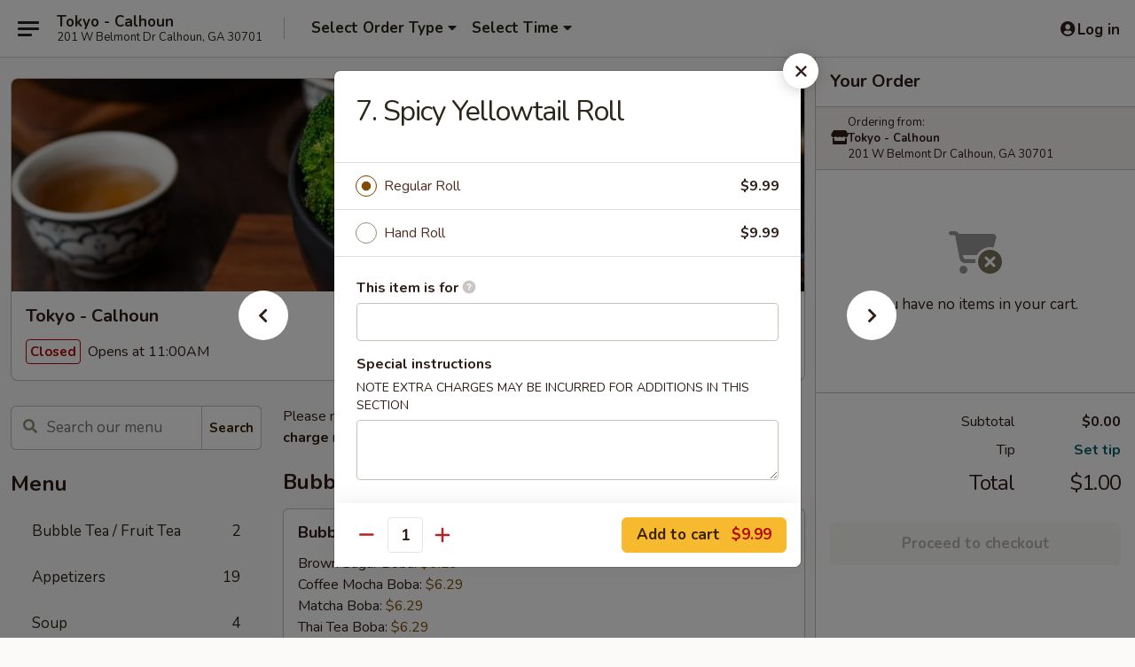

--- FILE ---
content_type: text/html; charset=UTF-8
request_url: https://www.tokyocalhoun.com/order/main/roll-hand-roll/7-spicy-yellowtail-roll
body_size: 37217
content:
<!DOCTYPE html>

<html class="no-js css-scroll" lang="en">
	<head>
		<meta charset="utf-8" />
		<meta http-equiv="X-UA-Compatible" content="IE=edge,chrome=1" />

				<title>Tokyo - Calhoun | 7. Spicy Yellowtail Roll | Roll / Hand Roll</title>
		<meta name="description" content="Order online for dine in and takeout: 7. Spicy Yellowtail Roll from Tokyo - Calhoun. Serving the best Japanese in Calhoun, GA." />		<meta name="keywords" content="tokyo steakhouse of japan, tokyo, tokyo calhoun, tokyo menu, calhoun japanese takeout, calhoun japanese food, calhoun japanese restaurants, japanese takeout, best japanese food in calhoun, japanese restaurants in calhoun, japanese restaurants near me, japanese food near me, calhoun sushi takeout, calhoun sushi, calhoun sushi restaurants, sushi takeout, best sushi in calhoun, sushi restaurants in calhoun, sushi restaurants near me, sushi near me, calhoun hibachi takeout, calhoun hibachi, calhoun hibachi restaurants, hibachi takeout, best hibachi in calhoun, hibachi restaurants in calhoun, hibachi restaurants near me, hibachi near me" />		<meta name="viewport" content="width=device-width, initial-scale=1.0">

		<meta property="og:type" content="website">
		<meta property="og:title" content="Tokyo - Calhoun | 7. Spicy Yellowtail Roll | Roll / Hand Roll">
		<meta property="og:description" content="Order online for dine in and takeout: 7. Spicy Yellowtail Roll from Tokyo - Calhoun. Serving the best Japanese in Calhoun, GA.">

		<meta name="twitter:card" content="summary_large_image">
		<meta name="twitter:title" content="Tokyo - Calhoun | 7. Spicy Yellowtail Roll | Roll / Hand Roll">
		<meta name="twitter:description" content="Order online for dine in and takeout: 7. Spicy Yellowtail Roll from Tokyo - Calhoun. Serving the best Japanese in Calhoun, GA.">
					<meta property="og:image" content="https://imagedelivery.net/9lr8zq_Jvl7h6OFWqEi9IA/3f222c08-ab90-46ef-2190-104c899a2600/public" />
			<meta name="twitter:image" content="https://imagedelivery.net/9lr8zq_Jvl7h6OFWqEi9IA/3f222c08-ab90-46ef-2190-104c899a2600/public" />
		
		<meta name="apple-mobile-web-app-status-bar-style" content="black">
		<meta name="mobile-web-app-capable" content="yes">
					<link rel="canonical" href="https://www.tokyocalhoun.com/order/main/roll-hand-roll/7-spicy-yellowtail-roll"/>
						<link rel="shortcut icon" href="https://imagedelivery.net/9lr8zq_Jvl7h6OFWqEi9IA/2764b13c-c12b-42cf-0a30-cde76c76c200/public" type="image/png" />
			
		<link type="text/css" rel="stylesheet" href="/min/g=css4.0&amp;1768421684" />
		<link rel="stylesheet" href="//ajax.googleapis.com/ajax/libs/jqueryui/1.10.1/themes/base/minified/jquery-ui.min.css" />
		<link href='//fonts.googleapis.com/css?family=Open+Sans:400italic,400,700' rel='stylesheet' type='text/css' />
		<script src="https://kit.fontawesome.com/a4edb6363d.js" crossorigin="anonymous"></script>

		<style>
								.home_hero, .menu_hero{ background-image: url(https://imagedelivery.net/9lr8zq_Jvl7h6OFWqEi9IA/a3af0a7b-90d1-4aaf-ea5d-2b5c93505a00/public); }
					@media
					(-webkit-min-device-pixel-ratio: 1.25),
					(min-resolution: 120dpi){
						/* Retina header*/
						.home_hero, .menu_hero{ background-image: url(https://imagedelivery.net/9lr8zq_Jvl7h6OFWqEi9IA/3f224c23-a10e-4b86-d667-933bcdeb0900/public); }
					}
															/*body{  } */

					
		</style>

		
		<script type="text/javascript">
			var UrlTag = "tokyocalhoun";
			var template = 'defaultv4';
			var formname = 'ordering3';
			var menulink = 'https://www.tokyocalhoun.com/order/main';
			var checkoutlink = 'https://www.tokyocalhoun.com/checkout';
		</script>
		<script>
			/* http://writing.colin-gourlay.com/safely-using-ready-before-including-jquery/ */
			(function(w,d,u){w.readyQ=[];w.bindReadyQ=[];function p(x,y){if(x=="ready"){w.bindReadyQ.push(y);}else{w.readyQ.push(x);}};var a={ready:p,bind:p};w.$=w.jQuery=function(f){if(f===d||f===u){return a}else{p(f)}}})(window,document)
		</script>

		<script type="application/ld+json">{
    "@context": "http://schema.org",
    "@type": "Menu",
    "url": "https://www.tokyocalhoun.com/order/main",
    "mainEntityOfPage": "https://www.tokyocalhoun.com/order/main",
    "inLanguage": "English",
    "name": "Main",
    "description": "Please note: requests for additional items or special preparation may incur an <b>extra charge</b> not calculated on your online order.",
    "hasMenuSection": [
        {
            "@type": "MenuSection",
            "url": "https://www.tokyocalhoun.com/order/main/roll-hand-roll",
            "name": "Roll / Hand Roll",
            "hasMenuItem": [
                {
                    "@type": "MenuItem",
                    "name": "7. Spicy Yellowtail Roll",
                    "url": "https://www.tokyocalhoun.com/order/main/roll-hand-roll/7-spicy-yellowtail-roll"
                }
            ]
        }
    ]
}</script>
<!-- Google Tag Manager -->
<script>
	window.dataLayer = window.dataLayer || [];
	let data = {
		account: 'tokyocalhoun',
		context: 'direct',
		templateVersion: 4,
		rid: 66	}
		dataLayer.push(data);
	(function(w,d,s,l,i){w[l]=w[l]||[];w[l].push({'gtm.start':
		new Date().getTime(),event:'gtm.js'});var f=d.getElementsByTagName(s)[0],
		j=d.createElement(s),dl=l!='dataLayer'?'&l='+l:'';j.async=true;j.src=
		'https://www.googletagmanager.com/gtm.js?id='+i+dl;f.parentNode.insertBefore(j,f);
		})(window,document,'script','dataLayer','GTM-K9P93M');

	function gtag() { dataLayer.push(arguments); }
</script>

			<script async src="https://www.googletagmanager.com/gtag/js?id=G-4DVC8Q6DZV"></script>
	
	<script>
		
		gtag('js', new Date());

		
					gtag('config', "G-4DVC8Q6DZV");
			</script>
		<link href="https://fonts.googleapis.com/css?family=Open+Sans:400,600,700|Nunito:400,700" rel="stylesheet" />
	</head>

	<body
		data-event-on:customer_registered="window.location.reload()"
		data-event-on:customer_logged_in="window.location.reload()"
		data-event-on:customer_logged_out="window.location.reload()"
	>
		<a class="skip-to-content-link" href="#main">Skip to content</a>
				<!-- Google Tag Manager (noscript) -->
		<noscript><iframe src="https://www.googletagmanager.com/ns.html?id=GTM-K9P93M" height="0" width="0" style="display:none;visibility:hidden"></iframe></noscript>
		<!-- End Google Tag Manager (noscript) -->
						<!-- wrapper starts -->
		<div class="wrapper">
			<div style="grid-area: header-announcements">
				<div id="upgradeBrowserBanner" class="alert alert-warning mb-0 rounded-0 py-4" style="display:none;">
	<div class="alert-icon"><i class="fas fa-warning" aria-hidden="true"></i></div>
	<div>
		<strong>We're sorry, but the Web browser you are using is not supported.</strong> <br/> Please upgrade your browser or try a different one to use this Website. Supported browsers include:<br/>
		<ul class="list-unstyled">
			<li class="mt-2"><a href="https://www.google.com/chrome" target="_blank" rel="noopener noreferrer" class="simple-link"><i class="fab fa-chrome"></i> Chrome</a></li>
			<li class="mt-2"><a href="https://www.mozilla.com/firefox/upgrade.html" target="_blank" rel="noopener noreferrer" class="simple-link"><i class="fab fa-firefox"></i> Firefox</a></li>
			<li class="mt-2"><a href="https://www.microsoft.com/en-us/windows/microsoft-edge" target="_blank" rel="noopener noreferrer" class="simple-link"><i class="fab fa-edge"></i> Edge</a></li>
			<li class="mt-2"><a href="http://www.apple.com/safari/" target="_blank" rel="noopener noreferrer" class="simple-link"><i class="fab fa-safari"></i> Safari</a></li>
		</ul>
	</div>
</div>
<script>
	var ua = navigator.userAgent;
	var match = ua.match(/Firefox\/([0-9]+)\./);
	var firefoxVersion = match ? parseInt(match[1]) : 1000;
	var match = ua.match(/Chrome\/([0-9]+)\./);
	var chromeVersion = match ? parseInt(match[1]) : 1000;
	var isIE = ua.indexOf('MSIE') > -1 || ua.indexOf('Trident') > -1;
	var upgradeBrowserBanner = document.getElementById('upgradeBrowserBanner');
	var isMatchesSupported = typeof(upgradeBrowserBanner.matches)!="undefined";
	var isEntriesSupported = typeof(Object.entries)!="undefined";
	//Safari version is verified with isEntriesSupported
	if (isIE || !isMatchesSupported || !isEntriesSupported || firefoxVersion <= 46 || chromeVersion <= 53) {
		upgradeBrowserBanner.style.display = 'flex';
	}
</script>				
				<!-- get closed sign if applicable. -->
				
				
							</div>

						<div class="headerAndWtype" style="grid-area: header">
				<!-- Header Starts -->
				<header class="header">
										<div class="d-flex flex-column align-items-start flex-md-row align-items-md-center">
												<div class="logo_name_alt flex-shrink-0 d-flex align-items-center align-self-stretch pe-6 pe-md-0">
							
	<button
		type="button"
		class="eds_button btn btn-outline eds_button--shape-default eds_menu_button"
		data-bs-toggle="offcanvas" data-bs-target="#side-menu" aria-controls="side-menu" aria-label="Main menu"	><span aria-hidden="true"></span> <span aria-hidden="true"></span> <span aria-hidden="true"></span></button>

	
							<div class="d-flex flex-column align-items-center mx-auto align-items-md-start mx-md-0">
								<a
									class="eds-display-text-title-xs text-truncate title-container"
									href="https://www.tokyocalhoun.com"
								>
									Tokyo - Calhoun								</a>

																	<span class="eds-copy-text-s-regular text-center text-md-start address-container" title="201 W Belmont Dr Calhoun, GA 30701">
										201 W Belmont Dr Calhoun, GA 30701									</span>
															</div>
						</div>

																			<div class="eds-display-text-title-s d-none d-md-block border-start mx-4" style="width: 0">&nbsp;</div>

							<div class="header_order_options d-flex align-items-center  w-100 p-2p5 p-md-0">
																<div class="what">
									<button
	type="button"
	class="border-0 bg-transparent text-start"
	data-bs-toggle="modal"
	data-bs-target="#modal-order-options"
	aria-expanded="false"
	style="min-height: 44px"
>
	<div class="d-flex align-items-baseline gap-2">
		<div class="otype-name-label eds-copy-text-l-bold text-truncate" style="flex: 1" data-order-type-label>
			Select Order Type		</div>

		<i class="fa fa-fw fa-caret-down"></i>
	</div>

	<div
		class="otype-picker-label otype-address-label eds-interface-text-m-regular text-truncate hidden"
	>
			</div>
</button>

<script>
	$(function() {
		var $autoCompleteInputs = $('[data-autocomplete-address]');
		if ($autoCompleteInputs && $autoCompleteInputs.length) {
			$autoCompleteInputs.each(function() {
				let $input = $(this);
				let $deliveryAddressContainer = $input.parents('.deliveryAddressContainer').first();
				$input.autocomplete({
					source   : addressAC,
					minLength: 3,
					delay    : 300,
					select   : function(event, ui) {
						$.getJSON('/' + UrlTag + '/?form=addresslookup', {
							id: ui.item.id,
						}, function(data) {
							let location = data
							if (location.address.street.endsWith('Trl')) {
								location.address.street = location.address.street.replace('Trl', 'Trail')
							}
							let autoCompleteSuccess = $input.data('autocomplete-success');
							if (autoCompleteSuccess) {
								let autoCompleteSuccessFunction = window[autoCompleteSuccess];
								if (typeof autoCompleteSuccessFunction == "function") {
									autoCompleteSuccessFunction(location);
								}
							}

							let address = location.address

							$('#add-address-city, [data-autocompleted-city]').val(address.city)
							$('#add-address-state, [data-autocompleted-state]').val(address.stateCode)
							$('#add-address-zip, [data-autocompleted-zip]').val(address.postalCode)
							$('#add-address-latitude, [data-autocompleted-latitude]').val(location.position.lat)
							$('#add-address-longitude, [data-autocompleted-longitude]').val(location.position.lng)
							let streetAddress = (address.houseNumber || '') + ' ' + (address.street || '');
							$('#street-address-1, [data-autocompleted-street-address]').val(streetAddress)
							validateAddress($deliveryAddressContainer);
						})
					},
				})
				$input.attr('autocomplete', 'street-address')
			});
		}

		// autocomplete using Address autocomplete
		// jquery autocomplete needs 2 fields: title and value
		// id holds the LocationId which can be used at a later stage to get the coordinate of the selected choice
		function addressAC(query, callback) {
			//we don't actually want to search until they've entered the street number and at least one character
			words = query.term.trim().split(' ')
			if (words.length < 2) {
				return false
			}

			$.getJSON('/' + UrlTag + '/?form=addresssuggest', { q: query.term }, function(data) {
				var addresses = data.items
				addresses = addresses.map(addr => {
					if ((addr.address.label || '').endsWith('Trl')) {
						addr.address.label = addr.address.label.replace('Trl', 'Trail')
					}
					let streetAddress = (addr.address.label || '')
					return {
						label: streetAddress,
						value: streetAddress,
						id   : addr.id,
					}
				})

				return callback(addresses)
			})
		}

				$('[data-address-from-current-loc]').on('click', function(e) {
			let $streetAddressContainer = $(this).parents('.street-address-container').first();
			let $deliveryAddressContainer = $(this).parents('.deliveryAddressContainer').first();
			e.preventDefault();
			if(navigator.geolocation) {
				navigator.geolocation.getCurrentPosition(position => {
					$.getJSON('/' + UrlTag + '/?form=addresssuggest', {
						at: position.coords.latitude + "," + position.coords.longitude
					}, function(data) {
						let location = data.items[0];
						let address = location.address
						$streetAddressContainer.find('.input-street-address').val((address.houseNumber ? address.houseNumber : '') + ' ' + (address.street ? address.street : ''));
						$('#add-address-city').val(address.city ? address.city : '');
						$('#add-address-state').val(address.state ? address.state : '');
						$('#add-address-zip').val(address.postalCode ? address.postalCode : '');
						$('#add-address-latitude').val(location.position.lat ? location.position.lat : '');
						$('#add-address-longitude').val(location.position.lng ? location.position.lng : '');
						validateAddress($deliveryAddressContainer, 0);
					});
				});
			} else {
				alert("Geolocation is not supported by this browser!");
			}
		});
	});

	function autoCompleteSuccess(location)
	{
		if (location && location.address) {
			let address = location.address

			let streetAddress = (address.houseNumber || '') + ' ' + (address.street || '');
			$.ajax({
				url: '/' + UrlTag + '/?form=saveformfields',
				data: {
					'param_full~address_s_n_255': streetAddress + ', ' + address.city + ', ' + address.state,
					'param_street~address_s_n_255': streetAddress,
					'param_city_s_n_90': address.city,
					'param_state_s_n_2': address.state,
					'param_zip~code_z_n_10': address.postalCode,
				}
			});
		}
	}
</script>
								</div>

																									<div class="when showcheck_parent">
																				<div class="ordertimetypes ">
	<button
		type="button"
		class="border-0 bg-transparent text-start loadable-content"
		data-bs-toggle="modal"
		data-bs-target="#modal-order-time"
		aria-expanded="false"
		style="min-height: 44px"
		data-change-label-to-later-date
	>
		<div class="d-flex align-items-baseline gap-2">
			<div class="eds-copy-text-l-bold text-truncate flex-fill" data-otype-time-day>
								Select Time			</div>

			<i class="fa fa-fw fa-caret-down"></i>
		</div>

		<div
			class="otype-picker-label otype-picker-time eds-interface-text-m-regular text-truncate hidden"
			data-otype-time
		>
			Later		</div>
	</button>
</div>
									</div>
															</div>
						
												<div class="position-absolute top-0 end-0 pe-2 py-2p5">
							
	<div id="login-status" >
					
	<button
		type="button"
		class="eds_button btn btn-outline eds_button--shape-default px-2 text-nowrap"
		aria-label="Log in" style="color: currentColor" data-bs-toggle="modal" data-bs-target="#login-modal"	><i
		class="eds_icon fa fa-lg fa-fw fa-user-circle d-block d-lg-none"
		style="font-family: &quot;Font Awesome 5 Pro&quot;; "	></i>

	 <div class="d-none d-lg-flex align-items-baseline gap-2">
	<i
		class="eds_icon fa fa-fw fa-user-circle"
		style="font-family: &quot;Font Awesome 5 Pro&quot;; "	></i>

	<div class="profile-container text-truncate">Log in</div></div></button>

				</div>

							</div>
					</div>

															
	<aside		data-eds-id="696a5fec09443"
		class="eds_side_menu offcanvas offcanvas-start text-dark "
		tabindex="-1"
				id="side-menu" data-event-on:menu_selected="this.dispatchEvent(new CustomEvent('eds.hide'))" data-event-on:category_selected="this.dispatchEvent(new CustomEvent('eds.hide'))"	>
		
		<div class="eds_side_menu-body offcanvas-body d-flex flex-column p-0 css-scroll">
										<div
					class="eds_side_menu-close position-absolute top-0 end-0 pt-3 pe-3 "
					style="z-index: 1"
				>
					
	<button
		type="button"
		class="eds_button btn btn-outline-secondary eds_button--shape-circle"
		data-bs-dismiss="offcanvas" data-bs-target="[data-eds-id=&quot;696a5fec09443&quot;]" aria-label="Close"	><i
		class="eds_icon fa fa-fw fa-close"
		style="font-family: &quot;Font Awesome 5 Pro&quot;; "	></i></button>

					</div>
			
			<div class="restaurant-info border-bottom border-light p-3">
							<p class="eds-display-text-title-xs mb-0 me-2 pe-4">Tokyo - Calhoun</p>

			<div class="eds-copy-text-s-regular me-2 pe-4">
			201 W Belmont Dr Calhoun, GA 30701		</div>
						</div>

																	
	<div class="border-bottom border-light p-3">
		
		
			<details
				class="eds_list eds_list--border-none" open				data-menu-id="13965"
									data-event-on:document_ready="this.open = localStorage.getItem('menu-open-13965') !== 'false'"
										onclick="localStorage.setItem('menu-open-13965', !this.open)"
							>
									<summary class="eds-copy-text-l-regular list-unstyled rounded-3 mb-1 " tabindex="0">
						<h2 class="eds-display-text-title-m m-0 p-0">
															
	<i
		class="eds_icon fas fa-fw fa-chevron-right"
		style="font-family: &quot;Font Awesome 5 Pro&quot;; "	></i>

															Menu
						</h2>
					</summary>
										<div class="mb-3"></div>
				
																		
									<a
						class="eds_list-item eds-copy-text-l-regular list-unstyled rounded-3 mb-1 px-3 px-lg-4 py-2p5 d-flex "
						data-event-on:category_pinned="(category) => $(this).toggleClass('active', category.id === '284011')"
						href="https://www.tokyocalhoun.com/order/main/bubble-tea-fruit-tea"
						onclick="if (!event.ctrlKey) {
							const currentMenuIsActive = true || $(this).closest('details').find('summary').hasClass('active');
							if (currentMenuIsActive) {
								app.event.emit('category_selected', { id: '284011' });
							} else {
								app.event.emit('menu_selected', { menu_id: '13965', menu_description: &quot;Please note: requests for additional items or special preparation may incur an &lt;b&gt;extra charge&lt;\/b&gt; not calculated on your online order.&quot;, category_id: '284011' });
							}
															return false;
													}"
					>
						Bubble Tea / Fruit Tea													<span class="ms-auto">2</span>
											</a>
									<a
						class="eds_list-item eds-copy-text-l-regular list-unstyled rounded-3 mb-1 px-3 px-lg-4 py-2p5 d-flex "
						data-event-on:category_pinned="(category) => $(this).toggleClass('active', category.id === '177963')"
						href="https://www.tokyocalhoun.com/order/main/appetizers"
						onclick="if (!event.ctrlKey) {
							const currentMenuIsActive = true || $(this).closest('details').find('summary').hasClass('active');
							if (currentMenuIsActive) {
								app.event.emit('category_selected', { id: '177963' });
							} else {
								app.event.emit('menu_selected', { menu_id: '13965', menu_description: &quot;Please note: requests for additional items or special preparation may incur an &lt;b&gt;extra charge&lt;\/b&gt; not calculated on your online order.&quot;, category_id: '177963' });
							}
															return false;
													}"
					>
						Appetizers													<span class="ms-auto">19</span>
											</a>
									<a
						class="eds_list-item eds-copy-text-l-regular list-unstyled rounded-3 mb-1 px-3 px-lg-4 py-2p5 d-flex "
						data-event-on:category_pinned="(category) => $(this).toggleClass('active', category.id === '177964')"
						href="https://www.tokyocalhoun.com/order/main/soup"
						onclick="if (!event.ctrlKey) {
							const currentMenuIsActive = true || $(this).closest('details').find('summary').hasClass('active');
							if (currentMenuIsActive) {
								app.event.emit('category_selected', { id: '177964' });
							} else {
								app.event.emit('menu_selected', { menu_id: '13965', menu_description: &quot;Please note: requests for additional items or special preparation may incur an &lt;b&gt;extra charge&lt;\/b&gt; not calculated on your online order.&quot;, category_id: '177964' });
							}
															return false;
													}"
					>
						Soup													<span class="ms-auto">4</span>
											</a>
									<a
						class="eds_list-item eds-copy-text-l-regular list-unstyled rounded-3 mb-1 px-3 px-lg-4 py-2p5 d-flex "
						data-event-on:category_pinned="(category) => $(this).toggleClass('active', category.id === '177965')"
						href="https://www.tokyocalhoun.com/order/main/salad"
						onclick="if (!event.ctrlKey) {
							const currentMenuIsActive = true || $(this).closest('details').find('summary').hasClass('active');
							if (currentMenuIsActive) {
								app.event.emit('category_selected', { id: '177965' });
							} else {
								app.event.emit('menu_selected', { menu_id: '13965', menu_description: &quot;Please note: requests for additional items or special preparation may incur an &lt;b&gt;extra charge&lt;\/b&gt; not calculated on your online order.&quot;, category_id: '177965' });
							}
															return false;
													}"
					>
						Salad													<span class="ms-auto">4</span>
											</a>
									<a
						class="eds_list-item eds-copy-text-l-regular list-unstyled rounded-3 mb-1 px-3 px-lg-4 py-2p5 d-flex "
						data-event-on:category_pinned="(category) => $(this).toggleClass('active', category.id === '177966')"
						href="https://www.tokyocalhoun.com/order/main/yaki-soba-udon"
						onclick="if (!event.ctrlKey) {
							const currentMenuIsActive = true || $(this).closest('details').find('summary').hasClass('active');
							if (currentMenuIsActive) {
								app.event.emit('category_selected', { id: '177966' });
							} else {
								app.event.emit('menu_selected', { menu_id: '13965', menu_description: &quot;Please note: requests for additional items or special preparation may incur an &lt;b&gt;extra charge&lt;\/b&gt; not calculated on your online order.&quot;, category_id: '177966' });
							}
															return false;
													}"
					>
						Yaki Soba / Udon													<span class="ms-auto">11</span>
											</a>
									<a
						class="eds_list-item eds-copy-text-l-regular list-unstyled rounded-3 mb-1 px-3 px-lg-4 py-2p5 d-flex "
						data-event-on:category_pinned="(category) => $(this).toggleClass('active', category.id === '177967')"
						href="https://www.tokyocalhoun.com/order/main/sashimi-sushi"
						onclick="if (!event.ctrlKey) {
							const currentMenuIsActive = true || $(this).closest('details').find('summary').hasClass('active');
							if (currentMenuIsActive) {
								app.event.emit('category_selected', { id: '177967' });
							} else {
								app.event.emit('menu_selected', { menu_id: '13965', menu_description: &quot;Please note: requests for additional items or special preparation may incur an &lt;b&gt;extra charge&lt;\/b&gt; not calculated on your online order.&quot;, category_id: '177967' });
							}
															return false;
													}"
					>
						Sashimi / Sushi													<span class="ms-auto">10</span>
											</a>
									<a
						class="eds_list-item eds-copy-text-l-regular list-unstyled rounded-3 mb-1 px-3 px-lg-4 py-2p5 d-flex "
						data-event-on:category_pinned="(category) => $(this).toggleClass('active', category.id === '177968')"
						href="https://www.tokyocalhoun.com/order/main/special-roll"
						onclick="if (!event.ctrlKey) {
							const currentMenuIsActive = true || $(this).closest('details').find('summary').hasClass('active');
							if (currentMenuIsActive) {
								app.event.emit('category_selected', { id: '177968' });
							} else {
								app.event.emit('menu_selected', { menu_id: '13965', menu_description: &quot;Please note: requests for additional items or special preparation may incur an &lt;b&gt;extra charge&lt;\/b&gt; not calculated on your online order.&quot;, category_id: '177968' });
							}
															return false;
													}"
					>
						Special Roll													<span class="ms-auto">30</span>
											</a>
									<a
						class="eds_list-item eds-copy-text-l-regular list-unstyled rounded-3 mb-1 px-3 px-lg-4 py-2p5 d-flex "
						data-event-on:category_pinned="(category) => $(this).toggleClass('active', category.id === '177969')"
						href="https://www.tokyocalhoun.com/order/main/vegetarian-roll"
						onclick="if (!event.ctrlKey) {
							const currentMenuIsActive = true || $(this).closest('details').find('summary').hasClass('active');
							if (currentMenuIsActive) {
								app.event.emit('category_selected', { id: '177969' });
							} else {
								app.event.emit('menu_selected', { menu_id: '13965', menu_description: &quot;Please note: requests for additional items or special preparation may incur an &lt;b&gt;extra charge&lt;\/b&gt; not calculated on your online order.&quot;, category_id: '177969' });
							}
															return false;
													}"
					>
						Vegetarian Roll													<span class="ms-auto">6</span>
											</a>
									<a
						class="eds_list-item eds-copy-text-l-regular list-unstyled rounded-3 mb-1 px-3 px-lg-4 py-2p5 d-flex active"
						data-event-on:category_pinned="(category) => $(this).toggleClass('active', category.id === '177970')"
						href="https://www.tokyocalhoun.com/order/main/roll-hand-roll"
						onclick="if (!event.ctrlKey) {
							const currentMenuIsActive = true || $(this).closest('details').find('summary').hasClass('active');
							if (currentMenuIsActive) {
								app.event.emit('category_selected', { id: '177970' });
							} else {
								app.event.emit('menu_selected', { menu_id: '13965', menu_description: &quot;Please note: requests for additional items or special preparation may incur an &lt;b&gt;extra charge&lt;\/b&gt; not calculated on your online order.&quot;, category_id: '177970' });
							}
															return false;
													}"
					>
						Roll / Hand Roll													<span class="ms-auto">23</span>
											</a>
									<a
						class="eds_list-item eds-copy-text-l-regular list-unstyled rounded-3 mb-1 px-3 px-lg-4 py-2p5 d-flex "
						data-event-on:category_pinned="(category) => $(this).toggleClass('active', category.id === '177971')"
						href="https://www.tokyocalhoun.com/order/main/sushi-bar-entrees"
						onclick="if (!event.ctrlKey) {
							const currentMenuIsActive = true || $(this).closest('details').find('summary').hasClass('active');
							if (currentMenuIsActive) {
								app.event.emit('category_selected', { id: '177971' });
							} else {
								app.event.emit('menu_selected', { menu_id: '13965', menu_description: &quot;Please note: requests for additional items or special preparation may incur an &lt;b&gt;extra charge&lt;\/b&gt; not calculated on your online order.&quot;, category_id: '177971' });
							}
															return false;
													}"
					>
						Sushi Bar Entrees													<span class="ms-auto">9</span>
											</a>
									<a
						class="eds_list-item eds-copy-text-l-regular list-unstyled rounded-3 mb-1 px-3 px-lg-4 py-2p5 d-flex "
						data-event-on:category_pinned="(category) => $(this).toggleClass('active', category.id === '177972')"
						href="https://www.tokyocalhoun.com/order/main/hibachi-dinner-entrees"
						onclick="if (!event.ctrlKey) {
							const currentMenuIsActive = true || $(this).closest('details').find('summary').hasClass('active');
							if (currentMenuIsActive) {
								app.event.emit('category_selected', { id: '177972' });
							} else {
								app.event.emit('menu_selected', { menu_id: '13965', menu_description: &quot;Please note: requests for additional items or special preparation may incur an &lt;b&gt;extra charge&lt;\/b&gt; not calculated on your online order.&quot;, category_id: '177972' });
							}
															return false;
													}"
					>
						Hibachi Dinner Entrees													<span class="ms-auto">9</span>
											</a>
									<a
						class="eds_list-item eds-copy-text-l-regular list-unstyled rounded-3 mb-1 px-3 px-lg-4 py-2p5 d-flex "
						data-event-on:category_pinned="(category) => $(this).toggleClass('active', category.id === '177973')"
						href="https://www.tokyocalhoun.com/order/main/combination-hibachi-dinner"
						onclick="if (!event.ctrlKey) {
							const currentMenuIsActive = true || $(this).closest('details').find('summary').hasClass('active');
							if (currentMenuIsActive) {
								app.event.emit('category_selected', { id: '177973' });
							} else {
								app.event.emit('menu_selected', { menu_id: '13965', menu_description: &quot;Please note: requests for additional items or special preparation may incur an &lt;b&gt;extra charge&lt;\/b&gt; not calculated on your online order.&quot;, category_id: '177973' });
							}
															return false;
													}"
					>
						Combination Hibachi Dinner													<span class="ms-auto">23</span>
											</a>
									<a
						class="eds_list-item eds-copy-text-l-regular list-unstyled rounded-3 mb-1 px-3 px-lg-4 py-2p5 d-flex "
						data-event-on:category_pinned="(category) => $(this).toggleClass('active', category.id === '284152')"
						href="https://www.tokyocalhoun.com/order/main/sushi-burrito-poke-bowl"
						onclick="if (!event.ctrlKey) {
							const currentMenuIsActive = true || $(this).closest('details').find('summary').hasClass('active');
							if (currentMenuIsActive) {
								app.event.emit('category_selected', { id: '284152' });
							} else {
								app.event.emit('menu_selected', { menu_id: '13965', menu_description: &quot;Please note: requests for additional items or special preparation may incur an &lt;b&gt;extra charge&lt;\/b&gt; not calculated on your online order.&quot;, category_id: '284152' });
							}
															return false;
													}"
					>
						Sushi Burrito & Poke Bowl													<span class="ms-auto">2</span>
											</a>
									<a
						class="eds_list-item eds-copy-text-l-regular list-unstyled rounded-3 mb-1 px-3 px-lg-4 py-2p5 d-flex "
						data-event-on:category_pinned="(category) => $(this).toggleClass('active', category.id === '299359')"
						href="https://www.tokyocalhoun.com/order/main/ramen"
						onclick="if (!event.ctrlKey) {
							const currentMenuIsActive = true || $(this).closest('details').find('summary').hasClass('active');
							if (currentMenuIsActive) {
								app.event.emit('category_selected', { id: '299359' });
							} else {
								app.event.emit('menu_selected', { menu_id: '13965', menu_description: &quot;Please note: requests for additional items or special preparation may incur an &lt;b&gt;extra charge&lt;\/b&gt; not calculated on your online order.&quot;, category_id: '299359' });
							}
															return false;
													}"
					>
						Ramen													<span class="ms-auto">9</span>
											</a>
									<a
						class="eds_list-item eds-copy-text-l-regular list-unstyled rounded-3 mb-1 px-3 px-lg-4 py-2p5 d-flex "
						data-event-on:category_pinned="(category) => $(this).toggleClass('active', category.id === '177976')"
						href="https://www.tokyocalhoun.com/order/main/childrens-menu"
						onclick="if (!event.ctrlKey) {
							const currentMenuIsActive = true || $(this).closest('details').find('summary').hasClass('active');
							if (currentMenuIsActive) {
								app.event.emit('category_selected', { id: '177976' });
							} else {
								app.event.emit('menu_selected', { menu_id: '13965', menu_description: &quot;Please note: requests for additional items or special preparation may incur an &lt;b&gt;extra charge&lt;\/b&gt; not calculated on your online order.&quot;, category_id: '177976' });
							}
															return false;
													}"
					>
						Children's Menu													<span class="ms-auto">5</span>
											</a>
									<a
						class="eds_list-item eds-copy-text-l-regular list-unstyled rounded-3 mb-1 px-3 px-lg-4 py-2p5 d-flex "
						data-event-on:category_pinned="(category) => $(this).toggleClass('active', category.id === '177977')"
						href="https://www.tokyocalhoun.com/order/main/teriyaki-dinner-bento-box"
						onclick="if (!event.ctrlKey) {
							const currentMenuIsActive = true || $(this).closest('details').find('summary').hasClass('active');
							if (currentMenuIsActive) {
								app.event.emit('category_selected', { id: '177977' });
							} else {
								app.event.emit('menu_selected', { menu_id: '13965', menu_description: &quot;Please note: requests for additional items or special preparation may incur an &lt;b&gt;extra charge&lt;\/b&gt; not calculated on your online order.&quot;, category_id: '177977' });
							}
															return false;
													}"
					>
						Teriyaki Dinner Bento Box													<span class="ms-auto">10</span>
											</a>
									<a
						class="eds_list-item eds-copy-text-l-regular list-unstyled rounded-3 mb-1 px-3 px-lg-4 py-2p5 d-flex "
						data-event-on:category_pinned="(category) => $(this).toggleClass('active', category.id === '177985')"
						href="https://www.tokyocalhoun.com/order/main/sushi-lunch-special"
						onclick="if (!event.ctrlKey) {
							const currentMenuIsActive = true || $(this).closest('details').find('summary').hasClass('active');
							if (currentMenuIsActive) {
								app.event.emit('category_selected', { id: '177985' });
							} else {
								app.event.emit('menu_selected', { menu_id: '13965', menu_description: &quot;Please note: requests for additional items or special preparation may incur an &lt;b&gt;extra charge&lt;\/b&gt; not calculated on your online order.&quot;, category_id: '177985' });
							}
															return false;
													}"
					>
						Sushi Lunch Special													<span class="ms-auto">4</span>
											</a>
									<a
						class="eds_list-item eds-copy-text-l-regular list-unstyled rounded-3 mb-1 px-3 px-lg-4 py-2p5 d-flex "
						data-event-on:category_pinned="(category) => $(this).toggleClass('active', category.id === '177986')"
						href="https://www.tokyocalhoun.com/order/main/teriyaki-lunch-bento-box"
						onclick="if (!event.ctrlKey) {
							const currentMenuIsActive = true || $(this).closest('details').find('summary').hasClass('active');
							if (currentMenuIsActive) {
								app.event.emit('category_selected', { id: '177986' });
							} else {
								app.event.emit('menu_selected', { menu_id: '13965', menu_description: &quot;Please note: requests for additional items or special preparation may incur an &lt;b&gt;extra charge&lt;\/b&gt; not calculated on your online order.&quot;, category_id: '177986' });
							}
															return false;
													}"
					>
						Teriyaki Lunch Bento Box													<span class="ms-auto">7</span>
											</a>
									<a
						class="eds_list-item eds-copy-text-l-regular list-unstyled rounded-3 mb-1 px-3 px-lg-4 py-2p5 d-flex "
						data-event-on:category_pinned="(category) => $(this).toggleClass('active', category.id === '177987')"
						href="https://www.tokyocalhoun.com/order/main/hibachi-lunch-entrees"
						onclick="if (!event.ctrlKey) {
							const currentMenuIsActive = true || $(this).closest('details').find('summary').hasClass('active');
							if (currentMenuIsActive) {
								app.event.emit('category_selected', { id: '177987' });
							} else {
								app.event.emit('menu_selected', { menu_id: '13965', menu_description: &quot;Please note: requests for additional items or special preparation may incur an &lt;b&gt;extra charge&lt;\/b&gt; not calculated on your online order.&quot;, category_id: '177987' });
							}
															return false;
													}"
					>
						Hibachi Lunch Entrees													<span class="ms-auto">8</span>
											</a>
									<a
						class="eds_list-item eds-copy-text-l-regular list-unstyled rounded-3 mb-1 px-3 px-lg-4 py-2p5 d-flex "
						data-event-on:category_pinned="(category) => $(this).toggleClass('active', category.id === '177988')"
						href="https://www.tokyocalhoun.com/order/main/hibachi-lunch-combination"
						onclick="if (!event.ctrlKey) {
							const currentMenuIsActive = true || $(this).closest('details').find('summary').hasClass('active');
							if (currentMenuIsActive) {
								app.event.emit('category_selected', { id: '177988' });
							} else {
								app.event.emit('menu_selected', { menu_id: '13965', menu_description: &quot;Please note: requests for additional items or special preparation may incur an &lt;b&gt;extra charge&lt;\/b&gt; not calculated on your online order.&quot;, category_id: '177988' });
							}
															return false;
													}"
					>
						Hibachi Lunch Combination													<span class="ms-auto">17</span>
											</a>
									<a
						class="eds_list-item eds-copy-text-l-regular list-unstyled rounded-3 mb-1 px-3 px-lg-4 py-2p5 d-flex "
						data-event-on:category_pinned="(category) => $(this).toggleClass('active', category.id === '177979')"
						href="https://www.tokyocalhoun.com/order/main/side-order"
						onclick="if (!event.ctrlKey) {
							const currentMenuIsActive = true || $(this).closest('details').find('summary').hasClass('active');
							if (currentMenuIsActive) {
								app.event.emit('category_selected', { id: '177979' });
							} else {
								app.event.emit('menu_selected', { menu_id: '13965', menu_description: &quot;Please note: requests for additional items or special preparation may incur an &lt;b&gt;extra charge&lt;\/b&gt; not calculated on your online order.&quot;, category_id: '177979' });
							}
															return false;
													}"
					>
						Side Order													<span class="ms-auto">9</span>
											</a>
									<a
						class="eds_list-item eds-copy-text-l-regular list-unstyled rounded-3 mb-1 px-3 px-lg-4 py-2p5 d-flex "
						data-event-on:category_pinned="(category) => $(this).toggleClass('active', category.id === '177978')"
						href="https://www.tokyocalhoun.com/order/main/desserts"
						onclick="if (!event.ctrlKey) {
							const currentMenuIsActive = true || $(this).closest('details').find('summary').hasClass('active');
							if (currentMenuIsActive) {
								app.event.emit('category_selected', { id: '177978' });
							} else {
								app.event.emit('menu_selected', { menu_id: '13965', menu_description: &quot;Please note: requests for additional items or special preparation may incur an &lt;b&gt;extra charge&lt;\/b&gt; not calculated on your online order.&quot;, category_id: '177978' });
							}
															return false;
													}"
					>
						Desserts													<span class="ms-auto">3</span>
											</a>
							</details>
		
			</div>

						
																	<nav>
							<ul class="eds_list eds_list--border-none border-bottom">
	<li class="eds_list-item">
		<a class="d-block p-3 " href="https://www.tokyocalhoun.com">
			Home		</a>
	</li>

		
	
			<li class="eds_list-item">
			<a class="d-block p-3 " href="https://www.tokyocalhoun.com/locationinfo">
				Location &amp; Hours			</a>
		</li>
	
	<li class="eds_list-item">
		<a class="d-block p-3 " href="https://www.tokyocalhoun.com/contact">
			Contact
		</a>
	</li>
</ul>
						</nav>

												<div class="eds-copy-text-s-regular p-3 d-lg-none">
							
<ul class="list-unstyled d-flex gap-2">
						<li><a href="https://www.yelp.com/biz/tokyo-steakhouse-calhoun" target="new" aria-label="Opens in new tab" title="Opens in new tab" class="icon" title="Yelp"><i class="fab fa-yelp"></i><span class="sr-only">Yelp</span></a></li>
									<li><a href="https://www.tripadvisor.com/Restaurant_Review-g34812-d1510877-Reviews-Tokyo-Calhoun_Georgia.html" target="new" aria-label="Opens in new tab" title="Opens in new tab" class="icon" title="TripAdvisor"><i class="fak fa-tripadvisor"></i><span class="sr-only">TripAdvisor</span></a></li>
				</ul>

<div><a href="http://chinesemenuonline.com">&copy; 2026 Online Ordering by Chinese Menu Online</a></div>
	<div>Discover more dining options at <a href="https://www.springroll.com" target="_blank" title="Opens in new tab" aria-label="Opens in new tab">Springroll</a></div>

<ul class="list-unstyled mb-0 pt-3">
	<li><a href="https://www.tokyocalhoun.com/reportbug">Technical Support</a></li>
	<li><a href="https://www.tokyocalhoun.com/privacy">Privacy Policy</a></li>
	<li><a href="https://www.tokyocalhoun.com/tos">Terms of Service</a></li>
	<li><a href="https://www.tokyocalhoun.com/accessibility">Accessibility</a></li>
</ul>

This site is protected by reCAPTCHA and the Google <a href="https://policies.google.com/privacy">Privacy Policy</a> and <a href="https://policies.google.com/terms">Terms of Service</a> apply.
						</div>		</div>

		<script>
		{
			const container = document.querySelector('[data-eds-id="696a5fec09443"]');

						['show', 'hide', 'toggle', 'dispose'].forEach((eventName) => {
				container.addEventListener(`eds.${eventName}`, (e) => {
					bootstrap.Offcanvas.getOrCreateInstance(container)[eventName](
						...(Array.isArray(e.detail) ? e.detail : [e.detail])
					);
				});
			});
		}
		</script>
	</aside>

					</header>
			</div>

										<div class="container p-0" style="grid-area: hero">
					<section class="hero">
												<div class="menu_hero backbgbox position-relative" role="img" aria-label="Image of food offered at the restaurant">
									<div class="logo">
		<a class="logo-image" href="https://www.tokyocalhoun.com">
			<img
				src="https://imagedelivery.net/9lr8zq_Jvl7h6OFWqEi9IA/3f222c08-ab90-46ef-2190-104c899a2600/public"
				srcset="https://imagedelivery.net/9lr8zq_Jvl7h6OFWqEi9IA/3f222c08-ab90-46ef-2190-104c899a2600/public 1x, https://imagedelivery.net/9lr8zq_Jvl7h6OFWqEi9IA/3f222c08-ab90-46ef-2190-104c899a2600/public 2x"				alt="Home"
			/>
		</a>
	</div>
						</div>

													<div class="p-3">
								<div class="pb-1">
									<h1 role="heading" aria-level="2" class="eds-display-text-title-s m-0 p-0">Tokyo - Calhoun</h1>
																	</div>

								<div class="d-sm-flex align-items-baseline">
																			<div class="mt-2">
											
	<span
		class="eds_label eds_label--variant-error eds-interface-text-m-bold me-1 text-nowrap"
			>
		Closed	</span>

	Opens at 11:00AM										</div>
									
									<div class="d-flex gap-2 ms-sm-auto mt-2">
																					
					<a
				class="eds_button btn btn-outline-secondary btn-sm col text-nowrap"
				href="https://www.tokyocalhoun.com/locationinfo?lid=11095"
							>
				
	<i
		class="eds_icon fa fa-fw fa-info-circle"
		style="font-family: &quot;Font Awesome 5 Pro&quot;; "	></i>

	 Store info			</a>
		
												
																					
		<a
			class="eds_button btn btn-outline-secondary btn-sm col d-lg-none text-nowrap"
			href="tel:(706) 629-9666"
					>
			
	<i
		class="eds_icon fa fa-fw fa-phone"
		style="font-family: &quot;Font Awesome 5 Pro&quot;; transform: scale(-1, 1); "	></i>

	 Call us		</a>

												
																			</div>
								</div>
							</div>
											</section>
				</div>
			
						
										<div
					class="fixed_submit d-lg-none hidden pwa-pb-md-down"
					data-event-on:cart_updated="({ items }) => $(this).toggleClass('hidden', !items)"
				>
					<div
						data-async-on-event="order_type_updated, cart_updated"
						data-async-action="https://www.tokyocalhoun.com//ajax/?form=minimum_order_value_warning&component=add_more"
						data-async-method="get"
					>
											</div>

					<div class="p-3">
						<button class="btn btn-primary btn-lg w-100" onclick="app.event.emit('show_cart')">
							View cart							<span
								class="eds-interface-text-m-regular"
								data-event-on:cart_updated="({ items, subtotal }) => {
									$(this).text(`(${items} ${items === 1 ? 'item' : 'items'}, ${subtotal})`);
								}"
							>
								(0 items, $0.00)
							</span>
						</button>
					</div>
				</div>
			
									<!-- Header ends -->
<main class="main_content menucategory_page pb-5" id="main">
	<div class="container">
		
		<div class="row menu_wrapper menu_category_wrapper menu_wrapper--no-menu-tabs">
			<section class="col-xl-4 d-none d-xl-block">
				
				<div id="location-menu" data-event-on:menu_items_loaded="$(this).stickySidebar('updateSticky')">
					
		<form
			method="GET"
			role="search"
			action="https://www.tokyocalhoun.com/search"
			class="d-none d-xl-block mb-4"			novalidate
			onsubmit="if (!this.checkValidity()) event.preventDefault()"
		>
			<div class="position-relative">
				
	<label
		data-eds-id="696a5fec0abaf"
		class="eds_formfield eds_formfield--size-large eds_formfield--variant-primary eds-copy-text-m-regular w-100"
		class="w-100"	>
		
		<div class="position-relative d-flex flex-column">
							<div class="eds_formfield-error eds-interface-text-m-bold" style="order: 1000"></div>
			
							<div class="eds_formfield-icon">
					<i
		class="eds_icon fa fa-fw fa-search"
		style="font-family: &quot;Font Awesome 5 Pro&quot;; "	></i>				</div>
										<input
					type="search"
					class="eds-copy-text-l-regular  "
										placeholder="Search our menu" name="search" autocomplete="off" spellcheck="false" value="" required aria-label="Search our menu" style="padding-right: 4.5rem; padding-left: 2.5rem;"				/>

				
							
			
	<i
		class="eds_icon fa fa-fw eds_formfield-validation"
		style="font-family: &quot;Font Awesome 5 Pro&quot;; "	></i>

	
					</div>

		
		<script>
		{
			const container = document.querySelector('[data-eds-id="696a5fec0abaf"]');
			const input = container.querySelector('input, textarea, select');
			const error = container.querySelector('.eds_formfield-error');

			
						input.addEventListener('eds.validation.reset', () => {
				input.removeAttribute('data-validation');
				input.setCustomValidity('');
				error.innerHTML = '';
			});

						input.addEventListener('eds.validation.hide', () => {
				input.removeAttribute('data-validation');
			});

						input.addEventListener('eds.validation.success', (e) => {
				input.setCustomValidity('');
				input.setAttribute('data-validation', '');
				error.innerHTML = '';
			});

						input.addEventListener('eds.validation.warning', (e) => {
				input.setCustomValidity('');
				input.setAttribute('data-validation', '');
				error.innerHTML = e.detail;
			});

						input.addEventListener('eds.validation.error', (e) => {
				input.setCustomValidity(e.detail);
				input.checkValidity(); 				input.setAttribute('data-validation', '');
			});

			input.addEventListener('invalid', (e) => {
				error.innerHTML = input.validationMessage;
			});

								}
		</script>
	</label>

	
				<div class="position-absolute top-0 end-0">
					
	<button
		type="submit"
		class="eds_button btn btn-outline-secondary btn-sm eds_button--shape-default align-self-baseline rounded-0 rounded-end px-2"
		style="height: 50px; --bs-border-radius: 6px"	>Search</button>

					</div>
			</div>
		</form>

												
	<div >
		
		
			<details
				class="eds_list eds_list--border-none" open				data-menu-id="13965"
							>
									<summary class="eds-copy-text-l-regular list-unstyled rounded-3 mb-1 pe-none" tabindex="0">
						<h2 class="eds-display-text-title-m m-0 p-0">
														Menu
						</h2>
					</summary>
										<div class="mb-3"></div>
				
																		
									<a
						class="eds_list-item eds-copy-text-l-regular list-unstyled rounded-3 mb-1 px-3 px-lg-4 py-2p5 d-flex "
						data-event-on:category_pinned="(category) => $(this).toggleClass('active', category.id === '284011')"
						href="https://www.tokyocalhoun.com/order/main/bubble-tea-fruit-tea"
						onclick="if (!event.ctrlKey) {
							const currentMenuIsActive = true || $(this).closest('details').find('summary').hasClass('active');
							if (currentMenuIsActive) {
								app.event.emit('category_selected', { id: '284011' });
							} else {
								app.event.emit('menu_selected', { menu_id: '13965', menu_description: &quot;Please note: requests for additional items or special preparation may incur an &lt;b&gt;extra charge&lt;\/b&gt; not calculated on your online order.&quot;, category_id: '284011' });
							}
															return false;
													}"
					>
						Bubble Tea / Fruit Tea													<span class="ms-auto">2</span>
											</a>
									<a
						class="eds_list-item eds-copy-text-l-regular list-unstyled rounded-3 mb-1 px-3 px-lg-4 py-2p5 d-flex "
						data-event-on:category_pinned="(category) => $(this).toggleClass('active', category.id === '177963')"
						href="https://www.tokyocalhoun.com/order/main/appetizers"
						onclick="if (!event.ctrlKey) {
							const currentMenuIsActive = true || $(this).closest('details').find('summary').hasClass('active');
							if (currentMenuIsActive) {
								app.event.emit('category_selected', { id: '177963' });
							} else {
								app.event.emit('menu_selected', { menu_id: '13965', menu_description: &quot;Please note: requests for additional items or special preparation may incur an &lt;b&gt;extra charge&lt;\/b&gt; not calculated on your online order.&quot;, category_id: '177963' });
							}
															return false;
													}"
					>
						Appetizers													<span class="ms-auto">19</span>
											</a>
									<a
						class="eds_list-item eds-copy-text-l-regular list-unstyled rounded-3 mb-1 px-3 px-lg-4 py-2p5 d-flex "
						data-event-on:category_pinned="(category) => $(this).toggleClass('active', category.id === '177964')"
						href="https://www.tokyocalhoun.com/order/main/soup"
						onclick="if (!event.ctrlKey) {
							const currentMenuIsActive = true || $(this).closest('details').find('summary').hasClass('active');
							if (currentMenuIsActive) {
								app.event.emit('category_selected', { id: '177964' });
							} else {
								app.event.emit('menu_selected', { menu_id: '13965', menu_description: &quot;Please note: requests for additional items or special preparation may incur an &lt;b&gt;extra charge&lt;\/b&gt; not calculated on your online order.&quot;, category_id: '177964' });
							}
															return false;
													}"
					>
						Soup													<span class="ms-auto">4</span>
											</a>
									<a
						class="eds_list-item eds-copy-text-l-regular list-unstyled rounded-3 mb-1 px-3 px-lg-4 py-2p5 d-flex "
						data-event-on:category_pinned="(category) => $(this).toggleClass('active', category.id === '177965')"
						href="https://www.tokyocalhoun.com/order/main/salad"
						onclick="if (!event.ctrlKey) {
							const currentMenuIsActive = true || $(this).closest('details').find('summary').hasClass('active');
							if (currentMenuIsActive) {
								app.event.emit('category_selected', { id: '177965' });
							} else {
								app.event.emit('menu_selected', { menu_id: '13965', menu_description: &quot;Please note: requests for additional items or special preparation may incur an &lt;b&gt;extra charge&lt;\/b&gt; not calculated on your online order.&quot;, category_id: '177965' });
							}
															return false;
													}"
					>
						Salad													<span class="ms-auto">4</span>
											</a>
									<a
						class="eds_list-item eds-copy-text-l-regular list-unstyled rounded-3 mb-1 px-3 px-lg-4 py-2p5 d-flex "
						data-event-on:category_pinned="(category) => $(this).toggleClass('active', category.id === '177966')"
						href="https://www.tokyocalhoun.com/order/main/yaki-soba-udon"
						onclick="if (!event.ctrlKey) {
							const currentMenuIsActive = true || $(this).closest('details').find('summary').hasClass('active');
							if (currentMenuIsActive) {
								app.event.emit('category_selected', { id: '177966' });
							} else {
								app.event.emit('menu_selected', { menu_id: '13965', menu_description: &quot;Please note: requests for additional items or special preparation may incur an &lt;b&gt;extra charge&lt;\/b&gt; not calculated on your online order.&quot;, category_id: '177966' });
							}
															return false;
													}"
					>
						Yaki Soba / Udon													<span class="ms-auto">11</span>
											</a>
									<a
						class="eds_list-item eds-copy-text-l-regular list-unstyled rounded-3 mb-1 px-3 px-lg-4 py-2p5 d-flex "
						data-event-on:category_pinned="(category) => $(this).toggleClass('active', category.id === '177967')"
						href="https://www.tokyocalhoun.com/order/main/sashimi-sushi"
						onclick="if (!event.ctrlKey) {
							const currentMenuIsActive = true || $(this).closest('details').find('summary').hasClass('active');
							if (currentMenuIsActive) {
								app.event.emit('category_selected', { id: '177967' });
							} else {
								app.event.emit('menu_selected', { menu_id: '13965', menu_description: &quot;Please note: requests for additional items or special preparation may incur an &lt;b&gt;extra charge&lt;\/b&gt; not calculated on your online order.&quot;, category_id: '177967' });
							}
															return false;
													}"
					>
						Sashimi / Sushi													<span class="ms-auto">10</span>
											</a>
									<a
						class="eds_list-item eds-copy-text-l-regular list-unstyled rounded-3 mb-1 px-3 px-lg-4 py-2p5 d-flex "
						data-event-on:category_pinned="(category) => $(this).toggleClass('active', category.id === '177968')"
						href="https://www.tokyocalhoun.com/order/main/special-roll"
						onclick="if (!event.ctrlKey) {
							const currentMenuIsActive = true || $(this).closest('details').find('summary').hasClass('active');
							if (currentMenuIsActive) {
								app.event.emit('category_selected', { id: '177968' });
							} else {
								app.event.emit('menu_selected', { menu_id: '13965', menu_description: &quot;Please note: requests for additional items or special preparation may incur an &lt;b&gt;extra charge&lt;\/b&gt; not calculated on your online order.&quot;, category_id: '177968' });
							}
															return false;
													}"
					>
						Special Roll													<span class="ms-auto">30</span>
											</a>
									<a
						class="eds_list-item eds-copy-text-l-regular list-unstyled rounded-3 mb-1 px-3 px-lg-4 py-2p5 d-flex "
						data-event-on:category_pinned="(category) => $(this).toggleClass('active', category.id === '177969')"
						href="https://www.tokyocalhoun.com/order/main/vegetarian-roll"
						onclick="if (!event.ctrlKey) {
							const currentMenuIsActive = true || $(this).closest('details').find('summary').hasClass('active');
							if (currentMenuIsActive) {
								app.event.emit('category_selected', { id: '177969' });
							} else {
								app.event.emit('menu_selected', { menu_id: '13965', menu_description: &quot;Please note: requests for additional items or special preparation may incur an &lt;b&gt;extra charge&lt;\/b&gt; not calculated on your online order.&quot;, category_id: '177969' });
							}
															return false;
													}"
					>
						Vegetarian Roll													<span class="ms-auto">6</span>
											</a>
									<a
						class="eds_list-item eds-copy-text-l-regular list-unstyled rounded-3 mb-1 px-3 px-lg-4 py-2p5 d-flex active"
						data-event-on:category_pinned="(category) => $(this).toggleClass('active', category.id === '177970')"
						href="https://www.tokyocalhoun.com/order/main/roll-hand-roll"
						onclick="if (!event.ctrlKey) {
							const currentMenuIsActive = true || $(this).closest('details').find('summary').hasClass('active');
							if (currentMenuIsActive) {
								app.event.emit('category_selected', { id: '177970' });
							} else {
								app.event.emit('menu_selected', { menu_id: '13965', menu_description: &quot;Please note: requests for additional items or special preparation may incur an &lt;b&gt;extra charge&lt;\/b&gt; not calculated on your online order.&quot;, category_id: '177970' });
							}
															return false;
													}"
					>
						Roll / Hand Roll													<span class="ms-auto">23</span>
											</a>
									<a
						class="eds_list-item eds-copy-text-l-regular list-unstyled rounded-3 mb-1 px-3 px-lg-4 py-2p5 d-flex "
						data-event-on:category_pinned="(category) => $(this).toggleClass('active', category.id === '177971')"
						href="https://www.tokyocalhoun.com/order/main/sushi-bar-entrees"
						onclick="if (!event.ctrlKey) {
							const currentMenuIsActive = true || $(this).closest('details').find('summary').hasClass('active');
							if (currentMenuIsActive) {
								app.event.emit('category_selected', { id: '177971' });
							} else {
								app.event.emit('menu_selected', { menu_id: '13965', menu_description: &quot;Please note: requests for additional items or special preparation may incur an &lt;b&gt;extra charge&lt;\/b&gt; not calculated on your online order.&quot;, category_id: '177971' });
							}
															return false;
													}"
					>
						Sushi Bar Entrees													<span class="ms-auto">9</span>
											</a>
									<a
						class="eds_list-item eds-copy-text-l-regular list-unstyled rounded-3 mb-1 px-3 px-lg-4 py-2p5 d-flex "
						data-event-on:category_pinned="(category) => $(this).toggleClass('active', category.id === '177972')"
						href="https://www.tokyocalhoun.com/order/main/hibachi-dinner-entrees"
						onclick="if (!event.ctrlKey) {
							const currentMenuIsActive = true || $(this).closest('details').find('summary').hasClass('active');
							if (currentMenuIsActive) {
								app.event.emit('category_selected', { id: '177972' });
							} else {
								app.event.emit('menu_selected', { menu_id: '13965', menu_description: &quot;Please note: requests for additional items or special preparation may incur an &lt;b&gt;extra charge&lt;\/b&gt; not calculated on your online order.&quot;, category_id: '177972' });
							}
															return false;
													}"
					>
						Hibachi Dinner Entrees													<span class="ms-auto">9</span>
											</a>
									<a
						class="eds_list-item eds-copy-text-l-regular list-unstyled rounded-3 mb-1 px-3 px-lg-4 py-2p5 d-flex "
						data-event-on:category_pinned="(category) => $(this).toggleClass('active', category.id === '177973')"
						href="https://www.tokyocalhoun.com/order/main/combination-hibachi-dinner"
						onclick="if (!event.ctrlKey) {
							const currentMenuIsActive = true || $(this).closest('details').find('summary').hasClass('active');
							if (currentMenuIsActive) {
								app.event.emit('category_selected', { id: '177973' });
							} else {
								app.event.emit('menu_selected', { menu_id: '13965', menu_description: &quot;Please note: requests for additional items or special preparation may incur an &lt;b&gt;extra charge&lt;\/b&gt; not calculated on your online order.&quot;, category_id: '177973' });
							}
															return false;
													}"
					>
						Combination Hibachi Dinner													<span class="ms-auto">23</span>
											</a>
									<a
						class="eds_list-item eds-copy-text-l-regular list-unstyled rounded-3 mb-1 px-3 px-lg-4 py-2p5 d-flex "
						data-event-on:category_pinned="(category) => $(this).toggleClass('active', category.id === '284152')"
						href="https://www.tokyocalhoun.com/order/main/sushi-burrito-poke-bowl"
						onclick="if (!event.ctrlKey) {
							const currentMenuIsActive = true || $(this).closest('details').find('summary').hasClass('active');
							if (currentMenuIsActive) {
								app.event.emit('category_selected', { id: '284152' });
							} else {
								app.event.emit('menu_selected', { menu_id: '13965', menu_description: &quot;Please note: requests for additional items or special preparation may incur an &lt;b&gt;extra charge&lt;\/b&gt; not calculated on your online order.&quot;, category_id: '284152' });
							}
															return false;
													}"
					>
						Sushi Burrito & Poke Bowl													<span class="ms-auto">2</span>
											</a>
									<a
						class="eds_list-item eds-copy-text-l-regular list-unstyled rounded-3 mb-1 px-3 px-lg-4 py-2p5 d-flex "
						data-event-on:category_pinned="(category) => $(this).toggleClass('active', category.id === '299359')"
						href="https://www.tokyocalhoun.com/order/main/ramen"
						onclick="if (!event.ctrlKey) {
							const currentMenuIsActive = true || $(this).closest('details').find('summary').hasClass('active');
							if (currentMenuIsActive) {
								app.event.emit('category_selected', { id: '299359' });
							} else {
								app.event.emit('menu_selected', { menu_id: '13965', menu_description: &quot;Please note: requests for additional items or special preparation may incur an &lt;b&gt;extra charge&lt;\/b&gt; not calculated on your online order.&quot;, category_id: '299359' });
							}
															return false;
													}"
					>
						Ramen													<span class="ms-auto">9</span>
											</a>
									<a
						class="eds_list-item eds-copy-text-l-regular list-unstyled rounded-3 mb-1 px-3 px-lg-4 py-2p5 d-flex "
						data-event-on:category_pinned="(category) => $(this).toggleClass('active', category.id === '177976')"
						href="https://www.tokyocalhoun.com/order/main/childrens-menu"
						onclick="if (!event.ctrlKey) {
							const currentMenuIsActive = true || $(this).closest('details').find('summary').hasClass('active');
							if (currentMenuIsActive) {
								app.event.emit('category_selected', { id: '177976' });
							} else {
								app.event.emit('menu_selected', { menu_id: '13965', menu_description: &quot;Please note: requests for additional items or special preparation may incur an &lt;b&gt;extra charge&lt;\/b&gt; not calculated on your online order.&quot;, category_id: '177976' });
							}
															return false;
													}"
					>
						Children's Menu													<span class="ms-auto">5</span>
											</a>
									<a
						class="eds_list-item eds-copy-text-l-regular list-unstyled rounded-3 mb-1 px-3 px-lg-4 py-2p5 d-flex "
						data-event-on:category_pinned="(category) => $(this).toggleClass('active', category.id === '177977')"
						href="https://www.tokyocalhoun.com/order/main/teriyaki-dinner-bento-box"
						onclick="if (!event.ctrlKey) {
							const currentMenuIsActive = true || $(this).closest('details').find('summary').hasClass('active');
							if (currentMenuIsActive) {
								app.event.emit('category_selected', { id: '177977' });
							} else {
								app.event.emit('menu_selected', { menu_id: '13965', menu_description: &quot;Please note: requests for additional items or special preparation may incur an &lt;b&gt;extra charge&lt;\/b&gt; not calculated on your online order.&quot;, category_id: '177977' });
							}
															return false;
													}"
					>
						Teriyaki Dinner Bento Box													<span class="ms-auto">10</span>
											</a>
									<a
						class="eds_list-item eds-copy-text-l-regular list-unstyled rounded-3 mb-1 px-3 px-lg-4 py-2p5 d-flex "
						data-event-on:category_pinned="(category) => $(this).toggleClass('active', category.id === '177985')"
						href="https://www.tokyocalhoun.com/order/main/sushi-lunch-special"
						onclick="if (!event.ctrlKey) {
							const currentMenuIsActive = true || $(this).closest('details').find('summary').hasClass('active');
							if (currentMenuIsActive) {
								app.event.emit('category_selected', { id: '177985' });
							} else {
								app.event.emit('menu_selected', { menu_id: '13965', menu_description: &quot;Please note: requests for additional items or special preparation may incur an &lt;b&gt;extra charge&lt;\/b&gt; not calculated on your online order.&quot;, category_id: '177985' });
							}
															return false;
													}"
					>
						Sushi Lunch Special													<span class="ms-auto">4</span>
											</a>
									<a
						class="eds_list-item eds-copy-text-l-regular list-unstyled rounded-3 mb-1 px-3 px-lg-4 py-2p5 d-flex "
						data-event-on:category_pinned="(category) => $(this).toggleClass('active', category.id === '177986')"
						href="https://www.tokyocalhoun.com/order/main/teriyaki-lunch-bento-box"
						onclick="if (!event.ctrlKey) {
							const currentMenuIsActive = true || $(this).closest('details').find('summary').hasClass('active');
							if (currentMenuIsActive) {
								app.event.emit('category_selected', { id: '177986' });
							} else {
								app.event.emit('menu_selected', { menu_id: '13965', menu_description: &quot;Please note: requests for additional items or special preparation may incur an &lt;b&gt;extra charge&lt;\/b&gt; not calculated on your online order.&quot;, category_id: '177986' });
							}
															return false;
													}"
					>
						Teriyaki Lunch Bento Box													<span class="ms-auto">7</span>
											</a>
									<a
						class="eds_list-item eds-copy-text-l-regular list-unstyled rounded-3 mb-1 px-3 px-lg-4 py-2p5 d-flex "
						data-event-on:category_pinned="(category) => $(this).toggleClass('active', category.id === '177987')"
						href="https://www.tokyocalhoun.com/order/main/hibachi-lunch-entrees"
						onclick="if (!event.ctrlKey) {
							const currentMenuIsActive = true || $(this).closest('details').find('summary').hasClass('active');
							if (currentMenuIsActive) {
								app.event.emit('category_selected', { id: '177987' });
							} else {
								app.event.emit('menu_selected', { menu_id: '13965', menu_description: &quot;Please note: requests for additional items or special preparation may incur an &lt;b&gt;extra charge&lt;\/b&gt; not calculated on your online order.&quot;, category_id: '177987' });
							}
															return false;
													}"
					>
						Hibachi Lunch Entrees													<span class="ms-auto">8</span>
											</a>
									<a
						class="eds_list-item eds-copy-text-l-regular list-unstyled rounded-3 mb-1 px-3 px-lg-4 py-2p5 d-flex "
						data-event-on:category_pinned="(category) => $(this).toggleClass('active', category.id === '177988')"
						href="https://www.tokyocalhoun.com/order/main/hibachi-lunch-combination"
						onclick="if (!event.ctrlKey) {
							const currentMenuIsActive = true || $(this).closest('details').find('summary').hasClass('active');
							if (currentMenuIsActive) {
								app.event.emit('category_selected', { id: '177988' });
							} else {
								app.event.emit('menu_selected', { menu_id: '13965', menu_description: &quot;Please note: requests for additional items or special preparation may incur an &lt;b&gt;extra charge&lt;\/b&gt; not calculated on your online order.&quot;, category_id: '177988' });
							}
															return false;
													}"
					>
						Hibachi Lunch Combination													<span class="ms-auto">17</span>
											</a>
									<a
						class="eds_list-item eds-copy-text-l-regular list-unstyled rounded-3 mb-1 px-3 px-lg-4 py-2p5 d-flex "
						data-event-on:category_pinned="(category) => $(this).toggleClass('active', category.id === '177979')"
						href="https://www.tokyocalhoun.com/order/main/side-order"
						onclick="if (!event.ctrlKey) {
							const currentMenuIsActive = true || $(this).closest('details').find('summary').hasClass('active');
							if (currentMenuIsActive) {
								app.event.emit('category_selected', { id: '177979' });
							} else {
								app.event.emit('menu_selected', { menu_id: '13965', menu_description: &quot;Please note: requests for additional items or special preparation may incur an &lt;b&gt;extra charge&lt;\/b&gt; not calculated on your online order.&quot;, category_id: '177979' });
							}
															return false;
													}"
					>
						Side Order													<span class="ms-auto">9</span>
											</a>
									<a
						class="eds_list-item eds-copy-text-l-regular list-unstyled rounded-3 mb-1 px-3 px-lg-4 py-2p5 d-flex "
						data-event-on:category_pinned="(category) => $(this).toggleClass('active', category.id === '177978')"
						href="https://www.tokyocalhoun.com/order/main/desserts"
						onclick="if (!event.ctrlKey) {
							const currentMenuIsActive = true || $(this).closest('details').find('summary').hasClass('active');
							if (currentMenuIsActive) {
								app.event.emit('category_selected', { id: '177978' });
							} else {
								app.event.emit('menu_selected', { menu_id: '13965', menu_description: &quot;Please note: requests for additional items or special preparation may incur an &lt;b&gt;extra charge&lt;\/b&gt; not calculated on your online order.&quot;, category_id: '177978' });
							}
															return false;
													}"
					>
						Desserts													<span class="ms-auto">3</span>
											</a>
							</details>
		
			</div>

					</div>
			</section>

			<div class="col-xl-8 menu_main" style="scroll-margin-top: calc(var(--eds-category-offset, 64) * 1px + 0.5rem)">
												<div class="tab-content" id="nav-tabContent">
					<div class="tab-pane fade show active" role="tabpanel">
						
						

						
						<div class="category-item d-xl-none mb-2p5 break-out">
							<div class="category-item_title d-flex">
								<button type="button" class="flex-fill border-0 bg-transparent p-0" data-bs-toggle="modal" data-bs-target="#category-modal">
									<p class="position-relative">
										
	<i
		class="eds_icon fas fa-sm fa-fw fa-signal-alt-3"
		style="font-family: &quot;Font Awesome 5 Pro&quot;; transform: translateY(-20%) rotate(90deg) scale(-1, 1); "	></i>

											<span
											data-event-on:category_pinned="(category) => {
												$(this).text(category.name);
												history.replaceState(null, '', category.url);
											}"
										>Roll / Hand Roll</span>
									</p>
								</button>

																	
	<button
		type="button"
		class="eds_button btn btn-outline-secondary btn-sm eds_button--shape-default border-0 me-2p5 my-1"
		aria-label="Toggle search" onclick="app.event.emit('toggle_search', !$(this).hasClass('active'))" data-event-on:toggle_search="(showSearch) =&gt; $(this).toggleClass('active', showSearch)"	><i
		class="eds_icon fa fa-fw fa-search"
		style="font-family: &quot;Font Awesome 5 Pro&quot;; "	></i></button>

																</div>

							
		<form
			method="GET"
			role="search"
			action="https://www.tokyocalhoun.com/search"
			class="px-3 py-2p5 hidden" data-event-on:toggle_search="(showSearch) =&gt; {
									$(this).toggle(showSearch);
									if (showSearch) {
										$(this).find('input').trigger('focus');
									}
								}"			novalidate
			onsubmit="if (!this.checkValidity()) event.preventDefault()"
		>
			<div class="position-relative">
				
	<label
		data-eds-id="696a5fec0f865"
		class="eds_formfield eds_formfield--size-large eds_formfield--variant-primary eds-copy-text-m-regular w-100"
		class="w-100"	>
		
		<div class="position-relative d-flex flex-column">
							<div class="eds_formfield-error eds-interface-text-m-bold" style="order: 1000"></div>
			
							<div class="eds_formfield-icon">
					<i
		class="eds_icon fa fa-fw fa-search"
		style="font-family: &quot;Font Awesome 5 Pro&quot;; "	></i>				</div>
										<input
					type="search"
					class="eds-copy-text-l-regular  "
										placeholder="Search our menu" name="search" autocomplete="off" spellcheck="false" value="" required aria-label="Search our menu" style="padding-right: 4.5rem; padding-left: 2.5rem;"				/>

				
							
			
	<i
		class="eds_icon fa fa-fw eds_formfield-validation"
		style="font-family: &quot;Font Awesome 5 Pro&quot;; "	></i>

	
					</div>

		
		<script>
		{
			const container = document.querySelector('[data-eds-id="696a5fec0f865"]');
			const input = container.querySelector('input, textarea, select');
			const error = container.querySelector('.eds_formfield-error');

			
						input.addEventListener('eds.validation.reset', () => {
				input.removeAttribute('data-validation');
				input.setCustomValidity('');
				error.innerHTML = '';
			});

						input.addEventListener('eds.validation.hide', () => {
				input.removeAttribute('data-validation');
			});

						input.addEventListener('eds.validation.success', (e) => {
				input.setCustomValidity('');
				input.setAttribute('data-validation', '');
				error.innerHTML = '';
			});

						input.addEventListener('eds.validation.warning', (e) => {
				input.setCustomValidity('');
				input.setAttribute('data-validation', '');
				error.innerHTML = e.detail;
			});

						input.addEventListener('eds.validation.error', (e) => {
				input.setCustomValidity(e.detail);
				input.checkValidity(); 				input.setAttribute('data-validation', '');
			});

			input.addEventListener('invalid', (e) => {
				error.innerHTML = input.validationMessage;
			});

								}
		</script>
	</label>

	
				<div class="position-absolute top-0 end-0">
					
	<button
		type="submit"
		class="eds_button btn btn-outline-secondary btn-sm eds_button--shape-default align-self-baseline rounded-0 rounded-end px-2"
		style="height: 50px; --bs-border-radius: 6px"	>Search</button>

					</div>
			</div>
		</form>

								</div>

						<div class="mb-4"
							data-event-on:menu_selected="(menu) => {
								const hasDescription = menu.menu_description && menu.menu_description.trim() !== '';
								$(this).html(menu.menu_description || '').toggle(hasDescription);
							}"
							style="">Please note: requests for additional items or special preparation may incur an <b>extra charge</b> not calculated on your online order.						</div>

						<div
							data-async-on-event="menu_selected"
							data-async-block="this"
							data-async-method="get"
							data-async-action="https://www.tokyocalhoun.com/ajax/?form=menu_items"
							data-async-then="({ data }) => {
								app.event.emit('menu_items_loaded');
								if (data.category_id != null) {
									app.event.emit('category_selected', { id: data.category_id });
								}
							}"
						>
										<div
				data-category-id="284011"
				data-category-name="Bubble Tea / Fruit Tea"
				data-category-url="https://www.tokyocalhoun.com/order/main/bubble-tea-fruit-tea"
				data-category-menu-id="13965"
				style="scroll-margin-top: calc(var(--eds-category-offset, 64) * 1px + 0.5rem)"
				class="mb-4 pb-1"
			>
				<h2
					class="eds-display-text-title-m"
					data-event-on:category_selected="(category) => category.id === '284011' && app.nextTick(() => this.scrollIntoView({ behavior: Math.abs(this.getBoundingClientRect().top) > 2 * window.innerHeight ? 'instant' : 'auto' }))"
					style="scroll-margin-top: calc(var(--eds-category-offset, 64) * 1px + 0.5rem)"
				>Bubble Tea / Fruit Tea</h2>

				
				<div class="menucat_list mt-3">
					<ul role="menu">
						
	<li
		class="
			menuItem_2721043								"
			>
		<a
			href="https://www.tokyocalhoun.com/order/main/bubble-tea-fruit-tea/bubble-tea"
			role="button"
			data-bs-toggle="modal"
			data-bs-target="#add_menu_item"
			data-load-menu-item="2721043"
			data-category-id="284011"
			data-change-url-on-click="https://www.tokyocalhoun.com/order/main/bubble-tea-fruit-tea/bubble-tea"
			data-change-url-group="menuitem"
			data-parent-url="https://www.tokyocalhoun.com/order/main/bubble-tea-fruit-tea"
		>
			<span class="sr-only">Bubble Tea</span>
		</a>

		<div class="content">
			<h3>Bubble Tea </h3>
			<p></p>
			Brown Sugar Boba: <span class="menuitempreview_pricevalue">$6.29</span> <br />Coffee Mocha Boba: <span class="menuitempreview_pricevalue">$6.29</span> <br />Matcha Boba: <span class="menuitempreview_pricevalue">$6.29</span> <br />Thai Tea Boba: <span class="menuitempreview_pricevalue">$6.29</span> <br />Banana Boba: <span class="menuitempreview_pricevalue">$6.29</span> <br />Mango Boba: <span class="menuitempreview_pricevalue">$6.29</span> <br />Honeydew Boba: <span class="menuitempreview_pricevalue">$6.29</span> <br />Watermelon Boba: <span class="menuitempreview_pricevalue">$6.29</span> <br />Taro Boba: <span class="menuitempreview_pricevalue">$6.29</span> <br />Original Milk Tea Bova: <span class="menuitempreview_pricevalue">$6.29</span> <br />Cappuccino: <span class="menuitempreview_pricevalue">$6.29</span> <br />Strawberry Boba: <span class="menuitempreview_pricevalue">$6.29</span> 		</div>

			</li>

	<li
		class="
			menuItem_2721044								"
			>
		<a
			href="https://www.tokyocalhoun.com/order/main/bubble-tea-fruit-tea/fruit-tea"
			role="button"
			data-bs-toggle="modal"
			data-bs-target="#add_menu_item"
			data-load-menu-item="2721044"
			data-category-id="284011"
			data-change-url-on-click="https://www.tokyocalhoun.com/order/main/bubble-tea-fruit-tea/fruit-tea"
			data-change-url-group="menuitem"
			data-parent-url="https://www.tokyocalhoun.com/order/main/bubble-tea-fruit-tea"
		>
			<span class="sr-only">Fruit Tea</span>
		</a>

		<div class="content">
			<h3>Fruit Tea </h3>
			<p></p>
			Strawberry: <span class="menuitempreview_pricevalue">$6.29</span> <br />Watermelon: <span class="menuitempreview_pricevalue">$6.29</span> <br />Blueberry: <span class="menuitempreview_pricevalue">$6.29</span> <br />Pineapple: <span class="menuitempreview_pricevalue">$6.29</span> <br />Passion Fruit: <span class="menuitempreview_pricevalue">$6.29</span> <br />Green Apple: <span class="menuitempreview_pricevalue">$6.29</span> <br />Peach: <span class="menuitempreview_pricevalue">$6.29</span> 		</div>

			</li>
					</ul>
				</div>

									<div class="cart_upsell mb-2p5"></div>
							</div>
					<div
				data-category-id="177963"
				data-category-name="Appetizers"
				data-category-url="https://www.tokyocalhoun.com/order/main/appetizers"
				data-category-menu-id="13965"
				style="scroll-margin-top: calc(var(--eds-category-offset, 64) * 1px + 0.5rem)"
				class="mb-4 pb-1"
			>
				<h2
					class="eds-display-text-title-m"
					data-event-on:category_selected="(category) => category.id === '177963' && app.nextTick(() => this.scrollIntoView({ behavior: Math.abs(this.getBoundingClientRect().top) > 2 * window.innerHeight ? 'instant' : 'auto' }))"
					style="scroll-margin-top: calc(var(--eds-category-offset, 64) * 1px + 0.5rem)"
				>Appetizers</h2>

				
				<div class="menucat_list mt-3">
					<ul role="menu">
						
	<li
		class="
			menuItem_1742086								"
			>
		<a
			href="https://www.tokyocalhoun.com/order/main/appetizers/1-spring-roll-2"
			role="button"
			data-bs-toggle="modal"
			data-bs-target="#add_menu_item"
			data-load-menu-item="1742086"
			data-category-id="177963"
			data-change-url-on-click="https://www.tokyocalhoun.com/order/main/appetizers/1-spring-roll-2"
			data-change-url-group="menuitem"
			data-parent-url="https://www.tokyocalhoun.com/order/main/appetizers"
		>
			<span class="sr-only">1. Spring Roll (2)</span>
		</a>

		<div class="content">
			<h3>1. Spring Roll (2) </h3>
			<p></p>
			<span class="menuitempreview_pricevalue">$3.69</span> 		</div>

			</li>

	<li
		class="
			menuItem_1742087								"
			>
		<a
			href="https://www.tokyocalhoun.com/order/main/appetizers/2-japanese-donut"
			role="button"
			data-bs-toggle="modal"
			data-bs-target="#add_menu_item"
			data-load-menu-item="1742087"
			data-category-id="177963"
			data-change-url-on-click="https://www.tokyocalhoun.com/order/main/appetizers/2-japanese-donut"
			data-change-url-group="menuitem"
			data-parent-url="https://www.tokyocalhoun.com/order/main/appetizers"
		>
			<span class="sr-only">2. Japanese Donut</span>
		</a>

		<div class="content">
			<h3>2. Japanese Donut </h3>
			<p></p>
			<span class="menuitempreview_pricevalue">$5.99</span> 		</div>

			</li>

	<li
		class="
			menuItem_1742088								"
			>
		<a
			href="https://www.tokyocalhoun.com/order/main/appetizers/3-edamame"
			role="button"
			data-bs-toggle="modal"
			data-bs-target="#add_menu_item"
			data-load-menu-item="1742088"
			data-category-id="177963"
			data-change-url-on-click="https://www.tokyocalhoun.com/order/main/appetizers/3-edamame"
			data-change-url-group="menuitem"
			data-parent-url="https://www.tokyocalhoun.com/order/main/appetizers"
		>
			<span class="sr-only">3. Edamame</span>
		</a>

		<div class="content">
			<h3>3. Edamame </h3>
			<p>Steamed soy bean</p>
			<span class="menuitempreview_pricevalue">$6.99</span> 		</div>

			</li>

	<li
		class="
			menuItem_1742089								"
			>
		<a
			href="https://www.tokyocalhoun.com/order/main/appetizers/4-gyoza"
			role="button"
			data-bs-toggle="modal"
			data-bs-target="#add_menu_item"
			data-load-menu-item="1742089"
			data-category-id="177963"
			data-change-url-on-click="https://www.tokyocalhoun.com/order/main/appetizers/4-gyoza"
			data-change-url-group="menuitem"
			data-parent-url="https://www.tokyocalhoun.com/order/main/appetizers"
		>
			<span class="sr-only">4. Gyoza</span>
		</a>

		<div class="content">
			<h3>4. Gyoza </h3>
			<p>Pan fried dumpling, pork</p>
			<span class="menuitempreview_pricevalue">$7.99</span> 		</div>

			</li>

	<li
		class="
			menuItem_1742090								"
			>
		<a
			href="https://www.tokyocalhoun.com/order/main/appetizers/5-french-steak-fries"
			role="button"
			data-bs-toggle="modal"
			data-bs-target="#add_menu_item"
			data-load-menu-item="1742090"
			data-category-id="177963"
			data-change-url-on-click="https://www.tokyocalhoun.com/order/main/appetizers/5-french-steak-fries"
			data-change-url-group="menuitem"
			data-parent-url="https://www.tokyocalhoun.com/order/main/appetizers"
		>
			<span class="sr-only">5. French Fries</span>
		</a>

		<div class="content">
			<h3>5. French Fries </h3>
			<p></p>
			<span class="menuitempreview_pricevalue">$6.99</span> 		</div>

			</li>

	<li
		class="
			menuItem_1742091								"
			>
		<a
			href="https://www.tokyocalhoun.com/order/main/appetizers/6-shumai"
			role="button"
			data-bs-toggle="modal"
			data-bs-target="#add_menu_item"
			data-load-menu-item="1742091"
			data-category-id="177963"
			data-change-url-on-click="https://www.tokyocalhoun.com/order/main/appetizers/6-shumai"
			data-change-url-group="menuitem"
			data-parent-url="https://www.tokyocalhoun.com/order/main/appetizers"
		>
			<span class="sr-only">6. Shumai</span>
		</a>

		<div class="content">
			<h3>6. Shumai </h3>
			<p>Steamed shrimp dumpling</p>
			<span class="menuitempreview_pricevalue">$7.99</span> 		</div>

			</li>

	<li
		class="
			menuItem_1742092								"
			>
		<a
			href="https://www.tokyocalhoun.com/order/main/appetizers/7-beef-on-stick"
			role="button"
			data-bs-toggle="modal"
			data-bs-target="#add_menu_item"
			data-load-menu-item="1742092"
			data-category-id="177963"
			data-change-url-on-click="https://www.tokyocalhoun.com/order/main/appetizers/7-beef-on-stick"
			data-change-url-group="menuitem"
			data-parent-url="https://www.tokyocalhoun.com/order/main/appetizers"
		>
			<span class="sr-only">7. Beef on Stick</span>
		</a>

		<div class="content">
			<h3>7. Beef on Stick </h3>
			<p>Skewed beef, vegetable w teriyaki sauce</p>
			<span class="menuitempreview_pricevalue">$9.99</span> 		</div>

			</li>

	<li
		class="
			menuItem_1742093								"
			>
		<a
			href="https://www.tokyocalhoun.com/order/main/appetizers/8-tempura-appetizer"
			role="button"
			data-bs-toggle="modal"
			data-bs-target="#add_menu_item"
			data-load-menu-item="1742093"
			data-category-id="177963"
			data-change-url-on-click="https://www.tokyocalhoun.com/order/main/appetizers/8-tempura-appetizer"
			data-change-url-group="menuitem"
			data-parent-url="https://www.tokyocalhoun.com/order/main/appetizers"
		>
			<span class="sr-only">8. Tempura Appetizer</span>
		</a>

		<div class="content">
			<h3>8. Tempura Appetizer </h3>
			<p>Choice of shrimp or chicken w. vegetable</p>
			Shrimp: <span class="menuitempreview_pricevalue">$7.99</span> <br />Chicken: <span class="menuitempreview_pricevalue">$7.99</span> 		</div>

			</li>

	<li
		class="
			menuItem_1742094								"
			>
		<a
			href="https://www.tokyocalhoun.com/order/main/appetizers/9-sushi-appetizer-5-pcs"
			role="button"
			data-bs-toggle="modal"
			data-bs-target="#add_menu_item"
			data-load-menu-item="1742094"
			data-category-id="177963"
			data-change-url-on-click="https://www.tokyocalhoun.com/order/main/appetizers/9-sushi-appetizer-5-pcs"
			data-change-url-group="menuitem"
			data-parent-url="https://www.tokyocalhoun.com/order/main/appetizers"
		>
			<span class="sr-only">9. Sushi Appetizer (5 pcs)</span>
		</a>

		<div class="content">
			<h3>9. Sushi Appetizer (5 pcs) </h3>
			<p></p>
			<span class="menuitempreview_pricevalue">$11.99</span> 		</div>

			</li>

	<li
		class="
			menuItem_1742095								"
			>
		<a
			href="https://www.tokyocalhoun.com/order/main/appetizers/10-tuna-tartaki"
			role="button"
			data-bs-toggle="modal"
			data-bs-target="#add_menu_item"
			data-load-menu-item="1742095"
			data-category-id="177963"
			data-change-url-on-click="https://www.tokyocalhoun.com/order/main/appetizers/10-tuna-tartaki"
			data-change-url-group="menuitem"
			data-parent-url="https://www.tokyocalhoun.com/order/main/appetizers"
		>
			<span class="sr-only">10. Tuna Tartaki</span>
		</a>

		<div class="content">
			<h3>10. Tuna Tartaki </h3>
			<p></p>
			<span class="menuitempreview_pricevalue">$12.99</span> 		</div>

			</li>

	<li
		class="
			menuItem_1742096								"
			>
		<a
			href="https://www.tokyocalhoun.com/order/main/appetizers/10-salmon-tartaki"
			role="button"
			data-bs-toggle="modal"
			data-bs-target="#add_menu_item"
			data-load-menu-item="1742096"
			data-category-id="177963"
			data-change-url-on-click="https://www.tokyocalhoun.com/order/main/appetizers/10-salmon-tartaki"
			data-change-url-group="menuitem"
			data-parent-url="https://www.tokyocalhoun.com/order/main/appetizers"
		>
			<span class="sr-only">10. Salmon Tartaki</span>
		</a>

		<div class="content">
			<h3>10. Salmon Tartaki </h3>
			<p></p>
			<span class="menuitempreview_pricevalue">$12.99</span> 		</div>

			</li>

	<li
		class="
			menuItem_1742097								"
			>
		<a
			href="https://www.tokyocalhoun.com/order/main/appetizers/10-yellowtail-tartaki"
			role="button"
			data-bs-toggle="modal"
			data-bs-target="#add_menu_item"
			data-load-menu-item="1742097"
			data-category-id="177963"
			data-change-url-on-click="https://www.tokyocalhoun.com/order/main/appetizers/10-yellowtail-tartaki"
			data-change-url-group="menuitem"
			data-parent-url="https://www.tokyocalhoun.com/order/main/appetizers"
		>
			<span class="sr-only">10. Yellowtail Tartaki</span>
		</a>

		<div class="content">
			<h3>10. Yellowtail Tartaki </h3>
			<p></p>
			<span class="menuitempreview_pricevalue">$12.99</span> 		</div>

			</li>

	<li
		class="
			menuItem_1742098								"
			>
		<a
			href="https://www.tokyocalhoun.com/order/main/appetizers/11-sashimi-appetizer-6-pcs"
			role="button"
			data-bs-toggle="modal"
			data-bs-target="#add_menu_item"
			data-load-menu-item="1742098"
			data-category-id="177963"
			data-change-url-on-click="https://www.tokyocalhoun.com/order/main/appetizers/11-sashimi-appetizer-6-pcs"
			data-change-url-group="menuitem"
			data-parent-url="https://www.tokyocalhoun.com/order/main/appetizers"
		>
			<span class="sr-only">11. Sashimi Appetizer (6 pcs)</span>
		</a>

		<div class="content">
			<h3>11. Sashimi Appetizer (6 pcs) </h3>
			<p></p>
			<span class="menuitempreview_pricevalue">$12.99</span> 		</div>

			</li>

	<li
		class="
			menuItem_1742099								"
			>
		<a
			href="https://www.tokyocalhoun.com/order/main/appetizers/12-lobster-rangoon"
			role="button"
			data-bs-toggle="modal"
			data-bs-target="#add_menu_item"
			data-load-menu-item="1742099"
			data-category-id="177963"
			data-change-url-on-click="https://www.tokyocalhoun.com/order/main/appetizers/12-lobster-rangoon"
			data-change-url-group="menuitem"
			data-parent-url="https://www.tokyocalhoun.com/order/main/appetizers"
		>
			<span class="sr-only">12. Lobster Rangoon</span>
		</a>

		<div class="content">
			<h3>12. Lobster Rangoon </h3>
			<p></p>
			<span class="menuitempreview_pricevalue">$8.99</span> 		</div>

			</li>

	<li
		class="
			menuItem_1742100								"
			>
		<a
			href="https://www.tokyocalhoun.com/order/main/appetizers/13-fried-sweet-potato"
			role="button"
			data-bs-toggle="modal"
			data-bs-target="#add_menu_item"
			data-load-menu-item="1742100"
			data-category-id="177963"
			data-change-url-on-click="https://www.tokyocalhoun.com/order/main/appetizers/13-fried-sweet-potato"
			data-change-url-group="menuitem"
			data-parent-url="https://www.tokyocalhoun.com/order/main/appetizers"
		>
			<span class="sr-only">13. Fried Sweet Potato</span>
		</a>

		<div class="content">
			<h3>13. Fried Sweet Potato </h3>
			<p></p>
			<span class="menuitempreview_pricevalue">$6.99</span> 		</div>

			</li>

	<li
		class="
			menuItem_1742101								"
			>
		<a
			href="https://www.tokyocalhoun.com/order/main/appetizers/14-coconut-shrimp"
			role="button"
			data-bs-toggle="modal"
			data-bs-target="#add_menu_item"
			data-load-menu-item="1742101"
			data-category-id="177963"
			data-change-url-on-click="https://www.tokyocalhoun.com/order/main/appetizers/14-coconut-shrimp"
			data-change-url-group="menuitem"
			data-parent-url="https://www.tokyocalhoun.com/order/main/appetizers"
		>
			<span class="sr-only">14. Coconut Shrimp</span>
		</a>

		<div class="content">
			<h3>14. Coconut Shrimp </h3>
			<p></p>
			<span class="menuitempreview_pricevalue">$9.99</span> 		</div>

			</li>

	<li
		class="
			menuItem_2302474								"
			>
		<a
			href="https://www.tokyocalhoun.com/order/main/appetizers/15onion-rings"
			role="button"
			data-bs-toggle="modal"
			data-bs-target="#add_menu_item"
			data-load-menu-item="2302474"
			data-category-id="177963"
			data-change-url-on-click="https://www.tokyocalhoun.com/order/main/appetizers/15onion-rings"
			data-change-url-group="menuitem"
			data-parent-url="https://www.tokyocalhoun.com/order/main/appetizers"
		>
			<span class="sr-only">15.Onion Rings</span>
		</a>

		<div class="content">
			<h3>15.Onion Rings </h3>
			<p></p>
			<span class="menuitempreview_pricevalue">$6.99</span> 		</div>

			</li>

	<li
		class="
			menuItem_2302477								"
			>
		<a
			href="https://www.tokyocalhoun.com/order/main/appetizers/16chicken-nuggets"
			role="button"
			data-bs-toggle="modal"
			data-bs-target="#add_menu_item"
			data-load-menu-item="2302477"
			data-category-id="177963"
			data-change-url-on-click="https://www.tokyocalhoun.com/order/main/appetizers/16chicken-nuggets"
			data-change-url-group="menuitem"
			data-parent-url="https://www.tokyocalhoun.com/order/main/appetizers"
		>
			<span class="sr-only">16.Chicken Nuggets</span>
		</a>

		<div class="content">
			<h3>16.Chicken Nuggets </h3>
			<p></p>
			<span class="menuitempreview_pricevalue">$7.99</span> 		</div>

			</li>

	<li
		class="
			menuItem_1742264								"
			>
		<a
			href="https://www.tokyocalhoun.com/order/main/appetizers/15-buffalo-wings-8-pcs"
			role="button"
			data-bs-toggle="modal"
			data-bs-target="#add_menu_item"
			data-load-menu-item="1742264"
			data-category-id="177963"
			data-change-url-on-click="https://www.tokyocalhoun.com/order/main/appetizers/15-buffalo-wings-8-pcs"
			data-change-url-group="menuitem"
			data-parent-url="https://www.tokyocalhoun.com/order/main/appetizers"
		>
			<span class="sr-only">17. Buffalo Wings (8 pcs)</span>
		</a>

		<div class="content">
			<h3>17. Buffalo Wings (8 pcs) </h3>
			<p></p>
			<span class="menuitempreview_pricevalue">$8.99</span> 		</div>

			</li>
					</ul>
				</div>

									<div class="cart_upsell mb-2p5"></div>
							</div>
					<div
				data-category-id="177964"
				data-category-name="Soup"
				data-category-url="https://www.tokyocalhoun.com/order/main/soup"
				data-category-menu-id="13965"
				style="scroll-margin-top: calc(var(--eds-category-offset, 64) * 1px + 0.5rem)"
				class="mb-4 pb-1"
			>
				<h2
					class="eds-display-text-title-m"
					data-event-on:category_selected="(category) => category.id === '177964' && app.nextTick(() => this.scrollIntoView({ behavior: Math.abs(this.getBoundingClientRect().top) > 2 * window.innerHeight ? 'instant' : 'auto' }))"
					style="scroll-margin-top: calc(var(--eds-category-offset, 64) * 1px + 0.5rem)"
				>Soup</h2>

				
				<div class="menucat_list mt-3">
					<ul role="menu">
						
	<li
		class="
			menuItem_2867144								"
			>
		<a
			href="https://www.tokyocalhoun.com/order/main/soup/onion-soup"
			role="button"
			data-bs-toggle="modal"
			data-bs-target="#add_menu_item"
			data-load-menu-item="2867144"
			data-category-id="177964"
			data-change-url-on-click="https://www.tokyocalhoun.com/order/main/soup/onion-soup"
			data-change-url-group="menuitem"
			data-parent-url="https://www.tokyocalhoun.com/order/main/soup"
		>
			<span class="sr-only">Onion Soup</span>
		</a>

		<div class="content">
			<h3>Onion Soup </h3>
			<p></p>
			<span class="menuitempreview_pricevalue">$3.50</span> 		</div>

			</li>

	<li
		class="
			menuItem_1742102								"
			>
		<a
			href="https://www.tokyocalhoun.com/order/main/soup/1-clear-soup"
			role="button"
			data-bs-toggle="modal"
			data-bs-target="#add_menu_item"
			data-load-menu-item="1742102"
			data-category-id="177964"
			data-change-url-on-click="https://www.tokyocalhoun.com/order/main/soup/1-clear-soup"
			data-change-url-group="menuitem"
			data-parent-url="https://www.tokyocalhoun.com/order/main/soup"
		>
			<span class="sr-only">1. Clear Soup</span>
		</a>

		<div class="content">
			<h3>1. Clear Soup </h3>
			<p></p>
			<span class="menuitempreview_pricevalue">$1.50</span> 		</div>

			</li>

	<li
		class="
			menuItem_1742103								"
			>
		<a
			href="https://www.tokyocalhoun.com/order/main/soup/2-miso-soup"
			role="button"
			data-bs-toggle="modal"
			data-bs-target="#add_menu_item"
			data-load-menu-item="1742103"
			data-category-id="177964"
			data-change-url-on-click="https://www.tokyocalhoun.com/order/main/soup/2-miso-soup"
			data-change-url-group="menuitem"
			data-parent-url="https://www.tokyocalhoun.com/order/main/soup"
		>
			<span class="sr-only">2. Miso Soup</span>
		</a>

		<div class="content">
			<h3>2. Miso Soup </h3>
			<p>Soybean soup w. bean curd, seaweed & scallop</p>
			<span class="menuitempreview_pricevalue">$2.00</span> 		</div>

			</li>

	<li
		class="
			menuItem_1742104								"
			>
		<a
			href="https://www.tokyocalhoun.com/order/main/soup/3-seafood-soup"
			role="button"
			data-bs-toggle="modal"
			data-bs-target="#add_menu_item"
			data-load-menu-item="1742104"
			data-category-id="177964"
			data-change-url-on-click="https://www.tokyocalhoun.com/order/main/soup/3-seafood-soup"
			data-change-url-group="menuitem"
			data-parent-url="https://www.tokyocalhoun.com/order/main/soup"
		>
			<span class="sr-only">3. Seafood Soup</span>
		</a>

		<div class="content">
			<h3>3. Seafood Soup </h3>
			<p>Crab meat, scallop, shrimp & vegetable</p>
			<span class="menuitempreview_pricevalue">$7.99</span> 		</div>

			</li>
					</ul>
				</div>

									<div class="cart_upsell mb-2p5"></div>
							</div>
					<div
				data-category-id="177965"
				data-category-name="Salad"
				data-category-url="https://www.tokyocalhoun.com/order/main/salad"
				data-category-menu-id="13965"
				style="scroll-margin-top: calc(var(--eds-category-offset, 64) * 1px + 0.5rem)"
				class="mb-4 pb-1"
			>
				<h2
					class="eds-display-text-title-m"
					data-event-on:category_selected="(category) => category.id === '177965' && app.nextTick(() => this.scrollIntoView({ behavior: Math.abs(this.getBoundingClientRect().top) > 2 * window.innerHeight ? 'instant' : 'auto' }))"
					style="scroll-margin-top: calc(var(--eds-category-offset, 64) * 1px + 0.5rem)"
				>Salad</h2>

				
				<div class="menucat_list mt-3">
					<ul role="menu">
						
	<li
		class="
			menuItem_1742105								"
			>
		<a
			href="https://www.tokyocalhoun.com/order/main/salad/1-garden-salad"
			role="button"
			data-bs-toggle="modal"
			data-bs-target="#add_menu_item"
			data-load-menu-item="1742105"
			data-category-id="177965"
			data-change-url-on-click="https://www.tokyocalhoun.com/order/main/salad/1-garden-salad"
			data-change-url-group="menuitem"
			data-parent-url="https://www.tokyocalhoun.com/order/main/salad"
		>
			<span class="sr-only">1. Garden Salad</span>
		</a>

		<div class="content">
			<h3>1. Garden Salad </h3>
			<p>Lettuce, tomato w. special house dressing</p>
			<span class="menuitempreview_pricevalue">$3.99</span> 		</div>

			</li>

	<li
		class="
			menuItem_1742106								"
			>
		<a
			href="https://www.tokyocalhoun.com/order/main/salad/2-avocado-salad"
			role="button"
			data-bs-toggle="modal"
			data-bs-target="#add_menu_item"
			data-load-menu-item="1742106"
			data-category-id="177965"
			data-change-url-on-click="https://www.tokyocalhoun.com/order/main/salad/2-avocado-salad"
			data-change-url-group="menuitem"
			data-parent-url="https://www.tokyocalhoun.com/order/main/salad"
		>
			<span class="sr-only">2. Avocado Salad</span>
		</a>

		<div class="content">
			<h3>2. Avocado Salad </h3>
			<p>Lettuce, avocado, flying fish roe w. dressing</p>
			<span class="menuitempreview_pricevalue">$5.99</span> 		</div>

			</li>

	<li
		class="
			menuItem_1742107								"
			>
		<a
			href="https://www.tokyocalhoun.com/order/main/salad/3-seaweed-salad"
			role="button"
			data-bs-toggle="modal"
			data-bs-target="#add_menu_item"
			data-load-menu-item="1742107"
			data-category-id="177965"
			data-change-url-on-click="https://www.tokyocalhoun.com/order/main/salad/3-seaweed-salad"
			data-change-url-group="menuitem"
			data-parent-url="https://www.tokyocalhoun.com/order/main/salad"
		>
			<span class="sr-only">3. Seaweed Salad</span>
		</a>

		<div class="content">
			<h3>3. Seaweed Salad </h3>
			<p></p>
			<span class="menuitempreview_pricevalue">$7.99</span> 		</div>

			</li>

	<li
		class="
			menuItem_1742108								"
			>
		<a
			href="https://www.tokyocalhoun.com/order/main/salad/4-crabmeat-salad"
			role="button"
			data-bs-toggle="modal"
			data-bs-target="#add_menu_item"
			data-load-menu-item="1742108"
			data-category-id="177965"
			data-change-url-on-click="https://www.tokyocalhoun.com/order/main/salad/4-crabmeat-salad"
			data-change-url-group="menuitem"
			data-parent-url="https://www.tokyocalhoun.com/order/main/salad"
		>
			<span class="sr-only">4. Crabmeat Salad</span>
		</a>

		<div class="content">
			<h3>4. Crabmeat Salad </h3>
			<p></p>
			<span class="menuitempreview_pricevalue">$9.99</span> 		</div>

			</li>
					</ul>
				</div>

									<div class="cart_upsell mb-2p5"></div>
							</div>
					<div
				data-category-id="177966"
				data-category-name="Yaki Soba / Udon"
				data-category-url="https://www.tokyocalhoun.com/order/main/yaki-soba-udon"
				data-category-menu-id="13965"
				style="scroll-margin-top: calc(var(--eds-category-offset, 64) * 1px + 0.5rem)"
				class="mb-4 pb-1"
			>
				<h2
					class="eds-display-text-title-m"
					data-event-on:category_selected="(category) => category.id === '177966' && app.nextTick(() => this.scrollIntoView({ behavior: Math.abs(this.getBoundingClientRect().top) > 2 * window.innerHeight ? 'instant' : 'auto' }))"
					style="scroll-margin-top: calc(var(--eds-category-offset, 64) * 1px + 0.5rem)"
				>Yaki Soba / Udon</h2>

									<p class="desc mb-0">Stir-Fried Noodle</p>
				
				<div class="menucat_list mt-3">
					<ul role="menu">
						
	<li
		class="
			menuItem_1742109								"
			>
		<a
			href="https://www.tokyocalhoun.com/order/main/yaki-soba-udon/1-chicken-yaki-soba"
			role="button"
			data-bs-toggle="modal"
			data-bs-target="#add_menu_item"
			data-load-menu-item="1742109"
			data-category-id="177966"
			data-change-url-on-click="https://www.tokyocalhoun.com/order/main/yaki-soba-udon/1-chicken-yaki-soba"
			data-change-url-group="menuitem"
			data-parent-url="https://www.tokyocalhoun.com/order/main/yaki-soba-udon"
		>
			<span class="sr-only">1. Chicken Yaki Soba</span>
		</a>

		<div class="content">
			<h3>1. Chicken Yaki Soba </h3>
			<p></p>
			<span class="menuitempreview_pricevalue">$12.99</span> 		</div>

			</li>

	<li
		class="
			menuItem_1742110								"
			>
		<a
			href="https://www.tokyocalhoun.com/order/main/yaki-soba-udon/1-chicken-yaki-udon"
			role="button"
			data-bs-toggle="modal"
			data-bs-target="#add_menu_item"
			data-load-menu-item="1742110"
			data-category-id="177966"
			data-change-url-on-click="https://www.tokyocalhoun.com/order/main/yaki-soba-udon/1-chicken-yaki-udon"
			data-change-url-group="menuitem"
			data-parent-url="https://www.tokyocalhoun.com/order/main/yaki-soba-udon"
		>
			<span class="sr-only">1. Chicken Yaki Udon</span>
		</a>

		<div class="content">
			<h3>1. Chicken Yaki Udon </h3>
			<p></p>
			<span class="menuitempreview_pricevalue">$12.99</span> 		</div>

			</li>

	<li
		class="
			menuItem_1742111								"
			>
		<a
			href="https://www.tokyocalhoun.com/order/main/yaki-soba-udon/2-shrimp-yaki-soba"
			role="button"
			data-bs-toggle="modal"
			data-bs-target="#add_menu_item"
			data-load-menu-item="1742111"
			data-category-id="177966"
			data-change-url-on-click="https://www.tokyocalhoun.com/order/main/yaki-soba-udon/2-shrimp-yaki-soba"
			data-change-url-group="menuitem"
			data-parent-url="https://www.tokyocalhoun.com/order/main/yaki-soba-udon"
		>
			<span class="sr-only">2. Shrimp Yaki Soba</span>
		</a>

		<div class="content">
			<h3>2. Shrimp Yaki Soba </h3>
			<p></p>
			<span class="menuitempreview_pricevalue">$13.99</span> 		</div>

			</li>

	<li
		class="
			menuItem_1742112								"
			>
		<a
			href="https://www.tokyocalhoun.com/order/main/yaki-soba-udon/2-shrimp-yaki-udon"
			role="button"
			data-bs-toggle="modal"
			data-bs-target="#add_menu_item"
			data-load-menu-item="1742112"
			data-category-id="177966"
			data-change-url-on-click="https://www.tokyocalhoun.com/order/main/yaki-soba-udon/2-shrimp-yaki-udon"
			data-change-url-group="menuitem"
			data-parent-url="https://www.tokyocalhoun.com/order/main/yaki-soba-udon"
		>
			<span class="sr-only">2. Shrimp Yaki Udon</span>
		</a>

		<div class="content">
			<h3>2. Shrimp Yaki Udon </h3>
			<p></p>
			<span class="menuitempreview_pricevalue">$13.99</span> 		</div>

			</li>

	<li
		class="
			menuItem_1742113								"
			>
		<a
			href="https://www.tokyocalhoun.com/order/main/yaki-soba-udon/3-beef-yaki-soba"
			role="button"
			data-bs-toggle="modal"
			data-bs-target="#add_menu_item"
			data-load-menu-item="1742113"
			data-category-id="177966"
			data-change-url-on-click="https://www.tokyocalhoun.com/order/main/yaki-soba-udon/3-beef-yaki-soba"
			data-change-url-group="menuitem"
			data-parent-url="https://www.tokyocalhoun.com/order/main/yaki-soba-udon"
		>
			<span class="sr-only">3. Yakiniku Yaki Soba</span>
		</a>

		<div class="content">
			<h3>3. Yakiniku Yaki Soba </h3>
			<p></p>
			<span class="menuitempreview_pricevalue">$13.99</span> 		</div>

			</li>

	<li
		class="
			menuItem_1742114								"
			>
		<a
			href="https://www.tokyocalhoun.com/order/main/yaki-soba-udon/3-beef-yaki-udon"
			role="button"
			data-bs-toggle="modal"
			data-bs-target="#add_menu_item"
			data-load-menu-item="1742114"
			data-category-id="177966"
			data-change-url-on-click="https://www.tokyocalhoun.com/order/main/yaki-soba-udon/3-beef-yaki-udon"
			data-change-url-group="menuitem"
			data-parent-url="https://www.tokyocalhoun.com/order/main/yaki-soba-udon"
		>
			<span class="sr-only">3. Yakiniku Yaki Udon</span>
		</a>

		<div class="content">
			<h3>3. Yakiniku Yaki Udon </h3>
			<p></p>
			<span class="menuitempreview_pricevalue">$13.99</span> 		</div>

			</li>

	<li
		class="
			menuItem_1742115								"
			>
		<a
			href="https://www.tokyocalhoun.com/order/main/yaki-soba-udon/4-vegetable-yaki-soba"
			role="button"
			data-bs-toggle="modal"
			data-bs-target="#add_menu_item"
			data-load-menu-item="1742115"
			data-category-id="177966"
			data-change-url-on-click="https://www.tokyocalhoun.com/order/main/yaki-soba-udon/4-vegetable-yaki-soba"
			data-change-url-group="menuitem"
			data-parent-url="https://www.tokyocalhoun.com/order/main/yaki-soba-udon"
		>
			<span class="sr-only">4. Vegetable Yaki Soba</span>
		</a>

		<div class="content">
			<h3>4. Vegetable Yaki Soba </h3>
			<p></p>
			<span class="menuitempreview_pricevalue">$11.99</span> 		</div>

			</li>

	<li
		class="
			menuItem_1742116								"
			>
		<a
			href="https://www.tokyocalhoun.com/order/main/yaki-soba-udon/4-vegetable-yaki-udon"
			role="button"
			data-bs-toggle="modal"
			data-bs-target="#add_menu_item"
			data-load-menu-item="1742116"
			data-category-id="177966"
			data-change-url-on-click="https://www.tokyocalhoun.com/order/main/yaki-soba-udon/4-vegetable-yaki-udon"
			data-change-url-group="menuitem"
			data-parent-url="https://www.tokyocalhoun.com/order/main/yaki-soba-udon"
		>
			<span class="sr-only">4. Vegetable Yaki Udon</span>
		</a>

		<div class="content">
			<h3>4. Vegetable Yaki Udon </h3>
			<p></p>
			<span class="menuitempreview_pricevalue">$11.99</span> 		</div>

			</li>

	<li
		class="
			menuItem_2302478								"
			>
		<a
			href="https://www.tokyocalhoun.com/order/main/yaki-soba-udon/5yaki-chicken"
			role="button"
			data-bs-toggle="modal"
			data-bs-target="#add_menu_item"
			data-load-menu-item="2302478"
			data-category-id="177966"
			data-change-url-on-click="https://www.tokyocalhoun.com/order/main/yaki-soba-udon/5yaki-chicken"
			data-change-url-group="menuitem"
			data-parent-url="https://www.tokyocalhoun.com/order/main/yaki-soba-udon"
		>
			<span class="sr-only">5.Yaki Chicken</span>
		</a>

		<div class="content">
			<h3>5.Yaki Chicken </h3>
			<p></p>
			<span class="menuitempreview_pricevalue">$15.99</span> 		</div>

			</li>

	<li
		class="
			menuItem_2302479								"
			>
		<a
			href="https://www.tokyocalhoun.com/order/main/yaki-soba-udon/5yaki-shrimp"
			role="button"
			data-bs-toggle="modal"
			data-bs-target="#add_menu_item"
			data-load-menu-item="2302479"
			data-category-id="177966"
			data-change-url-on-click="https://www.tokyocalhoun.com/order/main/yaki-soba-udon/5yaki-shrimp"
			data-change-url-group="menuitem"
			data-parent-url="https://www.tokyocalhoun.com/order/main/yaki-soba-udon"
		>
			<span class="sr-only">5.Yaki Shrimp</span>
		</a>

		<div class="content">
			<h3>5.Yaki Shrimp </h3>
			<p></p>
			<span class="menuitempreview_pricevalue">$15.99</span> 		</div>

			</li>

	<li
		class="
			menuItem_2471912								"
			>
		<a
			href="https://www.tokyocalhoun.com/order/main/yaki-soba-udon/6-yaki-steak"
			role="button"
			data-bs-toggle="modal"
			data-bs-target="#add_menu_item"
			data-load-menu-item="2471912"
			data-category-id="177966"
			data-change-url-on-click="https://www.tokyocalhoun.com/order/main/yaki-soba-udon/6-yaki-steak"
			data-change-url-group="menuitem"
			data-parent-url="https://www.tokyocalhoun.com/order/main/yaki-soba-udon"
		>
			<span class="sr-only">6. Yaki Steak</span>
		</a>

		<div class="content">
			<h3>6. Yaki Steak </h3>
			<p></p>
			<span class="menuitempreview_pricevalue">$16.99</span> 		</div>

			</li>
					</ul>
				</div>

									<div class="cart_upsell mb-2p5"></div>
							</div>
					<div
				data-category-id="177967"
				data-category-name="Sashimi / Sushi"
				data-category-url="https://www.tokyocalhoun.com/order/main/sashimi-sushi"
				data-category-menu-id="13965"
				style="scroll-margin-top: calc(var(--eds-category-offset, 64) * 1px + 0.5rem)"
				class="mb-4 pb-1"
			>
				<h2
					class="eds-display-text-title-m"
					data-event-on:category_selected="(category) => category.id === '177967' && app.nextTick(() => this.scrollIntoView({ behavior: Math.abs(this.getBoundingClientRect().top) > 2 * window.innerHeight ? 'instant' : 'auto' }))"
					style="scroll-margin-top: calc(var(--eds-category-offset, 64) * 1px + 0.5rem)"
				>Sashimi / Sushi</h2>

									<p class="desc mb-0">2 pcs per order</p>
				
				<div class="menucat_list mt-3">
					<ul role="menu">
						
	<li
		class="
			menuItem_1742146								"
			>
		<a
			href="https://www.tokyocalhoun.com/order/main/sashimi-sushi/1-tuna-maguro"
			role="button"
			data-bs-toggle="modal"
			data-bs-target="#add_menu_item"
			data-load-menu-item="1742146"
			data-category-id="177967"
			data-change-url-on-click="https://www.tokyocalhoun.com/order/main/sashimi-sushi/1-tuna-maguro"
			data-change-url-group="menuitem"
			data-parent-url="https://www.tokyocalhoun.com/order/main/sashimi-sushi"
		>
			<span class="sr-only">1. Tuna (Maguro)</span>
		</a>

		<div class="content">
			<h3>1. Tuna (Maguro) </h3>
			<p></p>
			Sushi: <span class="menuitempreview_pricevalue">$6.50</span> <br />Sashimi: <span class="menuitempreview_pricevalue">$6.50</span> 		</div>

			</li>

	<li
		class="
			menuItem_1742147								"
			>
		<a
			href="https://www.tokyocalhoun.com/order/main/sashimi-sushi/2-white-tuna"
			role="button"
			data-bs-toggle="modal"
			data-bs-target="#add_menu_item"
			data-load-menu-item="1742147"
			data-category-id="177967"
			data-change-url-on-click="https://www.tokyocalhoun.com/order/main/sashimi-sushi/2-white-tuna"
			data-change-url-group="menuitem"
			data-parent-url="https://www.tokyocalhoun.com/order/main/sashimi-sushi"
		>
			<span class="sr-only">2. White Tuna</span>
		</a>

		<div class="content">
			<h3>2. White Tuna </h3>
			<p></p>
			Sushi: <span class="menuitempreview_pricevalue">$6.50</span> <br />Sashimi: <span class="menuitempreview_pricevalue">$6.50</span> 		</div>

			</li>

	<li
		class="
			menuItem_1742148								"
			>
		<a
			href="https://www.tokyocalhoun.com/order/main/sashimi-sushi/3-salmon"
			role="button"
			data-bs-toggle="modal"
			data-bs-target="#add_menu_item"
			data-load-menu-item="1742148"
			data-category-id="177967"
			data-change-url-on-click="https://www.tokyocalhoun.com/order/main/sashimi-sushi/3-salmon"
			data-change-url-group="menuitem"
			data-parent-url="https://www.tokyocalhoun.com/order/main/sashimi-sushi"
		>
			<span class="sr-only">3. Salmon</span>
		</a>

		<div class="content">
			<h3>3. Salmon </h3>
			<p></p>
			Sushi: <span class="menuitempreview_pricevalue">$6.50</span> <br />Sashimi: <span class="menuitempreview_pricevalue">$6.50</span> 		</div>

			</li>

	<li
		class="
			menuItem_1742149								"
			>
		<a
			href="https://www.tokyocalhoun.com/order/main/sashimi-sushi/4-yellowtail"
			role="button"
			data-bs-toggle="modal"
			data-bs-target="#add_menu_item"
			data-load-menu-item="1742149"
			data-category-id="177967"
			data-change-url-on-click="https://www.tokyocalhoun.com/order/main/sashimi-sushi/4-yellowtail"
			data-change-url-group="menuitem"
			data-parent-url="https://www.tokyocalhoun.com/order/main/sashimi-sushi"
		>
			<span class="sr-only">4. Yellowtail</span>
		</a>

		<div class="content">
			<h3>4. Yellowtail </h3>
			<p></p>
			Sushi: <span class="menuitempreview_pricevalue">$6.50</span> <br />Sashimi: <span class="menuitempreview_pricevalue">$6.50</span> 		</div>

			</li>

	<li
		class="
			menuItem_1742152								"
			>
		<a
			href="https://www.tokyocalhoun.com/order/main/sashimi-sushi/7-octopus-tako"
			role="button"
			data-bs-toggle="modal"
			data-bs-target="#add_menu_item"
			data-load-menu-item="1742152"
			data-category-id="177967"
			data-change-url-on-click="https://www.tokyocalhoun.com/order/main/sashimi-sushi/7-octopus-tako"
			data-change-url-group="menuitem"
			data-parent-url="https://www.tokyocalhoun.com/order/main/sashimi-sushi"
		>
			<span class="sr-only">5. Octopus (Tako)</span>
		</a>

		<div class="content">
			<h3>5. Octopus (Tako) </h3>
			<p></p>
			Sushi: <span class="menuitempreview_pricevalue">$6.50</span> <br />Sashimi: <span class="menuitempreview_pricevalue">$6.50</span> 		</div>

			</li>

	<li
		class="
			menuItem_1742153								"
			>
		<a
			href="https://www.tokyocalhoun.com/order/main/sashimi-sushi/8-crab-meat-kanikama"
			role="button"
			data-bs-toggle="modal"
			data-bs-target="#add_menu_item"
			data-load-menu-item="1742153"
			data-category-id="177967"
			data-change-url-on-click="https://www.tokyocalhoun.com/order/main/sashimi-sushi/8-crab-meat-kanikama"
			data-change-url-group="menuitem"
			data-parent-url="https://www.tokyocalhoun.com/order/main/sashimi-sushi"
		>
			<span class="sr-only">6. Crab Meat (Kanikama)</span>
		</a>

		<div class="content">
			<h3>6. Crab Meat (Kanikama) </h3>
			<p></p>
			Sushi: <span class="menuitempreview_pricevalue">$6.50</span> <br />Sashimi: <span class="menuitempreview_pricevalue">$6.50</span> 		</div>

			</li>

	<li
		class="
			menuItem_1742155								"
			>
		<a
			href="https://www.tokyocalhoun.com/order/main/sashimi-sushi/10-eel-unagi"
			role="button"
			data-bs-toggle="modal"
			data-bs-target="#add_menu_item"
			data-load-menu-item="1742155"
			data-category-id="177967"
			data-change-url-on-click="https://www.tokyocalhoun.com/order/main/sashimi-sushi/10-eel-unagi"
			data-change-url-group="menuitem"
			data-parent-url="https://www.tokyocalhoun.com/order/main/sashimi-sushi"
		>
			<span class="sr-only">7. Eel (Unagi)</span>
		</a>

		<div class="content">
			<h3>7. Eel (Unagi) </h3>
			<p></p>
			Sushi: <span class="menuitempreview_pricevalue">$6.50</span> <br />Sashimi: <span class="menuitempreview_pricevalue">$6.50</span> 		</div>

			</li>

	<li
		class="
			menuItem_1742156								"
			>
		<a
			href="https://www.tokyocalhoun.com/order/main/sashimi-sushi/11-shrimp-ebi"
			role="button"
			data-bs-toggle="modal"
			data-bs-target="#add_menu_item"
			data-load-menu-item="1742156"
			data-category-id="177967"
			data-change-url-on-click="https://www.tokyocalhoun.com/order/main/sashimi-sushi/11-shrimp-ebi"
			data-change-url-group="menuitem"
			data-parent-url="https://www.tokyocalhoun.com/order/main/sashimi-sushi"
		>
			<span class="sr-only">8. Shrimp (Ebi)</span>
		</a>

		<div class="content">
			<h3>8. Shrimp (Ebi) </h3>
			<p></p>
			Sushi: <span class="menuitempreview_pricevalue">$6.50</span> <br />Sashimi: <span class="menuitempreview_pricevalue">$6.50</span> 		</div>

			</li>

	<li
		class="
			menuItem_1742158								"
			>
		<a
			href="https://www.tokyocalhoun.com/order/main/sashimi-sushi/13-squid-ika"
			role="button"
			data-bs-toggle="modal"
			data-bs-target="#add_menu_item"
			data-load-menu-item="1742158"
			data-category-id="177967"
			data-change-url-on-click="https://www.tokyocalhoun.com/order/main/sashimi-sushi/13-squid-ika"
			data-change-url-group="menuitem"
			data-parent-url="https://www.tokyocalhoun.com/order/main/sashimi-sushi"
		>
			<span class="sr-only">9.Squid (Ika)</span>
		</a>

		<div class="content">
			<h3>9.Squid (Ika) </h3>
			<p></p>
			Sushi: <span class="menuitempreview_pricevalue">$6.50</span> <br />Sashimi: <span class="menuitempreview_pricevalue">$6.50</span> 		</div>

			</li>

	<li
		class="
			menuItem_1742159								"
			>
		<a
			href="https://www.tokyocalhoun.com/order/main/sashimi-sushi/14-sweet-shrimp"
			role="button"
			data-bs-toggle="modal"
			data-bs-target="#add_menu_item"
			data-load-menu-item="1742159"
			data-category-id="177967"
			data-change-url-on-click="https://www.tokyocalhoun.com/order/main/sashimi-sushi/14-sweet-shrimp"
			data-change-url-group="menuitem"
			data-parent-url="https://www.tokyocalhoun.com/order/main/sashimi-sushi"
		>
			<span class="sr-only">10. Orange Masago</span>
		</a>

		<div class="content">
			<h3>10. Orange Masago </h3>
			<p></p>
			Sushi: <span class="menuitempreview_pricevalue">$6.50</span> <br />Sashimi: <span class="menuitempreview_pricevalue">$6.50</span> 		</div>

			</li>
					</ul>
				</div>

									<div class="cart_upsell mb-2p5"></div>
							</div>
					<div
				data-category-id="177968"
				data-category-name="Special Roll"
				data-category-url="https://www.tokyocalhoun.com/order/main/special-roll"
				data-category-menu-id="13965"
				style="scroll-margin-top: calc(var(--eds-category-offset, 64) * 1px + 0.5rem)"
				class="mb-4 pb-1"
			>
				<h2
					class="eds-display-text-title-m"
					data-event-on:category_selected="(category) => category.id === '177968' && app.nextTick(() => this.scrollIntoView({ behavior: Math.abs(this.getBoundingClientRect().top) > 2 * window.innerHeight ? 'instant' : 'auto' }))"
					style="scroll-margin-top: calc(var(--eds-category-offset, 64) * 1px + 0.5rem)"
				>Special Roll</h2>

									<p class="desc mb-0">8 pcs</p>
				
				<div class="menucat_list mt-3">
					<ul role="menu">
						
	<li
		class="
			menuItem_1742117								"
			>
		<a
			href="https://www.tokyocalhoun.com/order/main/special-roll/1-twins-roll"
			role="button"
			data-bs-toggle="modal"
			data-bs-target="#add_menu_item"
			data-load-menu-item="1742117"
			data-category-id="177968"
			data-change-url-on-click="https://www.tokyocalhoun.com/order/main/special-roll/1-twins-roll"
			data-change-url-group="menuitem"
			data-parent-url="https://www.tokyocalhoun.com/order/main/special-roll"
		>
			<span class="sr-only">1. Twins Roll</span>
		</a>

		<div class="content">
			<h3>1. Twins Roll </h3>
			<p>Crab meat, cucumber, crunch topped w. spicy tuna & spicy sauce</p>
			<span class="menuitempreview_pricevalue">$13.59</span> 		</div>

			</li>

	<li
		class="
			menuItem_1742118								"
			>
		<a
			href="https://www.tokyocalhoun.com/order/main/special-roll/2-chili-roll"
			role="button"
			data-bs-toggle="modal"
			data-bs-target="#add_menu_item"
			data-load-menu-item="1742118"
			data-category-id="177968"
			data-change-url-on-click="https://www.tokyocalhoun.com/order/main/special-roll/2-chili-roll"
			data-change-url-group="menuitem"
			data-parent-url="https://www.tokyocalhoun.com/order/main/special-roll"
		>
			<span class="sr-only">2. Chili Roll</span>
		</a>

		<div class="content">
			<h3>2. Chili Roll </h3>
			<p>Crab meat, avocado, cucumber topped w. tuna, chili sesame oil & green onion</p>
			<span class="menuitempreview_pricevalue">$13.59</span> 		</div>

			</li>

	<li
		class="
			menuItem_1742119								"
			>
		<a
			href="https://www.tokyocalhoun.com/order/main/special-roll/3-dancing-eel-roll"
			role="button"
			data-bs-toggle="modal"
			data-bs-target="#add_menu_item"
			data-load-menu-item="1742119"
			data-category-id="177968"
			data-change-url-on-click="https://www.tokyocalhoun.com/order/main/special-roll/3-dancing-eel-roll"
			data-change-url-group="menuitem"
			data-parent-url="https://www.tokyocalhoun.com/order/main/special-roll"
		>
			<span class="sr-only">3. Dancing Eel Roll</span>
		</a>

		<div class="content">
			<h3>3. Dancing Eel Roll </h3>
			<p>Deep fried eel, cucumber, lettuce, special mayonnaise & eel sauce</p>
			<span class="menuitempreview_pricevalue">$14.59</span> 		</div>

			</li>

	<li
		class="
			menuItem_1742120								"
			>
		<a
			href="https://www.tokyocalhoun.com/order/main/special-roll/4-rainbow-roll"
			role="button"
			data-bs-toggle="modal"
			data-bs-target="#add_menu_item"
			data-load-menu-item="1742120"
			data-category-id="177968"
			data-change-url-on-click="https://www.tokyocalhoun.com/order/main/special-roll/4-rainbow-roll"
			data-change-url-group="menuitem"
			data-parent-url="https://www.tokyocalhoun.com/order/main/special-roll"
		>
			<span class="sr-only">4. Rainbow Roll</span>
		</a>

		<div class="content">
			<h3>4. Rainbow Roll </h3>
			<p>Crab meat, avocado topped w. tuna, salmon, white fish & shrimp</p>
			<span class="menuitempreview_pricevalue">$13.59</span> 		</div>

			</li>

	<li
		class="
			menuItem_1742121								"
			>
		<a
			href="https://www.tokyocalhoun.com/order/main/special-roll/5-dragon-roll"
			role="button"
			data-bs-toggle="modal"
			data-bs-target="#add_menu_item"
			data-load-menu-item="1742121"
			data-category-id="177968"
			data-change-url-on-click="https://www.tokyocalhoun.com/order/main/special-roll/5-dragon-roll"
			data-change-url-group="menuitem"
			data-parent-url="https://www.tokyocalhoun.com/order/main/special-roll"
		>
			<span class="sr-only">5. Dragon Roll</span>
		</a>

		<div class="content">
			<h3>5. Dragon Roll </h3>
			<p>Eel, cucumber topped with avocado & eel sauce</p>
			<span class="menuitempreview_pricevalue">$14.59</span> 		</div>

			</li>

	<li
		class="
			menuItem_1742122								"
			>
		<a
			href="https://www.tokyocalhoun.com/order/main/special-roll/6-pink-lady-roll"
			role="button"
			data-bs-toggle="modal"
			data-bs-target="#add_menu_item"
			data-load-menu-item="1742122"
			data-category-id="177968"
			data-change-url-on-click="https://www.tokyocalhoun.com/order/main/special-roll/6-pink-lady-roll"
			data-change-url-group="menuitem"
			data-parent-url="https://www.tokyocalhoun.com/order/main/special-roll"
		>
			<span class="sr-only">6. Pink Lady Roll</span>
		</a>

		<div class="content">
			<h3>6. Pink Lady Roll </h3>
			<p>Spicy crab, cucumber, crunch, masago and eel sauce and masago</p>
			<span class="menuitempreview_pricevalue">$13.59</span> 		</div>

			</li>

	<li
		class="
			menuItem_1742123								"
			>
		<a
			href="https://www.tokyocalhoun.com/order/main/special-roll/7-spicy-girl-roll"
			role="button"
			data-bs-toggle="modal"
			data-bs-target="#add_menu_item"
			data-load-menu-item="1742123"
			data-category-id="177968"
			data-change-url-on-click="https://www.tokyocalhoun.com/order/main/special-roll/7-spicy-girl-roll"
			data-change-url-group="menuitem"
			data-parent-url="https://www.tokyocalhoun.com/order/main/special-roll"
		>
			<span class="sr-only">7. Spicy Girl Roll</span>
		</a>

		<div class="content">
			<h3>7. Spicy Girl Roll </h3>
			<p>Inside spicy salmon, topped w. spicy tuna, spicy mayo & masago top</p>
			<span class="menuitempreview_pricevalue">$13.59</span> 		</div>

			</li>

	<li
		class="
			menuItem_1742124								"
			>
		<a
			href="https://www.tokyocalhoun.com/order/main/special-roll/8-tiger-roll"
			role="button"
			data-bs-toggle="modal"
			data-bs-target="#add_menu_item"
			data-load-menu-item="1742124"
			data-category-id="177968"
			data-change-url-on-click="https://www.tokyocalhoun.com/order/main/special-roll/8-tiger-roll"
			data-change-url-group="menuitem"
			data-parent-url="https://www.tokyocalhoun.com/order/main/special-roll"
		>
			<span class="sr-only">8. Tiger Roll</span>
		</a>

		<div class="content">
			<h3>8. Tiger Roll </h3>
			<p>Deep fried shrimp, cucumber topped w. eel, avocado, eel sauce & spicy sauce</p>
			<span class="menuitempreview_pricevalue">$14.59</span> 		</div>

			</li>

	<li
		class="
			menuItem_1742125								"
			>
		<a
			href="https://www.tokyocalhoun.com/order/main/special-roll/9-between-roll"
			role="button"
			data-bs-toggle="modal"
			data-bs-target="#add_menu_item"
			data-load-menu-item="1742125"
			data-category-id="177968"
			data-change-url-on-click="https://www.tokyocalhoun.com/order/main/special-roll/9-between-roll"
			data-change-url-group="menuitem"
			data-parent-url="https://www.tokyocalhoun.com/order/main/special-roll"
		>
			<span class="sr-only">9. Between Roll</span>
		</a>

		<div class="content">
			<h3>9. Between Roll </h3>
			<p>Salmon, avocado, yellowtail, topped w. spicy salmon, spicy mayo</p>
			<span class="menuitempreview_pricevalue">$14.59</span> 		</div>

			</li>

	<li
		class="
			menuItem_1742126								"
			>
		<a
			href="https://www.tokyocalhoun.com/order/main/special-roll/10-hot-lover-roll"
			role="button"
			data-bs-toggle="modal"
			data-bs-target="#add_menu_item"
			data-load-menu-item="1742126"
			data-category-id="177968"
			data-change-url-on-click="https://www.tokyocalhoun.com/order/main/special-roll/10-hot-lover-roll"
			data-change-url-group="menuitem"
			data-parent-url="https://www.tokyocalhoun.com/order/main/special-roll"
		>
			<span class="sr-only">10. Hot Lover Roll</span>
		</a>

		<div class="content">
			<h3>10. Hot Lover Roll </h3>
			<p>Salmon, tuna, white tuna and cream cheese then deep fried</p>
			<span class="menuitempreview_pricevalue">$14.99</span> 		</div>

			</li>

	<li
		class="
			menuItem_1742127								"
			>
		<a
			href="https://www.tokyocalhoun.com/order/main/special-roll/11-lobster-roll"
			role="button"
			data-bs-toggle="modal"
			data-bs-target="#add_menu_item"
			data-load-menu-item="1742127"
			data-category-id="177968"
			data-change-url-on-click="https://www.tokyocalhoun.com/order/main/special-roll/11-lobster-roll"
			data-change-url-group="menuitem"
			data-parent-url="https://www.tokyocalhoun.com/order/main/special-roll"
		>
			<span class="sr-only">11. Lobster Roll</span>
		</a>

		<div class="content">
			<h3>11. Lobster Roll </h3>
			<p>Tempura, buster, avocado, cucumber, mayo, tobiko outside special</p>
			<span class="menuitempreview_pricevalue">$15.99</span> 		</div>

			</li>

	<li
		class="
			menuItem_1742128								"
			>
		<a
			href="https://www.tokyocalhoun.com/order/main/special-roll/12-sweet-heart-roll"
			role="button"
			data-bs-toggle="modal"
			data-bs-target="#add_menu_item"
			data-load-menu-item="1742128"
			data-category-id="177968"
			data-change-url-on-click="https://www.tokyocalhoun.com/order/main/special-roll/12-sweet-heart-roll"
			data-change-url-group="menuitem"
			data-parent-url="https://www.tokyocalhoun.com/order/main/special-roll"
		>
			<span class="sr-only">12. Sweet Heart Roll</span>
		</a>

		<div class="content">
			<h3>12. Sweet Heart Roll </h3>
			<p>Spicy tuna, tempura flake & tobiko, wrapped w. fresh tuna</p>
			<span class="menuitempreview_pricevalue">$14.59</span> 		</div>

			</li>

	<li
		class="
			menuItem_1742129								"
			>
		<a
			href="https://www.tokyocalhoun.com/order/main/special-roll/13-thunder-roll"
			role="button"
			data-bs-toggle="modal"
			data-bs-target="#add_menu_item"
			data-load-menu-item="1742129"
			data-category-id="177968"
			data-change-url-on-click="https://www.tokyocalhoun.com/order/main/special-roll/13-thunder-roll"
			data-change-url-group="menuitem"
			data-parent-url="https://www.tokyocalhoun.com/order/main/special-roll"
		>
			<span class="sr-only">13. Thunder Roll</span>
		</a>

		<div class="content">
			<h3>13. Thunder Roll </h3>
			<p>Deep fried shrimp tempura, avocado, cucumber, topped w. spicy tuna</p>
			<span class="menuitempreview_pricevalue">$14.59</span> 		</div>

			</li>

	<li
		class="
			menuItem_1742130								"
			>
		<a
			href="https://www.tokyocalhoun.com/order/main/special-roll/14-volcano-roll"
			role="button"
			data-bs-toggle="modal"
			data-bs-target="#add_menu_item"
			data-load-menu-item="1742130"
			data-category-id="177968"
			data-change-url-on-click="https://www.tokyocalhoun.com/order/main/special-roll/14-volcano-roll"
			data-change-url-group="menuitem"
			data-parent-url="https://www.tokyocalhoun.com/order/main/special-roll"
		>
			<span class="sr-only">14. Volcano Roll</span>
		</a>

		<div class="content">
			<h3>14. Volcano Roll </h3>
			<p>Deep fried shrimp tempura, cucumber and crab meat, salad on the side, spicy mayo, eel sauce & wasabi mayo</p>
			<span class="menuitempreview_pricevalue">$15.99</span> 		</div>

			</li>

	<li
		class="
			menuItem_1742131								"
			>
		<a
			href="https://www.tokyocalhoun.com/order/main/special-roll/15-dynamite-roll"
			role="button"
			data-bs-toggle="modal"
			data-bs-target="#add_menu_item"
			data-load-menu-item="1742131"
			data-category-id="177968"
			data-change-url-on-click="https://www.tokyocalhoun.com/order/main/special-roll/15-dynamite-roll"
			data-change-url-group="menuitem"
			data-parent-url="https://www.tokyocalhoun.com/order/main/special-roll"
		>
			<span class="sr-only">15. Dynamite Roll</span>
		</a>

		<div class="content">
			<h3>15. Dynamite Roll </h3>
			<p>Salmon, tuna, white tuna, avocado, green onion, deep fried with eel sauce, spicy and ponzu sauce, topped w. chopped crab meat, masago & onion</p>
			<span class="menuitempreview_pricevalue">$15.99</span> 		</div>

			</li>

	<li
		class="
			menuItem_1742132								"
			>
		<a
			href="https://www.tokyocalhoun.com/order/main/special-roll/16-godzilla-roll"
			role="button"
			data-bs-toggle="modal"
			data-bs-target="#add_menu_item"
			data-load-menu-item="1742132"
			data-category-id="177968"
			data-change-url-on-click="https://www.tokyocalhoun.com/order/main/special-roll/16-godzilla-roll"
			data-change-url-group="menuitem"
			data-parent-url="https://www.tokyocalhoun.com/order/main/special-roll"
		>
			<span class="sr-only">16. Godzilla Roll</span>
		</a>

		<div class="content">
			<h3>16. Godzilla Roll </h3>
			<p>Eel, shrimp, crab meat, salmon & fluke, deep fried w. spicy sauce</p>
			<span class="menuitempreview_pricevalue">$15.99</span> 		</div>

			</li>

	<li
		class="
			menuItem_1742133								"
			>
		<a
			href="https://www.tokyocalhoun.com/order/main/special-roll/17-red-dragon-roll"
			role="button"
			data-bs-toggle="modal"
			data-bs-target="#add_menu_item"
			data-load-menu-item="1742133"
			data-category-id="177968"
			data-change-url-on-click="https://www.tokyocalhoun.com/order/main/special-roll/17-red-dragon-roll"
			data-change-url-group="menuitem"
			data-parent-url="https://www.tokyocalhoun.com/order/main/special-roll"
		>
			<span class="sr-only">17. Red Dragon Roll</span>
		</a>

		<div class="content">
			<h3>17. Red Dragon Roll </h3>
			<p>Cucumber, avocado & crab topped w. fresh tuna</p>
			<span class="menuitempreview_pricevalue">$15.99</span> 		</div>

			</li>

	<li
		class="
			menuItem_1742134								"
			>
		<a
			href="https://www.tokyocalhoun.com/order/main/special-roll/18-dinosaur-roll"
			role="button"
			data-bs-toggle="modal"
			data-bs-target="#add_menu_item"
			data-load-menu-item="1742134"
			data-category-id="177968"
			data-change-url-on-click="https://www.tokyocalhoun.com/order/main/special-roll/18-dinosaur-roll"
			data-change-url-group="menuitem"
			data-parent-url="https://www.tokyocalhoun.com/order/main/special-roll"
		>
			<span class="sr-only">18. Dinosaur Roll</span>
		</a>

		<div class="content">
			<h3>18. Dinosaur Roll </h3>
			<p>Soft shell crab, tempura, topped w. eel, avocado & eel sauce</p>
			<span class="menuitempreview_pricevalue">$16.99</span> 		</div>

			</li>

	<li
		class="
			menuItem_1742135								"
			>
		<a
			href="https://www.tokyocalhoun.com/order/main/special-roll/19-white-swan-roll"
			role="button"
			data-bs-toggle="modal"
			data-bs-target="#add_menu_item"
			data-load-menu-item="1742135"
			data-category-id="177968"
			data-change-url-on-click="https://www.tokyocalhoun.com/order/main/special-roll/19-white-swan-roll"
			data-change-url-group="menuitem"
			data-parent-url="https://www.tokyocalhoun.com/order/main/special-roll"
		>
			<span class="sr-only">19. White Swan Roll</span>
		</a>

		<div class="content">
			<h3>19. White Swan Roll </h3>
			<p>Spicy white tuna, tempura flakes, tobiko & scallion topped w. fresh yellowtail, spicy white sauce</p>
			<span class="menuitempreview_pricevalue">$16.99</span> 		</div>

			</li>

	<li
		class="
			menuItem_1742136								"
			>
		<a
			href="https://www.tokyocalhoun.com/order/main/special-roll/20-ichiban-roll"
			role="button"
			data-bs-toggle="modal"
			data-bs-target="#add_menu_item"
			data-load-menu-item="1742136"
			data-category-id="177968"
			data-change-url-on-click="https://www.tokyocalhoun.com/order/main/special-roll/20-ichiban-roll"
			data-change-url-group="menuitem"
			data-parent-url="https://www.tokyocalhoun.com/order/main/special-roll"
		>
			<span class="sr-only">20. Ichiban Roll</span>
		</a>

		<div class="content">
			<h3>20. Ichiban Roll </h3>
			<p>Smoked salmon, avocado, cucumber and tobiko eel on the top</p>
			<span class="menuitempreview_pricevalue">$16.99</span> 		</div>

			</li>

	<li
		class="
			menuItem_1742137								"
			>
		<a
			href="https://www.tokyocalhoun.com/order/main/special-roll/21-american-dream-roll"
			role="button"
			data-bs-toggle="modal"
			data-bs-target="#add_menu_item"
			data-load-menu-item="1742137"
			data-category-id="177968"
			data-change-url-on-click="https://www.tokyocalhoun.com/order/main/special-roll/21-american-dream-roll"
			data-change-url-group="menuitem"
			data-parent-url="https://www.tokyocalhoun.com/order/main/special-roll"
		>
			<span class="sr-only">21. American Dream Roll</span>
		</a>

		<div class="content">
			<h3>21. American Dream Roll </h3>
			<p>Fried soft shell crab, avocado, mango inside w. spicy tuna</p>
			<span class="menuitempreview_pricevalue">$16.99</span> 		</div>

			</li>

	<li
		class="
			menuItem_1742138								"
			>
		<a
			href="https://www.tokyocalhoun.com/order/main/special-roll/22-crispy-tuna-roll"
			role="button"
			data-bs-toggle="modal"
			data-bs-target="#add_menu_item"
			data-load-menu-item="1742138"
			data-category-id="177968"
			data-change-url-on-click="https://www.tokyocalhoun.com/order/main/special-roll/22-crispy-tuna-roll"
			data-change-url-group="menuitem"
			data-parent-url="https://www.tokyocalhoun.com/order/main/special-roll"
		>
			<span class="sr-only">22. Crispy Tuna Roll</span>
		</a>

		<div class="content">
			<h3>22. Crispy Tuna Roll </h3>
			<p>Inside spicy tuna, crunch, then fresh tuna, avocado on top</p>
			<span class="menuitempreview_pricevalue">$16.99</span> 		</div>

			</li>

	<li
		class="
			menuItem_1742139								"
			>
		<a
			href="https://www.tokyocalhoun.com/order/main/special-roll/23-crazy-spider-roll"
			role="button"
			data-bs-toggle="modal"
			data-bs-target="#add_menu_item"
			data-load-menu-item="1742139"
			data-category-id="177968"
			data-change-url-on-click="https://www.tokyocalhoun.com/order/main/special-roll/23-crazy-spider-roll"
			data-change-url-group="menuitem"
			data-parent-url="https://www.tokyocalhoun.com/order/main/special-roll"
		>
			<span class="sr-only">23. Crazy Spider Roll</span>
		</a>

		<div class="content">
			<h3>23. Crazy Spider Roll </h3>
			<p>Inside deep fried soft shell crab, mango, avocado. Topped fresh tuna, glazed and avocado, spider mayo, eel sauce, chili oil, spicy mayo, special mayo, eel sauce</p>
			<span class="menuitempreview_pricevalue">$17.99</span> 		</div>

			</li>

	<li
		class="
			menuItem_1742140								"
			>
		<a
			href="https://www.tokyocalhoun.com/order/main/special-roll/24-black-pearl-roll"
			role="button"
			data-bs-toggle="modal"
			data-bs-target="#add_menu_item"
			data-load-menu-item="1742140"
			data-category-id="177968"
			data-change-url-on-click="https://www.tokyocalhoun.com/order/main/special-roll/24-black-pearl-roll"
			data-change-url-group="menuitem"
			data-parent-url="https://www.tokyocalhoun.com/order/main/special-roll"
		>
			<span class="sr-only">24. Black Pearl Roll</span>
		</a>

		<div class="content">
			<h3>24. Black Pearl Roll </h3>
			<p>Avocado, spicy yellowtail & tempura flake topped w. black tobiko, spicy sauce</p>
			<span class="menuitempreview_pricevalue">$17.99</span> 		</div>

			</li>

	<li
		class="
			menuItem_1742141								"
			>
		<a
			href="https://www.tokyocalhoun.com/order/main/special-roll/25-crazy-tuna-roll"
			role="button"
			data-bs-toggle="modal"
			data-bs-target="#add_menu_item"
			data-load-menu-item="1742141"
			data-category-id="177968"
			data-change-url-on-click="https://www.tokyocalhoun.com/order/main/special-roll/25-crazy-tuna-roll"
			data-change-url-group="menuitem"
			data-parent-url="https://www.tokyocalhoun.com/order/main/special-roll"
		>
			<span class="sr-only">25. Crazy Tuna Roll</span>
		</a>

		<div class="content">
			<h3>25. Crazy Tuna Roll </h3>
			<p>Fresh pepper tuna & avocado topped w. spicy tuna, tempura flakes & red chili sauce w. eel sauce</p>
			<span class="menuitempreview_pricevalue">$16.99</span> 		</div>

			</li>

	<li
		class="
			menuItem_1742142								"
			>
		<a
			href="https://www.tokyocalhoun.com/order/main/special-roll/26-tokyo-roll"
			role="button"
			data-bs-toggle="modal"
			data-bs-target="#add_menu_item"
			data-load-menu-item="1742142"
			data-category-id="177968"
			data-change-url-on-click="https://www.tokyocalhoun.com/order/main/special-roll/26-tokyo-roll"
			data-change-url-group="menuitem"
			data-parent-url="https://www.tokyocalhoun.com/order/main/special-roll"
		>
			<span class="sr-only">26. Tokyo Roll</span>
		</a>

		<div class="content">
			<h3>26. Tokyo Roll </h3>
			<p>Eel, cucumber & crunch inside, three pieces of sashimi eel on the side & glazed</p>
			<span class="menuitempreview_pricevalue">$16.99</span> 		</div>

			</li>

	<li
		class="
			menuItem_1742143								"
			>
		<a
			href="https://www.tokyocalhoun.com/order/main/special-roll/27-green-dragon-roll"
			role="button"
			data-bs-toggle="modal"
			data-bs-target="#add_menu_item"
			data-load-menu-item="1742143"
			data-category-id="177968"
			data-change-url-on-click="https://www.tokyocalhoun.com/order/main/special-roll/27-green-dragon-roll"
			data-change-url-group="menuitem"
			data-parent-url="https://www.tokyocalhoun.com/order/main/special-roll"
		>
			<span class="sr-only">27. Green Dragon Roll</span>
		</a>

		<div class="content">
			<h3>27. Green Dragon Roll </h3>
			<p>Inside shrimp tempura, cucumber, topped w. spicy salmon</p>
			<span class="menuitempreview_pricevalue">$16.99</span> 		</div>

			</li>

	<li
		class="
			menuItem_1742144								"
			>
		<a
			href="https://www.tokyocalhoun.com/order/main/special-roll/28-happy-salmon-roll"
			role="button"
			data-bs-toggle="modal"
			data-bs-target="#add_menu_item"
			data-load-menu-item="1742144"
			data-category-id="177968"
			data-change-url-on-click="https://www.tokyocalhoun.com/order/main/special-roll/28-happy-salmon-roll"
			data-change-url-group="menuitem"
			data-parent-url="https://www.tokyocalhoun.com/order/main/special-roll"
		>
			<span class="sr-only">28. Happy Salmon Roll</span>
		</a>

		<div class="content">
			<h3>28. Happy Salmon Roll </h3>
			<p>Inside grill salmon, masago, cucumber, topped w. smoked salmon</p>
			<span class="menuitempreview_pricevalue">$19.99</span> 		</div>

			</li>

	<li
		class="
			menuItem_1742145								"
			>
		<a
			href="https://www.tokyocalhoun.com/order/main/special-roll/29-snow-mountain-roll"
			role="button"
			data-bs-toggle="modal"
			data-bs-target="#add_menu_item"
			data-load-menu-item="1742145"
			data-category-id="177968"
			data-change-url-on-click="https://www.tokyocalhoun.com/order/main/special-roll/29-snow-mountain-roll"
			data-change-url-group="menuitem"
			data-parent-url="https://www.tokyocalhoun.com/order/main/special-roll"
		>
			<span class="sr-only">29. Snow Mountain Roll</span>
		</a>

		<div class="content">
			<h3>29. Snow Mountain Roll </h3>
			<p>Shrimp tempura, lettuce, topped spicy crab & crunch</p>
			<span class="menuitempreview_pricevalue">$16.99</span> 		</div>

			</li>

	<li
		class="
			menuItem_1742263								"
			>
		<a
			href="https://www.tokyocalhoun.com/order/main/special-roll/30-bubbox-gump-roll"
			role="button"
			data-bs-toggle="modal"
			data-bs-target="#add_menu_item"
			data-load-menu-item="1742263"
			data-category-id="177968"
			data-change-url-on-click="https://www.tokyocalhoun.com/order/main/special-roll/30-bubbox-gump-roll"
			data-change-url-group="menuitem"
			data-parent-url="https://www.tokyocalhoun.com/order/main/special-roll"
		>
			<span class="sr-only">30. Bubbox Gump Roll</span>
		</a>

		<div class="content">
			<h3>30. Bubbox Gump Roll </h3>
			<p></p>
			<span class="menuitempreview_pricevalue">$16.99</span> 		</div>

			</li>
					</ul>
				</div>

									<div class="cart_upsell mb-2p5"></div>
							</div>
					<div
				data-category-id="177969"
				data-category-name="Vegetarian Roll"
				data-category-url="https://www.tokyocalhoun.com/order/main/vegetarian-roll"
				data-category-menu-id="13965"
				style="scroll-margin-top: calc(var(--eds-category-offset, 64) * 1px + 0.5rem)"
				class="mb-4 pb-1"
			>
				<h2
					class="eds-display-text-title-m"
					data-event-on:category_selected="(category) => category.id === '177969' && app.nextTick(() => this.scrollIntoView({ behavior: Math.abs(this.getBoundingClientRect().top) > 2 * window.innerHeight ? 'instant' : 'auto' }))"
					style="scroll-margin-top: calc(var(--eds-category-offset, 64) * 1px + 0.5rem)"
				>Vegetarian Roll</h2>

									<p class="desc mb-0">6 pcs</p>
				
				<div class="menucat_list mt-3">
					<ul role="menu">
						
	<li
		class="
			menuItem_1742171								"
			>
		<a
			href="https://www.tokyocalhoun.com/order/main/vegetarian-roll/1-asparagus-roll"
			role="button"
			data-bs-toggle="modal"
			data-bs-target="#add_menu_item"
			data-load-menu-item="1742171"
			data-category-id="177969"
			data-change-url-on-click="https://www.tokyocalhoun.com/order/main/vegetarian-roll/1-asparagus-roll"
			data-change-url-group="menuitem"
			data-parent-url="https://www.tokyocalhoun.com/order/main/vegetarian-roll"
		>
			<span class="sr-only">1. Asparagus Roll</span>
		</a>

		<div class="content">
			<h3>1. Asparagus Roll </h3>
			<p>Asparagus, seaweed outside</p>
			<span class="menuitempreview_pricevalue">$6.99</span> 		</div>

			</li>

	<li
		class="
			menuItem_1742172								"
			>
		<a
			href="https://www.tokyocalhoun.com/order/main/vegetarian-roll/2-avocado-roll"
			role="button"
			data-bs-toggle="modal"
			data-bs-target="#add_menu_item"
			data-load-menu-item="1742172"
			data-category-id="177969"
			data-change-url-on-click="https://www.tokyocalhoun.com/order/main/vegetarian-roll/2-avocado-roll"
			data-change-url-group="menuitem"
			data-parent-url="https://www.tokyocalhoun.com/order/main/vegetarian-roll"
		>
			<span class="sr-only">2. Avocado Roll</span>
		</a>

		<div class="content">
			<h3>2. Avocado Roll </h3>
			<p>Avocado, seaweed outside</p>
			<span class="menuitempreview_pricevalue">$6.99</span> 		</div>

			</li>

	<li
		class="
			menuItem_1742173								"
			>
		<a
			href="https://www.tokyocalhoun.com/order/main/vegetarian-roll/3-cucumber-roll"
			role="button"
			data-bs-toggle="modal"
			data-bs-target="#add_menu_item"
			data-load-menu-item="1742173"
			data-category-id="177969"
			data-change-url-on-click="https://www.tokyocalhoun.com/order/main/vegetarian-roll/3-cucumber-roll"
			data-change-url-group="menuitem"
			data-parent-url="https://www.tokyocalhoun.com/order/main/vegetarian-roll"
		>
			<span class="sr-only">3. Cucumber Roll</span>
		</a>

		<div class="content">
			<h3>3. Cucumber Roll </h3>
			<p>Cucumber, seaweed outside</p>
			<span class="menuitempreview_pricevalue">$6.99</span> 		</div>

			</li>

	<li
		class="
			menuItem_1742174								"
			>
		<a
			href="https://www.tokyocalhoun.com/order/main/vegetarian-roll/4-jade-roll"
			role="button"
			data-bs-toggle="modal"
			data-bs-target="#add_menu_item"
			data-load-menu-item="1742174"
			data-category-id="177969"
			data-change-url-on-click="https://www.tokyocalhoun.com/order/main/vegetarian-roll/4-jade-roll"
			data-change-url-group="menuitem"
			data-parent-url="https://www.tokyocalhoun.com/order/main/vegetarian-roll"
		>
			<span class="sr-only">4. Jade Roll</span>
		</a>

		<div class="content">
			<h3>4. Jade Roll </h3>
			<p>Avocado, cucumber, seaweed salad, seaweed inside</p>
			<span class="menuitempreview_pricevalue">$6.99</span> 		</div>

			</li>

	<li
		class="
			menuItem_1742175								"
			>
		<a
			href="https://www.tokyocalhoun.com/order/main/vegetarian-roll/5-sweet-potato-roll"
			role="button"
			data-bs-toggle="modal"
			data-bs-target="#add_menu_item"
			data-load-menu-item="1742175"
			data-category-id="177969"
			data-change-url-on-click="https://www.tokyocalhoun.com/order/main/vegetarian-roll/5-sweet-potato-roll"
			data-change-url-group="menuitem"
			data-parent-url="https://www.tokyocalhoun.com/order/main/vegetarian-roll"
		>
			<span class="sr-only">5. Sweet Potato Roll</span>
		</a>

		<div class="content">
			<h3>5. Sweet Potato Roll </h3>
			<p>Crunchy sweet potato roll</p>
			<span class="menuitempreview_pricevalue">$6.99</span> 		</div>

			</li>

	<li
		class="
			menuItem_1742177								"
			>
		<a
			href="https://www.tokyocalhoun.com/order/main/vegetarian-roll/7-vegetable-california-roll"
			role="button"
			data-bs-toggle="modal"
			data-bs-target="#add_menu_item"
			data-load-menu-item="1742177"
			data-category-id="177969"
			data-change-url-on-click="https://www.tokyocalhoun.com/order/main/vegetarian-roll/7-vegetable-california-roll"
			data-change-url-group="menuitem"
			data-parent-url="https://www.tokyocalhoun.com/order/main/vegetarian-roll"
		>
			<span class="sr-only">6. Vegetable California Roll</span>
		</a>

		<div class="content">
			<h3>6. Vegetable California Roll </h3>
			<p>Asparagus, cucumber & avocado</p>
			<span class="menuitempreview_pricevalue">$6.99</span> 		</div>

			</li>
					</ul>
				</div>

									<div class="cart_upsell mb-2p5"></div>
							</div>
					<div
				data-category-id="177970"
				data-category-name="Roll / Hand Roll"
				data-category-url="https://www.tokyocalhoun.com/order/main/roll-hand-roll"
				data-category-menu-id="13965"
				style="scroll-margin-top: calc(var(--eds-category-offset, 64) * 1px + 0.5rem)"
				class="mb-4 pb-1"
			>
				<h2
					class="eds-display-text-title-m"
					data-event-on:category_selected="(category) => category.id === '177970' && app.nextTick(() => this.scrollIntoView({ behavior: Math.abs(this.getBoundingClientRect().top) > 2 * window.innerHeight ? 'instant' : 'auto' }))"
					style="scroll-margin-top: calc(var(--eds-category-offset, 64) * 1px + 0.5rem)"
				>Roll / Hand Roll</h2>

				
				<div class="menucat_list mt-3">
					<ul role="menu">
						
	<li
		class="
			menuItem_1742178								"
			>
		<a
			href="https://www.tokyocalhoun.com/order/main/roll-hand-roll/1-alaska-roll"
			role="button"
			data-bs-toggle="modal"
			data-bs-target="#add_menu_item"
			data-load-menu-item="1742178"
			data-category-id="177970"
			data-change-url-on-click="https://www.tokyocalhoun.com/order/main/roll-hand-roll/1-alaska-roll"
			data-change-url-group="menuitem"
			data-parent-url="https://www.tokyocalhoun.com/order/main/roll-hand-roll"
		>
			<span class="sr-only">1. Alaska Roll</span>
		</a>

		<div class="content">
			<h3>1. Alaska Roll </h3>
			<p></p>
			Regular Roll: <span class="menuitempreview_pricevalue">$6.99</span> <br />Hand Roll: <span class="menuitempreview_pricevalue">$6.99</span> 		</div>

			</li>

	<li
		class="
			menuItem_1742179								"
			>
		<a
			href="https://www.tokyocalhoun.com/order/main/roll-hand-roll/2-california-roll"
			role="button"
			data-bs-toggle="modal"
			data-bs-target="#add_menu_item"
			data-load-menu-item="1742179"
			data-category-id="177970"
			data-change-url-on-click="https://www.tokyocalhoun.com/order/main/roll-hand-roll/2-california-roll"
			data-change-url-group="menuitem"
			data-parent-url="https://www.tokyocalhoun.com/order/main/roll-hand-roll"
		>
			<span class="sr-only">2. California Roll</span>
		</a>

		<div class="content">
			<h3>2. California Roll </h3>
			<p></p>
			Regular Roll: <span class="menuitempreview_pricevalue">$6.99</span> <br />Hand Roll: <span class="menuitempreview_pricevalue">$6.99</span> 		</div>

			</li>

	<li
		class="
			menuItem_1742180								"
			>
		<a
			href="https://www.tokyocalhoun.com/order/main/roll-hand-roll/3-tuna-roll"
			role="button"
			data-bs-toggle="modal"
			data-bs-target="#add_menu_item"
			data-load-menu-item="1742180"
			data-category-id="177970"
			data-change-url-on-click="https://www.tokyocalhoun.com/order/main/roll-hand-roll/3-tuna-roll"
			data-change-url-group="menuitem"
			data-parent-url="https://www.tokyocalhoun.com/order/main/roll-hand-roll"
		>
			<span class="sr-only">3. Tuna Roll</span>
		</a>

		<div class="content">
			<h3>3. Tuna Roll </h3>
			<p></p>
			Regular Roll: <span class="menuitempreview_pricevalue">$8.99</span> <br />Hand Roll: <span class="menuitempreview_pricevalue">$8.99</span> 		</div>

			</li>

	<li
		class="
			menuItem_1742181								"
			>
		<a
			href="https://www.tokyocalhoun.com/order/main/roll-hand-roll/4-yellowtail-scallion-roll"
			role="button"
			data-bs-toggle="modal"
			data-bs-target="#add_menu_item"
			data-load-menu-item="1742181"
			data-category-id="177970"
			data-change-url-on-click="https://www.tokyocalhoun.com/order/main/roll-hand-roll/4-yellowtail-scallion-roll"
			data-change-url-group="menuitem"
			data-parent-url="https://www.tokyocalhoun.com/order/main/roll-hand-roll"
		>
			<span class="sr-only">4. Yellowtail Scallion Roll</span>
		</a>

		<div class="content">
			<h3>4. Yellowtail Scallion Roll </h3>
			<p></p>
			Regular Roll: <span class="menuitempreview_pricevalue">$8.99</span> <br />Hand Roll: <span class="menuitempreview_pricevalue">$8.99</span> 		</div>

			</li>

	<li
		class="
			menuItem_1742182								"
			>
		<a
			href="https://www.tokyocalhoun.com/order/main/roll-hand-roll/5-salmon-avocado-roll"
			role="button"
			data-bs-toggle="modal"
			data-bs-target="#add_menu_item"
			data-load-menu-item="1742182"
			data-category-id="177970"
			data-change-url-on-click="https://www.tokyocalhoun.com/order/main/roll-hand-roll/5-salmon-avocado-roll"
			data-change-url-group="menuitem"
			data-parent-url="https://www.tokyocalhoun.com/order/main/roll-hand-roll"
		>
			<span class="sr-only">5. Salmon Avocado Roll</span>
		</a>

		<div class="content">
			<h3>5. Salmon Avocado Roll </h3>
			<p></p>
			Regular Roll: <span class="menuitempreview_pricevalue">$6.99</span> <br />Hand Roll: <span class="menuitempreview_pricevalue">$6.99</span> 		</div>

			</li>

	<li
		class="
			menuItem_1742183								"
			>
		<a
			href="https://www.tokyocalhoun.com/order/main/roll-hand-roll/6-spicy-tuna-roll"
			role="button"
			data-bs-toggle="modal"
			data-bs-target="#add_menu_item"
			data-load-menu-item="1742183"
			data-category-id="177970"
			data-change-url-on-click="https://www.tokyocalhoun.com/order/main/roll-hand-roll/6-spicy-tuna-roll"
			data-change-url-group="menuitem"
			data-parent-url="https://www.tokyocalhoun.com/order/main/roll-hand-roll"
		>
			<span class="sr-only">6. Spicy Tuna Roll</span>
		</a>

		<div class="content">
			<h3>6. Spicy Tuna Roll </h3>
			<p></p>
			Regular Roll: <span class="menuitempreview_pricevalue">$9.99</span> <br />Hand Roll: <span class="menuitempreview_pricevalue">$9.99</span> 		</div>

			</li>

	<li
		class="
			menuItem_1742184								"
			>
		<a
			href="https://www.tokyocalhoun.com/order/main/roll-hand-roll/7-spicy-yellowtail-roll"
			role="button"
			data-bs-toggle="modal"
			data-bs-target="#add_menu_item"
			data-load-menu-item="1742184"
			data-category-id="177970"
			data-change-url-on-click="https://www.tokyocalhoun.com/order/main/roll-hand-roll/7-spicy-yellowtail-roll"
			data-change-url-group="menuitem"
			data-parent-url="https://www.tokyocalhoun.com/order/main/roll-hand-roll"
		>
			<span class="sr-only">7. Spicy Yellowtail Roll</span>
		</a>

		<div class="content">
			<h3>7. Spicy Yellowtail Roll </h3>
			<p></p>
			Regular Roll: <span class="menuitempreview_pricevalue">$9.99</span> <br />Hand Roll: <span class="menuitempreview_pricevalue">$9.99</span> 		</div>

			</li>

	<li
		class="
			menuItem_1742185								"
			>
		<a
			href="https://www.tokyocalhoun.com/order/main/roll-hand-roll/8-spicy-salmon-roll"
			role="button"
			data-bs-toggle="modal"
			data-bs-target="#add_menu_item"
			data-load-menu-item="1742185"
			data-category-id="177970"
			data-change-url-on-click="https://www.tokyocalhoun.com/order/main/roll-hand-roll/8-spicy-salmon-roll"
			data-change-url-group="menuitem"
			data-parent-url="https://www.tokyocalhoun.com/order/main/roll-hand-roll"
		>
			<span class="sr-only">8. Spicy Salmon Roll</span>
		</a>

		<div class="content">
			<h3>8. Spicy Salmon Roll </h3>
			<p></p>
			Regular Roll: <span class="menuitempreview_pricevalue">$8.99</span> <br />Hand Roll: <span class="menuitempreview_pricevalue">$8.99</span> 		</div>

			</li>

	<li
		class="
			menuItem_1742186								"
			>
		<a
			href="https://www.tokyocalhoun.com/order/main/roll-hand-roll/9-shrimp-avocado-roll"
			role="button"
			data-bs-toggle="modal"
			data-bs-target="#add_menu_item"
			data-load-menu-item="1742186"
			data-category-id="177970"
			data-change-url-on-click="https://www.tokyocalhoun.com/order/main/roll-hand-roll/9-shrimp-avocado-roll"
			data-change-url-group="menuitem"
			data-parent-url="https://www.tokyocalhoun.com/order/main/roll-hand-roll"
		>
			<span class="sr-only">9. Shrimp Avocado Roll</span>
		</a>

		<div class="content">
			<h3>9. Shrimp Avocado Roll </h3>
			<p></p>
			Regular Roll: <span class="menuitempreview_pricevalue">$8.99</span> <br />Hand Roll: <span class="menuitempreview_pricevalue">$8.99</span> 		</div>

			</li>

	<li
		class="
			menuItem_1742187								"
			>
		<a
			href="https://www.tokyocalhoun.com/order/main/roll-hand-roll/10-salmon-skin-roll"
			role="button"
			data-bs-toggle="modal"
			data-bs-target="#add_menu_item"
			data-load-menu-item="1742187"
			data-category-id="177970"
			data-change-url-on-click="https://www.tokyocalhoun.com/order/main/roll-hand-roll/10-salmon-skin-roll"
			data-change-url-group="menuitem"
			data-parent-url="https://www.tokyocalhoun.com/order/main/roll-hand-roll"
		>
			<span class="sr-only">10. Crab & Cheese Roll</span>
		</a>

		<div class="content">
			<h3>10. Crab & Cheese Roll </h3>
			<p></p>
			Regular Roll: <span class="menuitempreview_pricevalue">$8.99</span> <br />Hand Roll: <span class="menuitempreview_pricevalue">$8.99</span> 		</div>

			</li>

	<li
		class="
			menuItem_1742188								"
			>
		<a
			href="https://www.tokyocalhoun.com/order/main/roll-hand-roll/11-shrimp-tempura-roll"
			role="button"
			data-bs-toggle="modal"
			data-bs-target="#add_menu_item"
			data-load-menu-item="1742188"
			data-category-id="177970"
			data-change-url-on-click="https://www.tokyocalhoun.com/order/main/roll-hand-roll/11-shrimp-tempura-roll"
			data-change-url-group="menuitem"
			data-parent-url="https://www.tokyocalhoun.com/order/main/roll-hand-roll"
		>
			<span class="sr-only">11. Shrimp Tempura Roll</span>
		</a>

		<div class="content">
			<h3>11. Shrimp Tempura Roll </h3>
			<p></p>
			Regular Roll: <span class="menuitempreview_pricevalue">$8.99</span> <br />Hand Roll: <span class="menuitempreview_pricevalue">$8.99</span> 		</div>

			</li>

	<li
		class="
			menuItem_1742189								"
			>
		<a
			href="https://www.tokyocalhoun.com/order/main/roll-hand-roll/12-spicy-crab-stick-roll"
			role="button"
			data-bs-toggle="modal"
			data-bs-target="#add_menu_item"
			data-load-menu-item="1742189"
			data-category-id="177970"
			data-change-url-on-click="https://www.tokyocalhoun.com/order/main/roll-hand-roll/12-spicy-crab-stick-roll"
			data-change-url-group="menuitem"
			data-parent-url="https://www.tokyocalhoun.com/order/main/roll-hand-roll"
		>
			<span class="sr-only">12. Spicy Crab Stick Roll</span>
		</a>

		<div class="content">
			<h3>12. Spicy Crab Stick Roll </h3>
			<p>Tempura flake, deep fried</p>
			Regular Roll: <span class="menuitempreview_pricevalue">$8.99</span> <br />Hand Roll: <span class="menuitempreview_pricevalue">$8.99</span> 		</div>

			</li>

	<li
		class="
			menuItem_1742190								"
			>
		<a
			href="https://www.tokyocalhoun.com/order/main/roll-hand-roll/13-eel-avocado-roll"
			role="button"
			data-bs-toggle="modal"
			data-bs-target="#add_menu_item"
			data-load-menu-item="1742190"
			data-category-id="177970"
			data-change-url-on-click="https://www.tokyocalhoun.com/order/main/roll-hand-roll/13-eel-avocado-roll"
			data-change-url-group="menuitem"
			data-parent-url="https://www.tokyocalhoun.com/order/main/roll-hand-roll"
		>
			<span class="sr-only">13. Eel Avocado Roll</span>
		</a>

		<div class="content">
			<h3>13. Eel Avocado Roll </h3>
			<p></p>
			Regular Roll: <span class="menuitempreview_pricevalue">$10.99</span> <br />Hand Roll: <span class="menuitempreview_pricevalue">$10.99</span> 		</div>

			</li>

	<li
		class="
			menuItem_1742191								"
			>
		<a
			href="https://www.tokyocalhoun.com/order/main/roll-hand-roll/13-eel-cucumber-roll"
			role="button"
			data-bs-toggle="modal"
			data-bs-target="#add_menu_item"
			data-load-menu-item="1742191"
			data-category-id="177970"
			data-change-url-on-click="https://www.tokyocalhoun.com/order/main/roll-hand-roll/13-eel-cucumber-roll"
			data-change-url-group="menuitem"
			data-parent-url="https://www.tokyocalhoun.com/order/main/roll-hand-roll"
		>
			<span class="sr-only">13. Eel Cucumber Roll</span>
		</a>

		<div class="content">
			<h3>13. Eel Cucumber Roll </h3>
			<p></p>
			Regular Roll: <span class="menuitempreview_pricevalue">$10.99</span> <br />Hand Roll: <span class="menuitempreview_pricevalue">$10.99</span> 		</div>

			</li>

	<li
		class="
			menuItem_1742192								"
			>
		<a
			href="https://www.tokyocalhoun.com/order/main/roll-hand-roll/14-boston-roll"
			role="button"
			data-bs-toggle="modal"
			data-bs-target="#add_menu_item"
			data-load-menu-item="1742192"
			data-category-id="177970"
			data-change-url-on-click="https://www.tokyocalhoun.com/order/main/roll-hand-roll/14-boston-roll"
			data-change-url-group="menuitem"
			data-parent-url="https://www.tokyocalhoun.com/order/main/roll-hand-roll"
		>
			<span class="sr-only">14.Crab Roll</span>
		</a>

		<div class="content">
			<h3>14.Crab Roll </h3>
			<p>Shrimp, lettuce, mayo</p>
			Regular Roll: <span class="menuitempreview_pricevalue">$8.99</span> <br />Hand Roll: <span class="menuitempreview_pricevalue">$8.99</span> 		</div>

			</li>

	<li
		class="
			menuItem_1742193								"
			>
		<a
			href="https://www.tokyocalhoun.com/order/main/roll-hand-roll/15-soft-shell-crab-roll"
			role="button"
			data-bs-toggle="modal"
			data-bs-target="#add_menu_item"
			data-load-menu-item="1742193"
			data-category-id="177970"
			data-change-url-on-click="https://www.tokyocalhoun.com/order/main/roll-hand-roll/15-soft-shell-crab-roll"
			data-change-url-group="menuitem"
			data-parent-url="https://www.tokyocalhoun.com/order/main/roll-hand-roll"
		>
			<span class="sr-only">15. Soft Shell Crab Roll</span>
		</a>

		<div class="content">
			<h3>15. Soft Shell Crab Roll </h3>
			<p></p>
			Regular Roll: <span class="menuitempreview_pricevalue">$12.99</span> <br />Hand Roll: <span class="menuitempreview_pricevalue">$12.99</span> 		</div>

			</li>

	<li
		class="
			menuItem_1742194								"
			>
		<a
			href="https://www.tokyocalhoun.com/order/main/roll-hand-roll/16-philadelphia-roll"
			role="button"
			data-bs-toggle="modal"
			data-bs-target="#add_menu_item"
			data-load-menu-item="1742194"
			data-category-id="177970"
			data-change-url-on-click="https://www.tokyocalhoun.com/order/main/roll-hand-roll/16-philadelphia-roll"
			data-change-url-group="menuitem"
			data-parent-url="https://www.tokyocalhoun.com/order/main/roll-hand-roll"
		>
			<span class="sr-only">16. Philadelphia Roll</span>
		</a>

		<div class="content">
			<h3>16. Philadelphia Roll </h3>
			<p>Salmon, cream cheese, green onion</p>
			Regular Roll: <span class="menuitempreview_pricevalue">$8.99</span> <br />Hand Roll: <span class="menuitempreview_pricevalue">$8.99</span> 		</div>

			</li>

	<li
		class="
			menuItem_1742195								"
			>
		<a
			href="https://www.tokyocalhoun.com/order/main/roll-hand-roll/17-tempura-california-roll"
			role="button"
			data-bs-toggle="modal"
			data-bs-target="#add_menu_item"
			data-load-menu-item="1742195"
			data-category-id="177970"
			data-change-url-on-click="https://www.tokyocalhoun.com/order/main/roll-hand-roll/17-tempura-california-roll"
			data-change-url-group="menuitem"
			data-parent-url="https://www.tokyocalhoun.com/order/main/roll-hand-roll"
		>
			<span class="sr-only">17. Tempura California Roll</span>
		</a>

		<div class="content">
			<h3>17. Tempura California Roll </h3>
			<p></p>
			Regular Roll: <span class="menuitempreview_pricevalue">$8.99</span> <br />Hand Roll: <span class="menuitempreview_pricevalue">$8.99</span> 		</div>

			</li>

	<li
		class="
			menuItem_1742196								"
			>
		<a
			href="https://www.tokyocalhoun.com/order/main/roll-hand-roll/18-seafood-tempura-roll"
			role="button"
			data-bs-toggle="modal"
			data-bs-target="#add_menu_item"
			data-load-menu-item="1742196"
			data-category-id="177970"
			data-change-url-on-click="https://www.tokyocalhoun.com/order/main/roll-hand-roll/18-seafood-tempura-roll"
			data-change-url-group="menuitem"
			data-parent-url="https://www.tokyocalhoun.com/order/main/roll-hand-roll"
		>
			<span class="sr-only">18. Seafood Tempura Roll</span>
		</a>

		<div class="content">
			<h3>18. Seafood Tempura Roll </h3>
			<p>Fried white fish w. Japanese spicy sauce</p>
			Regular Roll: <span class="menuitempreview_pricevalue">$9.99</span> <br />Hand Roll: <span class="menuitempreview_pricevalue">$9.99</span> 		</div>

			</li>

	<li
		class="
			menuItem_1742197								"
			>
		<a
			href="https://www.tokyocalhoun.com/order/main/roll-hand-roll/19-spicy-california-roll"
			role="button"
			data-bs-toggle="modal"
			data-bs-target="#add_menu_item"
			data-load-menu-item="1742197"
			data-category-id="177970"
			data-change-url-on-click="https://www.tokyocalhoun.com/order/main/roll-hand-roll/19-spicy-california-roll"
			data-change-url-group="menuitem"
			data-parent-url="https://www.tokyocalhoun.com/order/main/roll-hand-roll"
		>
			<span class="sr-only">19. Spicy California Roll</span>
		</a>

		<div class="content">
			<h3>19. Spicy California Roll </h3>
			<p>Crab, egg, onion, cucumber, am agobo and kampyo</p>
			Regular Roll: <span class="menuitempreview_pricevalue">$7.99</span> <br />Hand Roll: <span class="menuitempreview_pricevalue">$7.99</span> 		</div>

			</li>

	<li
		class="
			menuItem_1742198								"
			>
		<a
			href="https://www.tokyocalhoun.com/order/main/roll-hand-roll/20-mexican-roll"
			role="button"
			data-bs-toggle="modal"
			data-bs-target="#add_menu_item"
			data-load-menu-item="1742198"
			data-category-id="177970"
			data-change-url-on-click="https://www.tokyocalhoun.com/order/main/roll-hand-roll/20-mexican-roll"
			data-change-url-group="menuitem"
			data-parent-url="https://www.tokyocalhoun.com/order/main/roll-hand-roll"
		>
			<span class="sr-only">20. Mexican Roll</span>
		</a>

		<div class="content">
			<h3>20. Mexican Roll </h3>
			<p></p>
			Regular Roll: <span class="menuitempreview_pricevalue">$11.99</span> <br />Hand Roll: <span class="menuitempreview_pricevalue">$11.99</span> 		</div>

			</li>

	<li
		class="
			menuItem_1742199								"
			>
		<a
			href="https://www.tokyocalhoun.com/order/main/roll-hand-roll/21-new-york-roll"
			role="button"
			data-bs-toggle="modal"
			data-bs-target="#add_menu_item"
			data-load-menu-item="1742199"
			data-category-id="177970"
			data-change-url-on-click="https://www.tokyocalhoun.com/order/main/roll-hand-roll/21-new-york-roll"
			data-change-url-group="menuitem"
			data-parent-url="https://www.tokyocalhoun.com/order/main/roll-hand-roll"
		>
			<span class="sr-only">21. New York Roll</span>
		</a>

		<div class="content">
			<h3>21. New York Roll </h3>
			<p></p>
			Regular Roll: <span class="menuitempreview_pricevalue">$8.99</span> <br />Hand Roll: <span class="menuitempreview_pricevalue">$8.99</span> 		</div>

			</li>

	<li
		class="
			menuItem_1742200								"
			>
		<a
			href="https://www.tokyocalhoun.com/order/main/roll-hand-roll/22-spicy-shrimp-roll"
			role="button"
			data-bs-toggle="modal"
			data-bs-target="#add_menu_item"
			data-load-menu-item="1742200"
			data-category-id="177970"
			data-change-url-on-click="https://www.tokyocalhoun.com/order/main/roll-hand-roll/22-spicy-shrimp-roll"
			data-change-url-group="menuitem"
			data-parent-url="https://www.tokyocalhoun.com/order/main/roll-hand-roll"
		>
			<span class="sr-only">22. Spicy Shrimp Roll</span>
		</a>

		<div class="content">
			<h3>22. Spicy Shrimp Roll </h3>
			<p></p>
			Regular Roll: <span class="menuitempreview_pricevalue">$9.99</span> <br />Hand Roll: <span class="menuitempreview_pricevalue">$9.99</span> 		</div>

			</li>
					</ul>
				</div>

									<div class="cart_upsell mb-2p5"></div>
							</div>
					<div
				data-category-id="177971"
				data-category-name="Sushi Bar Entrees"
				data-category-url="https://www.tokyocalhoun.com/order/main/sushi-bar-entrees"
				data-category-menu-id="13965"
				style="scroll-margin-top: calc(var(--eds-category-offset, 64) * 1px + 0.5rem)"
				class="mb-4 pb-1"
			>
				<h2
					class="eds-display-text-title-m"
					data-event-on:category_selected="(category) => category.id === '177971' && app.nextTick(() => this.scrollIntoView({ behavior: Math.abs(this.getBoundingClientRect().top) > 2 * window.innerHeight ? 'instant' : 'auto' }))"
					style="scroll-margin-top: calc(var(--eds-category-offset, 64) * 1px + 0.5rem)"
				>Sushi Bar Entrees</h2>

				
				<div class="menucat_list mt-3">
					<ul role="menu">
						
	<li
		class="
			menuItem_1742162								"
			>
		<a
			href="https://www.tokyocalhoun.com/order/main/sushi-bar-entrees/1-spicy-roll-combination-dinner"
			role="button"
			data-bs-toggle="modal"
			data-bs-target="#add_menu_item"
			data-load-menu-item="1742162"
			data-category-id="177971"
			data-change-url-on-click="https://www.tokyocalhoun.com/order/main/sushi-bar-entrees/1-spicy-roll-combination-dinner"
			data-change-url-group="menuitem"
			data-parent-url="https://www.tokyocalhoun.com/order/main/sushi-bar-entrees"
		>
			<span class="sr-only">1. Spicy Roll Combination Dinner</span>
		</a>

		<div class="content">
			<h3>1. Spicy Roll Combination Dinner </h3>
			<p>Spicy Tuna roll (1), Spicy Crab roll (1), Spicy Salmon roll (1)</p>
			<span class="menuitempreview_pricevalue">$21.99</span> 		</div>

			</li>

	<li
		class="
			menuItem_1742163								"
			>
		<a
			href="https://www.tokyocalhoun.com/order/main/sushi-bar-entrees/2-special-roll-combination-dinner"
			role="button"
			data-bs-toggle="modal"
			data-bs-target="#add_menu_item"
			data-load-menu-item="1742163"
			data-category-id="177971"
			data-change-url-on-click="https://www.tokyocalhoun.com/order/main/sushi-bar-entrees/2-special-roll-combination-dinner"
			data-change-url-group="menuitem"
			data-parent-url="https://www.tokyocalhoun.com/order/main/sushi-bar-entrees"
		>
			<span class="sr-only">2. Special Roll Combination Dinner</span>
		</a>

		<div class="content">
			<h3>2. Special Roll Combination Dinner </h3>
			<p>Rainbow roll (1), Shrimp Tempura roll (1), Eel & Avo roll (1)</p>
			<span class="menuitempreview_pricevalue">$22.99</span> 		</div>

			</li>

	<li
		class="
			menuItem_1742164								"
			>
		<a
			href="https://www.tokyocalhoun.com/order/main/sushi-bar-entrees/3-sushi-regular"
			role="button"
			data-bs-toggle="modal"
			data-bs-target="#add_menu_item"
			data-load-menu-item="1742164"
			data-category-id="177971"
			data-change-url-on-click="https://www.tokyocalhoun.com/order/main/sushi-bar-entrees/3-sushi-regular"
			data-change-url-group="menuitem"
			data-parent-url="https://www.tokyocalhoun.com/order/main/sushi-bar-entrees"
		>
			<span class="sr-only">3. Sushi Regular</span>
		</a>

		<div class="content">
			<h3>3. Sushi Regular </h3>
			<p>7 pcs of sushi & California roll</p>
			<span class="menuitempreview_pricevalue">$20.99</span> 		</div>

			</li>

	<li
		class="
			menuItem_1742165								"
			>
		<a
			href="https://www.tokyocalhoun.com/order/main/sushi-bar-entrees/4-sushi-deluxe"
			role="button"
			data-bs-toggle="modal"
			data-bs-target="#add_menu_item"
			data-load-menu-item="1742165"
			data-category-id="177971"
			data-change-url-on-click="https://www.tokyocalhoun.com/order/main/sushi-bar-entrees/4-sushi-deluxe"
			data-change-url-group="menuitem"
			data-parent-url="https://www.tokyocalhoun.com/order/main/sushi-bar-entrees"
		>
			<span class="sr-only">4. Sushi Deluxe</span>
		</a>

		<div class="content">
			<h3>4. Sushi Deluxe </h3>
			<p>9 pcs of of sushi & a Tuna roll</p>
			<span class="menuitempreview_pricevalue">$23.99</span> 		</div>

			</li>

	<li
		class="
			menuItem_1742166								"
			>
		<a
			href="https://www.tokyocalhoun.com/order/main/sushi-bar-entrees/5-sashimi-regular"
			role="button"
			data-bs-toggle="modal"
			data-bs-target="#add_menu_item"
			data-load-menu-item="1742166"
			data-category-id="177971"
			data-change-url-on-click="https://www.tokyocalhoun.com/order/main/sushi-bar-entrees/5-sashimi-regular"
			data-change-url-group="menuitem"
			data-parent-url="https://www.tokyocalhoun.com/order/main/sushi-bar-entrees"
		>
			<span class="sr-only">5. Sashimi Regular</span>
		</a>

		<div class="content">
			<h3>5. Sashimi Regular </h3>
			<p>12 pcs of assorted sashimi & rice</p>
			<span class="menuitempreview_pricevalue">$30.99</span> 		</div>

			</li>

	<li
		class="
			menuItem_1742167								"
			>
		<a
			href="https://www.tokyocalhoun.com/order/main/sushi-bar-entrees/6-sashimi-deluxe"
			role="button"
			data-bs-toggle="modal"
			data-bs-target="#add_menu_item"
			data-load-menu-item="1742167"
			data-category-id="177971"
			data-change-url-on-click="https://www.tokyocalhoun.com/order/main/sushi-bar-entrees/6-sashimi-deluxe"
			data-change-url-group="menuitem"
			data-parent-url="https://www.tokyocalhoun.com/order/main/sushi-bar-entrees"
		>
			<span class="sr-only">6. Sashimi Deluxe</span>
		</a>

		<div class="content">
			<h3>6. Sashimi Deluxe </h3>
			<p>14 pcs of assorted sashimi & rice</p>
			<span class="menuitempreview_pricevalue">$33.99</span> 		</div>

			</li>

	<li
		class="
			menuItem_1742168								"
			>
		<a
			href="https://www.tokyocalhoun.com/order/main/sushi-bar-entrees/7-sushi-sashimi-combo"
			role="button"
			data-bs-toggle="modal"
			data-bs-target="#add_menu_item"
			data-load-menu-item="1742168"
			data-category-id="177971"
			data-change-url-on-click="https://www.tokyocalhoun.com/order/main/sushi-bar-entrees/7-sushi-sashimi-combo"
			data-change-url-group="menuitem"
			data-parent-url="https://www.tokyocalhoun.com/order/main/sushi-bar-entrees"
		>
			<span class="sr-only">7. Sushi & Sashimi Combo</span>
		</a>

		<div class="content">
			<h3>7. Sushi & Sashimi Combo </h3>
			<p>5 pcs of sushi, 8 pcs of sashimi & California roll</p>
			<span class="menuitempreview_pricevalue">$35.99</span> 		</div>

			</li>

	<li
		class="
			menuItem_1742169								"
			>
		<a
			href="https://www.tokyocalhoun.com/order/main/sushi-bar-entrees/8-sushi-for-two"
			role="button"
			data-bs-toggle="modal"
			data-bs-target="#add_menu_item"
			data-load-menu-item="1742169"
			data-category-id="177971"
			data-change-url-on-click="https://www.tokyocalhoun.com/order/main/sushi-bar-entrees/8-sushi-for-two"
			data-change-url-group="menuitem"
			data-parent-url="https://www.tokyocalhoun.com/order/main/sushi-bar-entrees"
		>
			<span class="sr-only">8. Sushi For Two</span>
		</a>

		<div class="content">
			<h3>8. Sushi For Two </h3>
			<p>16 pcs sushi, yellow tail & California roll</p>
			<span class="menuitempreview_pricevalue">$59.99</span> 		</div>

			</li>

	<li
		class="
			menuItem_1742170								"
			>
		<a
			href="https://www.tokyocalhoun.com/order/main/sushi-bar-entrees/9-sushi-sashimi-for-two"
			role="button"
			data-bs-toggle="modal"
			data-bs-target="#add_menu_item"
			data-load-menu-item="1742170"
			data-category-id="177971"
			data-change-url-on-click="https://www.tokyocalhoun.com/order/main/sushi-bar-entrees/9-sushi-sashimi-for-two"
			data-change-url-group="menuitem"
			data-parent-url="https://www.tokyocalhoun.com/order/main/sushi-bar-entrees"
		>
			<span class="sr-only">9. Sushi & Sashimi For Two</span>
		</a>

		<div class="content">
			<h3>9. Sushi & Sashimi For Two </h3>
			<p>16 pcs sashimi, 12 pcs sushi, Dragon roll & California roll</p>
			<span class="menuitempreview_pricevalue">$69.99</span> 		</div>

			</li>
					</ul>
				</div>

									<div class="cart_upsell mb-2p5"></div>
							</div>
					<div
				data-category-id="177972"
				data-category-name="Hibachi Dinner Entrees"
				data-category-url="https://www.tokyocalhoun.com/order/main/hibachi-dinner-entrees"
				data-category-menu-id="13965"
				style="scroll-margin-top: calc(var(--eds-category-offset, 64) * 1px + 0.5rem)"
				class="mb-4 pb-1"
			>
				<h2
					class="eds-display-text-title-m"
					data-event-on:category_selected="(category) => category.id === '177972' && app.nextTick(() => this.scrollIntoView({ behavior: Math.abs(this.getBoundingClientRect().top) > 2 * window.innerHeight ? 'instant' : 'auto' }))"
					style="scroll-margin-top: calc(var(--eds-category-offset, 64) * 1px + 0.5rem)"
				>Hibachi Dinner Entrees</h2>

									<p class="desc mb-0">Dinner meal includes Miso Soup, Salad Fried Rice, Zucchini & Onions, Mushroom and Fortune Cookies. No substitutions please.</p>
				
				<div class="menucat_list mt-3">
					<ul role="menu">
						
	<li
		class="
			menuItem_1742201								"
			>
		<a
			href="https://www.tokyocalhoun.com/order/main/hibachi-dinner-entrees/1-hibachi-mixed-vegetable"
			role="button"
			data-bs-toggle="modal"
			data-bs-target="#add_menu_item"
			data-load-menu-item="1742201"
			data-category-id="177972"
			data-change-url-on-click="https://www.tokyocalhoun.com/order/main/hibachi-dinner-entrees/1-hibachi-mixed-vegetable"
			data-change-url-group="menuitem"
			data-parent-url="https://www.tokyocalhoun.com/order/main/hibachi-dinner-entrees"
		>
			<span class="sr-only">1. Hibachi Mixed Vegetable</span>
		</a>

		<div class="content">
			<h3>1. Hibachi Mixed Vegetable </h3>
			<p></p>
			<span class="menuitempreview_pricevalue">$10.99</span> 		</div>

			</li>

	<li
		class="
			menuItem_1742202								"
			>
		<a
			href="https://www.tokyocalhoun.com/order/main/hibachi-dinner-entrees/2-hibachi-chicken"
			role="button"
			data-bs-toggle="modal"
			data-bs-target="#add_menu_item"
			data-load-menu-item="1742202"
			data-category-id="177972"
			data-change-url-on-click="https://www.tokyocalhoun.com/order/main/hibachi-dinner-entrees/2-hibachi-chicken"
			data-change-url-group="menuitem"
			data-parent-url="https://www.tokyocalhoun.com/order/main/hibachi-dinner-entrees"
		>
			<span class="sr-only">2. Hibachi Chicken</span>
		</a>

		<div class="content">
			<h3>2. Hibachi Chicken </h3>
			<p></p>
			<span class="menuitempreview_pricevalue">$14.99</span> 		</div>

			</li>

	<li
		class="
			menuItem_1742203								"
			>
		<a
			href="https://www.tokyocalhoun.com/order/main/hibachi-dinner-entrees/3-teriyaki-yakiniku"
			role="button"
			data-bs-toggle="modal"
			data-bs-target="#add_menu_item"
			data-load-menu-item="1742203"
			data-category-id="177972"
			data-change-url-on-click="https://www.tokyocalhoun.com/order/main/hibachi-dinner-entrees/3-teriyaki-yakiniku"
			data-change-url-group="menuitem"
			data-parent-url="https://www.tokyocalhoun.com/order/main/hibachi-dinner-entrees"
		>
			<span class="sr-only">3. Teriyaki YakiniKu</span>
		</a>

		<div class="content">
			<h3>3. Teriyaki YakiniKu </h3>
			<p></p>
			<span class="menuitempreview_pricevalue">$15.99</span> 		</div>

			</li>

	<li
		class="
			menuItem_1742204								"
			>
		<a
			href="https://www.tokyocalhoun.com/order/main/hibachi-dinner-entrees/4-jumbo-shrimp-hibachi"
			role="button"
			data-bs-toggle="modal"
			data-bs-target="#add_menu_item"
			data-load-menu-item="1742204"
			data-category-id="177972"
			data-change-url-on-click="https://www.tokyocalhoun.com/order/main/hibachi-dinner-entrees/4-jumbo-shrimp-hibachi"
			data-change-url-group="menuitem"
			data-parent-url="https://www.tokyocalhoun.com/order/main/hibachi-dinner-entrees"
		>
			<span class="sr-only">4. Jumbo Shrimp Hibachi</span>
		</a>

		<div class="content">
			<h3>4. Jumbo Shrimp Hibachi </h3>
			<p></p>
			<span class="menuitempreview_pricevalue">$16.99</span> 		</div>

			</li>

	<li
		class="
			menuItem_1742205								"
			>
		<a
			href="https://www.tokyocalhoun.com/order/main/hibachi-dinner-entrees/5-salmon-hibachi"
			role="button"
			data-bs-toggle="modal"
			data-bs-target="#add_menu_item"
			data-load-menu-item="1742205"
			data-category-id="177972"
			data-change-url-on-click="https://www.tokyocalhoun.com/order/main/hibachi-dinner-entrees/5-salmon-hibachi"
			data-change-url-group="menuitem"
			data-parent-url="https://www.tokyocalhoun.com/order/main/hibachi-dinner-entrees"
		>
			<span class="sr-only">5. Salmon Hibachi</span>
		</a>

		<div class="content">
			<h3>5. Salmon Hibachi </h3>
			<p></p>
			<span class="menuitempreview_pricevalue">$16.99</span> 		</div>

			</li>

	<li
		class="
			menuItem_1742206								"
			>
		<a
			href="https://www.tokyocalhoun.com/order/main/hibachi-dinner-entrees/6-sea-scallops-hibachi"
			role="button"
			data-bs-toggle="modal"
			data-bs-target="#add_menu_item"
			data-load-menu-item="1742206"
			data-category-id="177972"
			data-change-url-on-click="https://www.tokyocalhoun.com/order/main/hibachi-dinner-entrees/6-sea-scallops-hibachi"
			data-change-url-group="menuitem"
			data-parent-url="https://www.tokyocalhoun.com/order/main/hibachi-dinner-entrees"
		>
			<span class="sr-only">6. Sea Scallops Hibachi</span>
		</a>

		<div class="content">
			<h3>6. Sea Scallops Hibachi </h3>
			<p></p>
			<span class="menuitempreview_pricevalue">$17.99</span> 		</div>

			</li>

	<li
		class="
			menuItem_1742207								"
			>
		<a
			href="https://www.tokyocalhoun.com/order/main/hibachi-dinner-entrees/7-teriyaki-new-york-strip-steak-hibachi"
			role="button"
			data-bs-toggle="modal"
			data-bs-target="#add_menu_item"
			data-load-menu-item="1742207"
			data-category-id="177972"
			data-change-url-on-click="https://www.tokyocalhoun.com/order/main/hibachi-dinner-entrees/7-teriyaki-new-york-strip-steak-hibachi"
			data-change-url-group="menuitem"
			data-parent-url="https://www.tokyocalhoun.com/order/main/hibachi-dinner-entrees"
		>
			<span class="sr-only">7. Teriyaki New York Strip Steak Hibachi</span>
		</a>

		<div class="content">
			<h3>7. Teriyaki New York Strip Steak Hibachi </h3>
			<p></p>
			<span class="menuitempreview_pricevalue">$19.99</span> 		</div>

			</li>

	<li
		class="
			menuItem_1742208								"
			>
		<a
			href="https://www.tokyocalhoun.com/order/main/hibachi-dinner-entrees/8-filet-mignon-hibachi"
			role="button"
			data-bs-toggle="modal"
			data-bs-target="#add_menu_item"
			data-load-menu-item="1742208"
			data-category-id="177972"
			data-change-url-on-click="https://www.tokyocalhoun.com/order/main/hibachi-dinner-entrees/8-filet-mignon-hibachi"
			data-change-url-group="menuitem"
			data-parent-url="https://www.tokyocalhoun.com/order/main/hibachi-dinner-entrees"
		>
			<span class="sr-only">8. Filet Mignon Hibachi</span>
		</a>

		<div class="content">
			<h3>8. Filet Mignon Hibachi </h3>
			<p></p>
			<span class="menuitempreview_pricevalue">$19.99</span> 		</div>

			</li>

	<li
		class="
			menuItem_1742209								"
			>
		<a
			href="https://www.tokyocalhoun.com/order/main/hibachi-dinner-entrees/9-twin-lobster-tails-hibachi"
			role="button"
			data-bs-toggle="modal"
			data-bs-target="#add_menu_item"
			data-load-menu-item="1742209"
			data-category-id="177972"
			data-change-url-on-click="https://www.tokyocalhoun.com/order/main/hibachi-dinner-entrees/9-twin-lobster-tails-hibachi"
			data-change-url-group="menuitem"
			data-parent-url="https://www.tokyocalhoun.com/order/main/hibachi-dinner-entrees"
		>
			<span class="sr-only">9. Twin Lobster Tails Hibachi</span>
		</a>

		<div class="content">
			<h3>9. Twin Lobster Tails Hibachi </h3>
			<p></p>
			<span class="menuitempreview_pricevalue">$35.99</span> 		</div>

			</li>
					</ul>
				</div>

									<div class="cart_upsell mb-2p5"></div>
							</div>
					<div
				data-category-id="177973"
				data-category-name="Combination Hibachi Dinner"
				data-category-url="https://www.tokyocalhoun.com/order/main/combination-hibachi-dinner"
				data-category-menu-id="13965"
				style="scroll-margin-top: calc(var(--eds-category-offset, 64) * 1px + 0.5rem)"
				class="mb-4 pb-1"
			>
				<h2
					class="eds-display-text-title-m"
					data-event-on:category_selected="(category) => category.id === '177973' && app.nextTick(() => this.scrollIntoView({ behavior: Math.abs(this.getBoundingClientRect().top) > 2 * window.innerHeight ? 'instant' : 'auto' }))"
					style="scroll-margin-top: calc(var(--eds-category-offset, 64) * 1px + 0.5rem)"
				>Combination Hibachi Dinner</h2>

									<p class="desc mb-0">Dinner meal includes Miso Soup, Salad Fried Rice, Zucchini & Onions, Mushroom and Fortune Cookies. No substitutions please.</p>
				
				<div class="menucat_list mt-3">
					<ul role="menu">
						
	<li
		class="
			menuItem_1742210								"
			>
		<a
			href="https://www.tokyocalhoun.com/order/main/combination-hibachi-dinner/1-chicken-vegetables-hibachi"
			role="button"
			data-bs-toggle="modal"
			data-bs-target="#add_menu_item"
			data-load-menu-item="1742210"
			data-category-id="177973"
			data-change-url-on-click="https://www.tokyocalhoun.com/order/main/combination-hibachi-dinner/1-chicken-vegetables-hibachi"
			data-change-url-group="menuitem"
			data-parent-url="https://www.tokyocalhoun.com/order/main/combination-hibachi-dinner"
		>
			<span class="sr-only">1. Chicken & Vegetables Hibachi</span>
		</a>

		<div class="content">
			<h3>1. Chicken & Vegetables Hibachi </h3>
			<p></p>
			<span class="menuitempreview_pricevalue">$16.99</span> 		</div>

			</li>

	<li
		class="
			menuItem_1742211								"
			>
		<a
			href="https://www.tokyocalhoun.com/order/main/combination-hibachi-dinner/2-chicken-shrimp-hibachi"
			role="button"
			data-bs-toggle="modal"
			data-bs-target="#add_menu_item"
			data-load-menu-item="1742211"
			data-category-id="177973"
			data-change-url-on-click="https://www.tokyocalhoun.com/order/main/combination-hibachi-dinner/2-chicken-shrimp-hibachi"
			data-change-url-group="menuitem"
			data-parent-url="https://www.tokyocalhoun.com/order/main/combination-hibachi-dinner"
		>
			<span class="sr-only">2. Chicken & Shrimp Hibachi</span>
		</a>

		<div class="content">
			<h3>2. Chicken & Shrimp Hibachi </h3>
			<p></p>
			<span class="menuitempreview_pricevalue">$18.99</span> 		</div>

			</li>

	<li
		class="
			menuItem_1742212								"
			>
		<a
			href="https://www.tokyocalhoun.com/order/main/combination-hibachi-dinner/3-yakiniku-vegetables-hibachi"
			role="button"
			data-bs-toggle="modal"
			data-bs-target="#add_menu_item"
			data-load-menu-item="1742212"
			data-category-id="177973"
			data-change-url-on-click="https://www.tokyocalhoun.com/order/main/combination-hibachi-dinner/3-yakiniku-vegetables-hibachi"
			data-change-url-group="menuitem"
			data-parent-url="https://www.tokyocalhoun.com/order/main/combination-hibachi-dinner"
		>
			<span class="sr-only">3. Yakiniku & Vegetables Hibachi</span>
		</a>

		<div class="content">
			<h3>3. Yakiniku & Vegetables Hibachi </h3>
			<p></p>
			<span class="menuitempreview_pricevalue">$19.99</span> 		</div>

			</li>

	<li
		class="
			menuItem_1742213								"
			>
		<a
			href="https://www.tokyocalhoun.com/order/main/combination-hibachi-dinner/4-yakiniku-shrimp-hibachi"
			role="button"
			data-bs-toggle="modal"
			data-bs-target="#add_menu_item"
			data-load-menu-item="1742213"
			data-category-id="177973"
			data-change-url-on-click="https://www.tokyocalhoun.com/order/main/combination-hibachi-dinner/4-yakiniku-shrimp-hibachi"
			data-change-url-group="menuitem"
			data-parent-url="https://www.tokyocalhoun.com/order/main/combination-hibachi-dinner"
		>
			<span class="sr-only">4. Yakiniku & Shrimp Hibachi</span>
		</a>

		<div class="content">
			<h3>4. Yakiniku & Shrimp Hibachi </h3>
			<p></p>
			<span class="menuitempreview_pricevalue">$18.99</span> 		</div>

			</li>

	<li
		class="
			menuItem_1742214								"
			>
		<a
			href="https://www.tokyocalhoun.com/order/main/combination-hibachi-dinner/5-yakiniku-chicken-hibachi"
			role="button"
			data-bs-toggle="modal"
			data-bs-target="#add_menu_item"
			data-load-menu-item="1742214"
			data-category-id="177973"
			data-change-url-on-click="https://www.tokyocalhoun.com/order/main/combination-hibachi-dinner/5-yakiniku-chicken-hibachi"
			data-change-url-group="menuitem"
			data-parent-url="https://www.tokyocalhoun.com/order/main/combination-hibachi-dinner"
		>
			<span class="sr-only">5. Yakiniku & Chicken Hibachi</span>
		</a>

		<div class="content">
			<h3>5. Yakiniku & Chicken Hibachi </h3>
			<p></p>
			<span class="menuitempreview_pricevalue">$18.99</span> 		</div>

			</li>

	<li
		class="
			menuItem_1742215								"
			>
		<a
			href="https://www.tokyocalhoun.com/order/main/combination-hibachi-dinner/6-shrimp-vegetables-hibachi"
			role="button"
			data-bs-toggle="modal"
			data-bs-target="#add_menu_item"
			data-load-menu-item="1742215"
			data-category-id="177973"
			data-change-url-on-click="https://www.tokyocalhoun.com/order/main/combination-hibachi-dinner/6-shrimp-vegetables-hibachi"
			data-change-url-group="menuitem"
			data-parent-url="https://www.tokyocalhoun.com/order/main/combination-hibachi-dinner"
		>
			<span class="sr-only">6. Shrimp & Vegetables Hibachi</span>
		</a>

		<div class="content">
			<h3>6. Shrimp & Vegetables Hibachi </h3>
			<p></p>
			<span class="menuitempreview_pricevalue">$18.99</span> 		</div>

			</li>

	<li
		class="
			menuItem_1742216								"
			>
		<a
			href="https://www.tokyocalhoun.com/order/main/combination-hibachi-dinner/7-sea-scallops-shrimp-hibachi"
			role="button"
			data-bs-toggle="modal"
			data-bs-target="#add_menu_item"
			data-load-menu-item="1742216"
			data-category-id="177973"
			data-change-url-on-click="https://www.tokyocalhoun.com/order/main/combination-hibachi-dinner/7-sea-scallops-shrimp-hibachi"
			data-change-url-group="menuitem"
			data-parent-url="https://www.tokyocalhoun.com/order/main/combination-hibachi-dinner"
		>
			<span class="sr-only">7. Sea Scallops & Shrimp Hibachi</span>
		</a>

		<div class="content">
			<h3>7. Sea Scallops & Shrimp Hibachi </h3>
			<p></p>
			<span class="menuitempreview_pricevalue">$20.99</span> 		</div>

			</li>

	<li
		class="
			menuItem_1742217								"
			>
		<a
			href="https://www.tokyocalhoun.com/order/main/combination-hibachi-dinner/8-salmon-shrimp-hibachi"
			role="button"
			data-bs-toggle="modal"
			data-bs-target="#add_menu_item"
			data-load-menu-item="1742217"
			data-category-id="177973"
			data-change-url-on-click="https://www.tokyocalhoun.com/order/main/combination-hibachi-dinner/8-salmon-shrimp-hibachi"
			data-change-url-group="menuitem"
			data-parent-url="https://www.tokyocalhoun.com/order/main/combination-hibachi-dinner"
		>
			<span class="sr-only">8. Salmon & Shrimp Hibachi</span>
		</a>

		<div class="content">
			<h3>8. Salmon & Shrimp Hibachi </h3>
			<p></p>
			<span class="menuitempreview_pricevalue">$20.99</span> 		</div>

			</li>

	<li
		class="
			menuItem_1742218								"
			>
		<a
			href="https://www.tokyocalhoun.com/order/main/combination-hibachi-dinner/9-new-york-strip-steak-vegetables-hibachi"
			role="button"
			data-bs-toggle="modal"
			data-bs-target="#add_menu_item"
			data-load-menu-item="1742218"
			data-category-id="177973"
			data-change-url-on-click="https://www.tokyocalhoun.com/order/main/combination-hibachi-dinner/9-new-york-strip-steak-vegetables-hibachi"
			data-change-url-group="menuitem"
			data-parent-url="https://www.tokyocalhoun.com/order/main/combination-hibachi-dinner"
		>
			<span class="sr-only">9. New York Strip Steak & Vegetables Hibachi</span>
		</a>

		<div class="content">
			<h3>9. New York Strip Steak & Vegetables Hibachi </h3>
			<p></p>
			<span class="menuitempreview_pricevalue">$20.99</span> 		</div>

			</li>

	<li
		class="
			menuItem_1742219								"
			>
		<a
			href="https://www.tokyocalhoun.com/order/main/combination-hibachi-dinner/9-new-york-strip-steak-chicken-hibachi"
			role="button"
			data-bs-toggle="modal"
			data-bs-target="#add_menu_item"
			data-load-menu-item="1742219"
			data-category-id="177973"
			data-change-url-on-click="https://www.tokyocalhoun.com/order/main/combination-hibachi-dinner/9-new-york-strip-steak-chicken-hibachi"
			data-change-url-group="menuitem"
			data-parent-url="https://www.tokyocalhoun.com/order/main/combination-hibachi-dinner"
		>
			<span class="sr-only">9. New York Strip Steak & Chicken Hibachi</span>
		</a>

		<div class="content">
			<h3>9. New York Strip Steak & Chicken Hibachi </h3>
			<p></p>
			<span class="menuitempreview_pricevalue">$20.99</span> 		</div>

			</li>

	<li
		class="
			menuItem_1742220								"
			>
		<a
			href="https://www.tokyocalhoun.com/order/main/combination-hibachi-dinner/9-new-york-strip-steak-shrimp-hibachi"
			role="button"
			data-bs-toggle="modal"
			data-bs-target="#add_menu_item"
			data-load-menu-item="1742220"
			data-category-id="177973"
			data-change-url-on-click="https://www.tokyocalhoun.com/order/main/combination-hibachi-dinner/9-new-york-strip-steak-shrimp-hibachi"
			data-change-url-group="menuitem"
			data-parent-url="https://www.tokyocalhoun.com/order/main/combination-hibachi-dinner"
		>
			<span class="sr-only">9. New York Strip Steak & Shrimp Hibachi</span>
		</a>

		<div class="content">
			<h3>9. New York Strip Steak & Shrimp Hibachi </h3>
			<p></p>
			<span class="menuitempreview_pricevalue">$20.99</span> 		</div>

			</li>

	<li
		class="
			menuItem_1742221								"
			>
		<a
			href="https://www.tokyocalhoun.com/order/main/combination-hibachi-dinner/10-filet-mignon-vegetables-hibachi"
			role="button"
			data-bs-toggle="modal"
			data-bs-target="#add_menu_item"
			data-load-menu-item="1742221"
			data-category-id="177973"
			data-change-url-on-click="https://www.tokyocalhoun.com/order/main/combination-hibachi-dinner/10-filet-mignon-vegetables-hibachi"
			data-change-url-group="menuitem"
			data-parent-url="https://www.tokyocalhoun.com/order/main/combination-hibachi-dinner"
		>
			<span class="sr-only">10. Filet Mignon & Vegetables Hibachi</span>
		</a>

		<div class="content">
			<h3>10. Filet Mignon & Vegetables Hibachi </h3>
			<p></p>
			<span class="menuitempreview_pricevalue">$21.99</span> 		</div>

			</li>

	<li
		class="
			menuItem_1742222								"
			>
		<a
			href="https://www.tokyocalhoun.com/order/main/combination-hibachi-dinner/11-filet-mignon-shrimp-hibachi"
			role="button"
			data-bs-toggle="modal"
			data-bs-target="#add_menu_item"
			data-load-menu-item="1742222"
			data-category-id="177973"
			data-change-url-on-click="https://www.tokyocalhoun.com/order/main/combination-hibachi-dinner/11-filet-mignon-shrimp-hibachi"
			data-change-url-group="menuitem"
			data-parent-url="https://www.tokyocalhoun.com/order/main/combination-hibachi-dinner"
		>
			<span class="sr-only">11. Filet Mignon & Shrimp Hibachi</span>
		</a>

		<div class="content">
			<h3>11. Filet Mignon & Shrimp Hibachi </h3>
			<p></p>
			<span class="menuitempreview_pricevalue">$22.99</span> 		</div>

			</li>

	<li
		class="
			menuItem_1742223								"
			>
		<a
			href="https://www.tokyocalhoun.com/order/main/combination-hibachi-dinner/11-filet-mignon-scallop-hibachi"
			role="button"
			data-bs-toggle="modal"
			data-bs-target="#add_menu_item"
			data-load-menu-item="1742223"
			data-category-id="177973"
			data-change-url-on-click="https://www.tokyocalhoun.com/order/main/combination-hibachi-dinner/11-filet-mignon-scallop-hibachi"
			data-change-url-group="menuitem"
			data-parent-url="https://www.tokyocalhoun.com/order/main/combination-hibachi-dinner"
		>
			<span class="sr-only">11. Filet Mignon & Scallop Hibachi</span>
		</a>

		<div class="content">
			<h3>11. Filet Mignon & Scallop Hibachi </h3>
			<p></p>
			<span class="menuitempreview_pricevalue">$22.99</span> 		</div>

			</li>

	<li
		class="
			menuItem_1742224								"
			>
		<a
			href="https://www.tokyocalhoun.com/order/main/combination-hibachi-dinner/11-filet-mignon-chicken-hibachi"
			role="button"
			data-bs-toggle="modal"
			data-bs-target="#add_menu_item"
			data-load-menu-item="1742224"
			data-category-id="177973"
			data-change-url-on-click="https://www.tokyocalhoun.com/order/main/combination-hibachi-dinner/11-filet-mignon-chicken-hibachi"
			data-change-url-group="menuitem"
			data-parent-url="https://www.tokyocalhoun.com/order/main/combination-hibachi-dinner"
		>
			<span class="sr-only">11. Filet Mignon & Chicken Hibachi</span>
		</a>

		<div class="content">
			<h3>11. Filet Mignon & Chicken Hibachi </h3>
			<p></p>
			<span class="menuitempreview_pricevalue">$21.99</span> 		</div>

			</li>

	<li
		class="
			menuItem_1742225								"
			>
		<a
			href="https://www.tokyocalhoun.com/order/main/combination-hibachi-dinner/12-imperial-dinner-hibachi"
			role="button"
			data-bs-toggle="modal"
			data-bs-target="#add_menu_item"
			data-load-menu-item="1742225"
			data-category-id="177973"
			data-change-url-on-click="https://www.tokyocalhoun.com/order/main/combination-hibachi-dinner/12-imperial-dinner-hibachi"
			data-change-url-group="menuitem"
			data-parent-url="https://www.tokyocalhoun.com/order/main/combination-hibachi-dinner"
		>
			<span class="sr-only">12. Imperial Dinner Hibachi</span>
		</a>

		<div class="content">
			<h3>12. Imperial Dinner Hibachi </h3>
			<p>Yakiniku, chicken, shrimp</p>
			<span class="menuitempreview_pricevalue">$23.99</span> 		</div>

			</li>

	<li
		class="
			menuItem_1742226								"
			>
		<a
			href="https://www.tokyocalhoun.com/order/main/combination-hibachi-dinner/13-seafood-dinner-hibachi"
			role="button"
			data-bs-toggle="modal"
			data-bs-target="#add_menu_item"
			data-load-menu-item="1742226"
			data-category-id="177973"
			data-change-url-on-click="https://www.tokyocalhoun.com/order/main/combination-hibachi-dinner/13-seafood-dinner-hibachi"
			data-change-url-group="menuitem"
			data-parent-url="https://www.tokyocalhoun.com/order/main/combination-hibachi-dinner"
		>
			<span class="sr-only">13. Seafood Dinner Hibachi</span>
		</a>

		<div class="content">
			<h3>13. Seafood Dinner Hibachi </h3>
			<p>Salmon, shrimp, scallop</p>
			<span class="menuitempreview_pricevalue">$23.99</span> 		</div>

			</li>

	<li
		class="
			menuItem_1742227								"
			>
		<a
			href="https://www.tokyocalhoun.com/order/main/combination-hibachi-dinner/14-lobster-tail-chicken-hibachi"
			role="button"
			data-bs-toggle="modal"
			data-bs-target="#add_menu_item"
			data-load-menu-item="1742227"
			data-category-id="177973"
			data-change-url-on-click="https://www.tokyocalhoun.com/order/main/combination-hibachi-dinner/14-lobster-tail-chicken-hibachi"
			data-change-url-group="menuitem"
			data-parent-url="https://www.tokyocalhoun.com/order/main/combination-hibachi-dinner"
		>
			<span class="sr-only">14. Lobster Tail & Chicken Hibachi</span>
		</a>

		<div class="content">
			<h3>14. Lobster Tail & Chicken Hibachi </h3>
			<p></p>
			<span class="menuitempreview_pricevalue">$29.99</span> 		</div>

			</li>

	<li
		class="
			menuItem_1742228								"
			>
		<a
			href="https://www.tokyocalhoun.com/order/main/combination-hibachi-dinner/14-lobster-tail-yakiniku-hibachi"
			role="button"
			data-bs-toggle="modal"
			data-bs-target="#add_menu_item"
			data-load-menu-item="1742228"
			data-category-id="177973"
			data-change-url-on-click="https://www.tokyocalhoun.com/order/main/combination-hibachi-dinner/14-lobster-tail-yakiniku-hibachi"
			data-change-url-group="menuitem"
			data-parent-url="https://www.tokyocalhoun.com/order/main/combination-hibachi-dinner"
		>
			<span class="sr-only">14. Lobster Tail & Yakiniku Hibachi</span>
		</a>

		<div class="content">
			<h3>14. Lobster Tail & Yakiniku Hibachi </h3>
			<p></p>
			<span class="menuitempreview_pricevalue">$29.99</span> 		</div>

			</li>

	<li
		class="
			menuItem_1742229								"
			>
		<a
			href="https://www.tokyocalhoun.com/order/main/combination-hibachi-dinner/15-lobster-tail-shrimp-hibachi"
			role="button"
			data-bs-toggle="modal"
			data-bs-target="#add_menu_item"
			data-load-menu-item="1742229"
			data-category-id="177973"
			data-change-url-on-click="https://www.tokyocalhoun.com/order/main/combination-hibachi-dinner/15-lobster-tail-shrimp-hibachi"
			data-change-url-group="menuitem"
			data-parent-url="https://www.tokyocalhoun.com/order/main/combination-hibachi-dinner"
		>
			<span class="sr-only">15. Lobster Tail & Shrimp Hibachi</span>
		</a>

		<div class="content">
			<h3>15. Lobster Tail & Shrimp Hibachi </h3>
			<p></p>
			<span class="menuitempreview_pricevalue">$30.99</span> 		</div>

			</li>

	<li
		class="
			menuItem_1742230								"
			>
		<a
			href="https://www.tokyocalhoun.com/order/main/combination-hibachi-dinner/15-lobster-tail-sea-scallop-hibachi"
			role="button"
			data-bs-toggle="modal"
			data-bs-target="#add_menu_item"
			data-load-menu-item="1742230"
			data-category-id="177973"
			data-change-url-on-click="https://www.tokyocalhoun.com/order/main/combination-hibachi-dinner/15-lobster-tail-sea-scallop-hibachi"
			data-change-url-group="menuitem"
			data-parent-url="https://www.tokyocalhoun.com/order/main/combination-hibachi-dinner"
		>
			<span class="sr-only">15. Lobster Tail & Sea Scallop Hibachi</span>
		</a>

		<div class="content">
			<h3>15. Lobster Tail & Sea Scallop Hibachi </h3>
			<p></p>
			<span class="menuitempreview_pricevalue">$30.99</span> 		</div>

			</li>

	<li
		class="
			menuItem_1742231								"
			>
		<a
			href="https://www.tokyocalhoun.com/order/main/combination-hibachi-dinner/15-lobster-tail-salmon-hibachi"
			role="button"
			data-bs-toggle="modal"
			data-bs-target="#add_menu_item"
			data-load-menu-item="1742231"
			data-category-id="177973"
			data-change-url-on-click="https://www.tokyocalhoun.com/order/main/combination-hibachi-dinner/15-lobster-tail-salmon-hibachi"
			data-change-url-group="menuitem"
			data-parent-url="https://www.tokyocalhoun.com/order/main/combination-hibachi-dinner"
		>
			<span class="sr-only">15. Lobster Tail & Salmon Hibachi</span>
		</a>

		<div class="content">
			<h3>15. Lobster Tail & Salmon Hibachi </h3>
			<p></p>
			<span class="menuitempreview_pricevalue">$30.99</span> 		</div>

			</li>

	<li
		class="
			menuItem_1742232								"
			>
		<a
			href="https://www.tokyocalhoun.com/order/main/combination-hibachi-dinner/16-filet-mignon-lobster-tail-hibachi"
			role="button"
			data-bs-toggle="modal"
			data-bs-target="#add_menu_item"
			data-load-menu-item="1742232"
			data-category-id="177973"
			data-change-url-on-click="https://www.tokyocalhoun.com/order/main/combination-hibachi-dinner/16-filet-mignon-lobster-tail-hibachi"
			data-change-url-group="menuitem"
			data-parent-url="https://www.tokyocalhoun.com/order/main/combination-hibachi-dinner"
		>
			<span class="sr-only">16. Filet Mignon & Lobster Tail Hibachi</span>
		</a>

		<div class="content">
			<h3>16. Filet Mignon & Lobster Tail Hibachi </h3>
			<p></p>
			<span class="menuitempreview_pricevalue">$32.99</span> 		</div>

			</li>
					</ul>
				</div>

									<div class="cart_upsell mb-2p5"></div>
							</div>
					<div
				data-category-id="284152"
				data-category-name="Sushi Burrito & Poke Bowl"
				data-category-url="https://www.tokyocalhoun.com/order/main/sushi-burrito-poke-bowl"
				data-category-menu-id="13965"
				style="scroll-margin-top: calc(var(--eds-category-offset, 64) * 1px + 0.5rem)"
				class="mb-4 pb-1"
			>
				<h2
					class="eds-display-text-title-m"
					data-event-on:category_selected="(category) => category.id === '284152' && app.nextTick(() => this.scrollIntoView({ behavior: Math.abs(this.getBoundingClientRect().top) > 2 * window.innerHeight ? 'instant' : 'auto' }))"
					style="scroll-margin-top: calc(var(--eds-category-offset, 64) * 1px + 0.5rem)"
				>Sushi Burrito & Poke Bowl</h2>

				
				<div class="menucat_list mt-3">
					<ul role="menu">
						
	<li
		class="
			menuItem_2722461								"
			>
		<a
			href="https://www.tokyocalhoun.com/order/main/sushi-burrito-poke-bowl/2-protein-bowl"
			role="button"
			data-bs-toggle="modal"
			data-bs-target="#add_menu_item"
			data-load-menu-item="2722461"
			data-category-id="284152"
			data-change-url-on-click="https://www.tokyocalhoun.com/order/main/sushi-burrito-poke-bowl/2-protein-bowl"
			data-change-url-group="menuitem"
			data-parent-url="https://www.tokyocalhoun.com/order/main/sushi-burrito-poke-bowl"
		>
			<span class="sr-only">2 Protein Poke Bowl</span>
		</a>

		<div class="content">
			<h3>2 Protein Poke Bowl </h3>
			<p></p>
			<span class="menuitempreview_pricevalue">$15.99</span> 		</div>

			</li>

	<li
		class="
			menuItem_2722462								"
			>
		<a
			href="https://www.tokyocalhoun.com/order/main/sushi-burrito-poke-bowl/2-protein-bowl-1"
			role="button"
			data-bs-toggle="modal"
			data-bs-target="#add_menu_item"
			data-load-menu-item="2722462"
			data-category-id="284152"
			data-change-url-on-click="https://www.tokyocalhoun.com/order/main/sushi-burrito-poke-bowl/2-protein-bowl-1"
			data-change-url-group="menuitem"
			data-parent-url="https://www.tokyocalhoun.com/order/main/sushi-burrito-poke-bowl"
		>
			<span class="sr-only">3 Protein Poke Bowl</span>
		</a>

		<div class="content">
			<h3>3 Protein Poke Bowl </h3>
			<p></p>
			<span class="menuitempreview_pricevalue">$18.99</span> 		</div>

			</li>
					</ul>
				</div>

									<div class="cart_upsell mb-2p5"></div>
							</div>
					<div
				data-category-id="299359"
				data-category-name="Ramen"
				data-category-url="https://www.tokyocalhoun.com/order/main/ramen"
				data-category-menu-id="13965"
				style="scroll-margin-top: calc(var(--eds-category-offset, 64) * 1px + 0.5rem)"
				class="mb-4 pb-1"
			>
				<h2
					class="eds-display-text-title-m"
					data-event-on:category_selected="(category) => category.id === '299359' && app.nextTick(() => this.scrollIntoView({ behavior: Math.abs(this.getBoundingClientRect().top) > 2 * window.innerHeight ? 'instant' : 'auto' }))"
					style="scroll-margin-top: calc(var(--eds-category-offset, 64) * 1px + 0.5rem)"
				>Ramen</h2>

				
				<div class="menucat_list mt-3">
					<ul role="menu">
						
	<li
		class="
			menuItem_2868421								"
			>
		<a
			href="https://www.tokyocalhoun.com/order/main/ramen/veggie-ramen"
			role="button"
			data-bs-toggle="modal"
			data-bs-target="#add_menu_item"
			data-load-menu-item="2868421"
			data-category-id="299359"
			data-change-url-on-click="https://www.tokyocalhoun.com/order/main/ramen/veggie-ramen"
			data-change-url-group="menuitem"
			data-parent-url="https://www.tokyocalhoun.com/order/main/ramen"
		>
			<span class="sr-only">Veggie Ramen</span>
		</a>

		<div class="content">
			<h3>Veggie Ramen </h3>
			<p>Fried Tofu, Sweet Corn, Scallions, Sautéed Bean Sprouts, Bamboo, Broccoli, Wakame, Sesame Seeds, Boiled Egg</p>
			<span class="menuitempreview_pricevalue">$12.99</span> 		</div>

			</li>

	<li
		class="
			menuItem_2868422								"
			>
		<a
			href="https://www.tokyocalhoun.com/order/main/ramen/tonkatsu-ramen"
			role="button"
			data-bs-toggle="modal"
			data-bs-target="#add_menu_item"
			data-load-menu-item="2868422"
			data-category-id="299359"
			data-change-url-on-click="https://www.tokyocalhoun.com/order/main/ramen/tonkatsu-ramen"
			data-change-url-group="menuitem"
			data-parent-url="https://www.tokyocalhoun.com/order/main/ramen"
		>
			<span class="sr-only">Tonkatsu Ramen</span>
		</a>

		<div class="content">
			<h3>Tonkatsu Ramen </h3>
			<p>Braised Pork Belly, Sweet Corn, Menma, Scallions, Sautéed Bean Sprouts, Wakame, Boiled eggs & Bamboo</p>
			<span class="menuitempreview_pricevalue">$14.99</span> 		</div>

			</li>

	<li
		class="
			menuItem_2868423								"
			>
		<a
			href="https://www.tokyocalhoun.com/order/main/ramen/chicken-katsu-ramen"
			role="button"
			data-bs-toggle="modal"
			data-bs-target="#add_menu_item"
			data-load-menu-item="2868423"
			data-category-id="299359"
			data-change-url-on-click="https://www.tokyocalhoun.com/order/main/ramen/chicken-katsu-ramen"
			data-change-url-group="menuitem"
			data-parent-url="https://www.tokyocalhoun.com/order/main/ramen"
		>
			<span class="sr-only">Chicken Katsu Ramen</span>
		</a>

		<div class="content">
			<h3>Chicken Katsu Ramen </h3>
			<p>Chicken Katsu, Sweet Corn, Menma, Scallions, Sautéed Bean Sprouts, Wakame, Boiled Eggs & Bamboo</p>
			<span class="menuitempreview_pricevalue">$14.99</span> 		</div>

			</li>

	<li
		class="
			menuItem_2868424								"
			>
		<a
			href="https://www.tokyocalhoun.com/order/main/ramen/shoyu-ramen"
			role="button"
			data-bs-toggle="modal"
			data-bs-target="#add_menu_item"
			data-load-menu-item="2868424"
			data-category-id="299359"
			data-change-url-on-click="https://www.tokyocalhoun.com/order/main/ramen/shoyu-ramen"
			data-change-url-group="menuitem"
			data-parent-url="https://www.tokyocalhoun.com/order/main/ramen"
		>
			<span class="sr-only">Shoyu Ramen</span>
		</a>

		<div class="content">
			<h3>Shoyu Ramen </h3>
			<p>Soy Sauce, Braised Pork Belly, Sautéed Bean Sprouts, Menma, Crunchy Garlic, Scallions, Sweet Corn, Wakame, Sesame Seeds, Boiled Eggs & Bamboo</p>
			<span class="menuitempreview_pricevalue">$14.99</span> 		</div>

			</li>

	<li
		class="
			menuItem_2868425								"
			>
		<a
			href="https://www.tokyocalhoun.com/order/main/ramen/miso-ramen"
			role="button"
			data-bs-toggle="modal"
			data-bs-target="#add_menu_item"
			data-load-menu-item="2868425"
			data-category-id="299359"
			data-change-url-on-click="https://www.tokyocalhoun.com/order/main/ramen/miso-ramen"
			data-change-url-group="menuitem"
			data-parent-url="https://www.tokyocalhoun.com/order/main/ramen"
		>
			<span class="sr-only">Miso Ramen</span>
		</a>

		<div class="content">
			<h3>Miso Ramen </h3>
			<p>Ground Ginger, Sweet Corn, Scallions, Sautéed Bean Sprouts, Iwa-Nori, Boiled Eggs & Bamboo</p>
			Chicken: <span class="menuitempreview_pricevalue">$14.99</span> <br />Yakiniku: <span class="menuitempreview_pricevalue">$14.99</span> <br />Shrimp: <span class="menuitempreview_pricevalue">$14.99</span> 		</div>

			</li>

	<li
		class="
			menuItem_2868426								"
			>
		<a
			href="https://www.tokyocalhoun.com/order/main/ramen/spicy-chicken-ramen"
			role="button"
			data-bs-toggle="modal"
			data-bs-target="#add_menu_item"
			data-load-menu-item="2868426"
			data-category-id="299359"
			data-change-url-on-click="https://www.tokyocalhoun.com/order/main/ramen/spicy-chicken-ramen"
			data-change-url-group="menuitem"
			data-parent-url="https://www.tokyocalhoun.com/order/main/ramen"
		>
			<span class="sr-only">Spicy Chi Ramen</span>
		</a>

		<div class="content">
			<h3>Spicy Chi Ramen </h3>
			<p>Tom Yum Broth, Bamboo, Jumbo Shrimp, Scallop, Fishcake, Asparagus, Mushroom, Tomatoes, Fresh Basil, Sweet Corn</p>
			<span class="menuitempreview_pricevalue">$14.99</span> 		</div>

			</li>

	<li
		class="
			menuItem_2868427								"
			>
		<a
			href="https://www.tokyocalhoun.com/order/main/ramen/shrimp-ramen"
			role="button"
			data-bs-toggle="modal"
			data-bs-target="#add_menu_item"
			data-load-menu-item="2868427"
			data-category-id="299359"
			data-change-url-on-click="https://www.tokyocalhoun.com/order/main/ramen/shrimp-ramen"
			data-change-url-group="menuitem"
			data-parent-url="https://www.tokyocalhoun.com/order/main/ramen"
		>
			<span class="sr-only">Shrimp Ramen</span>
		</a>

		<div class="content">
			<h3>Shrimp Ramen </h3>
			<p>Soy Sauce, Bamboo, Grilled Shrimp, Sautéed Bean Sprouts, Menma, Crunch Garlic, Scallions, Sweet Corn, Wakame, Sesame Seeds, Boiled Egg & Bamboo</p>
			<span class="menuitempreview_pricevalue">$15.99</span> 		</div>

			</li>

	<li
		class="
			menuItem_2868430								"
			>
		<a
			href="https://www.tokyocalhoun.com/order/main/ramen/yaki-ramen-1"
			role="button"
			data-bs-toggle="modal"
			data-bs-target="#add_menu_item"
			data-load-menu-item="2868430"
			data-category-id="299359"
			data-change-url-on-click="https://www.tokyocalhoun.com/order/main/ramen/yaki-ramen-1"
			data-change-url-group="menuitem"
			data-parent-url="https://www.tokyocalhoun.com/order/main/ramen"
		>
			<span class="sr-only">Yaki Ramen</span>
		</a>

		<div class="content">
			<h3>Yaki Ramen </h3>
			<p>Tom Yum Broth, Bamboo, Jumbo Shrimp, Scallop, Fishcake, Asparagus, Mushroom, Tomatoes, Fresh Basil, Sweet Corn</p>
			<span class="menuitempreview_pricevalue">$17.99</span> 		</div>

			</li>

	<li
		class="
			menuItem_2868428								"
			>
		<a
			href="https://www.tokyocalhoun.com/order/main/ramen/spicy-seafood-ramen"
			role="button"
			data-bs-toggle="modal"
			data-bs-target="#add_menu_item"
			data-load-menu-item="2868428"
			data-category-id="299359"
			data-change-url-on-click="https://www.tokyocalhoun.com/order/main/ramen/spicy-seafood-ramen"
			data-change-url-group="menuitem"
			data-parent-url="https://www.tokyocalhoun.com/order/main/ramen"
		>
			<span class="sr-only">Spicy Seafood Ramen</span>
		</a>

		<div class="content">
			<h3>Spicy Seafood Ramen </h3>
			<p>Tom Yum Broth, Bamboo, Jumbo Shrimp, Scallop, Fishcake, Asparagus, Mushroom, Tomatoes, Fresh Basil, Sweet Corn</p>
			<span class="menuitempreview_pricevalue">$17.99</span> 		</div>

			</li>
					</ul>
				</div>

									<div class="cart_upsell mb-2p5"></div>
							</div>
					<div
				data-category-id="177976"
				data-category-name="Children's Menu"
				data-category-url="https://www.tokyocalhoun.com/order/main/childrens-menu"
				data-category-menu-id="13965"
				style="scroll-margin-top: calc(var(--eds-category-offset, 64) * 1px + 0.5rem)"
				class="mb-4 pb-1"
			>
				<h2
					class="eds-display-text-title-m"
					data-event-on:category_selected="(category) => category.id === '177976' && app.nextTick(() => this.scrollIntoView({ behavior: Math.abs(this.getBoundingClientRect().top) > 2 * window.innerHeight ? 'instant' : 'auto' }))"
					style="scroll-margin-top: calc(var(--eds-category-offset, 64) * 1px + 0.5rem)"
				>Children's Menu</h2>

									<p class="desc mb-0">For Children 10 and under; Includes Fried Rice</p>
				
				<div class="menucat_list mt-3">
					<ul role="menu">
						
	<li
		class="
			menuItem_1742233								"
			>
		<a
			href="https://www.tokyocalhoun.com/order/main/childrens-menu/kids-chicken"
			role="button"
			data-bs-toggle="modal"
			data-bs-target="#add_menu_item"
			data-load-menu-item="1742233"
			data-category-id="177976"
			data-change-url-on-click="https://www.tokyocalhoun.com/order/main/childrens-menu/kids-chicken"
			data-change-url-group="menuitem"
			data-parent-url="https://www.tokyocalhoun.com/order/main/childrens-menu"
		>
			<span class="sr-only">Kid's Chicken</span>
		</a>

		<div class="content">
			<h3>Kid's Chicken </h3>
			<p></p>
			<span class="menuitempreview_pricevalue">$10.99</span> 		</div>

			</li>

	<li
		class="
			menuItem_1742234								"
			>
		<a
			href="https://www.tokyocalhoun.com/order/main/childrens-menu/kids-yakiniku"
			role="button"
			data-bs-toggle="modal"
			data-bs-target="#add_menu_item"
			data-load-menu-item="1742234"
			data-category-id="177976"
			data-change-url-on-click="https://www.tokyocalhoun.com/order/main/childrens-menu/kids-yakiniku"
			data-change-url-group="menuitem"
			data-parent-url="https://www.tokyocalhoun.com/order/main/childrens-menu"
		>
			<span class="sr-only">Kid's Yakiniku</span>
		</a>

		<div class="content">
			<h3>Kid's Yakiniku </h3>
			<p></p>
			<span class="menuitempreview_pricevalue">$11.99</span> 		</div>

			</li>

	<li
		class="
			menuItem_1742235								"
			>
		<a
			href="https://www.tokyocalhoun.com/order/main/childrens-menu/kids-shrimp"
			role="button"
			data-bs-toggle="modal"
			data-bs-target="#add_menu_item"
			data-load-menu-item="1742235"
			data-category-id="177976"
			data-change-url-on-click="https://www.tokyocalhoun.com/order/main/childrens-menu/kids-shrimp"
			data-change-url-group="menuitem"
			data-parent-url="https://www.tokyocalhoun.com/order/main/childrens-menu"
		>
			<span class="sr-only">Kid's Shrimp</span>
		</a>

		<div class="content">
			<h3>Kid's Shrimp </h3>
			<p></p>
			<span class="menuitempreview_pricevalue">$12.99</span> 		</div>

			</li>

	<li
		class="
			menuItem_1742236								"
			>
		<a
			href="https://www.tokyocalhoun.com/order/main/childrens-menu/kids-steak"
			role="button"
			data-bs-toggle="modal"
			data-bs-target="#add_menu_item"
			data-load-menu-item="1742236"
			data-category-id="177976"
			data-change-url-on-click="https://www.tokyocalhoun.com/order/main/childrens-menu/kids-steak"
			data-change-url-group="menuitem"
			data-parent-url="https://www.tokyocalhoun.com/order/main/childrens-menu"
		>
			<span class="sr-only">Kid's Steak</span>
		</a>

		<div class="content">
			<h3>Kid's Steak </h3>
			<p></p>
			<span class="menuitempreview_pricevalue">$13.99</span> 		</div>

			</li>

	<li
		class="
			menuItem_1742237								"
			>
		<a
			href="https://www.tokyocalhoun.com/order/main/childrens-menu/kids-filet-mignon"
			role="button"
			data-bs-toggle="modal"
			data-bs-target="#add_menu_item"
			data-load-menu-item="1742237"
			data-category-id="177976"
			data-change-url-on-click="https://www.tokyocalhoun.com/order/main/childrens-menu/kids-filet-mignon"
			data-change-url-group="menuitem"
			data-parent-url="https://www.tokyocalhoun.com/order/main/childrens-menu"
		>
			<span class="sr-only">Kid's Filet Mignon</span>
		</a>

		<div class="content">
			<h3>Kid's Filet Mignon </h3>
			<p></p>
			<span class="menuitempreview_pricevalue">$14.99</span> 		</div>

			</li>
					</ul>
				</div>

									<div class="cart_upsell mb-2p5"></div>
							</div>
					<div
				data-category-id="177977"
				data-category-name="Teriyaki Dinner Bento Box"
				data-category-url="https://www.tokyocalhoun.com/order/main/teriyaki-dinner-bento-box"
				data-category-menu-id="13965"
				style="scroll-margin-top: calc(var(--eds-category-offset, 64) * 1px + 0.5rem)"
				class="mb-4 pb-1"
			>
				<h2
					class="eds-display-text-title-m"
					data-event-on:category_selected="(category) => category.id === '177977' && app.nextTick(() => this.scrollIntoView({ behavior: Math.abs(this.getBoundingClientRect().top) > 2 * window.innerHeight ? 'instant' : 'auto' }))"
					style="scroll-margin-top: calc(var(--eds-category-offset, 64) * 1px + 0.5rem)"
				>Teriyaki Dinner Bento Box</h2>

									<p class="desc mb-0">Bento Box entrees include 6 pc California Roll, Fried Rice, Grilled Vegetable, Spring Roll, Miso Soup & Salad</p>
				
				<div class="menucat_list mt-3">
					<ul role="menu">
						
	<li
		class="
			menuItem_1742241								"
			>
		<a
			href="https://www.tokyocalhoun.com/order/main/teriyaki-dinner-bento-box/1-teriyaki-tempura-vegetable-bento-box"
			role="button"
			data-bs-toggle="modal"
			data-bs-target="#add_menu_item"
			data-load-menu-item="1742241"
			data-category-id="177977"
			data-change-url-on-click="https://www.tokyocalhoun.com/order/main/teriyaki-dinner-bento-box/1-teriyaki-tempura-vegetable-bento-box"
			data-change-url-group="menuitem"
			data-parent-url="https://www.tokyocalhoun.com/order/main/teriyaki-dinner-bento-box"
		>
			<span class="sr-only">1. Teriyaki Tempura Vegetable Bento Box</span>
		</a>

		<div class="content">
			<h3>1. Teriyaki Tempura Vegetable Bento Box </h3>
			<p></p>
			<span class="menuitempreview_pricevalue">$14.99</span> 		</div>

			</li>

	<li
		class="
			menuItem_1742242								"
			>
		<a
			href="https://www.tokyocalhoun.com/order/main/teriyaki-dinner-bento-box/2-teriyaki-chicken-bento-box"
			role="button"
			data-bs-toggle="modal"
			data-bs-target="#add_menu_item"
			data-load-menu-item="1742242"
			data-category-id="177977"
			data-change-url-on-click="https://www.tokyocalhoun.com/order/main/teriyaki-dinner-bento-box/2-teriyaki-chicken-bento-box"
			data-change-url-group="menuitem"
			data-parent-url="https://www.tokyocalhoun.com/order/main/teriyaki-dinner-bento-box"
		>
			<span class="sr-only">2. Teriyaki Chicken Bento Box</span>
		</a>

		<div class="content">
			<h3>2. Teriyaki Chicken Bento Box </h3>
			<p></p>
			<span class="menuitempreview_pricevalue">$17.99</span> 		</div>

			</li>

	<li
		class="
			menuItem_1742243								"
			>
		<a
			href="https://www.tokyocalhoun.com/order/main/teriyaki-dinner-bento-box/3-teriyaki-beef-bento-box"
			role="button"
			data-bs-toggle="modal"
			data-bs-target="#add_menu_item"
			data-load-menu-item="1742243"
			data-category-id="177977"
			data-change-url-on-click="https://www.tokyocalhoun.com/order/main/teriyaki-dinner-bento-box/3-teriyaki-beef-bento-box"
			data-change-url-group="menuitem"
			data-parent-url="https://www.tokyocalhoun.com/order/main/teriyaki-dinner-bento-box"
		>
			<span class="sr-only">3. Teriyaki Beef Bento Box</span>
		</a>

		<div class="content">
			<h3>3. Teriyaki Beef Bento Box </h3>
			<p>New York Strip Steak 8oz</p>
			<span class="menuitempreview_pricevalue">$18.99</span> 		</div>

			</li>

	<li
		class="
			menuItem_1742244								"
			>
		<a
			href="https://www.tokyocalhoun.com/order/main/teriyaki-dinner-bento-box/4-teriyaki-jumbo-shrimp-bento-box"
			role="button"
			data-bs-toggle="modal"
			data-bs-target="#add_menu_item"
			data-load-menu-item="1742244"
			data-category-id="177977"
			data-change-url-on-click="https://www.tokyocalhoun.com/order/main/teriyaki-dinner-bento-box/4-teriyaki-jumbo-shrimp-bento-box"
			data-change-url-group="menuitem"
			data-parent-url="https://www.tokyocalhoun.com/order/main/teriyaki-dinner-bento-box"
		>
			<span class="sr-only">4. Teriyaki Jumbo Shrimp Bento Box</span>
		</a>

		<div class="content">
			<h3>4. Teriyaki Jumbo Shrimp Bento Box </h3>
			<p></p>
			<span class="menuitempreview_pricevalue">$18.99</span> 		</div>

			</li>

	<li
		class="
			menuItem_1742245								"
			>
		<a
			href="https://www.tokyocalhoun.com/order/main/teriyaki-dinner-bento-box/5-teriyaki-salmon-bento-box"
			role="button"
			data-bs-toggle="modal"
			data-bs-target="#add_menu_item"
			data-load-menu-item="1742245"
			data-category-id="177977"
			data-change-url-on-click="https://www.tokyocalhoun.com/order/main/teriyaki-dinner-bento-box/5-teriyaki-salmon-bento-box"
			data-change-url-group="menuitem"
			data-parent-url="https://www.tokyocalhoun.com/order/main/teriyaki-dinner-bento-box"
		>
			<span class="sr-only">5. Teriyaki Salmon Bento Box</span>
		</a>

		<div class="content">
			<h3>5. Teriyaki Salmon Bento Box </h3>
			<p></p>
			<span class="menuitempreview_pricevalue">$20.99</span> 		</div>

			</li>

	<li
		class="
			menuItem_1742246								"
			>
		<a
			href="https://www.tokyocalhoun.com/order/main/teriyaki-dinner-bento-box/6-teriyaki-sea-scallops-bento-box"
			role="button"
			data-bs-toggle="modal"
			data-bs-target="#add_menu_item"
			data-load-menu-item="1742246"
			data-category-id="177977"
			data-change-url-on-click="https://www.tokyocalhoun.com/order/main/teriyaki-dinner-bento-box/6-teriyaki-sea-scallops-bento-box"
			data-change-url-group="menuitem"
			data-parent-url="https://www.tokyocalhoun.com/order/main/teriyaki-dinner-bento-box"
		>
			<span class="sr-only">6. Teriyaki Sea Scallops Bento Box</span>
		</a>

		<div class="content">
			<h3>6. Teriyaki Sea Scallops Bento Box </h3>
			<p></p>
			<span class="menuitempreview_pricevalue">$20.99</span> 		</div>

			</li>

	<li
		class="
			menuItem_1742247								"
			>
		<a
			href="https://www.tokyocalhoun.com/order/main/teriyaki-dinner-bento-box/7-teriyaki-filet-mignon-bento-box"
			role="button"
			data-bs-toggle="modal"
			data-bs-target="#add_menu_item"
			data-load-menu-item="1742247"
			data-category-id="177977"
			data-change-url-on-click="https://www.tokyocalhoun.com/order/main/teriyaki-dinner-bento-box/7-teriyaki-filet-mignon-bento-box"
			data-change-url-group="menuitem"
			data-parent-url="https://www.tokyocalhoun.com/order/main/teriyaki-dinner-bento-box"
		>
			<span class="sr-only">7. Teriyaki Filet Mignon Bento Box</span>
		</a>

		<div class="content">
			<h3>7. Teriyaki Filet Mignon Bento Box </h3>
			<p></p>
			<span class="menuitempreview_pricevalue">$21.99</span> 		</div>

			</li>

	<li
		class="
			menuItem_1742248								"
			>
		<a
			href="https://www.tokyocalhoun.com/order/main/teriyaki-dinner-bento-box/8-teriyaki-imperial-dinner-bento-box"
			role="button"
			data-bs-toggle="modal"
			data-bs-target="#add_menu_item"
			data-load-menu-item="1742248"
			data-category-id="177977"
			data-change-url-on-click="https://www.tokyocalhoun.com/order/main/teriyaki-dinner-bento-box/8-teriyaki-imperial-dinner-bento-box"
			data-change-url-group="menuitem"
			data-parent-url="https://www.tokyocalhoun.com/order/main/teriyaki-dinner-bento-box"
		>
			<span class="sr-only">8. Teriyaki Imperial Dinner Bento Box</span>
		</a>

		<div class="content">
			<h3>8. Teriyaki Imperial Dinner Bento Box </h3>
			<p></p>
			<span class="menuitempreview_pricevalue">$22.99</span> 		</div>

			</li>

	<li
		class="
			menuItem_1742249								"
			>
		<a
			href="https://www.tokyocalhoun.com/order/main/teriyaki-dinner-bento-box/9-teriyaki-chicken-shrimp-bento-box"
			role="button"
			data-bs-toggle="modal"
			data-bs-target="#add_menu_item"
			data-load-menu-item="1742249"
			data-category-id="177977"
			data-change-url-on-click="https://www.tokyocalhoun.com/order/main/teriyaki-dinner-bento-box/9-teriyaki-chicken-shrimp-bento-box"
			data-change-url-group="menuitem"
			data-parent-url="https://www.tokyocalhoun.com/order/main/teriyaki-dinner-bento-box"
		>
			<span class="sr-only">9. Teriyaki Chicken & Shrimp Bento Box</span>
		</a>

		<div class="content">
			<h3>9. Teriyaki Chicken & Shrimp Bento Box </h3>
			<p></p>
			<span class="menuitempreview_pricevalue">$20.99</span> 		</div>

			</li>

	<li
		class="
			menuItem_1742250								"
			>
		<a
			href="https://www.tokyocalhoun.com/order/main/teriyaki-dinner-bento-box/10-teriyaki-beef-shrimp-bento-box"
			role="button"
			data-bs-toggle="modal"
			data-bs-target="#add_menu_item"
			data-load-menu-item="1742250"
			data-category-id="177977"
			data-change-url-on-click="https://www.tokyocalhoun.com/order/main/teriyaki-dinner-bento-box/10-teriyaki-beef-shrimp-bento-box"
			data-change-url-group="menuitem"
			data-parent-url="https://www.tokyocalhoun.com/order/main/teriyaki-dinner-bento-box"
		>
			<span class="sr-only">10. Teriyaki Beef & Shrimp Bento Box</span>
		</a>

		<div class="content">
			<h3>10. Teriyaki Beef & Shrimp Bento Box </h3>
			<p>(Beef = New York Strip Steak)</p>
			<span class="menuitempreview_pricevalue">$21.99</span> 		</div>

			</li>
					</ul>
				</div>

									<div class="cart_upsell mb-2p5"></div>
							</div>
					<div
				data-category-id="177985"
				data-category-name="Sushi Lunch Special"
				data-category-url="https://www.tokyocalhoun.com/order/main/sushi-lunch-special"
				data-category-menu-id="13965"
				style="scroll-margin-top: calc(var(--eds-category-offset, 64) * 1px + 0.5rem)"
				class="mb-4 pb-1"
			>
				<h2
					class="eds-display-text-title-m"
					data-event-on:category_selected="(category) => category.id === '177985' && app.nextTick(() => this.scrollIntoView({ behavior: Math.abs(this.getBoundingClientRect().top) > 2 * window.innerHeight ? 'instant' : 'auto' }))"
					style="scroll-margin-top: calc(var(--eds-category-offset, 64) * 1px + 0.5rem)"
				>Sushi Lunch Special</h2>

									<p class="desc mb-0">Mon - Fri 11:00 am - 3:00 pm
<br /><br />Lunch items are only viewable on this page during lunch ordering hours.</p>
				
				<div class="menucat_list mt-3">
					<ul role="menu">
						
	<li
		class="
			menuItem_1742268								"
			>
		<a
			href="https://www.tokyocalhoun.com/order/main/sushi-lunch-special/1-sushi-lunch"
			role="button"
			data-bs-toggle="modal"
			data-bs-target="#add_menu_item"
			data-load-menu-item="1742268"
			data-category-id="177985"
			data-change-url-on-click="https://www.tokyocalhoun.com/order/main/sushi-lunch-special/1-sushi-lunch"
			data-change-url-group="menuitem"
			data-parent-url="https://www.tokyocalhoun.com/order/main/sushi-lunch-special"
		>
			<span class="sr-only">1. Sushi Lunch</span>
		</a>

		<div class="content">
			<h3>1. Sushi Lunch </h3>
			<p>5 pcs of sushi & California roll</p>
			<span class="menuitempreview_pricevalue">$13.99</span> 		</div>

			</li>

	<li
		class="
			menuItem_1742269								"
			>
		<a
			href="https://www.tokyocalhoun.com/order/main/sushi-lunch-special/2-sushi-sashimi-lunch"
			role="button"
			data-bs-toggle="modal"
			data-bs-target="#add_menu_item"
			data-load-menu-item="1742269"
			data-category-id="177985"
			data-change-url-on-click="https://www.tokyocalhoun.com/order/main/sushi-lunch-special/2-sushi-sashimi-lunch"
			data-change-url-group="menuitem"
			data-parent-url="https://www.tokyocalhoun.com/order/main/sushi-lunch-special"
		>
			<span class="sr-only">2. Sushi & Sashimi Lunch</span>
		</a>

		<div class="content">
			<h3>2. Sushi & Sashimi Lunch </h3>
			<p>4 pcs of sushi, 6 pcs sashimi & California roll</p>
			<span class="menuitempreview_pricevalue">$18.99</span> 		</div>

			</li>

	<li
		class="
			menuItem_1742266								"
			>
		<a
			href="https://www.tokyocalhoun.com/order/main/sushi-lunch-special/any-two-rolls"
			role="button"
			data-bs-toggle="modal"
			data-bs-target="#add_menu_item"
			data-load-menu-item="1742266"
			data-category-id="177985"
			data-change-url-on-click="https://www.tokyocalhoun.com/order/main/sushi-lunch-special/any-two-rolls"
			data-change-url-group="menuitem"
			data-parent-url="https://www.tokyocalhoun.com/order/main/sushi-lunch-special"
		>
			<span class="sr-only">Any Two Rolls</span>
		</a>

		<div class="content">
			<h3>Any Two Rolls </h3>
			<p></p>
			<span class="menuitempreview_pricevalue">$13.99</span> 		</div>

			</li>

	<li
		class="
			menuItem_1742267								"
			>
		<a
			href="https://www.tokyocalhoun.com/order/main/sushi-lunch-special/any-three-rolls"
			role="button"
			data-bs-toggle="modal"
			data-bs-target="#add_menu_item"
			data-load-menu-item="1742267"
			data-category-id="177985"
			data-change-url-on-click="https://www.tokyocalhoun.com/order/main/sushi-lunch-special/any-three-rolls"
			data-change-url-group="menuitem"
			data-parent-url="https://www.tokyocalhoun.com/order/main/sushi-lunch-special"
		>
			<span class="sr-only">Any Three Rolls</span>
		</a>

		<div class="content">
			<h3>Any Three Rolls </h3>
			<p></p>
			<span class="menuitempreview_pricevalue">$18.99</span> 		</div>

			</li>
					</ul>
				</div>

									<div class="cart_upsell mb-2p5"></div>
							</div>
					<div
				data-category-id="177986"
				data-category-name="Teriyaki Lunch Bento Box"
				data-category-url="https://www.tokyocalhoun.com/order/main/teriyaki-lunch-bento-box"
				data-category-menu-id="13965"
				style="scroll-margin-top: calc(var(--eds-category-offset, 64) * 1px + 0.5rem)"
				class="mb-4 pb-1"
			>
				<h2
					class="eds-display-text-title-m"
					data-event-on:category_selected="(category) => category.id === '177986' && app.nextTick(() => this.scrollIntoView({ behavior: Math.abs(this.getBoundingClientRect().top) > 2 * window.innerHeight ? 'instant' : 'auto' }))"
					style="scroll-margin-top: calc(var(--eds-category-offset, 64) * 1px + 0.5rem)"
				>Teriyaki Lunch Bento Box</h2>

									<p class="desc mb-0">Mon - Fri 11:00 am - 3:00 pm<br>
Lunch entree include 4 pc California roll, Fried Rice, Glazed Carrot, Broccoli. No substitution please.
<br><br>Lunch items are only viewable on this page during lunch ordering hours.</p>
				
				<div class="menucat_list mt-3">
					<ul role="menu">
						
	<li
		class="
			menuItem_1742270								"
			>
		<a
			href="https://www.tokyocalhoun.com/order/main/teriyaki-lunch-bento-box/1-teriyaki-tempura-vegetable-bento-box-1"
			role="button"
			data-bs-toggle="modal"
			data-bs-target="#add_menu_item"
			data-load-menu-item="1742270"
			data-category-id="177986"
			data-change-url-on-click="https://www.tokyocalhoun.com/order/main/teriyaki-lunch-bento-box/1-teriyaki-tempura-vegetable-bento-box-1"
			data-change-url-group="menuitem"
			data-parent-url="https://www.tokyocalhoun.com/order/main/teriyaki-lunch-bento-box"
		>
			<span class="sr-only">1. Teriyaki Tempura Vegetable Bento Box</span>
		</a>

		<div class="content">
			<h3>1. Teriyaki Tempura Vegetable Bento Box </h3>
			<p></p>
			<span class="menuitempreview_pricevalue">$10.99</span> 		</div>

			</li>

	<li
		class="
			menuItem_1742271								"
			>
		<a
			href="https://www.tokyocalhoun.com/order/main/teriyaki-lunch-bento-box/2-teriyaki-chicken-bento-box-1"
			role="button"
			data-bs-toggle="modal"
			data-bs-target="#add_menu_item"
			data-load-menu-item="1742271"
			data-category-id="177986"
			data-change-url-on-click="https://www.tokyocalhoun.com/order/main/teriyaki-lunch-bento-box/2-teriyaki-chicken-bento-box-1"
			data-change-url-group="menuitem"
			data-parent-url="https://www.tokyocalhoun.com/order/main/teriyaki-lunch-bento-box"
		>
			<span class="sr-only">2. Teriyaki Chicken Bento Box</span>
		</a>

		<div class="content">
			<h3>2. Teriyaki Chicken Bento Box </h3>
			<p></p>
			<span class="menuitempreview_pricevalue">$11.99</span> 		</div>

			</li>

	<li
		class="
			menuItem_1742272								"
			>
		<a
			href="https://www.tokyocalhoun.com/order/main/teriyaki-lunch-bento-box/3-teriyaki-shrimp-bento-box"
			role="button"
			data-bs-toggle="modal"
			data-bs-target="#add_menu_item"
			data-load-menu-item="1742272"
			data-category-id="177986"
			data-change-url-on-click="https://www.tokyocalhoun.com/order/main/teriyaki-lunch-bento-box/3-teriyaki-shrimp-bento-box"
			data-change-url-group="menuitem"
			data-parent-url="https://www.tokyocalhoun.com/order/main/teriyaki-lunch-bento-box"
		>
			<span class="sr-only">3. Teriyaki Shrimp Bento Box</span>
		</a>

		<div class="content">
			<h3>3. Teriyaki Shrimp Bento Box </h3>
			<p></p>
			<span class="menuitempreview_pricevalue">$12.99</span> 		</div>

			</li>

	<li
		class="
			menuItem_1742273								"
			>
		<a
			href="https://www.tokyocalhoun.com/order/main/teriyaki-lunch-bento-box/4-teriyaki-salmon-bento-box"
			role="button"
			data-bs-toggle="modal"
			data-bs-target="#add_menu_item"
			data-load-menu-item="1742273"
			data-category-id="177986"
			data-change-url-on-click="https://www.tokyocalhoun.com/order/main/teriyaki-lunch-bento-box/4-teriyaki-salmon-bento-box"
			data-change-url-group="menuitem"
			data-parent-url="https://www.tokyocalhoun.com/order/main/teriyaki-lunch-bento-box"
		>
			<span class="sr-only">4. Teriyaki Salmon Bento Box</span>
		</a>

		<div class="content">
			<h3>4. Teriyaki Salmon Bento Box </h3>
			<p></p>
			<span class="menuitempreview_pricevalue">$13.99</span> 		</div>

			</li>

	<li
		class="
			menuItem_1742274								"
			>
		<a
			href="https://www.tokyocalhoun.com/order/main/teriyaki-lunch-bento-box/5-teriyaki-sea-scallops-bento-box"
			role="button"
			data-bs-toggle="modal"
			data-bs-target="#add_menu_item"
			data-load-menu-item="1742274"
			data-category-id="177986"
			data-change-url-on-click="https://www.tokyocalhoun.com/order/main/teriyaki-lunch-bento-box/5-teriyaki-sea-scallops-bento-box"
			data-change-url-group="menuitem"
			data-parent-url="https://www.tokyocalhoun.com/order/main/teriyaki-lunch-bento-box"
		>
			<span class="sr-only">5. Teriyaki Sea Scallops Bento Box</span>
		</a>

		<div class="content">
			<h3>5. Teriyaki Sea Scallops Bento Box </h3>
			<p></p>
			<span class="menuitempreview_pricevalue">$13.99</span> 		</div>

			</li>

	<li
		class="
			menuItem_1742275								"
			>
		<a
			href="https://www.tokyocalhoun.com/order/main/teriyaki-lunch-bento-box/6-teriyaki-beef-bento-box"
			role="button"
			data-bs-toggle="modal"
			data-bs-target="#add_menu_item"
			data-load-menu-item="1742275"
			data-category-id="177986"
			data-change-url-on-click="https://www.tokyocalhoun.com/order/main/teriyaki-lunch-bento-box/6-teriyaki-beef-bento-box"
			data-change-url-group="menuitem"
			data-parent-url="https://www.tokyocalhoun.com/order/main/teriyaki-lunch-bento-box"
		>
			<span class="sr-only">6. Teriyaki Beef Bento Box</span>
		</a>

		<div class="content">
			<h3>6. Teriyaki Beef Bento Box </h3>
			<p>New York strip steak</p>
			<span class="menuitempreview_pricevalue">$13.99</span> 		</div>

			</li>

	<li
		class="
			menuItem_1742276								"
			>
		<a
			href="https://www.tokyocalhoun.com/order/main/teriyaki-lunch-bento-box/7-teriyaki-filet-mignon-bento-box-1"
			role="button"
			data-bs-toggle="modal"
			data-bs-target="#add_menu_item"
			data-load-menu-item="1742276"
			data-category-id="177986"
			data-change-url-on-click="https://www.tokyocalhoun.com/order/main/teriyaki-lunch-bento-box/7-teriyaki-filet-mignon-bento-box-1"
			data-change-url-group="menuitem"
			data-parent-url="https://www.tokyocalhoun.com/order/main/teriyaki-lunch-bento-box"
		>
			<span class="sr-only">7. Teriyaki Filet Mignon Bento Box</span>
		</a>

		<div class="content">
			<h3>7. Teriyaki Filet Mignon Bento Box </h3>
			<p></p>
			<span class="menuitempreview_pricevalue">$14.99</span> 		</div>

			</li>
					</ul>
				</div>

									<div class="cart_upsell mb-2p5"></div>
							</div>
					<div
				data-category-id="177987"
				data-category-name="Hibachi Lunch Entrees"
				data-category-url="https://www.tokyocalhoun.com/order/main/hibachi-lunch-entrees"
				data-category-menu-id="13965"
				style="scroll-margin-top: calc(var(--eds-category-offset, 64) * 1px + 0.5rem)"
				class="mb-4 pb-1"
			>
				<h2
					class="eds-display-text-title-m"
					data-event-on:category_selected="(category) => category.id === '177987' && app.nextTick(() => this.scrollIntoView({ behavior: Math.abs(this.getBoundingClientRect().top) > 2 * window.innerHeight ? 'instant' : 'auto' }))"
					style="scroll-margin-top: calc(var(--eds-category-offset, 64) * 1px + 0.5rem)"
				>Hibachi Lunch Entrees</h2>

									<p class="desc mb-0">Mon - Fri 11:00 am - 3:00 pm<br />
Lunch meals include Fried Rice and Mushrooms. No substitution please.
<br /><br />Lunch items are only viewable on this page during lunch ordering hours.</p>
				
				<div class="menucat_list mt-3">
					<ul role="menu">
						
	<li
		class="
			menuItem_1742277								"
			>
		<a
			href="https://www.tokyocalhoun.com/order/main/hibachi-lunch-entrees/1-hibachi-mixed-vegetable-1"
			role="button"
			data-bs-toggle="modal"
			data-bs-target="#add_menu_item"
			data-load-menu-item="1742277"
			data-category-id="177987"
			data-change-url-on-click="https://www.tokyocalhoun.com/order/main/hibachi-lunch-entrees/1-hibachi-mixed-vegetable-1"
			data-change-url-group="menuitem"
			data-parent-url="https://www.tokyocalhoun.com/order/main/hibachi-lunch-entrees"
		>
			<span class="sr-only">1. Hibachi Mixed Vegetable</span>
		</a>

		<div class="content">
			<h3>1. Hibachi Mixed Vegetable </h3>
			<p></p>
			<span class="menuitempreview_pricevalue">$9.99</span> 		</div>

			</li>

	<li
		class="
			menuItem_1742278								"
			>
		<a
			href="https://www.tokyocalhoun.com/order/main/hibachi-lunch-entrees/2-hibachi-chicken-1"
			role="button"
			data-bs-toggle="modal"
			data-bs-target="#add_menu_item"
			data-load-menu-item="1742278"
			data-category-id="177987"
			data-change-url-on-click="https://www.tokyocalhoun.com/order/main/hibachi-lunch-entrees/2-hibachi-chicken-1"
			data-change-url-group="menuitem"
			data-parent-url="https://www.tokyocalhoun.com/order/main/hibachi-lunch-entrees"
		>
			<span class="sr-only">2. Hibachi Chicken</span>
		</a>

		<div class="content">
			<h3>2. Hibachi Chicken </h3>
			<p></p>
			<span class="menuitempreview_pricevalue">$10.99</span> 		</div>

			</li>

	<li
		class="
			menuItem_1742279								"
			>
		<a
			href="https://www.tokyocalhoun.com/order/main/hibachi-lunch-entrees/3-teriyaki-yakiniku-1"
			role="button"
			data-bs-toggle="modal"
			data-bs-target="#add_menu_item"
			data-load-menu-item="1742279"
			data-category-id="177987"
			data-change-url-on-click="https://www.tokyocalhoun.com/order/main/hibachi-lunch-entrees/3-teriyaki-yakiniku-1"
			data-change-url-group="menuitem"
			data-parent-url="https://www.tokyocalhoun.com/order/main/hibachi-lunch-entrees"
		>
			<span class="sr-only">3. Teriyaki Yakiniku</span>
		</a>

		<div class="content">
			<h3>3. Teriyaki Yakiniku </h3>
			<p>Beef Tips</p>
			<span class="menuitempreview_pricevalue">$11.99</span> 		</div>

			</li>

	<li
		class="
			menuItem_1742280								"
			>
		<a
			href="https://www.tokyocalhoun.com/order/main/hibachi-lunch-entrees/4-jumbo-shrimp-hibachi-1"
			role="button"
			data-bs-toggle="modal"
			data-bs-target="#add_menu_item"
			data-load-menu-item="1742280"
			data-category-id="177987"
			data-change-url-on-click="https://www.tokyocalhoun.com/order/main/hibachi-lunch-entrees/4-jumbo-shrimp-hibachi-1"
			data-change-url-group="menuitem"
			data-parent-url="https://www.tokyocalhoun.com/order/main/hibachi-lunch-entrees"
		>
			<span class="sr-only">4. Jumbo Shrimp Hibachi</span>
		</a>

		<div class="content">
			<h3>4. Jumbo Shrimp Hibachi </h3>
			<p></p>
			<span class="menuitempreview_pricevalue">$11.99</span> 		</div>

			</li>

	<li
		class="
			menuItem_1742281								"
			>
		<a
			href="https://www.tokyocalhoun.com/order/main/hibachi-lunch-entrees/5-salmon-hibachi-1"
			role="button"
			data-bs-toggle="modal"
			data-bs-target="#add_menu_item"
			data-load-menu-item="1742281"
			data-category-id="177987"
			data-change-url-on-click="https://www.tokyocalhoun.com/order/main/hibachi-lunch-entrees/5-salmon-hibachi-1"
			data-change-url-group="menuitem"
			data-parent-url="https://www.tokyocalhoun.com/order/main/hibachi-lunch-entrees"
		>
			<span class="sr-only">5. Salmon Hibachi</span>
		</a>

		<div class="content">
			<h3>5. Salmon Hibachi </h3>
			<p></p>
			<span class="menuitempreview_pricevalue">$12.99</span> 		</div>

			</li>

	<li
		class="
			menuItem_1742282								"
			>
		<a
			href="https://www.tokyocalhoun.com/order/main/hibachi-lunch-entrees/6-sea-scallops-hibachi-1"
			role="button"
			data-bs-toggle="modal"
			data-bs-target="#add_menu_item"
			data-load-menu-item="1742282"
			data-category-id="177987"
			data-change-url-on-click="https://www.tokyocalhoun.com/order/main/hibachi-lunch-entrees/6-sea-scallops-hibachi-1"
			data-change-url-group="menuitem"
			data-parent-url="https://www.tokyocalhoun.com/order/main/hibachi-lunch-entrees"
		>
			<span class="sr-only">6. Sea Scallops Hibachi</span>
		</a>

		<div class="content">
			<h3>6. Sea Scallops Hibachi </h3>
			<p></p>
			<span class="menuitempreview_pricevalue">$13.99</span> 		</div>

			</li>

	<li
		class="
			menuItem_1742283								"
			>
		<a
			href="https://www.tokyocalhoun.com/order/main/hibachi-lunch-entrees/7-teriyaki-new-york-strip-steak-hibachi-1"
			role="button"
			data-bs-toggle="modal"
			data-bs-target="#add_menu_item"
			data-load-menu-item="1742283"
			data-category-id="177987"
			data-change-url-on-click="https://www.tokyocalhoun.com/order/main/hibachi-lunch-entrees/7-teriyaki-new-york-strip-steak-hibachi-1"
			data-change-url-group="menuitem"
			data-parent-url="https://www.tokyocalhoun.com/order/main/hibachi-lunch-entrees"
		>
			<span class="sr-only">7. Teriyaki New York Strip Steak Hibachi</span>
		</a>

		<div class="content">
			<h3>7. Teriyaki New York Strip Steak Hibachi </h3>
			<p></p>
			<span class="menuitempreview_pricevalue">$13.99</span> 		</div>

			</li>

	<li
		class="
			menuItem_1742284								"
			>
		<a
			href="https://www.tokyocalhoun.com/order/main/hibachi-lunch-entrees/8-filet-mignon-hibachi-1"
			role="button"
			data-bs-toggle="modal"
			data-bs-target="#add_menu_item"
			data-load-menu-item="1742284"
			data-category-id="177987"
			data-change-url-on-click="https://www.tokyocalhoun.com/order/main/hibachi-lunch-entrees/8-filet-mignon-hibachi-1"
			data-change-url-group="menuitem"
			data-parent-url="https://www.tokyocalhoun.com/order/main/hibachi-lunch-entrees"
		>
			<span class="sr-only">8. Filet Mignon Hibachi</span>
		</a>

		<div class="content">
			<h3>8. Filet Mignon Hibachi </h3>
			<p></p>
			<span class="menuitempreview_pricevalue">$13.99</span> 		</div>

			</li>
					</ul>
				</div>

									<div class="cart_upsell mb-2p5"></div>
							</div>
					<div
				data-category-id="177988"
				data-category-name="Hibachi Lunch Combination"
				data-category-url="https://www.tokyocalhoun.com/order/main/hibachi-lunch-combination"
				data-category-menu-id="13965"
				style="scroll-margin-top: calc(var(--eds-category-offset, 64) * 1px + 0.5rem)"
				class="mb-4 pb-1"
			>
				<h2
					class="eds-display-text-title-m"
					data-event-on:category_selected="(category) => category.id === '177988' && app.nextTick(() => this.scrollIntoView({ behavior: Math.abs(this.getBoundingClientRect().top) > 2 * window.innerHeight ? 'instant' : 'auto' }))"
					style="scroll-margin-top: calc(var(--eds-category-offset, 64) * 1px + 0.5rem)"
				>Hibachi Lunch Combination</h2>

									<p class="desc mb-0">Mon - Fri 11:00 am - 3:00 pm<br />
Lunch meals include Fried Rice and Mushrooms. No substitution please.
<br /><br />Lunch items are only viewable on this page during lunch ordering hours.</p>
				
				<div class="menucat_list mt-3">
					<ul role="menu">
						
	<li
		class="
			menuItem_1742286								"
			>
		<a
			href="https://www.tokyocalhoun.com/order/main/hibachi-lunch-combination/1-chicken-vegetables-hibachi-1"
			role="button"
			data-bs-toggle="modal"
			data-bs-target="#add_menu_item"
			data-load-menu-item="1742286"
			data-category-id="177988"
			data-change-url-on-click="https://www.tokyocalhoun.com/order/main/hibachi-lunch-combination/1-chicken-vegetables-hibachi-1"
			data-change-url-group="menuitem"
			data-parent-url="https://www.tokyocalhoun.com/order/main/hibachi-lunch-combination"
		>
			<span class="sr-only">1. Chicken & Vegetables Hibachi</span>
		</a>

		<div class="content">
			<h3>1. Chicken & Vegetables Hibachi </h3>
			<p></p>
			<span class="menuitempreview_pricevalue">$11.99</span> 		</div>

			</li>

	<li
		class="
			menuItem_1742287								"
			>
		<a
			href="https://www.tokyocalhoun.com/order/main/hibachi-lunch-combination/2-chicken-shrimp-hibachi-1"
			role="button"
			data-bs-toggle="modal"
			data-bs-target="#add_menu_item"
			data-load-menu-item="1742287"
			data-category-id="177988"
			data-change-url-on-click="https://www.tokyocalhoun.com/order/main/hibachi-lunch-combination/2-chicken-shrimp-hibachi-1"
			data-change-url-group="menuitem"
			data-parent-url="https://www.tokyocalhoun.com/order/main/hibachi-lunch-combination"
		>
			<span class="sr-only">2. Chicken & Shrimp Hibachi</span>
		</a>

		<div class="content">
			<h3>2. Chicken & Shrimp Hibachi </h3>
			<p></p>
			<span class="menuitempreview_pricevalue">$12.99</span> 		</div>

			</li>

	<li
		class="
			menuItem_1742288								"
			>
		<a
			href="https://www.tokyocalhoun.com/order/main/hibachi-lunch-combination/3-yakiniku-vegetables-hibachi-1"
			role="button"
			data-bs-toggle="modal"
			data-bs-target="#add_menu_item"
			data-load-menu-item="1742288"
			data-category-id="177988"
			data-change-url-on-click="https://www.tokyocalhoun.com/order/main/hibachi-lunch-combination/3-yakiniku-vegetables-hibachi-1"
			data-change-url-group="menuitem"
			data-parent-url="https://www.tokyocalhoun.com/order/main/hibachi-lunch-combination"
		>
			<span class="sr-only">3. Yakiniku & Vegetables Hibachi</span>
		</a>

		<div class="content">
			<h3>3. Yakiniku & Vegetables Hibachi </h3>
			<p></p>
			<span class="menuitempreview_pricevalue">$12.99</span> 		</div>

			</li>

	<li
		class="
			menuItem_1742289								"
			>
		<a
			href="https://www.tokyocalhoun.com/order/main/hibachi-lunch-combination/4-yakiniku-shrimp-hibachi-1"
			role="button"
			data-bs-toggle="modal"
			data-bs-target="#add_menu_item"
			data-load-menu-item="1742289"
			data-category-id="177988"
			data-change-url-on-click="https://www.tokyocalhoun.com/order/main/hibachi-lunch-combination/4-yakiniku-shrimp-hibachi-1"
			data-change-url-group="menuitem"
			data-parent-url="https://www.tokyocalhoun.com/order/main/hibachi-lunch-combination"
		>
			<span class="sr-only">4. Yakiniku & Shrimp Hibachi</span>
		</a>

		<div class="content">
			<h3>4. Yakiniku & Shrimp Hibachi </h3>
			<p></p>
			<span class="menuitempreview_pricevalue">$12.99</span> 		</div>

			</li>

	<li
		class="
			menuItem_1742290								"
			>
		<a
			href="https://www.tokyocalhoun.com/order/main/hibachi-lunch-combination/5-yakiniku-chicken-hibachi-1"
			role="button"
			data-bs-toggle="modal"
			data-bs-target="#add_menu_item"
			data-load-menu-item="1742290"
			data-category-id="177988"
			data-change-url-on-click="https://www.tokyocalhoun.com/order/main/hibachi-lunch-combination/5-yakiniku-chicken-hibachi-1"
			data-change-url-group="menuitem"
			data-parent-url="https://www.tokyocalhoun.com/order/main/hibachi-lunch-combination"
		>
			<span class="sr-only">5. Yakiniku & Chicken Hibachi</span>
		</a>

		<div class="content">
			<h3>5. Yakiniku & Chicken Hibachi </h3>
			<p></p>
			<span class="menuitempreview_pricevalue">$12.99</span> 		</div>

			</li>

	<li
		class="
			menuItem_1742291								"
			>
		<a
			href="https://www.tokyocalhoun.com/order/main/hibachi-lunch-combination/6-shrimp-vegetables-hibachi-1"
			role="button"
			data-bs-toggle="modal"
			data-bs-target="#add_menu_item"
			data-load-menu-item="1742291"
			data-category-id="177988"
			data-change-url-on-click="https://www.tokyocalhoun.com/order/main/hibachi-lunch-combination/6-shrimp-vegetables-hibachi-1"
			data-change-url-group="menuitem"
			data-parent-url="https://www.tokyocalhoun.com/order/main/hibachi-lunch-combination"
		>
			<span class="sr-only">6. Shrimp & Vegetables Hibachi</span>
		</a>

		<div class="content">
			<h3>6. Shrimp & Vegetables Hibachi </h3>
			<p></p>
			<span class="menuitempreview_pricevalue">$12.99</span> 		</div>

			</li>

	<li
		class="
			menuItem_1742292								"
			>
		<a
			href="https://www.tokyocalhoun.com/order/main/hibachi-lunch-combination/7-sea-scallops-chicken-hibachi"
			role="button"
			data-bs-toggle="modal"
			data-bs-target="#add_menu_item"
			data-load-menu-item="1742292"
			data-category-id="177988"
			data-change-url-on-click="https://www.tokyocalhoun.com/order/main/hibachi-lunch-combination/7-sea-scallops-chicken-hibachi"
			data-change-url-group="menuitem"
			data-parent-url="https://www.tokyocalhoun.com/order/main/hibachi-lunch-combination"
		>
			<span class="sr-only">7. Sea Scallops & Chicken Hibachi</span>
		</a>

		<div class="content">
			<h3>7. Sea Scallops & Chicken Hibachi </h3>
			<p></p>
			<span class="menuitempreview_pricevalue">$13.99</span> 		</div>

			</li>

	<li
		class="
			menuItem_1742293								"
			>
		<a
			href="https://www.tokyocalhoun.com/order/main/hibachi-lunch-combination/8-sea-scallops-yakiniku-hibachi"
			role="button"
			data-bs-toggle="modal"
			data-bs-target="#add_menu_item"
			data-load-menu-item="1742293"
			data-category-id="177988"
			data-change-url-on-click="https://www.tokyocalhoun.com/order/main/hibachi-lunch-combination/8-sea-scallops-yakiniku-hibachi"
			data-change-url-group="menuitem"
			data-parent-url="https://www.tokyocalhoun.com/order/main/hibachi-lunch-combination"
		>
			<span class="sr-only">8. Sea Scallops & Yakiniku Hibachi</span>
		</a>

		<div class="content">
			<h3>8. Sea Scallops & Yakiniku Hibachi </h3>
			<p></p>
			<span class="menuitempreview_pricevalue">$13.99</span> 		</div>

			</li>

	<li
		class="
			menuItem_1742294								"
			>
		<a
			href="https://www.tokyocalhoun.com/order/main/hibachi-lunch-combination/9-sea-scallops-vegetables-hibachi"
			role="button"
			data-bs-toggle="modal"
			data-bs-target="#add_menu_item"
			data-load-menu-item="1742294"
			data-category-id="177988"
			data-change-url-on-click="https://www.tokyocalhoun.com/order/main/hibachi-lunch-combination/9-sea-scallops-vegetables-hibachi"
			data-change-url-group="menuitem"
			data-parent-url="https://www.tokyocalhoun.com/order/main/hibachi-lunch-combination"
		>
			<span class="sr-only">9. Sea Scallops & Vegetables Hibachi</span>
		</a>

		<div class="content">
			<h3>9. Sea Scallops & Vegetables Hibachi </h3>
			<p></p>
			<span class="menuitempreview_pricevalue">$13.99</span> 		</div>

			</li>

	<li
		class="
			menuItem_1742295								"
			>
		<a
			href="https://www.tokyocalhoun.com/order/main/hibachi-lunch-combination/10-sea-scallops-shrimp-hibachi"
			role="button"
			data-bs-toggle="modal"
			data-bs-target="#add_menu_item"
			data-load-menu-item="1742295"
			data-category-id="177988"
			data-change-url-on-click="https://www.tokyocalhoun.com/order/main/hibachi-lunch-combination/10-sea-scallops-shrimp-hibachi"
			data-change-url-group="menuitem"
			data-parent-url="https://www.tokyocalhoun.com/order/main/hibachi-lunch-combination"
		>
			<span class="sr-only">10. Sea Scallops & Shrimp Hibachi</span>
		</a>

		<div class="content">
			<h3>10. Sea Scallops & Shrimp Hibachi </h3>
			<p></p>
			<span class="menuitempreview_pricevalue">$13.99</span> 		</div>

			</li>

	<li
		class="
			menuItem_1742296								"
			>
		<a
			href="https://www.tokyocalhoun.com/order/main/hibachi-lunch-combination/11-sea-scallops-salmon-hibachi"
			role="button"
			data-bs-toggle="modal"
			data-bs-target="#add_menu_item"
			data-load-menu-item="1742296"
			data-category-id="177988"
			data-change-url-on-click="https://www.tokyocalhoun.com/order/main/hibachi-lunch-combination/11-sea-scallops-salmon-hibachi"
			data-change-url-group="menuitem"
			data-parent-url="https://www.tokyocalhoun.com/order/main/hibachi-lunch-combination"
		>
			<span class="sr-only">11. Sea Scallops & Salmon Hibachi</span>
		</a>

		<div class="content">
			<h3>11. Sea Scallops & Salmon Hibachi </h3>
			<p></p>
			<span class="menuitempreview_pricevalue">$13.99</span> 		</div>

			</li>

	<li
		class="
			menuItem_1742297								"
			>
		<a
			href="https://www.tokyocalhoun.com/order/main/hibachi-lunch-combination/12-new-york-strip-steak-chicken-hibachi"
			role="button"
			data-bs-toggle="modal"
			data-bs-target="#add_menu_item"
			data-load-menu-item="1742297"
			data-category-id="177988"
			data-change-url-on-click="https://www.tokyocalhoun.com/order/main/hibachi-lunch-combination/12-new-york-strip-steak-chicken-hibachi"
			data-change-url-group="menuitem"
			data-parent-url="https://www.tokyocalhoun.com/order/main/hibachi-lunch-combination"
		>
			<span class="sr-only">12. New York Strip Steak & Chicken Hibachi</span>
		</a>

		<div class="content">
			<h3>12. New York Strip Steak & Chicken Hibachi </h3>
			<p></p>
			<span class="menuitempreview_pricevalue">$13.99</span> 		</div>

			</li>

	<li
		class="
			menuItem_1742298								"
			>
		<a
			href="https://www.tokyocalhoun.com/order/main/hibachi-lunch-combination/12-new-york-strip-steak-shrimp-hibachi"
			role="button"
			data-bs-toggle="modal"
			data-bs-target="#add_menu_item"
			data-load-menu-item="1742298"
			data-category-id="177988"
			data-change-url-on-click="https://www.tokyocalhoun.com/order/main/hibachi-lunch-combination/12-new-york-strip-steak-shrimp-hibachi"
			data-change-url-group="menuitem"
			data-parent-url="https://www.tokyocalhoun.com/order/main/hibachi-lunch-combination"
		>
			<span class="sr-only">12. New York Strip Steak & Shrimp Hibachi</span>
		</a>

		<div class="content">
			<h3>12. New York Strip Steak & Shrimp Hibachi </h3>
			<p></p>
			<span class="menuitempreview_pricevalue">$13.99</span> 		</div>

			</li>

	<li
		class="
			menuItem_1742299								"
			>
		<a
			href="https://www.tokyocalhoun.com/order/main/hibachi-lunch-combination/13-salmon-shrimp-hibachi"
			role="button"
			data-bs-toggle="modal"
			data-bs-target="#add_menu_item"
			data-load-menu-item="1742299"
			data-category-id="177988"
			data-change-url-on-click="https://www.tokyocalhoun.com/order/main/hibachi-lunch-combination/13-salmon-shrimp-hibachi"
			data-change-url-group="menuitem"
			data-parent-url="https://www.tokyocalhoun.com/order/main/hibachi-lunch-combination"
		>
			<span class="sr-only">13. Salmon & Shrimp Hibachi</span>
		</a>

		<div class="content">
			<h3>13. Salmon & Shrimp Hibachi </h3>
			<p></p>
			<span class="menuitempreview_pricevalue">$13.99</span> 		</div>

			</li>

	<li
		class="
			menuItem_1742300								"
			>
		<a
			href="https://www.tokyocalhoun.com/order/main/hibachi-lunch-combination/14-filet-mignon-chicken-hibachi"
			role="button"
			data-bs-toggle="modal"
			data-bs-target="#add_menu_item"
			data-load-menu-item="1742300"
			data-category-id="177988"
			data-change-url-on-click="https://www.tokyocalhoun.com/order/main/hibachi-lunch-combination/14-filet-mignon-chicken-hibachi"
			data-change-url-group="menuitem"
			data-parent-url="https://www.tokyocalhoun.com/order/main/hibachi-lunch-combination"
		>
			<span class="sr-only">14. Filet Mignon & Chicken Hibachi</span>
		</a>

		<div class="content">
			<h3>14. Filet Mignon & Chicken Hibachi </h3>
			<p></p>
			<span class="menuitempreview_pricevalue">$14.99</span> 		</div>

			</li>

	<li
		class="
			menuItem_1742301								"
			>
		<a
			href="https://www.tokyocalhoun.com/order/main/hibachi-lunch-combination/14-filet-mignon-shrimp-hibachi"
			role="button"
			data-bs-toggle="modal"
			data-bs-target="#add_menu_item"
			data-load-menu-item="1742301"
			data-category-id="177988"
			data-change-url-on-click="https://www.tokyocalhoun.com/order/main/hibachi-lunch-combination/14-filet-mignon-shrimp-hibachi"
			data-change-url-group="menuitem"
			data-parent-url="https://www.tokyocalhoun.com/order/main/hibachi-lunch-combination"
		>
			<span class="sr-only">14. Filet Mignon & Shrimp Hibachi</span>
		</a>

		<div class="content">
			<h3>14. Filet Mignon & Shrimp Hibachi </h3>
			<p></p>
			<span class="menuitempreview_pricevalue">$14.99</span> 		</div>

			</li>

	<li
		class="
			menuItem_1742302								"
			>
		<a
			href="https://www.tokyocalhoun.com/order/main/hibachi-lunch-combination/14-filet-mignon-vegetable-hibachi"
			role="button"
			data-bs-toggle="modal"
			data-bs-target="#add_menu_item"
			data-load-menu-item="1742302"
			data-category-id="177988"
			data-change-url-on-click="https://www.tokyocalhoun.com/order/main/hibachi-lunch-combination/14-filet-mignon-vegetable-hibachi"
			data-change-url-group="menuitem"
			data-parent-url="https://www.tokyocalhoun.com/order/main/hibachi-lunch-combination"
		>
			<span class="sr-only">14. Filet Mignon & Vegetable Hibachi</span>
		</a>

		<div class="content">
			<h3>14. Filet Mignon & Vegetable Hibachi </h3>
			<p></p>
			<span class="menuitempreview_pricevalue">$14.99</span> 		</div>

			</li>
					</ul>
				</div>

									<div class="cart_upsell mb-2p5"></div>
							</div>
					<div
				data-category-id="177979"
				data-category-name="Side Order"
				data-category-url="https://www.tokyocalhoun.com/order/main/side-order"
				data-category-menu-id="13965"
				style="scroll-margin-top: calc(var(--eds-category-offset, 64) * 1px + 0.5rem)"
				class="mb-4 pb-1"
			>
				<h2
					class="eds-display-text-title-m"
					data-event-on:category_selected="(category) => category.id === '177979' && app.nextTick(() => this.scrollIntoView({ behavior: Math.abs(this.getBoundingClientRect().top) > 2 * window.innerHeight ? 'instant' : 'auto' }))"
					style="scroll-margin-top: calc(var(--eds-category-offset, 64) * 1px + 0.5rem)"
				>Side Order</h2>

				
				<div class="menucat_list mt-3">
					<ul role="menu">
						
	<li
		class="
			menuItem_1742254								"
			>
		<a
			href="https://www.tokyocalhoun.com/order/main/side-order/miso"
			role="button"
			data-bs-toggle="modal"
			data-bs-target="#add_menu_item"
			data-load-menu-item="1742254"
			data-category-id="177979"
			data-change-url-on-click="https://www.tokyocalhoun.com/order/main/side-order/miso"
			data-change-url-group="menuitem"
			data-parent-url="https://www.tokyocalhoun.com/order/main/side-order"
		>
			<span class="sr-only">Miso</span>
		</a>

		<div class="content">
			<h3>Miso </h3>
			<p></p>
			<span class="menuitempreview_pricevalue">$3.00</span> 		</div>

			</li>

	<li
		class="
			menuItem_1742255								"
			>
		<a
			href="https://www.tokyocalhoun.com/order/main/side-order/zucchini"
			role="button"
			data-bs-toggle="modal"
			data-bs-target="#add_menu_item"
			data-load-menu-item="1742255"
			data-category-id="177979"
			data-change-url-on-click="https://www.tokyocalhoun.com/order/main/side-order/zucchini"
			data-change-url-group="menuitem"
			data-parent-url="https://www.tokyocalhoun.com/order/main/side-order"
		>
			<span class="sr-only">Zucchini</span>
		</a>

		<div class="content">
			<h3>Zucchini </h3>
			<p></p>
			<span class="menuitempreview_pricevalue">$3.00</span> 		</div>

			</li>

	<li
		class="
			menuItem_1742256								"
			>
		<a
			href="https://www.tokyocalhoun.com/order/main/side-order/onion"
			role="button"
			data-bs-toggle="modal"
			data-bs-target="#add_menu_item"
			data-load-menu-item="1742256"
			data-category-id="177979"
			data-change-url-on-click="https://www.tokyocalhoun.com/order/main/side-order/onion"
			data-change-url-group="menuitem"
			data-parent-url="https://www.tokyocalhoun.com/order/main/side-order"
		>
			<span class="sr-only">Onion</span>
		</a>

		<div class="content">
			<h3>Onion </h3>
			<p></p>
			<span class="menuitempreview_pricevalue">$3.00</span> 		</div>

			</li>

	<li
		class="
			menuItem_1742257								"
			>
		<a
			href="https://www.tokyocalhoun.com/order/main/side-order/broccoli"
			role="button"
			data-bs-toggle="modal"
			data-bs-target="#add_menu_item"
			data-load-menu-item="1742257"
			data-category-id="177979"
			data-change-url-on-click="https://www.tokyocalhoun.com/order/main/side-order/broccoli"
			data-change-url-group="menuitem"
			data-parent-url="https://www.tokyocalhoun.com/order/main/side-order"
		>
			<span class="sr-only">Broccoli</span>
		</a>

		<div class="content">
			<h3>Broccoli </h3>
			<p></p>
			<span class="menuitempreview_pricevalue">$3.00</span> 		</div>

			</li>

	<li
		class="
			menuItem_1742258								"
			>
		<a
			href="https://www.tokyocalhoun.com/order/main/side-order/mushroom"
			role="button"
			data-bs-toggle="modal"
			data-bs-target="#add_menu_item"
			data-load-menu-item="1742258"
			data-category-id="177979"
			data-change-url-on-click="https://www.tokyocalhoun.com/order/main/side-order/mushroom"
			data-change-url-group="menuitem"
			data-parent-url="https://www.tokyocalhoun.com/order/main/side-order"
		>
			<span class="sr-only">Mushroom</span>
		</a>

		<div class="content">
			<h3>Mushroom </h3>
			<p></p>
			<span class="menuitempreview_pricevalue">$3.00</span> 		</div>

			</li>

	<li
		class="
			menuItem_1742259								"
			>
		<a
			href="https://www.tokyocalhoun.com/order/main/side-order/carrot"
			role="button"
			data-bs-toggle="modal"
			data-bs-target="#add_menu_item"
			data-load-menu-item="1742259"
			data-category-id="177979"
			data-change-url-on-click="https://www.tokyocalhoun.com/order/main/side-order/carrot"
			data-change-url-group="menuitem"
			data-parent-url="https://www.tokyocalhoun.com/order/main/side-order"
		>
			<span class="sr-only">Carrot</span>
		</a>

		<div class="content">
			<h3>Carrot </h3>
			<p></p>
			<span class="menuitempreview_pricevalue">$3.00</span> 		</div>

			</li>

	<li
		class="
			menuItem_1742260								"
			>
		<a
			href="https://www.tokyocalhoun.com/order/main/side-order/mixed-vegetable"
			role="button"
			data-bs-toggle="modal"
			data-bs-target="#add_menu_item"
			data-load-menu-item="1742260"
			data-category-id="177979"
			data-change-url-on-click="https://www.tokyocalhoun.com/order/main/side-order/mixed-vegetable"
			data-change-url-group="menuitem"
			data-parent-url="https://www.tokyocalhoun.com/order/main/side-order"
		>
			<span class="sr-only">Mixed Vegetable</span>
		</a>

		<div class="content">
			<h3>Mixed Vegetable </h3>
			<p></p>
			<span class="menuitempreview_pricevalue">$3.00</span> 		</div>

			</li>

	<li
		class="
			menuItem_1742261								"
			>
		<a
			href="https://www.tokyocalhoun.com/order/main/side-order/steamed-rice"
			role="button"
			data-bs-toggle="modal"
			data-bs-target="#add_menu_item"
			data-load-menu-item="1742261"
			data-category-id="177979"
			data-change-url-on-click="https://www.tokyocalhoun.com/order/main/side-order/steamed-rice"
			data-change-url-group="menuitem"
			data-parent-url="https://www.tokyocalhoun.com/order/main/side-order"
		>
			<span class="sr-only">Steamed Rice</span>
		</a>

		<div class="content">
			<h3>Steamed Rice </h3>
			<p></p>
			<span class="menuitempreview_pricevalue">$8.95</span> 		</div>

			</li>

	<li
		class="
			menuItem_1742262								"
			>
		<a
			href="https://www.tokyocalhoun.com/order/main/side-order/fried-rice"
			role="button"
			data-bs-toggle="modal"
			data-bs-target="#add_menu_item"
			data-load-menu-item="1742262"
			data-category-id="177979"
			data-change-url-on-click="https://www.tokyocalhoun.com/order/main/side-order/fried-rice"
			data-change-url-group="menuitem"
			data-parent-url="https://www.tokyocalhoun.com/order/main/side-order"
		>
			<span class="sr-only">Fried Rice</span>
		</a>

		<div class="content">
			<h3>Fried Rice </h3>
			<p></p>
			<span class="menuitempreview_pricevalue">$8.95</span> 		</div>

			</li>
					</ul>
				</div>

									<div class="cart_upsell mb-2p5"></div>
							</div>
					<div
				data-category-id="177978"
				data-category-name="Desserts"
				data-category-url="https://www.tokyocalhoun.com/order/main/desserts"
				data-category-menu-id="13965"
				style="scroll-margin-top: calc(var(--eds-category-offset, 64) * 1px + 0.5rem)"
				class="mb-4 pb-1"
			>
				<h2
					class="eds-display-text-title-m"
					data-event-on:category_selected="(category) => category.id === '177978' && app.nextTick(() => this.scrollIntoView({ behavior: Math.abs(this.getBoundingClientRect().top) > 2 * window.innerHeight ? 'instant' : 'auto' }))"
					style="scroll-margin-top: calc(var(--eds-category-offset, 64) * 1px + 0.5rem)"
				>Desserts</h2>

				
				<div class="menucat_list mt-3">
					<ul role="menu">
						
	<li
		class="
			menuItem_1742251								"
			>
		<a
			href="https://www.tokyocalhoun.com/order/main/desserts/ice-cream"
			role="button"
			data-bs-toggle="modal"
			data-bs-target="#add_menu_item"
			data-load-menu-item="1742251"
			data-category-id="177978"
			data-change-url-on-click="https://www.tokyocalhoun.com/order/main/desserts/ice-cream"
			data-change-url-group="menuitem"
			data-parent-url="https://www.tokyocalhoun.com/order/main/desserts"
		>
			<span class="sr-only">Ice Cream</span>
		</a>

		<div class="content">
			<h3>Ice Cream </h3>
			<p>Chocolate & Vanilla</p>
			<span class="menuitempreview_pricevalue">$2.50</span> 		</div>

			</li>

	<li
		class="
			menuItem_1742252								"
			>
		<a
			href="https://www.tokyocalhoun.com/order/main/desserts/2-ice-cream-tempura"
			role="button"
			data-bs-toggle="modal"
			data-bs-target="#add_menu_item"
			data-load-menu-item="1742252"
			data-category-id="177978"
			data-change-url-on-click="https://www.tokyocalhoun.com/order/main/desserts/2-ice-cream-tempura"
			data-change-url-group="menuitem"
			data-parent-url="https://www.tokyocalhoun.com/order/main/desserts"
		>
			<span class="sr-only">2. Ice Cream Tempura</span>
		</a>

		<div class="content">
			<h3>2. Ice Cream Tempura </h3>
			<p></p>
			<span class="menuitempreview_pricevalue">$4.00</span> 		</div>

			</li>

	<li
		class="
			menuItem_1742253								"
			>
		<a
			href="https://www.tokyocalhoun.com/order/main/desserts/3-brown-cheese-cake"
			role="button"
			data-bs-toggle="modal"
			data-bs-target="#add_menu_item"
			data-load-menu-item="1742253"
			data-category-id="177978"
			data-change-url-on-click="https://www.tokyocalhoun.com/order/main/desserts/3-brown-cheese-cake"
			data-change-url-group="menuitem"
			data-parent-url="https://www.tokyocalhoun.com/order/main/desserts"
		>
			<span class="sr-only">3. Brown Cheese Cake</span>
		</a>

		<div class="content">
			<h3>3. Brown Cheese Cake </h3>
			<p></p>
			<span class="menuitempreview_pricevalue">$5.99</span> 		</div>

			</li>
					</ul>
				</div>

									<div class="cart_upsell mb-2p5"></div>
							</div>
		<input type='hidden' id='items-id' value='2721043,2721044,1742086,1742087,1742088,1742089,1742090,1742091,1742092,1742093,1742094,1742095,1742096,1742097,1742098,1742099,1742100,1742101,2302474,2302477,1742264,2867144,1742102,1742103,1742104,1742105,1742106,1742107,1742108,1742109,1742110,1742111,1742112,1742113,1742114,1742115,1742116,2302478,2302479,2471912,1742146,1742147,1742148,1742149,1742152,1742153,1742155,1742156,1742158,1742159,1742117,1742118,1742119,1742120,1742121,1742122,1742123,1742124,1742125,1742126,1742127,1742128,1742129,1742130,1742131,1742132,1742133,1742134,1742135,1742136,1742137,1742138,1742139,1742140,1742141,1742142,1742143,1742144,1742145,1742263,1742171,1742172,1742173,1742174,1742175,1742177,1742178,1742179,1742180,1742181,1742182,1742183,1742184,1742185,1742186,1742187,1742188,1742189,1742190,1742191,1742192,1742193,1742194,1742195,1742196,1742197,1742198,1742199,1742200,1742162,1742163,1742164,1742165,1742166,1742167,1742168,1742169,1742170,1742201,1742202,1742203,1742204,1742205,1742206,1742207,1742208,1742209,1742210,1742211,1742212,1742213,1742214,1742215,1742216,1742217,1742218,1742219,1742220,1742221,1742222,1742223,1742224,1742225,1742226,1742227,1742228,1742229,1742230,1742231,1742232,2722461,2722462,2868421,2868422,2868423,2868424,2868425,2868426,2868427,2868430,2868428,1742233,1742234,1742235,1742236,1742237,1742241,1742242,1742243,1742244,1742245,1742246,1742247,1742248,1742249,1742250,1742268,1742269,1742266,1742267,1742270,1742271,1742272,1742273,1742274,1742275,1742276,1742277,1742278,1742279,1742280,1742281,1742282,1742283,1742284,1742286,1742287,1742288,1742289,1742290,1742291,1742292,1742293,1742294,1742295,1742296,1742297,1742298,1742299,1742300,1742301,1742302,1742254,1742255,1742256,1742257,1742258,1742259,1742260,1742261,1742262,1742251,1742252,1742253' />						</div>
					</div>
				</div>
			</div>
		</div>
	</div>
</main>

<aside
	id="cart-right-side"
	class="checkout_orderbox "
	style="grid-area: cart"
	data-event-on:show_cart="$(this).addClass('is-shown').one('transitionend', () => $(document.body).css({ overflow: 'hidden' }))"
	data-event-on:hide_cart="$(this).removeClass('is-shown').one('transitionend', () => $(document.body).css({ overflow: '' }))"
>
	<div class="your_order css-scroll d-flex flex-column">
		<div class="d-flex align-items-center p-3">
			
			<h2 class="flex-fill eds-display-text-title-s m-0 p-0">
				Your Order
				<span class="hidden">(0)</span>
				<br>
									<span class="eds-interface-text-m-regular d-lg-none">
											</span>
							</h2>

							
	<button
		type="button"
		class="eds_button btn btn-outline-secondary eds_button--shape-circle d-lg-none"
		onclick="app.event.emit('hide_cart')"	><i
		class="eds_icon far fa-fw fa-close"
		style="font-family: &quot;Font Awesome 5 Pro&quot;; "	></i></button>

						</div>

		<div>
			<div class="change_location-cart">
	<i class="fa fa-fw fa-store"></i>

	<div class="change_location-cart_info">
		Ordering from:
		<br />
		<strong>Tokyo - Calhoun</strong>
		<br />
		201 W Belmont Dr Calhoun, GA 30701	</div>

		</div>

							
<div class="ordered_list p-3">
				<div class="py-5 text-center">
									
	<i
		class="eds_icon fad fa-3x fa-fw fa-cart-circle-xmark"
		style="font-family: &quot;Font Awesome 5 Pro&quot;; "	><svg xmlns="http://www.w3.org/2000/svg" height="1em" viewBox="0 0 640 512" style="color: currentColor">
				<path opacity=".4" d="M0 24C0 37.3 10.7 48 24 48l45.5 0c3.8 0 7.1 2.7 7.9 6.5l51.6 271c6.5 34 36.2 58.5 70.7 58.5l121 0c-.5-5.3-.7-10.6-.7-16c0-10.9 1-21.6 2.9-32l-123.2 0c-11.5 0-21.4-8.2-23.6-19.5L170.7 288l168.5 0c29.1-57 88.4-96 156.8-96c14.8 0 29.1 1.8 42.8 5.2L569.7 82.4c.9-3.5 1.4-7 1.4-10.5c0-21.4-17.3-39.9-40-39.9l-411 0C111 12.8 91.6 0 69.5 0L24 0C10.7 0 0 10.7 0 24zM128 464a48 48 0 1 0 96 0 48 48 0 1 0 -96 0z" />
				<path fill="#7e7561" d="M352 368a144 144 0 1 1 288 0 144 144 0 1 1 -288 0zm203.3-59.3c-6.2-6.2-16.4-6.2-22.6 0L496 345.4l-36.7-36.7c-6.2-6.2-16.4-6.2-22.6 0s-6.2 16.4 0 22.6L473.4 368l-36.7 36.7c-6.2 6.2-6.2 16.4 0 22.6s16.4 6.2 22.6 0L496 390.6l36.7 36.7c6.2 6.2 16.4 6.2 22.6 0s6.2-16.4 0-22.6L518.6 368l36.7-36.7c6.2-6.2 6.2-16.4 0-22.6z" />
			</svg></i>

						<p class="eds-interface-text-l-regular my-4">You have no items in your cart.</p>
				
				<a
					class="eds_button btn btn-outline-secondary d-lg-none"
					href="https://www.tokyocalhoun.com/order/main"
				>Go back to menu</a>
			</div>
			</div>
				
<div class="order_total border-top bg-white p-3 pb-md-0">
				<table role="presentation">
		<tbody>
		<tr>
			<th>Subtotal</th>
			<td>
				$0.00				<input type="hidden" id="hid-cart-subtotal" value="0" />
			</td>
		</tr>
				<tr class="grouped-taxes-and-fees">
			<th>Taxes</th>
			<td>
								$0.00				<input type="hidden" id="hid-cart-taxes" value="0" />
			</td>
		</tr>
		
								<tr class="">
					<td colspan="2">
						<div class="add_tip_wrapper add_tip_wrapper_top not_set ">
							<span id="cart-tip-label" class="">
								Tip							</span>
								<span id="cart-tip" class="loadable-content">
																												<a href="#" role="button" class="add_tip loadable-content " data-add-title-after-popover="Add tip" id="btn-add-tip" data-placement="bottom" data-custom-popover=".popover-add-tip" role="button" aria-label="Add tip">
											Set tip										</a>
																	</span>
							<input type="hidden" id="hid-cart-tip" value="" />
							<input type="hidden" name="param_tip_s_n_10" id="hid-saved-cart-tip" value="" />
							<input type="hidden" id="hid-cart-tip-pct-or-value" value="" />
														<input type="hidden" id="hid-cart-tip-choice" value="" />
						</div>
										<div class="popover-add-tip popover-template">
											<div class="apply-tip-container add_tip_wrapper add_tip_wrapper_bot ">
							<div class="form-group tip-custom-ctnr">
								<label for="cart-custom-tip">Please Select/Enter a tip</label>
								<div class="row input-group input-tip-container">
									<div class="col-12">
										<span class="input-group-addon"><i class="fa fa-dollar"></i></span>
										<input type="number" id="cart-custom-tip" class="form-control input-cart-custom-tip" name="custom_tip" value="0.00">
									</div>
								</div>
								<div class="row tip-pay-with-cash" style="display:none">
									<div class="col-12">
										<span class="form-control">You'll pay with cash</span>
									</div>
								</div>
							</div>
							<div class="btn-group btn-group-toggle btn-group-wrap-4">
							<div class="d-flex pt-2 restaurant-options">
																	<label class="btn btn-outline-secondary restaurant-option flex-fill" data-tip-on-click="10%" data-tip-value="$0.10">
										10%										<input type="radio" name="param_tip~amount_s_r_100" autocomplete="off" data-tip-on-click="10%" data-tip-value="$0.10" class="btn-check">
									</label>
																		<label class="btn btn-outline-secondary restaurant-option flex-fill" data-tip-on-click="15%" data-tip-value="$0.15">
										15%										<input type="radio" name="param_tip~amount_s_r_100" autocomplete="off" data-tip-on-click="15%" data-tip-value="$0.15" class="btn-check">
									</label>
																		<label class="btn btn-outline-secondary restaurant-option flex-fill" data-tip-on-click="20%" data-tip-value="$0.20">
										20%										<input type="radio" name="param_tip~amount_s_r_100" autocomplete="off" data-tip-on-click="20%" data-tip-value="$0.20" class="btn-check">
									</label>
																		<label class="btn btn-outline-secondary restaurant-option flex-fill" data-tip-on-click="25%" data-tip-value="$0.25">
										25%										<input type="radio" name="param_tip~amount_s_r_100" autocomplete="off" data-tip-on-click="25%" data-tip-value="$0.25" class="btn-check">
									</label>
																</div>
							<div class="d-flex pt-2 pb-3 default-options">
																						<label class="btn btn-outline-secondary default-option tiplabel-no-tip flex-fill" data-tip-on-click="no_tip" data-tip-value="$0.00">
									No Tip
									<input type="radio" name="param_tip~amount_s_r_100" autocomplete="off" value="no_tip" data-tip-on-click="no_tip"  class="btn-check">
								</label>
														<label class="btn btn-outline-secondary default-option tiplabel-custom flex-fill" data-tip-on-click="custom" data-tip-value="$0.00">
								Custom
								<input type="radio" name="param_tip~amount_s_r_100" autocomplete="off" value="custom" data-tip-on-click="custom"  class="btn-check">
							</label>
						</div>
					</div>
							<div class="form-group tip-custom-ctnr">
								<div class="d-flex flex-row-reverse">
									<div>
										<a href="#" role="button" class="btn btn-primary btn-lg w-100 mt-2 disabled" data-apply-tip-on-click="">Save tip</a>
									</div>
								</div>
							</div>
						</div>
											</div>
																</td>
				</tr>
							<tr class="total_row">
			<th><strong>Total</strong></th>
			<td>
									<strong id="cart-total">$1.00</strong>
					<input type="hidden" name="param_total_s_n_20" value="100" />
					<input type="hidden" id="hid-cart-total" value="1" />
					<input type="hidden" id="hid-cart-total-no-tips" value="1" />
					<input type="hidden" id="hid-min-amount-condition" value="" />
							</td>
		</tr>
		</tbody>
	</table>
</div>

<script type="text/javascript">
	$(function() {
		$('#taxes-and-fees').on('click', function() {
			// pull hidden (grouped) items from the cart order totals into the popover and display them
			let table = $('.popover-group-taxes-and-fees table');
			if (table.children().length == 0) {
				$('.grouped-taxes-and-fees').each(function() {
					let tr = $(this).clone();
					tr.css('display', 'table-row');
					table.append(tr);
				});
			}
		});
		$('#taxes-and-fees').on('shown.bs.popover', function () {
			$('.popover-group-taxes-and-fees table').find('[data-toggle="tooltip"]').tooltip();
		})
	});
</script>
		</div>

				<div class="fixed_submit pwa-pb-md-down">
					<div class="p-3"><!-- Not using css calc() here because of lack of support in older devices -->
						
													<a
																href="https://www.tokyocalhoun.com/checkout"
								role="button"
								class="btn btn-primary btn-lg w-100 mt-lg-2 disabled"
							aria-disabled="true" tabindex="-1"							>Proceed to checkout</a>
											</div>
				</div>
				</div>
	<input type="hidden" id="last-cart-action" value="" />
</aside>

<script>
	$(() => {
		$('#cart-right-side .your_order').stickySidebar({ topSpacing: 64, bottomSpacing: 0, minWidth: 991 });

					$('.custom-checkout-field').html('');
			});
</script>

<input type="hidden" id="hid-category-id" value="177970" />

<div class="hidden" id="upsell-source">
	</div>

	<script>
		// load menu item when it's a menu item page url - for `history.pushState()`
		$(() => {
			$('#add_menu_item').modal('show');
			loadMenuItem(1742184, null, null, 13965, 177970);
		});
	</script>

<script>
$(() => {
	$('#location-menu').stickySidebar({ topSpacing: 80, bottomSpacing: 16, minWidth: 1200 });
	$('#location-menu').on('click', 'summary', () => $('#location-menu').stickySidebar('updateSticky')); 
	const copyUpsells = () => {
		$('.cart_upsell').html($('#upsell-source').html());
	};

	const markCartItems = () => {
		updateMenuItemCartCount($('#cart-right-side').find('.o_qty'));
	};

	const updateCategoryOffset = () => {
		const offset = $('header').height() + $('.category-item').height();
		document.documentElement.style.setProperty('--eds-category-offset', offset);

		return offset;
	};

		if ('IntersectionObserver' in window) {
		let observer;

		const observeCategoryNames = app.throttle(() => {
			const offset = updateCategoryOffset();

			if (observer) {
				observer.disconnect();
			}

			const categoryStack = [];
			const scheduleCategoryPinnedEvent = app.throttle(() => {
				if (categoryStack.length === 0) return;

				const $firstVisibleCategory = $(categoryStack[0]);
				if ($('body').hasClass('modal-open')) return; 
				app.event.emit('category_pinned', {
					id: $firstVisibleCategory.attr('data-category-id'),
					name: $firstVisibleCategory.attr('data-category-name'),
					url: $firstVisibleCategory.attr('data-category-url'),
					menuId: $firstVisibleCategory.attr('data-category-menu-id'),
				});
			});

			observer = new IntersectionObserver(
				(entries) => {
					entries.forEach((e) => {
						const element = e.target;
						const indexOfElement = categoryStack.indexOf(element);
						const elementIsInCategoryStack = indexOfElement !== -1;

												if ((e.isIntersecting && elementIsInCategoryStack) || (!e.isIntersecting && !elementIsInCategoryStack)) {
							return;
						}

						if (e.isIntersecting) {
							const isAbove = e.boundingClientRect.top <= offset;
							if (isAbove) {
								categoryStack.unshift(element);
							} else {
								categoryStack.push(element);
							}
						} else {
							categoryStack.splice(indexOfElement, 1);
						}
					});

					scheduleCategoryPinnedEvent();
				},
				{ threshold: 0, rootMargin: `-${offset}px 0px 0px 0px` }
			);
			document.querySelectorAll('[data-category-name]').forEach((element) => observer.observe(element));
		});

		$(window).on('resize', observeCategoryNames);
		app.event.on('menu_items_loaded', observeCategoryNames);
		app.event.on('menu_items_loaded', copyUpsells);
		app.event.on('menu_items_loaded', markCartItems);
		observeCategoryNames();
		copyUpsells();
		markCartItems();
	}

		const category = document.querySelector(`[data-category-id="177970"]`);
	if (category && category.getBoundingClientRect().top > window.innerHeight) {
		updateCategoryOffset();
		category.scrollIntoView({ behavior: 'instant' });
	}
});
</script>


	<div
		data-eds-id="696a5fec156c4"
		class="eds_dialog modal drawer  css-scroll"
		tabindex="-1"
		aria-labelledby="eds-dialog-title-696a5fec156c4"
		aria-hidden="true"
		id="category-modal" data-event-on:menu_selected="this.dispatchEvent(new CustomEvent(&quot;eds.hide&quot;))" data-event-on:category_selected="this.dispatchEvent(new CustomEvent(&quot;eds.hide&quot;))"	>
		<div class="modal-dialog modal-fullscreen modal-sm">
			<div class="modal-content ">
									
	<div class="modal-header d-flex justify-content-between gap-3 eds-display-text-title-m ">
		<h5 id="eds-dialog-title-696a5fec156c4" class="eds_dialog-title modal-title">
			Menu		</h5>

		
	<button
		type="button"
		class="eds_button btn btn-outline-secondary btn-lg eds_button--shape-circle position-absolute top-0 end-0 border"
		style="width: 3rem; height: 3rem; margin-top: 6px; margin-right: 6px" data-bs-dismiss="modal" aria-label="Close"	><i
		class="eds_icon fa fa-fw fa-close"
		style="font-family: &quot;Font Awesome 5 Pro&quot;; "	></i></button>

		</div>

	<div class="eds_dialog-body modal-body css-scroll eds-copy-text-l-regular ">
		<div >
		
		
			<details
				class="eds_list eds_list--border-none" open				data-menu-id="13965"
							>
									<summary hidden></summary>
				
																		
									<a
						class="eds_list-item eds-copy-text-l-regular list-unstyled rounded-3 mb-1 px-3 px-lg-4 py-2p5 d-flex "
						data-event-on:category_pinned="(category) => $(this).toggleClass('active', category.id === '284011')"
						href="https://www.tokyocalhoun.com/order/main/bubble-tea-fruit-tea"
						onclick="if (!event.ctrlKey) {
							const currentMenuIsActive = true || $(this).closest('details').find('summary').hasClass('active');
							if (currentMenuIsActive) {
								app.event.emit('category_selected', { id: '284011' });
							} else {
								app.event.emit('menu_selected', { menu_id: '13965', menu_description: &quot;Please note: requests for additional items or special preparation may incur an &lt;b&gt;extra charge&lt;\/b&gt; not calculated on your online order.&quot;, category_id: '284011' });
							}
															return false;
													}"
					>
						Bubble Tea / Fruit Tea													<span class="ms-auto">2</span>
											</a>
									<a
						class="eds_list-item eds-copy-text-l-regular list-unstyled rounded-3 mb-1 px-3 px-lg-4 py-2p5 d-flex "
						data-event-on:category_pinned="(category) => $(this).toggleClass('active', category.id === '177963')"
						href="https://www.tokyocalhoun.com/order/main/appetizers"
						onclick="if (!event.ctrlKey) {
							const currentMenuIsActive = true || $(this).closest('details').find('summary').hasClass('active');
							if (currentMenuIsActive) {
								app.event.emit('category_selected', { id: '177963' });
							} else {
								app.event.emit('menu_selected', { menu_id: '13965', menu_description: &quot;Please note: requests for additional items or special preparation may incur an &lt;b&gt;extra charge&lt;\/b&gt; not calculated on your online order.&quot;, category_id: '177963' });
							}
															return false;
													}"
					>
						Appetizers													<span class="ms-auto">19</span>
											</a>
									<a
						class="eds_list-item eds-copy-text-l-regular list-unstyled rounded-3 mb-1 px-3 px-lg-4 py-2p5 d-flex "
						data-event-on:category_pinned="(category) => $(this).toggleClass('active', category.id === '177964')"
						href="https://www.tokyocalhoun.com/order/main/soup"
						onclick="if (!event.ctrlKey) {
							const currentMenuIsActive = true || $(this).closest('details').find('summary').hasClass('active');
							if (currentMenuIsActive) {
								app.event.emit('category_selected', { id: '177964' });
							} else {
								app.event.emit('menu_selected', { menu_id: '13965', menu_description: &quot;Please note: requests for additional items or special preparation may incur an &lt;b&gt;extra charge&lt;\/b&gt; not calculated on your online order.&quot;, category_id: '177964' });
							}
															return false;
													}"
					>
						Soup													<span class="ms-auto">4</span>
											</a>
									<a
						class="eds_list-item eds-copy-text-l-regular list-unstyled rounded-3 mb-1 px-3 px-lg-4 py-2p5 d-flex "
						data-event-on:category_pinned="(category) => $(this).toggleClass('active', category.id === '177965')"
						href="https://www.tokyocalhoun.com/order/main/salad"
						onclick="if (!event.ctrlKey) {
							const currentMenuIsActive = true || $(this).closest('details').find('summary').hasClass('active');
							if (currentMenuIsActive) {
								app.event.emit('category_selected', { id: '177965' });
							} else {
								app.event.emit('menu_selected', { menu_id: '13965', menu_description: &quot;Please note: requests for additional items or special preparation may incur an &lt;b&gt;extra charge&lt;\/b&gt; not calculated on your online order.&quot;, category_id: '177965' });
							}
															return false;
													}"
					>
						Salad													<span class="ms-auto">4</span>
											</a>
									<a
						class="eds_list-item eds-copy-text-l-regular list-unstyled rounded-3 mb-1 px-3 px-lg-4 py-2p5 d-flex "
						data-event-on:category_pinned="(category) => $(this).toggleClass('active', category.id === '177966')"
						href="https://www.tokyocalhoun.com/order/main/yaki-soba-udon"
						onclick="if (!event.ctrlKey) {
							const currentMenuIsActive = true || $(this).closest('details').find('summary').hasClass('active');
							if (currentMenuIsActive) {
								app.event.emit('category_selected', { id: '177966' });
							} else {
								app.event.emit('menu_selected', { menu_id: '13965', menu_description: &quot;Please note: requests for additional items or special preparation may incur an &lt;b&gt;extra charge&lt;\/b&gt; not calculated on your online order.&quot;, category_id: '177966' });
							}
															return false;
													}"
					>
						Yaki Soba / Udon													<span class="ms-auto">11</span>
											</a>
									<a
						class="eds_list-item eds-copy-text-l-regular list-unstyled rounded-3 mb-1 px-3 px-lg-4 py-2p5 d-flex "
						data-event-on:category_pinned="(category) => $(this).toggleClass('active', category.id === '177967')"
						href="https://www.tokyocalhoun.com/order/main/sashimi-sushi"
						onclick="if (!event.ctrlKey) {
							const currentMenuIsActive = true || $(this).closest('details').find('summary').hasClass('active');
							if (currentMenuIsActive) {
								app.event.emit('category_selected', { id: '177967' });
							} else {
								app.event.emit('menu_selected', { menu_id: '13965', menu_description: &quot;Please note: requests for additional items or special preparation may incur an &lt;b&gt;extra charge&lt;\/b&gt; not calculated on your online order.&quot;, category_id: '177967' });
							}
															return false;
													}"
					>
						Sashimi / Sushi													<span class="ms-auto">10</span>
											</a>
									<a
						class="eds_list-item eds-copy-text-l-regular list-unstyled rounded-3 mb-1 px-3 px-lg-4 py-2p5 d-flex "
						data-event-on:category_pinned="(category) => $(this).toggleClass('active', category.id === '177968')"
						href="https://www.tokyocalhoun.com/order/main/special-roll"
						onclick="if (!event.ctrlKey) {
							const currentMenuIsActive = true || $(this).closest('details').find('summary').hasClass('active');
							if (currentMenuIsActive) {
								app.event.emit('category_selected', { id: '177968' });
							} else {
								app.event.emit('menu_selected', { menu_id: '13965', menu_description: &quot;Please note: requests for additional items or special preparation may incur an &lt;b&gt;extra charge&lt;\/b&gt; not calculated on your online order.&quot;, category_id: '177968' });
							}
															return false;
													}"
					>
						Special Roll													<span class="ms-auto">30</span>
											</a>
									<a
						class="eds_list-item eds-copy-text-l-regular list-unstyled rounded-3 mb-1 px-3 px-lg-4 py-2p5 d-flex "
						data-event-on:category_pinned="(category) => $(this).toggleClass('active', category.id === '177969')"
						href="https://www.tokyocalhoun.com/order/main/vegetarian-roll"
						onclick="if (!event.ctrlKey) {
							const currentMenuIsActive = true || $(this).closest('details').find('summary').hasClass('active');
							if (currentMenuIsActive) {
								app.event.emit('category_selected', { id: '177969' });
							} else {
								app.event.emit('menu_selected', { menu_id: '13965', menu_description: &quot;Please note: requests for additional items or special preparation may incur an &lt;b&gt;extra charge&lt;\/b&gt; not calculated on your online order.&quot;, category_id: '177969' });
							}
															return false;
													}"
					>
						Vegetarian Roll													<span class="ms-auto">6</span>
											</a>
									<a
						class="eds_list-item eds-copy-text-l-regular list-unstyled rounded-3 mb-1 px-3 px-lg-4 py-2p5 d-flex active"
						data-event-on:category_pinned="(category) => $(this).toggleClass('active', category.id === '177970')"
						href="https://www.tokyocalhoun.com/order/main/roll-hand-roll"
						onclick="if (!event.ctrlKey) {
							const currentMenuIsActive = true || $(this).closest('details').find('summary').hasClass('active');
							if (currentMenuIsActive) {
								app.event.emit('category_selected', { id: '177970' });
							} else {
								app.event.emit('menu_selected', { menu_id: '13965', menu_description: &quot;Please note: requests for additional items or special preparation may incur an &lt;b&gt;extra charge&lt;\/b&gt; not calculated on your online order.&quot;, category_id: '177970' });
							}
															return false;
													}"
					>
						Roll / Hand Roll													<span class="ms-auto">23</span>
											</a>
									<a
						class="eds_list-item eds-copy-text-l-regular list-unstyled rounded-3 mb-1 px-3 px-lg-4 py-2p5 d-flex "
						data-event-on:category_pinned="(category) => $(this).toggleClass('active', category.id === '177971')"
						href="https://www.tokyocalhoun.com/order/main/sushi-bar-entrees"
						onclick="if (!event.ctrlKey) {
							const currentMenuIsActive = true || $(this).closest('details').find('summary').hasClass('active');
							if (currentMenuIsActive) {
								app.event.emit('category_selected', { id: '177971' });
							} else {
								app.event.emit('menu_selected', { menu_id: '13965', menu_description: &quot;Please note: requests for additional items or special preparation may incur an &lt;b&gt;extra charge&lt;\/b&gt; not calculated on your online order.&quot;, category_id: '177971' });
							}
															return false;
													}"
					>
						Sushi Bar Entrees													<span class="ms-auto">9</span>
											</a>
									<a
						class="eds_list-item eds-copy-text-l-regular list-unstyled rounded-3 mb-1 px-3 px-lg-4 py-2p5 d-flex "
						data-event-on:category_pinned="(category) => $(this).toggleClass('active', category.id === '177972')"
						href="https://www.tokyocalhoun.com/order/main/hibachi-dinner-entrees"
						onclick="if (!event.ctrlKey) {
							const currentMenuIsActive = true || $(this).closest('details').find('summary').hasClass('active');
							if (currentMenuIsActive) {
								app.event.emit('category_selected', { id: '177972' });
							} else {
								app.event.emit('menu_selected', { menu_id: '13965', menu_description: &quot;Please note: requests for additional items or special preparation may incur an &lt;b&gt;extra charge&lt;\/b&gt; not calculated on your online order.&quot;, category_id: '177972' });
							}
															return false;
													}"
					>
						Hibachi Dinner Entrees													<span class="ms-auto">9</span>
											</a>
									<a
						class="eds_list-item eds-copy-text-l-regular list-unstyled rounded-3 mb-1 px-3 px-lg-4 py-2p5 d-flex "
						data-event-on:category_pinned="(category) => $(this).toggleClass('active', category.id === '177973')"
						href="https://www.tokyocalhoun.com/order/main/combination-hibachi-dinner"
						onclick="if (!event.ctrlKey) {
							const currentMenuIsActive = true || $(this).closest('details').find('summary').hasClass('active');
							if (currentMenuIsActive) {
								app.event.emit('category_selected', { id: '177973' });
							} else {
								app.event.emit('menu_selected', { menu_id: '13965', menu_description: &quot;Please note: requests for additional items or special preparation may incur an &lt;b&gt;extra charge&lt;\/b&gt; not calculated on your online order.&quot;, category_id: '177973' });
							}
															return false;
													}"
					>
						Combination Hibachi Dinner													<span class="ms-auto">23</span>
											</a>
									<a
						class="eds_list-item eds-copy-text-l-regular list-unstyled rounded-3 mb-1 px-3 px-lg-4 py-2p5 d-flex "
						data-event-on:category_pinned="(category) => $(this).toggleClass('active', category.id === '284152')"
						href="https://www.tokyocalhoun.com/order/main/sushi-burrito-poke-bowl"
						onclick="if (!event.ctrlKey) {
							const currentMenuIsActive = true || $(this).closest('details').find('summary').hasClass('active');
							if (currentMenuIsActive) {
								app.event.emit('category_selected', { id: '284152' });
							} else {
								app.event.emit('menu_selected', { menu_id: '13965', menu_description: &quot;Please note: requests for additional items or special preparation may incur an &lt;b&gt;extra charge&lt;\/b&gt; not calculated on your online order.&quot;, category_id: '284152' });
							}
															return false;
													}"
					>
						Sushi Burrito & Poke Bowl													<span class="ms-auto">2</span>
											</a>
									<a
						class="eds_list-item eds-copy-text-l-regular list-unstyled rounded-3 mb-1 px-3 px-lg-4 py-2p5 d-flex "
						data-event-on:category_pinned="(category) => $(this).toggleClass('active', category.id === '299359')"
						href="https://www.tokyocalhoun.com/order/main/ramen"
						onclick="if (!event.ctrlKey) {
							const currentMenuIsActive = true || $(this).closest('details').find('summary').hasClass('active');
							if (currentMenuIsActive) {
								app.event.emit('category_selected', { id: '299359' });
							} else {
								app.event.emit('menu_selected', { menu_id: '13965', menu_description: &quot;Please note: requests for additional items or special preparation may incur an &lt;b&gt;extra charge&lt;\/b&gt; not calculated on your online order.&quot;, category_id: '299359' });
							}
															return false;
													}"
					>
						Ramen													<span class="ms-auto">9</span>
											</a>
									<a
						class="eds_list-item eds-copy-text-l-regular list-unstyled rounded-3 mb-1 px-3 px-lg-4 py-2p5 d-flex "
						data-event-on:category_pinned="(category) => $(this).toggleClass('active', category.id === '177976')"
						href="https://www.tokyocalhoun.com/order/main/childrens-menu"
						onclick="if (!event.ctrlKey) {
							const currentMenuIsActive = true || $(this).closest('details').find('summary').hasClass('active');
							if (currentMenuIsActive) {
								app.event.emit('category_selected', { id: '177976' });
							} else {
								app.event.emit('menu_selected', { menu_id: '13965', menu_description: &quot;Please note: requests for additional items or special preparation may incur an &lt;b&gt;extra charge&lt;\/b&gt; not calculated on your online order.&quot;, category_id: '177976' });
							}
															return false;
													}"
					>
						Children's Menu													<span class="ms-auto">5</span>
											</a>
									<a
						class="eds_list-item eds-copy-text-l-regular list-unstyled rounded-3 mb-1 px-3 px-lg-4 py-2p5 d-flex "
						data-event-on:category_pinned="(category) => $(this).toggleClass('active', category.id === '177977')"
						href="https://www.tokyocalhoun.com/order/main/teriyaki-dinner-bento-box"
						onclick="if (!event.ctrlKey) {
							const currentMenuIsActive = true || $(this).closest('details').find('summary').hasClass('active');
							if (currentMenuIsActive) {
								app.event.emit('category_selected', { id: '177977' });
							} else {
								app.event.emit('menu_selected', { menu_id: '13965', menu_description: &quot;Please note: requests for additional items or special preparation may incur an &lt;b&gt;extra charge&lt;\/b&gt; not calculated on your online order.&quot;, category_id: '177977' });
							}
															return false;
													}"
					>
						Teriyaki Dinner Bento Box													<span class="ms-auto">10</span>
											</a>
									<a
						class="eds_list-item eds-copy-text-l-regular list-unstyled rounded-3 mb-1 px-3 px-lg-4 py-2p5 d-flex "
						data-event-on:category_pinned="(category) => $(this).toggleClass('active', category.id === '177985')"
						href="https://www.tokyocalhoun.com/order/main/sushi-lunch-special"
						onclick="if (!event.ctrlKey) {
							const currentMenuIsActive = true || $(this).closest('details').find('summary').hasClass('active');
							if (currentMenuIsActive) {
								app.event.emit('category_selected', { id: '177985' });
							} else {
								app.event.emit('menu_selected', { menu_id: '13965', menu_description: &quot;Please note: requests for additional items or special preparation may incur an &lt;b&gt;extra charge&lt;\/b&gt; not calculated on your online order.&quot;, category_id: '177985' });
							}
															return false;
													}"
					>
						Sushi Lunch Special													<span class="ms-auto">4</span>
											</a>
									<a
						class="eds_list-item eds-copy-text-l-regular list-unstyled rounded-3 mb-1 px-3 px-lg-4 py-2p5 d-flex "
						data-event-on:category_pinned="(category) => $(this).toggleClass('active', category.id === '177986')"
						href="https://www.tokyocalhoun.com/order/main/teriyaki-lunch-bento-box"
						onclick="if (!event.ctrlKey) {
							const currentMenuIsActive = true || $(this).closest('details').find('summary').hasClass('active');
							if (currentMenuIsActive) {
								app.event.emit('category_selected', { id: '177986' });
							} else {
								app.event.emit('menu_selected', { menu_id: '13965', menu_description: &quot;Please note: requests for additional items or special preparation may incur an &lt;b&gt;extra charge&lt;\/b&gt; not calculated on your online order.&quot;, category_id: '177986' });
							}
															return false;
													}"
					>
						Teriyaki Lunch Bento Box													<span class="ms-auto">7</span>
											</a>
									<a
						class="eds_list-item eds-copy-text-l-regular list-unstyled rounded-3 mb-1 px-3 px-lg-4 py-2p5 d-flex "
						data-event-on:category_pinned="(category) => $(this).toggleClass('active', category.id === '177987')"
						href="https://www.tokyocalhoun.com/order/main/hibachi-lunch-entrees"
						onclick="if (!event.ctrlKey) {
							const currentMenuIsActive = true || $(this).closest('details').find('summary').hasClass('active');
							if (currentMenuIsActive) {
								app.event.emit('category_selected', { id: '177987' });
							} else {
								app.event.emit('menu_selected', { menu_id: '13965', menu_description: &quot;Please note: requests for additional items or special preparation may incur an &lt;b&gt;extra charge&lt;\/b&gt; not calculated on your online order.&quot;, category_id: '177987' });
							}
															return false;
													}"
					>
						Hibachi Lunch Entrees													<span class="ms-auto">8</span>
											</a>
									<a
						class="eds_list-item eds-copy-text-l-regular list-unstyled rounded-3 mb-1 px-3 px-lg-4 py-2p5 d-flex "
						data-event-on:category_pinned="(category) => $(this).toggleClass('active', category.id === '177988')"
						href="https://www.tokyocalhoun.com/order/main/hibachi-lunch-combination"
						onclick="if (!event.ctrlKey) {
							const currentMenuIsActive = true || $(this).closest('details').find('summary').hasClass('active');
							if (currentMenuIsActive) {
								app.event.emit('category_selected', { id: '177988' });
							} else {
								app.event.emit('menu_selected', { menu_id: '13965', menu_description: &quot;Please note: requests for additional items or special preparation may incur an &lt;b&gt;extra charge&lt;\/b&gt; not calculated on your online order.&quot;, category_id: '177988' });
							}
															return false;
													}"
					>
						Hibachi Lunch Combination													<span class="ms-auto">17</span>
											</a>
									<a
						class="eds_list-item eds-copy-text-l-regular list-unstyled rounded-3 mb-1 px-3 px-lg-4 py-2p5 d-flex "
						data-event-on:category_pinned="(category) => $(this).toggleClass('active', category.id === '177979')"
						href="https://www.tokyocalhoun.com/order/main/side-order"
						onclick="if (!event.ctrlKey) {
							const currentMenuIsActive = true || $(this).closest('details').find('summary').hasClass('active');
							if (currentMenuIsActive) {
								app.event.emit('category_selected', { id: '177979' });
							} else {
								app.event.emit('menu_selected', { menu_id: '13965', menu_description: &quot;Please note: requests for additional items or special preparation may incur an &lt;b&gt;extra charge&lt;\/b&gt; not calculated on your online order.&quot;, category_id: '177979' });
							}
															return false;
													}"
					>
						Side Order													<span class="ms-auto">9</span>
											</a>
									<a
						class="eds_list-item eds-copy-text-l-regular list-unstyled rounded-3 mb-1 px-3 px-lg-4 py-2p5 d-flex "
						data-event-on:category_pinned="(category) => $(this).toggleClass('active', category.id === '177978')"
						href="https://www.tokyocalhoun.com/order/main/desserts"
						onclick="if (!event.ctrlKey) {
							const currentMenuIsActive = true || $(this).closest('details').find('summary').hasClass('active');
							if (currentMenuIsActive) {
								app.event.emit('category_selected', { id: '177978' });
							} else {
								app.event.emit('menu_selected', { menu_id: '13965', menu_description: &quot;Please note: requests for additional items or special preparation may incur an &lt;b&gt;extra charge&lt;\/b&gt; not calculated on your online order.&quot;, category_id: '177978' });
							}
															return false;
													}"
					>
						Desserts													<span class="ms-auto">3</span>
											</a>
							</details>
		
			</div>	</div>

	
								</div>
		</div>

		<script>
		{
			const container = document.querySelector('[data-eds-id="696a5fec156c4"]');
			let edsMethodsDisabled = false;

						['show', 'hide', 'toggle', 'dispose'].forEach((eventName) => {
				container.addEventListener(`eds.${eventName}`, (e) => {
					if (edsMethodsDisabled) return;

					bootstrap.Modal.getOrCreateInstance(container)[eventName](
						...(Array.isArray(e.detail) ? e.detail : [e.detail])
					);
				});
			});

						['show', 'shown', 'hide', 'hidden'].forEach((eventName) => {
				container.addEventListener(`${eventName}.bs.modal`, (e) => {
					if (edsMethodsDisabled) return;

					edsMethodsDisabled = true; // Prevent infinite loop of triggering events
					container.dispatchEvent(new CustomEvent(`eds.${eventName}`));
					edsMethodsDisabled = false;
				});
			});

			
						['show.bs.modal', 'shown.bs.modal'].forEach((eventName) => {
				container.addEventListener(eventName, () => {
					const autofocusInput = container.querySelector('[autofocus]');
					if (autofocusInput) {
						container.style.display = 'block';
						autofocusInput.focus();
					}
				});
			});

					}
		</script>
	</div>

	
<footer class="footer bg-white" style="grid-area: footer">
	<div class="container">
					<div class="social_wrapper">
				<div class="social_links">
					<ul>
																<li><a href="https://www.yelp.com/biz/tokyo-steakhouse-calhoun" target="_blank" aria-label="Opens in new tab" title="Opens in new tab" class="icon" title="Yelp"><span class="sr-only">Yelp</span><i class="fab fa-yelp"></i></a></li>
																			<li><a href="https://www.tripadvisor.com/Restaurant_Review-g34812-d1510877-Reviews-Tokyo-Calhoun_Georgia.html" target="_blank" aria-label="Opens in new tab" title="Opens in new tab" class="icon" title="TripAdvisor"><span class="sr-only">TripAdvisor</span><i class="fak fa-tripadvisor"></i></a></li>
														</ul>
				</div>
				<div class="d_app">
									</div>
			</div>

			<div class="d-flex flex-wrap justify-content-between gap-2 mt-2" style="--bs-link-color: var(--bs-body-color); --bs-link-hover-color: var(--bs-gray-dark)">
				<ul class="list-unstyled d-flex gap-3 mb-0 eds-interface-text-l-regular">
					<li><a class="text-decoration-none" href="https://www.tokyocalhoun.com">Home</a></li>
					<li><a class="text-decoration-none" href="https://www.tokyocalhoun.com/order/main">Menu</a></li>
																					<li><a class="text-decoration-none" href="https://www.tokyocalhoun.com/locationinfo">Location &amp; Hours</a></li>
															<li><a class="text-decoration-none" href="https://www.tokyocalhoun.com/contact">Contact</a></li>
				</ul>

				<ul class="list-unstyled d-flex mb-0 eds-interface-text-m-regular">
					<li class="bullet-separated"><a href="https://www.tokyocalhoun.com/reportbug" class="errorLink">Technical Support</a></li>
					<li class="bullet-separated"><a href="https://www.tokyocalhoun.com/privacy">Privacy Policy</a></li>
					<li class="bullet-separated"><a href="https://www.tokyocalhoun.com/tos">Terms of Service</a></li>
					<li class="bullet-separated"><a href="https://www.tokyocalhoun.com/accessibility">Accessibility</a></li>
				</ul>
			</div>

			<div class="d-flex justify-content-between gap-3 border-top mt-3 pt-3" style="--bs-link-color: var(--bs-body-color); --bs-link-hover-color: var(--bs-gray-dark)">
				<p class="eds-copy-text-m-regular">
					This site is protected by reCAPTCHA and the Google <a href="https://policies.google.com/privacy">Privacy Policy</a> and <a href="https://policies.google.com/terms">Terms of Service</a> apply.
				</p>

				<p class="eds-copy-text-m-regular text-end">
					<a href="http://chinesemenuonline.com">&copy; 2026 Online Ordering by Chinese Menu Online</a>											<br>Discover more dining options at <a href="https://www.springroll.com" target="_blank" title="Opens in new tab" aria-label="Opens in new tab">Springroll</a>									</p>
			</div>
			</div>
</footer>
<!-- footer ends -->


</div>
<!-- wrapper ends -->



	<div
		data-eds-id="696a5fec15bf3"
		class="eds_dialog modal fade  "
		tabindex="-1"
		aria-labelledby="eds-dialog-title-696a5fec15bf3"
		aria-hidden="true"
		id="forgot-password-modal"	>
		<div class="modal-dialog modal-dialog-centered modal-fullscreen-sm-down modal-md">
			<div class="modal-content ">
									
	<div class="modal-header d-flex justify-content-between gap-3 eds-display-text-title-m ">
		<h5 id="eds-dialog-title-696a5fec15bf3" class="eds_dialog-title modal-title">
			Forgot Password		</h5>

		
	<button
		type="button"
		class="eds_button btn btn-outline-secondary btn-lg eds_button--shape-circle position-absolute top-0 end-0 border d-sm-none"
		style="width: 3rem; height: 3rem; margin-top: 6px; margin-right: 6px" data-bs-dismiss="modal" aria-label="Close"	><i
		class="eds_icon fa fa-fw fa-close"
		style="font-family: &quot;Font Awesome 5 Pro&quot;; "	></i></button>

		</div>

	<div class="eds_dialog-body modal-body css-scroll eds-copy-text-l-regular ">
		<form
			id="forgot-password-form"
			name="forgot-password"
			data-async-on-submit
			method="post"
			action="https://www.tokyocalhoun.com/auth/forgotpassword"
			data-async-block="#forgot-password-modal .modal-content"
			data-async-target="#forgot-password-modal .eds_dialog-body"
			data-async-recaptcha
			novalidate
		>
			
			
	<label
		data-eds-id="696a5fec15bb3"
		class="eds_formfield eds_formfield--size-medium eds_formfield--variant-primary eds-copy-text-m-regular w-100 mb-3"
		class="w-100 mb-3"	>
					<div class="eds_formfield-label">
				Your email				<span aria-hidden="true">*</span>							</div>
		
		<div class="position-relative d-flex flex-column">
							<div class="eds_formfield-error eds-interface-text-m-bold" style="order: 1000"></div>
			
										<input
					type="email"
					class="eds-copy-text-l-regular  "
										placeholder=" " name="email" autocomplete="email" required autofocus value=""				/>

				
							
			
	<i
		class="eds_icon fa fa-fw eds_formfield-validation"
		style="font-family: &quot;Font Awesome 5 Pro&quot;; "	></i>

	
					</div>

		
		<script>
		{
			const container = document.querySelector('[data-eds-id="696a5fec15bb3"]');
			const input = container.querySelector('input, textarea, select');
			const error = container.querySelector('.eds_formfield-error');

			
						input.addEventListener('eds.validation.reset', () => {
				input.removeAttribute('data-validation');
				input.setCustomValidity('');
				error.innerHTML = '';
			});

						input.addEventListener('eds.validation.hide', () => {
				input.removeAttribute('data-validation');
			});

						input.addEventListener('eds.validation.success', (e) => {
				input.setCustomValidity('');
				input.setAttribute('data-validation', '');
				error.innerHTML = '';
			});

						input.addEventListener('eds.validation.warning', (e) => {
				input.setCustomValidity('');
				input.setAttribute('data-validation', '');
				error.innerHTML = e.detail;
			});

						input.addEventListener('eds.validation.error', (e) => {
				input.setCustomValidity(e.detail);
				input.checkValidity(); 				input.setAttribute('data-validation', '');
			});

			input.addEventListener('invalid', (e) => {
				error.innerHTML = input.validationMessage;
			});

								}
		</script>
	</label>

	
			
	<button
		type="submit"
		class="eds_button btn btn-primary eds_button--shape-default w-100 mb-3"
		form="forgot-password-form"	>Reset password</button>

	
							<div class="text-center">
					<a href="javascript:void(0)" data-bs-dismiss="modal" data-bs-toggle="modal" data-bs-target="#login-modal" role="button">&lt; Back</a>
				</div>
					</form>	</div>

	
								</div>
		</div>

		<script>
		{
			const container = document.querySelector('[data-eds-id="696a5fec15bf3"]');
			let edsMethodsDisabled = false;

						['show', 'hide', 'toggle', 'dispose'].forEach((eventName) => {
				container.addEventListener(`eds.${eventName}`, (e) => {
					if (edsMethodsDisabled) return;

					bootstrap.Modal.getOrCreateInstance(container)[eventName](
						...(Array.isArray(e.detail) ? e.detail : [e.detail])
					);
				});
			});

						['show', 'shown', 'hide', 'hidden'].forEach((eventName) => {
				container.addEventListener(`${eventName}.bs.modal`, (e) => {
					if (edsMethodsDisabled) return;

					edsMethodsDisabled = true; // Prevent infinite loop of triggering events
					container.dispatchEvent(new CustomEvent(`eds.${eventName}`));
					edsMethodsDisabled = false;
				});
			});

			
						['show.bs.modal', 'shown.bs.modal'].forEach((eventName) => {
				container.addEventListener(eventName, () => {
					const autofocusInput = container.querySelector('[autofocus]');
					if (autofocusInput) {
						container.style.display = 'block';
						autofocusInput.focus();
					}
				});
			});

					}
		</script>
	</div>

	
	<div
		data-eds-id="696a5fec15d08"
		class="eds_dialog modal fade  "
		tabindex="-1"
		aria-labelledby="eds-dialog-title-696a5fec15d08"
		aria-hidden="true"
		id="login-modal"	>
		<div class="modal-dialog modal-dialog-centered modal-fullscreen-sm-down modal-md">
			<div class="modal-content ">
									
	<div class="modal-header d-flex justify-content-between gap-3 eds-display-text-title-m ">
		<h5 id="eds-dialog-title-696a5fec15d08" class="eds_dialog-title modal-title">
			Log in		</h5>

		
	<button
		type="button"
		class="eds_button btn btn-outline-secondary btn-lg eds_button--shape-circle position-absolute top-0 end-0 border d-sm-none"
		style="width: 3rem; height: 3rem; margin-top: 6px; margin-right: 6px" data-bs-dismiss="modal" aria-label="Close"	><i
		class="eds_icon fa fa-fw fa-close"
		style="font-family: &quot;Font Awesome 5 Pro&quot;; "	></i></button>

		</div>

	<div class="eds_dialog-body modal-body css-scroll eds-copy-text-l-regular ">
		<form
			id="login-form"
			name="login"
			data-async-on-submit
			method="post"
			action="https://www.tokyocalhoun.com/auth"
			data-async-block="#login-modal .modal-content"
			data-async-target="#login-modal .eds_dialog-body"
			data-async-then="document.querySelector('#login-modal').dispatchEvent(new CustomEvent('eds.hide'))"
			data-async-recaptcha
			novalidate
		>
						
						
	<label
		data-eds-id="696a5fec15c88"
		class="eds_formfield eds_formfield--size-medium eds_formfield--variant-primary eds-copy-text-m-regular w-100 mb-3"
		class="w-100 mb-3"	>
					<div class="eds_formfield-label">
				Your email				<span aria-hidden="true">*</span>							</div>
		
		<div class="position-relative d-flex flex-column">
							<div class="eds_formfield-error eds-interface-text-m-bold" style="order: 1000"></div>
			
										<input
					type="email"
					class="eds-copy-text-l-regular  "
										placeholder=" " name="email" autocomplete="username" required autofocus value=""				/>

				
							
			
	<i
		class="eds_icon fa fa-fw eds_formfield-validation"
		style="font-family: &quot;Font Awesome 5 Pro&quot;; "	></i>

	
					</div>

		
		<script>
		{
			const container = document.querySelector('[data-eds-id="696a5fec15c88"]');
			const input = container.querySelector('input, textarea, select');
			const error = container.querySelector('.eds_formfield-error');

			
						input.addEventListener('eds.validation.reset', () => {
				input.removeAttribute('data-validation');
				input.setCustomValidity('');
				error.innerHTML = '';
			});

						input.addEventListener('eds.validation.hide', () => {
				input.removeAttribute('data-validation');
			});

						input.addEventListener('eds.validation.success', (e) => {
				input.setCustomValidity('');
				input.setAttribute('data-validation', '');
				error.innerHTML = '';
			});

						input.addEventListener('eds.validation.warning', (e) => {
				input.setCustomValidity('');
				input.setAttribute('data-validation', '');
				error.innerHTML = e.detail;
			});

						input.addEventListener('eds.validation.error', (e) => {
				input.setCustomValidity(e.detail);
				input.checkValidity(); 				input.setAttribute('data-validation', '');
			});

			input.addEventListener('invalid', (e) => {
				error.innerHTML = input.validationMessage;
			});

								}
		</script>
	</label>

	
						
	<label
		data-eds-id="696a5fec15cac"
		class="eds_formfield eds_formfield--size-medium eds_formfield--variant-primary eds-copy-text-m-regular w-100 mb-2"
		class="w-100 mb-2"	>
					<div class="eds_formfield-label">
				Your password				<span aria-hidden="true">*</span>							</div>
		
		<div class="position-relative d-flex flex-column">
							<div class="eds_formfield-error eds-interface-text-m-bold" style="order: 1000"></div>
			
										<input
					type="password"
					class="eds-copy-text-l-regular  pe-6"
					data-event-on:toggle_password_696a5fec15cac="(shown) => $(this).attr('type', shown ? 'text' : 'password')"					placeholder=" " name="password" autocomplete="current-password" required value=""				/>

				
									
	<button
		type="button"
		class="eds_button btn btn-outline eds_button--shape-default eds_formfield-toggle_password position-absolute end-0 px-2"
		style="--bs-btn-bg: transparent" title="Show password" aria-label="Show password" onclick="app.event.emit('toggle_password_696a5fec15cac', !$(this).data('password-shown'))" data-event-on:toggle_password_696a5fec15cac="(shown) =&gt; $(this).data('password-shown', shown).attr('title', shown ? 'Hide password' : 'Show password').attr('aria-label', shown ? 'Hide password' : 'Show password')"	><i
		class="eds_icon fa fa-sm fa-fw fa-eye"
		data-event-on:toggle_password_696a5fec15cac="(shown) =&gt; this.hidden = shown" style="font-family: &quot;Font Awesome 5 Pro&quot;; "	></i>

	 
	<i
		class="eds_icon fa fa-sm fa-fw fa-eye-slash"
		data-event-on:toggle_password_696a5fec15cac="(shown) =&gt; this.hidden = !shown" hidden style="font-family: &quot;Font Awesome 5 Pro&quot;; "	></i></button>

								
			
	<i
		class="eds_icon fa fa-fw eds_formfield-validation"
		style="font-family: &quot;Font Awesome 5 Pro&quot;; "	></i>

	
					</div>

		
		<script>
		{
			const container = document.querySelector('[data-eds-id="696a5fec15cac"]');
			const input = container.querySelector('input, textarea, select');
			const error = container.querySelector('.eds_formfield-error');

			
						input.addEventListener('eds.validation.reset', () => {
				input.removeAttribute('data-validation');
				input.setCustomValidity('');
				error.innerHTML = '';
			});

						input.addEventListener('eds.validation.hide', () => {
				input.removeAttribute('data-validation');
			});

						input.addEventListener('eds.validation.success', (e) => {
				input.setCustomValidity('');
				input.setAttribute('data-validation', '');
				error.innerHTML = '';
			});

						input.addEventListener('eds.validation.warning', (e) => {
				input.setCustomValidity('');
				input.setAttribute('data-validation', '');
				error.innerHTML = e.detail;
			});

						input.addEventListener('eds.validation.error', (e) => {
				input.setCustomValidity(e.detail);
				input.checkValidity(); 				input.setAttribute('data-validation', '');
			});

			input.addEventListener('invalid', (e) => {
				error.innerHTML = input.validationMessage;
			});

								}
		</script>
	</label>

	
						<div class="text-end mb-3">
				<a href="javascript:void(0)" data-bs-dismiss="modal" data-bs-toggle="modal" data-bs-target="#forgot-password-modal" role="button">Forgot your password?</a>
			</div>

																
						
	<button
		type="submit"
		class="eds_button btn btn-primary eds_button--shape-default w-100 mb-4"
			>Log in</button>

	
						<div class="text-center">
				Don't have an account?
				<a href="javascript:void(0)" data-bs-dismiss="modal" data-bs-toggle="modal" data-bs-target="#register-modal" role="button">Sign up</a>
			</div>
		</form>	</div>

	
								</div>
		</div>

		<script>
		{
			const container = document.querySelector('[data-eds-id="696a5fec15d08"]');
			let edsMethodsDisabled = false;

						['show', 'hide', 'toggle', 'dispose'].forEach((eventName) => {
				container.addEventListener(`eds.${eventName}`, (e) => {
					if (edsMethodsDisabled) return;

					bootstrap.Modal.getOrCreateInstance(container)[eventName](
						...(Array.isArray(e.detail) ? e.detail : [e.detail])
					);
				});
			});

						['show', 'shown', 'hide', 'hidden'].forEach((eventName) => {
				container.addEventListener(`${eventName}.bs.modal`, (e) => {
					if (edsMethodsDisabled) return;

					edsMethodsDisabled = true; // Prevent infinite loop of triggering events
					container.dispatchEvent(new CustomEvent(`eds.${eventName}`));
					edsMethodsDisabled = false;
				});
			});

			
						['show.bs.modal', 'shown.bs.modal'].forEach((eventName) => {
				container.addEventListener(eventName, () => {
					const autofocusInput = container.querySelector('[autofocus]');
					if (autofocusInput) {
						container.style.display = 'block';
						autofocusInput.focus();
					}
				});
			});

					}
		</script>
	</div>

	
	<div
		data-eds-id="696a5fec15ef5"
		class="eds_dialog modal fade  "
		tabindex="-1"
		aria-labelledby="eds-dialog-title-696a5fec15ef5"
		aria-hidden="true"
		id="register-modal"	>
		<div class="modal-dialog modal-dialog-centered modal-fullscreen-sm-down modal-md">
			<div class="modal-content ">
									
	<div class="modal-header d-flex justify-content-between gap-3 eds-display-text-title-m ">
		<h5 id="eds-dialog-title-696a5fec15ef5" class="eds_dialog-title modal-title">
			Sign up		</h5>

		
	<button
		type="button"
		class="eds_button btn btn-outline-secondary btn-lg eds_button--shape-circle position-absolute top-0 end-0 border d-sm-none"
		style="width: 3rem; height: 3rem; margin-top: 6px; margin-right: 6px" data-bs-dismiss="modal" aria-label="Close"	><i
		class="eds_icon fa fa-fw fa-close"
		style="font-family: &quot;Font Awesome 5 Pro&quot;; "	></i></button>

		</div>

	<div class="eds_dialog-body modal-body css-scroll eds-copy-text-l-regular p-0">
		<form
			id="register-form"
			name="register"
			data-async-on-submit
			method="post"
			action="https://www.tokyocalhoun.com/auth/register"
			data-async-block="#register-modal .modal-content"
			data-async-target="#register-modal .eds_dialog-body"
			data-async-then="document.querySelector('#register-modal').dispatchEvent(new CustomEvent('eds.hide'))"
			data-async-recaptcha
			novalidate
		>
			
			<div class="p-3 pt-0">
								
								
	<label
		data-eds-id="696a5fec15daf"
		class="eds_formfield eds_formfield--size-medium eds_formfield--variant-primary eds-copy-text-m-regular w-100 mb-2p5"
		class="w-100 mb-2p5"	>
					<div class="eds_formfield-label">
				First name				<span aria-hidden="true">*</span>							</div>
		
		<div class="position-relative d-flex flex-column">
							<div class="eds_formfield-error eds-interface-text-m-bold" style="order: 1000"></div>
			
										<input
					type="text"
					class="eds-copy-text-l-regular  "
										placeholder=" " name="firstname" required autofocus value=""				/>

				
							
			
	<i
		class="eds_icon fa fa-fw eds_formfield-validation"
		style="font-family: &quot;Font Awesome 5 Pro&quot;; "	></i>

	
					</div>

		
		<script>
		{
			const container = document.querySelector('[data-eds-id="696a5fec15daf"]');
			const input = container.querySelector('input, textarea, select');
			const error = container.querySelector('.eds_formfield-error');

			
						input.addEventListener('eds.validation.reset', () => {
				input.removeAttribute('data-validation');
				input.setCustomValidity('');
				error.innerHTML = '';
			});

						input.addEventListener('eds.validation.hide', () => {
				input.removeAttribute('data-validation');
			});

						input.addEventListener('eds.validation.success', (e) => {
				input.setCustomValidity('');
				input.setAttribute('data-validation', '');
				error.innerHTML = '';
			});

						input.addEventListener('eds.validation.warning', (e) => {
				input.setCustomValidity('');
				input.setAttribute('data-validation', '');
				error.innerHTML = e.detail;
			});

						input.addEventListener('eds.validation.error', (e) => {
				input.setCustomValidity(e.detail);
				input.checkValidity(); 				input.setAttribute('data-validation', '');
			});

			input.addEventListener('invalid', (e) => {
				error.innerHTML = input.validationMessage;
			});

								}
		</script>
	</label>

	
								
	<label
		data-eds-id="696a5fec15dd2"
		class="eds_formfield eds_formfield--size-medium eds_formfield--variant-primary eds-copy-text-m-regular w-100 mb-2p5"
		class="w-100 mb-2p5"	>
					<div class="eds_formfield-label">
				Last name				<span aria-hidden="true">*</span>							</div>
		
		<div class="position-relative d-flex flex-column">
							<div class="eds_formfield-error eds-interface-text-m-bold" style="order: 1000"></div>
			
										<input
					type="text"
					class="eds-copy-text-l-regular  "
										placeholder=" " name="lastname" required value=""				/>

				
							
			
	<i
		class="eds_icon fa fa-fw eds_formfield-validation"
		style="font-family: &quot;Font Awesome 5 Pro&quot;; "	></i>

	
					</div>

		
		<script>
		{
			const container = document.querySelector('[data-eds-id="696a5fec15dd2"]');
			const input = container.querySelector('input, textarea, select');
			const error = container.querySelector('.eds_formfield-error');

			
						input.addEventListener('eds.validation.reset', () => {
				input.removeAttribute('data-validation');
				input.setCustomValidity('');
				error.innerHTML = '';
			});

						input.addEventListener('eds.validation.hide', () => {
				input.removeAttribute('data-validation');
			});

						input.addEventListener('eds.validation.success', (e) => {
				input.setCustomValidity('');
				input.setAttribute('data-validation', '');
				error.innerHTML = '';
			});

						input.addEventListener('eds.validation.warning', (e) => {
				input.setCustomValidity('');
				input.setAttribute('data-validation', '');
				error.innerHTML = e.detail;
			});

						input.addEventListener('eds.validation.error', (e) => {
				input.setCustomValidity(e.detail);
				input.checkValidity(); 				input.setAttribute('data-validation', '');
			});

			input.addEventListener('invalid', (e) => {
				error.innerHTML = input.validationMessage;
			});

								}
		</script>
	</label>

	
								
	<label
		data-eds-id="696a5fec15ded"
		class="eds_formfield eds_formfield--size-medium eds_formfield--variant-primary eds-copy-text-m-regular w-100 mb-2p5"
		class="w-100 mb-2p5"	>
					<div class="eds_formfield-label">
				Email				<span aria-hidden="true">*</span>							</div>
		
		<div class="position-relative d-flex flex-column">
							<div class="eds_formfield-error eds-interface-text-m-bold" style="order: 1000"></div>
			
										<input
					type="email"
					class="eds-copy-text-l-regular  "
										placeholder=" " name="email" autocomplete="username" required value=""				/>

				
							
			
	<i
		class="eds_icon fa fa-fw eds_formfield-validation"
		style="font-family: &quot;Font Awesome 5 Pro&quot;; "	></i>

	
					</div>

		
		<script>
		{
			const container = document.querySelector('[data-eds-id="696a5fec15ded"]');
			const input = container.querySelector('input, textarea, select');
			const error = container.querySelector('.eds_formfield-error');

			
						input.addEventListener('eds.validation.reset', () => {
				input.removeAttribute('data-validation');
				input.setCustomValidity('');
				error.innerHTML = '';
			});

						input.addEventListener('eds.validation.hide', () => {
				input.removeAttribute('data-validation');
			});

						input.addEventListener('eds.validation.success', (e) => {
				input.setCustomValidity('');
				input.setAttribute('data-validation', '');
				error.innerHTML = '';
			});

						input.addEventListener('eds.validation.warning', (e) => {
				input.setCustomValidity('');
				input.setAttribute('data-validation', '');
				error.innerHTML = e.detail;
			});

						input.addEventListener('eds.validation.error', (e) => {
				input.setCustomValidity(e.detail);
				input.checkValidity(); 				input.setAttribute('data-validation', '');
			});

			input.addEventListener('invalid', (e) => {
				error.innerHTML = input.validationMessage;
			});

								}
		</script>
	</label>

	
								
	<label
		data-eds-id="696a5fec15e07"
		class="eds_formfield eds_formfield--size-medium eds_formfield--variant-primary eds-copy-text-m-regular w-100 mb-2p5"
		class="w-100 mb-2p5"	>
					<div class="eds_formfield-label">
				Password				<span aria-hidden="true">*</span>							</div>
		
		<div class="position-relative d-flex flex-column">
							<div class="eds_formfield-error eds-interface-text-m-bold" style="order: 1000"></div>
			
										<input
					type="password"
					class="eds-copy-text-l-regular  pe-6"
					data-event-on:toggle_password_696a5fec15e07="(shown) => $(this).attr('type', shown ? 'text' : 'password')"					placeholder=" " name="password" autocomplete="current-password" required value=""				/>

				
									
	<button
		type="button"
		class="eds_button btn btn-outline eds_button--shape-default eds_formfield-toggle_password position-absolute end-0 px-2"
		style="--bs-btn-bg: transparent" title="Show password" aria-label="Show password" onclick="app.event.emit('toggle_password_696a5fec15e07', !$(this).data('password-shown'))" data-event-on:toggle_password_696a5fec15e07="(shown) =&gt; $(this).data('password-shown', shown).attr('title', shown ? 'Hide password' : 'Show password').attr('aria-label', shown ? 'Hide password' : 'Show password')"	><i
		class="eds_icon fa fa-sm fa-fw fa-eye"
		data-event-on:toggle_password_696a5fec15e07="(shown) =&gt; this.hidden = shown" style="font-family: &quot;Font Awesome 5 Pro&quot;; "	></i>

	 
	<i
		class="eds_icon fa fa-sm fa-fw fa-eye-slash"
		data-event-on:toggle_password_696a5fec15e07="(shown) =&gt; this.hidden = !shown" hidden style="font-family: &quot;Font Awesome 5 Pro&quot;; "	></i></button>

								
			
	<i
		class="eds_icon fa fa-fw eds_formfield-validation"
		style="font-family: &quot;Font Awesome 5 Pro&quot;; "	></i>

	
					</div>

		
		<script>
		{
			const container = document.querySelector('[data-eds-id="696a5fec15e07"]');
			const input = container.querySelector('input, textarea, select');
			const error = container.querySelector('.eds_formfield-error');

			
						input.addEventListener('eds.validation.reset', () => {
				input.removeAttribute('data-validation');
				input.setCustomValidity('');
				error.innerHTML = '';
			});

						input.addEventListener('eds.validation.hide', () => {
				input.removeAttribute('data-validation');
			});

						input.addEventListener('eds.validation.success', (e) => {
				input.setCustomValidity('');
				input.setAttribute('data-validation', '');
				error.innerHTML = '';
			});

						input.addEventListener('eds.validation.warning', (e) => {
				input.setCustomValidity('');
				input.setAttribute('data-validation', '');
				error.innerHTML = e.detail;
			});

						input.addEventListener('eds.validation.error', (e) => {
				input.setCustomValidity(e.detail);
				input.checkValidity(); 				input.setAttribute('data-validation', '');
			});

			input.addEventListener('invalid', (e) => {
				error.innerHTML = input.validationMessage;
			});

								}
		</script>
	</label>

	
								
	<label
		data-eds-id="696a5fec15e50"
		class="eds_formfield eds_formfield--size-medium eds_formfield--variant-primary eds-copy-text-m-regular w-100 mb-3"
		class="w-100 mb-3"	>
					<div class="eds_formfield-label">
				Phone number				<span aria-hidden="true">*</span>							</div>
		
		<div class="position-relative d-flex flex-column">
							<div class="eds_formfield-error eds-interface-text-m-bold" style="order: 1000"></div>
			
										<input
					type="text"
					class="eds-copy-text-l-regular  "
										placeholder=" " name="primary_phone" required value=""				/>

				
							
			
	<i
		class="eds_icon fa fa-fw eds_formfield-validation"
		style="font-family: &quot;Font Awesome 5 Pro&quot;; "	></i>

	
					</div>

					<div class="eds-interface-text-s-regular mt-2">
				<i
		class="eds_icon fa fa-fw fa-info-circle text-muted"
		style="font-family: &quot;Font Awesome 5 Pro&quot;; "	></i>

	We require a phone number in case we need to contact you about your order.			</div>
		
		<script>
		{
			const container = document.querySelector('[data-eds-id="696a5fec15e50"]');
			const input = container.querySelector('input, textarea, select');
			const error = container.querySelector('.eds_formfield-error');

			
						input.addEventListener('eds.validation.reset', () => {
				input.removeAttribute('data-validation');
				input.setCustomValidity('');
				error.innerHTML = '';
			});

						input.addEventListener('eds.validation.hide', () => {
				input.removeAttribute('data-validation');
			});

						input.addEventListener('eds.validation.success', (e) => {
				input.setCustomValidity('');
				input.setAttribute('data-validation', '');
				error.innerHTML = '';
			});

						input.addEventListener('eds.validation.warning', (e) => {
				input.setCustomValidity('');
				input.setAttribute('data-validation', '');
				error.innerHTML = e.detail;
			});

						input.addEventListener('eds.validation.error', (e) => {
				input.setCustomValidity(e.detail);
				input.checkValidity(); 				input.setAttribute('data-validation', '');
			});

			input.addEventListener('invalid', (e) => {
				error.innerHTML = input.validationMessage;
			});

								}
		</script>
	</label>

	
								
								
	<div class="eds_checkable d-inline-block mb-2" >
		<input id="eds-checkable-696a5fec15e7a" name="receive_promotions" value="1" checked type="checkbox" />
		<label for="eds-checkable-696a5fec15e7a" class="eds_checkable-text eds-interface-text-l-regular ">
			Receive Promotional Offers & Updates		</label>
	</div>

	


								<small class="d-block text-center mt-2 eds-interface-text-s-regular">By tapping “Sign Up”, you agree to our <a href="https://www.tokyocalhoun.com/tos" target="_blank">Terms of Service</a> & <a href="https://www.tokyocalhoun.com/privacy" target="_blank">Privacy Policy</a>.</small>
				
	<button
		type="submit"
		class="eds_button btn btn-primary eds_button--shape-default w-100 mt-1 mb-3"
			>Sign up</button>

	
								<div class="text-center">
					Already have an account?
					<a href="javascript:void(0)" data-bs-dismiss="modal" data-bs-toggle="modal" data-bs-target="#login-modal" role="button">
						Log in					</a>
				</div>
			</div>
		</form>	</div>

	
								</div>
		</div>

		<script>
		{
			const container = document.querySelector('[data-eds-id="696a5fec15ef5"]');
			let edsMethodsDisabled = false;

						['show', 'hide', 'toggle', 'dispose'].forEach((eventName) => {
				container.addEventListener(`eds.${eventName}`, (e) => {
					if (edsMethodsDisabled) return;

					bootstrap.Modal.getOrCreateInstance(container)[eventName](
						...(Array.isArray(e.detail) ? e.detail : [e.detail])
					);
				});
			});

						['show', 'shown', 'hide', 'hidden'].forEach((eventName) => {
				container.addEventListener(`${eventName}.bs.modal`, (e) => {
					if (edsMethodsDisabled) return;

					edsMethodsDisabled = true; // Prevent infinite loop of triggering events
					container.dispatchEvent(new CustomEvent(`eds.${eventName}`));
					edsMethodsDisabled = false;
				});
			});

			
						['show.bs.modal', 'shown.bs.modal'].forEach((eventName) => {
				container.addEventListener(eventName, () => {
					const autofocusInput = container.querySelector('[autofocus]');
					if (autofocusInput) {
						container.style.display = 'block';
						autofocusInput.focus();
					}
				});
			});

					}
		</script>
	</div>

	
<div id="toast-listing"></div>
<div class="modal fade" id="modal-order-time" tabindex="-1" role="dialog"
	aria-hidden="true">
	<div class="modal-dialog modal-fullscreen-md-down mt-md-6" role="document">
		<div class="modal-content">
			<button class="d-md-none close" type="button" data-bs-dismiss="modal" aria-label="Close"></button>
			<div class="modal-header">
				<h5 class="modal-title">Order time</h5>
			</div>
			<div class="modal-body">
								<div class="btn-group w-100 btn-group-order-time-type mb-3" style="display: none;">
					
											<input type="radio" name="param_order~time~type_i_n_1" id="order_time_type_1-1" value="1" class="btn-check timeswitch orderTimeTypeOption"
							checked data-show-later-box-on-click="#later-box-ordertimetypes" />
						<label for="order_time_type_1-1" class="d-flex align-items-center justify-content-center btn btn-outline-secondary  w-50" data-toggle-later>
						<span>
							Later
							<span class="d-block small fw-normal">Later</span>
						</span>
						</label>
									</div>
													<div id="laterContent" class="">
						<div class="select-time-container">
	<div class="selecttime showcheck_parent ">
	<div class="select-time-header clearfix">
		<h5 class="bold fl">Pick a day and time</h5>
			</div>
	<div class="select-time-content clearfix">
		<div class="row select-time-row">
						<div class="datepicker col-md-8" style="min-height: 248px;">
				<div class="datepicker-days" style="display: block;">
					<div data-datetimepicker class="errorable"></div>
				</div>
							</div>
							<div class="timepicker col-md-4">
					<div class="timepicker-picker">
												<ul class="ready-at-time css-scroll">
																														<li class="time-button ">
									<input id="timeValue0" type="radio" value="11:30 AM" name="param_ready~at~time_s_n_15"
									class="btn-check rad-ready_at_time" onchange="saveFormState('param_ready~at~time_s_n_15', this.value, true);"
									 data-required-field data-ready-attime/>
									<label for="timeValue0" class="btn btn-outline-secondary btn-sm" for="">11:30 AM</label>
								</li>
																								<li class="time-button ">
									<input id="timeValue1" type="radio" value="11:45 AM" name="param_ready~at~time_s_n_15"
									class="btn-check rad-ready_at_time" onchange="saveFormState('param_ready~at~time_s_n_15', this.value, true);"
									 data-required-field data-ready-attime/>
									<label for="timeValue1" class="btn btn-outline-secondary btn-sm" for="">11:45 AM</label>
								</li>
																								<li class="time-button ">
									<input id="timeValue2" type="radio" value="12:00 PM" name="param_ready~at~time_s_n_15"
									class="btn-check rad-ready_at_time" onchange="saveFormState('param_ready~at~time_s_n_15', this.value, true);"
									 data-required-field data-ready-attime/>
									<label for="timeValue2" class="btn btn-outline-secondary btn-sm" for="">12:00 PM</label>
								</li>
																								<li class="time-button ">
									<input id="timeValue3" type="radio" value="12:15 PM" name="param_ready~at~time_s_n_15"
									class="btn-check rad-ready_at_time" onchange="saveFormState('param_ready~at~time_s_n_15', this.value, true);"
									 data-required-field data-ready-attime/>
									<label for="timeValue3" class="btn btn-outline-secondary btn-sm" for="">12:15 PM</label>
								</li>
																								<li class="time-button ">
									<input id="timeValue4" type="radio" value="12:30 PM" name="param_ready~at~time_s_n_15"
									class="btn-check rad-ready_at_time" onchange="saveFormState('param_ready~at~time_s_n_15', this.value, true);"
									 data-required-field data-ready-attime/>
									<label for="timeValue4" class="btn btn-outline-secondary btn-sm" for="">12:30 PM</label>
								</li>
																								<li class="time-button ">
									<input id="timeValue5" type="radio" value="12:45 PM" name="param_ready~at~time_s_n_15"
									class="btn-check rad-ready_at_time" onchange="saveFormState('param_ready~at~time_s_n_15', this.value, true);"
									 data-required-field data-ready-attime/>
									<label for="timeValue5" class="btn btn-outline-secondary btn-sm" for="">12:45 PM</label>
								</li>
																								<li class="time-button ">
									<input id="timeValue6" type="radio" value="1:00 PM" name="param_ready~at~time_s_n_15"
									class="btn-check rad-ready_at_time" onchange="saveFormState('param_ready~at~time_s_n_15', this.value, true);"
									 data-required-field data-ready-attime/>
									<label for="timeValue6" class="btn btn-outline-secondary btn-sm" for="">1:00 PM</label>
								</li>
																								<li class="time-button ">
									<input id="timeValue7" type="radio" value="1:15 PM" name="param_ready~at~time_s_n_15"
									class="btn-check rad-ready_at_time" onchange="saveFormState('param_ready~at~time_s_n_15', this.value, true);"
									 data-required-field data-ready-attime/>
									<label for="timeValue7" class="btn btn-outline-secondary btn-sm" for="">1:15 PM</label>
								</li>
																								<li class="time-button ">
									<input id="timeValue8" type="radio" value="1:30 PM" name="param_ready~at~time_s_n_15"
									class="btn-check rad-ready_at_time" onchange="saveFormState('param_ready~at~time_s_n_15', this.value, true);"
									 data-required-field data-ready-attime/>
									<label for="timeValue8" class="btn btn-outline-secondary btn-sm" for="">1:30 PM</label>
								</li>
																								<li class="time-button ">
									<input id="timeValue9" type="radio" value="1:45 PM" name="param_ready~at~time_s_n_15"
									class="btn-check rad-ready_at_time" onchange="saveFormState('param_ready~at~time_s_n_15', this.value, true);"
									 data-required-field data-ready-attime/>
									<label for="timeValue9" class="btn btn-outline-secondary btn-sm" for="">1:45 PM</label>
								</li>
																								<li class="time-button ">
									<input id="timeValue10" type="radio" value="2:00 PM" name="param_ready~at~time_s_n_15"
									class="btn-check rad-ready_at_time" onchange="saveFormState('param_ready~at~time_s_n_15', this.value, true);"
									 data-required-field data-ready-attime/>
									<label for="timeValue10" class="btn btn-outline-secondary btn-sm" for="">2:00 PM</label>
								</li>
																								<li class="time-button ">
									<input id="timeValue11" type="radio" value="2:15 PM" name="param_ready~at~time_s_n_15"
									class="btn-check rad-ready_at_time" onchange="saveFormState('param_ready~at~time_s_n_15', this.value, true);"
									 data-required-field data-ready-attime/>
									<label for="timeValue11" class="btn btn-outline-secondary btn-sm" for="">2:15 PM</label>
								</li>
																								<li class="time-button ">
									<input id="timeValue12" type="radio" value="2:30 PM" name="param_ready~at~time_s_n_15"
									class="btn-check rad-ready_at_time" onchange="saveFormState('param_ready~at~time_s_n_15', this.value, true);"
									 data-required-field data-ready-attime/>
									<label for="timeValue12" class="btn btn-outline-secondary btn-sm" for="">2:30 PM</label>
								</li>
																								<li class="time-button ">
									<input id="timeValue13" type="radio" value="2:45 PM" name="param_ready~at~time_s_n_15"
									class="btn-check rad-ready_at_time" onchange="saveFormState('param_ready~at~time_s_n_15', this.value, true);"
									 data-required-field data-ready-attime/>
									<label for="timeValue13" class="btn btn-outline-secondary btn-sm" for="">2:45 PM</label>
								</li>
																								<li class="time-button ">
									<input id="timeValue14" type="radio" value="3:00 PM" name="param_ready~at~time_s_n_15"
									class="btn-check rad-ready_at_time" onchange="saveFormState('param_ready~at~time_s_n_15', this.value, true);"
									 data-required-field data-ready-attime/>
									<label for="timeValue14" class="btn btn-outline-secondary btn-sm" for="">3:00 PM</label>
								</li>
																								<li class="time-button ">
									<input id="timeValue15" type="radio" value="3:15 PM" name="param_ready~at~time_s_n_15"
									class="btn-check rad-ready_at_time" onchange="saveFormState('param_ready~at~time_s_n_15', this.value, true);"
									 data-required-field data-ready-attime/>
									<label for="timeValue15" class="btn btn-outline-secondary btn-sm" for="">3:15 PM</label>
								</li>
																								<li class="time-button ">
									<input id="timeValue16" type="radio" value="3:30 PM" name="param_ready~at~time_s_n_15"
									class="btn-check rad-ready_at_time" onchange="saveFormState('param_ready~at~time_s_n_15', this.value, true);"
									 data-required-field data-ready-attime/>
									<label for="timeValue16" class="btn btn-outline-secondary btn-sm" for="">3:30 PM</label>
								</li>
																								<li class="time-button ">
									<input id="timeValue17" type="radio" value="3:45 PM" name="param_ready~at~time_s_n_15"
									class="btn-check rad-ready_at_time" onchange="saveFormState('param_ready~at~time_s_n_15', this.value, true);"
									 data-required-field data-ready-attime/>
									<label for="timeValue17" class="btn btn-outline-secondary btn-sm" for="">3:45 PM</label>
								</li>
																								<li class="time-button ">
									<input id="timeValue18" type="radio" value="4:00 PM" name="param_ready~at~time_s_n_15"
									class="btn-check rad-ready_at_time" onchange="saveFormState('param_ready~at~time_s_n_15', this.value, true);"
									 data-required-field data-ready-attime/>
									<label for="timeValue18" class="btn btn-outline-secondary btn-sm" for="">4:00 PM</label>
								</li>
																								<li class="time-button ">
									<input id="timeValue19" type="radio" value="4:15 PM" name="param_ready~at~time_s_n_15"
									class="btn-check rad-ready_at_time" onchange="saveFormState('param_ready~at~time_s_n_15', this.value, true);"
									 data-required-field data-ready-attime/>
									<label for="timeValue19" class="btn btn-outline-secondary btn-sm" for="">4:15 PM</label>
								</li>
																								<li class="time-button ">
									<input id="timeValue20" type="radio" value="4:30 PM" name="param_ready~at~time_s_n_15"
									class="btn-check rad-ready_at_time" onchange="saveFormState('param_ready~at~time_s_n_15', this.value, true);"
									 data-required-field data-ready-attime/>
									<label for="timeValue20" class="btn btn-outline-secondary btn-sm" for="">4:30 PM</label>
								</li>
																								<li class="time-button ">
									<input id="timeValue21" type="radio" value="4:45 PM" name="param_ready~at~time_s_n_15"
									class="btn-check rad-ready_at_time" onchange="saveFormState('param_ready~at~time_s_n_15', this.value, true);"
									 data-required-field data-ready-attime/>
									<label for="timeValue21" class="btn btn-outline-secondary btn-sm" for="">4:45 PM</label>
								</li>
																								<li class="time-button ">
									<input id="timeValue22" type="radio" value="5:00 PM" name="param_ready~at~time_s_n_15"
									class="btn-check rad-ready_at_time" onchange="saveFormState('param_ready~at~time_s_n_15', this.value, true);"
									 data-required-field data-ready-attime/>
									<label for="timeValue22" class="btn btn-outline-secondary btn-sm" for="">5:00 PM</label>
								</li>
																								<li class="time-button ">
									<input id="timeValue23" type="radio" value="5:15 PM" name="param_ready~at~time_s_n_15"
									class="btn-check rad-ready_at_time" onchange="saveFormState('param_ready~at~time_s_n_15', this.value, true);"
									 data-required-field data-ready-attime/>
									<label for="timeValue23" class="btn btn-outline-secondary btn-sm" for="">5:15 PM</label>
								</li>
																								<li class="time-button ">
									<input id="timeValue24" type="radio" value="5:30 PM" name="param_ready~at~time_s_n_15"
									class="btn-check rad-ready_at_time" onchange="saveFormState('param_ready~at~time_s_n_15', this.value, true);"
									 data-required-field data-ready-attime/>
									<label for="timeValue24" class="btn btn-outline-secondary btn-sm" for="">5:30 PM</label>
								</li>
																								<li class="time-button ">
									<input id="timeValue25" type="radio" value="5:45 PM" name="param_ready~at~time_s_n_15"
									class="btn-check rad-ready_at_time" onchange="saveFormState('param_ready~at~time_s_n_15', this.value, true);"
									 data-required-field data-ready-attime/>
									<label for="timeValue25" class="btn btn-outline-secondary btn-sm" for="">5:45 PM</label>
								</li>
																								<li class="time-button ">
									<input id="timeValue26" type="radio" value="6:00 PM" name="param_ready~at~time_s_n_15"
									class="btn-check rad-ready_at_time" onchange="saveFormState('param_ready~at~time_s_n_15', this.value, true);"
									 data-required-field data-ready-attime/>
									<label for="timeValue26" class="btn btn-outline-secondary btn-sm" for="">6:00 PM</label>
								</li>
																								<li class="time-button ">
									<input id="timeValue27" type="radio" value="6:15 PM" name="param_ready~at~time_s_n_15"
									class="btn-check rad-ready_at_time" onchange="saveFormState('param_ready~at~time_s_n_15', this.value, true);"
									 data-required-field data-ready-attime/>
									<label for="timeValue27" class="btn btn-outline-secondary btn-sm" for="">6:15 PM</label>
								</li>
																								<li class="time-button ">
									<input id="timeValue28" type="radio" value="6:30 PM" name="param_ready~at~time_s_n_15"
									class="btn-check rad-ready_at_time" onchange="saveFormState('param_ready~at~time_s_n_15', this.value, true);"
									 data-required-field data-ready-attime/>
									<label for="timeValue28" class="btn btn-outline-secondary btn-sm" for="">6:30 PM</label>
								</li>
																								<li class="time-button ">
									<input id="timeValue29" type="radio" value="6:45 PM" name="param_ready~at~time_s_n_15"
									class="btn-check rad-ready_at_time" onchange="saveFormState('param_ready~at~time_s_n_15', this.value, true);"
									 data-required-field data-ready-attime/>
									<label for="timeValue29" class="btn btn-outline-secondary btn-sm" for="">6:45 PM</label>
								</li>
																								<li class="time-button ">
									<input id="timeValue30" type="radio" value="7:00 PM" name="param_ready~at~time_s_n_15"
									class="btn-check rad-ready_at_time" onchange="saveFormState('param_ready~at~time_s_n_15', this.value, true);"
									 data-required-field data-ready-attime/>
									<label for="timeValue30" class="btn btn-outline-secondary btn-sm" for="">7:00 PM</label>
								</li>
																								<li class="time-button ">
									<input id="timeValue31" type="radio" value="7:15 PM" name="param_ready~at~time_s_n_15"
									class="btn-check rad-ready_at_time" onchange="saveFormState('param_ready~at~time_s_n_15', this.value, true);"
									 data-required-field data-ready-attime/>
									<label for="timeValue31" class="btn btn-outline-secondary btn-sm" for="">7:15 PM</label>
								</li>
																								<li class="time-button ">
									<input id="timeValue32" type="radio" value="7:30 PM" name="param_ready~at~time_s_n_15"
									class="btn-check rad-ready_at_time" onchange="saveFormState('param_ready~at~time_s_n_15', this.value, true);"
									 data-required-field data-ready-attime/>
									<label for="timeValue32" class="btn btn-outline-secondary btn-sm" for="">7:30 PM</label>
								</li>
																								<li class="time-button ">
									<input id="timeValue33" type="radio" value="7:45 PM" name="param_ready~at~time_s_n_15"
									class="btn-check rad-ready_at_time" onchange="saveFormState('param_ready~at~time_s_n_15', this.value, true);"
									 data-required-field data-ready-attime/>
									<label for="timeValue33" class="btn btn-outline-secondary btn-sm" for="">7:45 PM</label>
								</li>
																								<li class="time-button ">
									<input id="timeValue34" type="radio" value="8:00 PM" name="param_ready~at~time_s_n_15"
									class="btn-check rad-ready_at_time" onchange="saveFormState('param_ready~at~time_s_n_15', this.value, true);"
									 data-required-field data-ready-attime/>
									<label for="timeValue34" class="btn btn-outline-secondary btn-sm" for="">8:00 PM</label>
								</li>
																								<li class="time-button ">
									<input id="timeValue35" type="radio" value="8:15 PM" name="param_ready~at~time_s_n_15"
									class="btn-check rad-ready_at_time" onchange="saveFormState('param_ready~at~time_s_n_15', this.value, true);"
									 data-required-field data-ready-attime/>
									<label for="timeValue35" class="btn btn-outline-secondary btn-sm" for="">8:15 PM</label>
								</li>
																								<li class="time-button ">
									<input id="timeValue36" type="radio" value="8:30 PM" name="param_ready~at~time_s_n_15"
									class="btn-check rad-ready_at_time" onchange="saveFormState('param_ready~at~time_s_n_15', this.value, true);"
									 data-required-field data-ready-attime/>
									<label for="timeValue36" class="btn btn-outline-secondary btn-sm" for="">8:30 PM</label>
								</li>
																								<li class="time-button ">
									<input id="timeValue37" type="radio" value="8:45 PM" name="param_ready~at~time_s_n_15"
									class="btn-check rad-ready_at_time" onchange="saveFormState('param_ready~at~time_s_n_15', this.value, true);"
									 data-required-field data-ready-attime/>
									<label for="timeValue37" class="btn btn-outline-secondary btn-sm" for="">8:45 PM</label>
								</li>
																								<li class="time-button ">
									<input id="timeValue38" type="radio" value="9:00 PM" name="param_ready~at~time_s_n_15"
									class="btn-check rad-ready_at_time" onchange="saveFormState('param_ready~at~time_s_n_15', this.value, true);"
									 data-required-field data-ready-attime/>
									<label for="timeValue38" class="btn btn-outline-secondary btn-sm" for="">9:00 PM</label>
								</li>
																								<li class="time-button ">
									<input id="timeValue39" type="radio" value="9:15 PM" name="param_ready~at~time_s_n_15"
									class="btn-check rad-ready_at_time" onchange="saveFormState('param_ready~at~time_s_n_15', this.value, true);"
									 data-required-field data-ready-attime/>
									<label for="timeValue39" class="btn btn-outline-secondary btn-sm" for="">9:15 PM</label>
								</li>
																								<li class="time-button ">
									<input id="timeValue40" type="radio" value="9:30 PM" name="param_ready~at~time_s_n_15"
									class="btn-check rad-ready_at_time" onchange="saveFormState('param_ready~at~time_s_n_15', this.value, true);"
									 data-required-field data-ready-attime/>
									<label for="timeValue40" class="btn btn-outline-secondary btn-sm" for="">9:30 PM</label>
								</li>
																								<li class="time-button ">
									<input id="timeValue41" type="radio" value="9:45 PM" name="param_ready~at~time_s_n_15"
									class="btn-check rad-ready_at_time" onchange="saveFormState('param_ready~at~time_s_n_15', this.value, true);"
									 data-required-field data-ready-attime/>
									<label for="timeValue41" class="btn btn-outline-secondary btn-sm" for="">9:45 PM</label>
								</li>
														</ul>
					</div>
				</div>
					</div>
	</div>
</div>
</div>
<input type="hidden" name="param_ready~at_s_n_100" class="hid-ready-at" value="" />
<input type="hidden" class="hid-ready-at-date" value="2026-01-16" />
<input type="hidden" class="hid-eot" value="" />					</div>
							</div>
			<div class="modal-footer">
								<input type="hidden" id="hid-order-time-type" value="1" />
				<button type="button" class="btn btn-outline-secondary" data-bs-dismiss="modal">Cancel</button>
				<button type="button" class="btn btn-primary" data-save-time-modal>Save</button>
			</div>
		</div>
	</div>
</div>

<!-- www modal start -->
<div class="modal fade mob_full_modal www_modal order-options" id="modal-order-options" tabindex="-1" role="dialog"
	 aria-hidden="true" data-update-otype-on-modal-close>
	<div class="modal-dialog modal-fullscreen-sm-down mt-sm-6" role="document">
		<div class="modal-content">
			<button class="d-md-none close" type="button" data-bs-dismiss="modal" aria-label="Close"></button>
			<div class="modal-header">
				<div class="h4 modal-title">Order details</div>
			</div>
			<div class="modal-body">
				<div class="www_moda_content">
					<div class="cs_box order_type" onchange="app.event.emit('order_type_changed', { order_type: event.target.value })">
						<div class="h5">What:</div>
												<div class="position-relative">
	<div class="mdropbtn" data-toggle-mdrop role="button">
		Select	</div>
	<ul data-mdrop-ul>
							<li class=" ">
						<input data-order-type-on-change type="radio" name="param_order~type_s_n_10" id="order-type-pickup-1"
							class="orderTypeOption css-checkbox " data-name="Pick up"							 value="PICKUP"
							data-constant="1" data-base="PICKUP" >
						<label for="order-type-pickup-1" class="css-label" data-update-mdrop-on-click>
							Pick up						</label>
					</li>
									<li class=" ">
						<input data-order-type-on-change type="radio" name="param_order~type_s_n_10" id="order-type-dinein-1"
							class="orderTypeOption css-checkbox " data-name="Dine-in"							 value="DINEIN"
							data-constant="4" data-base="DINEIN" >
						<label for="order-type-dinein-1" class="css-label" data-update-mdrop-on-click>
							Dine-in						</label>
					</li>
					</ul>
</div>
					</div>
					<form class="">
																				<div class="cs_box guest_checkout_address checkout_address deliveryAddressContainer" style="display:none;">
								<div class="h5">Enter your address:</div>
								<div class="form-group street-address-container">
									<input name="param_full~address_s_n_255" id="street-address-bar" placeholder="Enter your address"
										   data-autocomplete-address data-autocomplete-success="autoCompleteSuccess"
										   onkeyup="scheduleFormStateSave(this.name, this.value)" onchange="validateAddress($('#modal-order-options .deliveryAddressContainer'))"
										   type="search" class="form-control input-search input-validate-address input-street-address user-address-field"
										   value="" data-required-field />
								</div>
																<input type="hidden" name="param_street~address_s_n_255" data-autocompleted-street-address />
								<input type="hidden" name="param_city_s_n_90" data-autocompleted-city />
								<input type="hidden" name="param_state_s_n_2" data-autocompleted-state />
								<input type="hidden" name="param_zip~code_z_n_10" data-autocompleted-zip />
															</div>
											</form>
					<!-- <div class="form-submit-wrapper">
						<input type="submit" class="form-submit btn btn-primary" value="Save" data-close-modal data-select-later-date data-saveotype-modal>
					</div> -->
				</div>
			</div>
			<div
				data-async-on-event="order_type_changed"
				data-async-action="https://www.tokyocalhoun.com//ajax/?form=minimum_order_value_warning&component=order_type"
				data-async-method="get"
			>
							</div>
			<div class="modal-footer">
				<button type="button" class="btn btn-outline-secondary" data-bs-dismiss="modal">Close</button>
				<button type="button" class="btn btn-primary" data-close-modal data-saveotype-modal>Save</button>
			</div>
		</div>
	</div>
</div>
<!-- www modal end -->

<!-- menu item modal -->
<div class="modal fade add_menu" id="add_menu_item" tabindex="-1" role="dialog" aria-hidden="true">
	<div class="modal-dialog modal-dialog-centered modal-fullscreen-md-down" role="document">
		<div class="modal-content menu-item-container-wrapper">
			<div class="modal-body menu-item-container ">
							</div>
		</div>
	</div>
</div>
<!-- menu item modal end -->

<!-- add coupon modal start -->
<div class="modal fade" id="modal-coupon" tabindex="-1" aria-hidden="true">
	<div class="modal-dialog modal-dialog-centered modal-sm apply-coupon-container">
		<div class="modal-content">

		</div>
	</div>
</div>
<!-- add coupon modal end -->

<!-- location modal mobile start-->
<div class="modal fade location-picker" id="locationModal" tabindex="-1" role="dialog" aria-hidden="true">
	<div class="backdrop" data-bs-dismiss="modal"></div>
	<div class="modal-dialog modal-sm modal-dialog-centered" role="document">
		<div class="modal-content">
			<div class="modal-header">
				<h5 class="modal-title">Change Location</h5>
			</div>

			<div class="modal-body">
				
<div class="change_location-locations">
			<input
			type="radio"
			class="css-checkbox"
			id="locations-1-location-11095"
			name="locations-1"
			value="https://www.tokyocalhoun.com/order"
						checked		/>
		<label class="css-label" for="locations-1-location-11095">
			<div style="line-height: normal">
				<strong>Tokyo - Calhoun</strong>
				<br />
				201 W Belmont Dr Calhoun, GA 30701			</div>
		</label>
	</div>

			</div>

			<div class="modal-footer">
				<button type="button" class="btn btn-outline-secondary" data-bs-dismiss="modal">Close</button>
				<button type="button" class="btn btn-warning" data-go-to-url-on-click="[name='locations-1']:checked">
					Change location				</button>
			</div>
		</div>
	</div>
</div>
<!-- location modal mobile end -->

<div class="modal fade add_new_card_modal" id="modal-add-new-card" tabindex="-1" role="dialog" aria-modal="true">
	<div class="modal-dialog modal-dialog-centered modal-fullscreen-sm-down" role="document">
		<div class="modal-content">
			<button type="button" class="close" data-bs-dismiss="modal" aria-label="Close"></button>
			<div class="modal-header">
				<h5 class="modal-title">Add new card</h5>
			</div>
			<div class="modal-body">
				<div class="ajax-creditcards">
					<div class="fa fa-spinner fa-spin fa-4x">
					</div>
				</div>
			</div>
		</div>
	</div>
</div>

<div class="modal fade" id="modal-payment-change" tabindex="-1" role="dialog" aria-modal="true">
	<div class="modal-dialog modal-dialog-centered" role="document">
		<div class="modal-content">
			<div class="modal-header">
				<h4 class="modal-title modal-title-accent">Confirm <span data-confirm-payment-name>Pay with cash</span></h4>
			</div>
			<div class="modal-body">
				<p>You've just changed your payment type to <strong data-confirm-payment-name>Pay with cash</strong>. Please confirm that to proceed.</p>
				<button class="btn btn-primary w-100" data-bs-dismiss="modal" data-confirm-payment-switch>Confirm and proceed</button>
				<button class="btn eh-btn-silent w-100 mt-2" data-bs-dismiss="modal" data-cancel-payment-switch>Cancel</button>
			</div>
		</div>
	</div>
</div>

<div class="modal fade modal_over_modal" id="modal-confirm-no-number-address" tabindex="-1" role="dialog" aria-modal="true" style="z-index: 2000;">
	<div class="modal-dialog modal-dialog-centered" role="document">
		<div class="modal-content">
			<div class="modal-header">
				<h4 class="modal-title modal-title-accent">Confirm Address</h4>
			</div>
			<div class="modal-body">
				<p>This address doesn't start with a street number. Please confirm the address is correct.</p>
				<button class="btn btn-warning w-100" data-bs-dismiss="modal" data-confirm-no-number-address>Yes, it's correct</button>
				<button class="btn btn-light w-100 mt-2" data-bs-dismiss="modal" data-cancel-no-number-address>No, let me edit it</button>
			</div>
		</div>
	</div>
</div>

<div class="modal fade mob_full_modal" id="modal-invalid-address" tabindex="-1" role="dialog" aria-modal="true">
	<div class="modal-dialog modal-dialog-centered" role="document">
		<div class="modal-content">
			<button class="close" type="button" data-bs-dismiss="modal" aria-label="Close"></button>
			<div class="modal-header">
				<div class="h4 modal-title">Sorry we do not deliver to your address!</div>
			</div>
			<div class="modal-body">
				<div class="www_moda_content">
									<div class="cs_box pickup_when showcheck_parent">
						<div>You can Pick up your order at this location</div>
						<div class="pickup_locbox">
		<div class="rest_loc">
		<p>
			Tokyo - Calhoun<br/>
			201 W Belmont Dr<br/>Calhoun, GA 30701		</p>
	</div>
</div>					</div>
					<div class="form-submit-wrapper">
						<input type="submit" class="form-submit" value="Switch to pickup" data-bs-dismiss="modal" data-switch-to-pickup>
					</div>
								</div>
			</div>
		</div>
	</div>
</div>

<div class="modal fade mob_full_modal" id="modal-view-delivery-zone" tabindex="-1" role="dialog" aria-modal="true">
	<div class="modal-dialog modal-dialog-centered" role="document">
		<div class="modal-content">
			<div class="modal-body modal-body-view-delivery-zone" style="min-height: 75px;">
				<div id="loading-view-delivery-area" class="loading-ajax-spinner"><i class="fa fa-spin fa-spinner fa-3x "></i></div>
				<button type="button" class="close" data-bs-dismiss="modal" aria-label="Close"></button>
				<div id="modal-view-delivery-zone-content" style="display:none;">
					<div class="h4 mt15">View our delivery area</div>
					<div class="mb15"></div>
					<style>
						#iframe-view-delivery-area {
							width:100%;
							height:100%;
							min-height:556px;
						}
						@media screen and (max-width: 768px) {
							#iframe-view-delivery-area {
								height: calc(100vh - 90px);
							}
						}
					</style>
					<iframe id="iframe-view-delivery-area" name="iframe-deliveryzone" frameborder="0" hspace="0" scrolling="auto"
						data-src="https://www.tokyocalhoun.com/viewdeliveryzone/altdoc/1/vdz/1"></iframe>
				</div>
			</div>
		</div>
	</div>
</div>

	<div class="modal fade location_modal" id="locationModal-11095" tabindex="-1" role="dialog" aria-hidden="true">
		<div class="modal-dialog modal-dialog-centered" role="document">
			<div class="modal-content">
				<button class="close" type="button" data-bs-dismiss="modal" aria-label="Close"></button>
				<div class="modal-header">
					<h5 class="modal-title">Hours</h5>
				</div>
				<div class="modal-body">
											<table class="section">
																<tr class="row-day ">
			<td class="label-day">Monday</td>
			<td class="day-hours">
						<strong>11:00 AM - 9:30 PM</strong>
				</td>
		</tr>
			<tr class="row-day ">
			<td class="label-day">Tuesday</td>
			<td class="day-hours">
						<strong>11:00 AM - 9:30 PM</strong>
				</td>
		</tr>
			<tr class="row-day ">
			<td class="label-day">Wednesday</td>
			<td class="day-hours">
						<strong>11:00 AM - 9:30 PM</strong>
				</td>
		</tr>
			<tr class="row-day ">
			<td class="label-day">Thursday</td>
			<td class="day-hours">
						<strong>11:00 AM - 9:30 PM</strong>
				</td>
		</tr>
			<tr class="row-day active">
			<td class="label-day">Friday</td>
			<td class="day-hours">
						<strong>11:00 AM - 10:00 PM</strong>
				</td>
		</tr>
			<tr class="row-day ">
			<td class="label-day">Saturday</td>
			<td class="day-hours">
						<strong>12:00 PM - 10:00 PM</strong>
				</td>
		</tr>
			<tr class="row-day ">
			<td class="label-day">Sunday</td>
			<td class="day-hours">
						<strong>12:00 PM - 9:00 PM</strong>
				</td>
		</tr>
							</table>
									</div>
			</div>
		</div>
	</div>

<!-- Alert modal -->
<div class="modal fade" id="modal-alert" tabindex="-1" aria-labelledby="modal-alert" aria-hidden="true">
	<div class="modal-dialog">
		<div class="modal-content">
			<div class="modal-header">
				<h1 class="modal-title fs-5">Error</h1>
				<button type="button" class="btn-close" data-bs-dismiss="modal" aria-label="Close"></button>
			</div>
			<div class="modal-body">
				Description
			</div>
			<div class="modal-footer">
				<button type="button" class="btn btn-primary btn-close-modal" data-bs-dismiss="modal">Close</button>
				<button type="button" class="btn btn-primary hidden">Save changes</button>
			</div>
		</div>
	</div>
</div>




<script type="text/javascript" src="/share42/share42.js"></script>

<!-- SET: SCRIPTS -->
<script src="https://code.jquery.com/jquery-3.6.0.min.js" integrity="sha256-/xUj+3OJU5yExlq6GSYGSHk7tPXikynS7ogEvDej/m4=" crossorigin="anonymous"></script>
<script>window.jQuery || document.write('<script src="/web/default3.0/js/vendor/jquery-3.6.0.min.js"><\/script>')</script>
<script src="https://code.jquery.com/jquery-migrate-3.3.2.js"></script>
<!-- <script src="https://code.jquery.com/jquery-migrate-3.3.2.min.js" integrity="sha256-Ap4KLoCf1rXb52q+i3p0k2vjBsmownyBTE1EqlRiMwA=" crossorigin="anonymous"></script>-->
<script>
	/* http://writing.colin-gourlay.com/safely-using-ready-before-including-jquery/ */
	(function($,d){$.each(readyQ,function(i,f){$(f)});$.each(bindReadyQ,function(i,f){$(d).bind("ready",f)})})(jQuery,document)
</script>
<script src="https://code.jquery.com/ui/1.13.2/jquery-ui.min.js" integrity="sha256-lSjKY0/srUM9BE3dPm+c4fBo1dky2v27Gdjm2uoZaL0=" crossorigin="anonymous"></script>
<script type="text/javascript" src="/min/g=js4.0&amp;1768421684"></script>
<!-- END: SCRIPTS -->


<script>
	function closeAnnouncementModal(){
		$("#announcementBox").hide();
		setAnnouncementSession("");
	}

	$('body').on('click', '#closeAnnouncement', function(e) {
		e.preventDefault();
		setAnnouncementSession("");
	});
</script>
		<div id="recaptcha" class="g-recaptcha" data-callback="submitAjaxForm" data-size="invisible"></div>
					<div id="async-recaptcha" class="g-recaptcha" data-callback="recaptchaAsyncCallback" data-size="invisible"></div>
				
		<script>
			var ajaxRecaptcha;
			var asyncRecaptcha;
			var checkoutRecaptcha;

			function initRecaptchas() {
				const options = {
					sitekey: "6LeS6lMUAAAAADOPnBKluMb49PS1NyzPT1kR87Re",
					size: 'invisible',
				};

				$('[data-recaptcha]').not('[data-ajax-form]').each(function (k, v) {
					const submit = $(v).find('[type="submit"]');
					grecaptcha.render(submit[0], {
						...options, 
						callback(token) {
							$(v).submit();
						},
					});
				});

				ajaxRecaptcha = grecaptcha.render('recaptcha', options);
									asyncRecaptcha = grecaptcha.render('async-recaptcha', options);
											}
		</script>
		<script src="https://www.google.com/recaptcha/api.js?render=explicit&onload=initRecaptchas" async defer></script>
	
</body>
</html>


--- FILE ---
content_type: text/html; charset=UTF-8
request_url: https://www.tokyocalhoun.com/tokyocalhoun/?form=menuitem&id=1742184&mid=13965&cid=177970&itemsid=2721043,2721044,1742086,1742087,1742088,1742089,1742090,1742091,1742092,1742093,1742094,1742095,1742096,1742097,1742098,1742099,1742100,1742101,2302474,2302477,1742264,2867144,1742102,1742103,1742104,1742105,1742106,1742107,1742108,1742109,1742110,1742111,1742112,1742113,1742114,1742115,1742116,2302478,2302479,2471912,1742146,1742147,1742148,1742149,1742152,1742153,1742155,1742156,1742158,1742159,1742117,1742118,1742119,1742120,1742121,1742122,1742123,1742124,1742125,1742126,1742127,1742128,1742129,1742130,1742131,1742132,1742133,1742134,1742135,1742136,1742137,1742138,1742139,1742140,1742141,1742142,1742143,1742144,1742145,1742263,1742171,1742172,1742173,1742174,1742175,1742177,1742178,1742179,1742180,1742181,1742182,1742183,1742184,1742185,1742186,1742187,1742188,1742189,1742190,1742191,1742192,1742193,1742194,1742195,1742196,1742197,1742198,1742199,1742200,1742162,1742163,1742164,1742165,1742166,1742167,1742168,1742169,1742170,1742201,1742202,1742203,1742204,1742205,1742206,1742207,1742208,1742209,1742210,1742211,1742212,1742213,1742214,1742215,1742216,1742217,1742218,1742219,1742220,1742221,1742222,1742223,1742224,1742225,1742226,1742227,1742228,1742229,1742230,1742231,1742232,2722461,2722462,2868421,2868422,2868423,2868424,2868425,2868426,2868427,2868430,2868428,1742233,1742234,1742235,1742236,1742237,1742241,1742242,1742243,1742244,1742245,1742246,1742247,1742248,1742249,1742250,1742268,1742269,1742266,1742267,1742270,1742271,1742272,1742273,1742274,1742275,1742276,1742277,1742278,1742279,1742280,1742281,1742282,1742283,1742284,1742286,1742287,1742288,1742289,1742290,1742291,1742292,1742293,1742294,1742295,1742296,1742297,1742298,1742299,1742300,1742301,1742302,1742254,1742255,1742256,1742257,1742258,1742259,1742260,1742261,1742262,1742251,1742252,1742253
body_size: 1984
content:
<div class="modal-body add_menu_without_image menu-item-container
	menu-item-without-image-container  "
			 data-menu-item-id="1742184" data-cart-uid=""
	>
	<nav class="sideNav d-none d-md-block ">
			<a
			href="https://www.tokyocalhoun.com/order/main/roll-hand-roll/6-spicy-tuna-roll"
			class="sideNavItem sideNavItemLeft"
			title="6. Spicy Tuna Roll"
			data-target="#add_menu_item" role="button"
			data-load-menu-item="1742183"
			data-category-id="177970"
			data-change-url-on-click="https://www.tokyocalhoun.com/order/main/roll-hand-roll/6-spicy-tuna-roll"
			data-change-url-group="menuitem"
		>
			<span class="sideArrow">
	<i
		class="eds_icon fas fa-fw fa-chevron-left"
		style="font-family: &quot;Font Awesome 5 Pro&quot;; "	></i>

	</span>
			<span class="sideText"></span>
		</a>
				<a
			href="https://www.tokyocalhoun.com/order/main/roll-hand-roll/8-spicy-salmon-roll"
			class="sideNavItem sideNavItemRight"
			title="8. Spicy Salmon Roll"
			data-target="#add_menu_item" role="button"
			data-load-menu-item="1742185"
			data-category-id="177970"
			data-change-url-on-click="https://www.tokyocalhoun.com/order/main/roll-hand-roll/8-spicy-salmon-roll"
			data-change-url-group="menuitem"
		>
			<span class="sideArrow">
	<i
		class="eds_icon fas fa-fw fa-chevron-right"
		style="font-family: &quot;Font Awesome 5 Pro&quot;; "	></i>

	</span>
			<span class="sideText"></span>
		</a>
		</nav>
	<button class="close" type="button" data-bs-dismiss="modal"></button>
		<form id="menuItemForm" method="post" action="">
		<div class="addmenu_wrapper">
			<div class="addmenu_wrapper_content css-scroll">
								<h4 id="item_name">7. Spicy Yellowtail Roll</h4>
				<script>
				$(() => {
					if ('IntersectionObserver' in window) {
						const observer = new IntersectionObserver( 
							([e]) => e.target.classList.toggle('is-pinned', e.intersectionRatio < 1),
							{ threshold: 1 }
						);
						observer.observe(document.querySelector('#item_name'));
					}
				});
				</script>
				<div class="title">
										<p>
																							</p>
														</div>
								<div id="menu-item-errors-alert" class="alert alert-danger clearfix" style="display:none;">
					<div class="alert-icon">
						<img src="/web/default4.0/images/alert.svg" alt="alert">
					</div>
					<div id="menu-item-errors">

					</div>
				</div>
										<div class="extra_menuoption">
							<ul>
									<li class=" menu-item-price" style="">
		<div class="title-and-price">
						<input
				class="itemPrice css-checkbox"
				data-load-menu-item="1742184" data-category-id="177970" data-price-id="2572471" data-change-url-on-click="https://www.tokyocalhoun.com/order/main/roll-hand-roll/7-spicy-yellowtail-roll/2572471" 				name="MENU_ITEM_PRICE"
				type="radio"
				id="MENU_ITEM_PRICE_2572471"
				value="2572471"
				checked="checked"			/>
			<label for="MENU_ITEM_PRICE_2572471" class="css-label w-100 px-4 py-2p5">
				<a class="flex-fill" href="https://www.tokyocalhoun.com/order/main/roll-hand-roll/7-spicy-yellowtail-roll/2572471" data-load-menu-item="1742184" data-category-id="177970" data-price-id="2572471" data-change-url-on-click="https://www.tokyocalhoun.com/order/main/roll-hand-roll/7-spicy-yellowtail-roll/2572471" >
					Regular Roll				</a>
				<span class="price">$9.99</span>
			</label>
		</div>
	</li>
		<li class=" menu-item-price" style="">
		<div class="title-and-price">
						<input
				class="itemPrice css-checkbox"
				data-load-menu-item="1742184" data-category-id="177970" data-price-id="2572472" data-change-url-on-click="https://www.tokyocalhoun.com/order/main/roll-hand-roll/7-spicy-yellowtail-roll/2572472" 				name="MENU_ITEM_PRICE"
				type="radio"
				id="MENU_ITEM_PRICE_2572472"
				value="2572472"
							/>
			<label for="MENU_ITEM_PRICE_2572472" class="css-label w-100 px-4 py-2p5">
				<a class="flex-fill" href="https://www.tokyocalhoun.com/order/main/roll-hand-roll/7-spicy-yellowtail-roll/2572472" data-load-menu-item="1742184" data-category-id="177970" data-price-id="2572472" data-change-url-on-click="https://www.tokyocalhoun.com/order/main/roll-hand-roll/7-spicy-yellowtail-roll/2572472" >
					Hand Roll				</a>
				<span class="price">$9.99</span>
			</label>
		</div>
	</li>
								</ul>
						</div>
																		<div class="oth_menuoption">
													<div class="form-group">
								<label for="sr11">This item is for <a href="javascript:void(0);" data-toggle="tooltip" data-bs-placement="top" rel="tooltip" class="ttip iconbtn img-question" title="Enter the name of the person this item is for. If you are ordering for multiple people, this will help keep your items separate."></a></label>
								<input type="text" name="param_suggestText_s_n_80" maxlength="80" id="param_suggestText_s_n_80" class="form-control withicon" value=""  onchange="scheduleSaveItemPreview();" />
							</div>
						
													<div class="form-group">
								<label for="item_special_instructions" id="special_instructions_label">Special instructions </label>
								<p class="description">NOTE EXTRA CHARGES MAY BE INCURRED FOR ADDITIONS IN THIS SECTION</p>								<textarea class="mb10 form-control" name="param_special~instructions_s_n_500" id="item_special_instructions" maxlength="500"  onchange="scheduleSaveItemPreview();"></textarea>
							</div>
											</div>
									<input type="hidden" name="category_name" value="Roll / Hand Roll" />
				<input type="hidden" name="category_id" value="177970" />
				<input type="hidden" id="min_required" name="min_required" value="1" />
								<input type="hidden" id="max_available" name="max_available" value="" />
				<input type="hidden" id="min_type" name="min_type" value="0" />
							</div>
		</div>
					<div class="modal-btn">
				<div class="d-flex justify-content-between pwa-pb-sm-down">
											<div class="qty_input">
							<span class="decrement_qty"></span>
							<label class="sr-only" for="menu-item-quantity">Quantity</label>
														<input type="number" class="qty_input" max="100" maxlength="3" name="quantity" id="menu-item-quantity" value="1" pattern="(?!0+)\d+" data-jquery-mask="000" onchange="scheduleSaveItemPreview();" />
							<span class="increment_qty"></span>
						</div>
										
					<button
						type="button"
						class="form-submit btn btn-primary loadable-content"
						id="addToCartButton"
												onclick="addOrUpdateItemToCart('1742184', null)"
																	>
																			<span>Add to cart</span>
							<strong class="price add-to-cart-price-total">$9.99</strong>
																	</button>
				</div>
			</div>
			</form>
		<script>
			{
					gtag('event', 'view_item', {"currency":"USD","value":9.99,"items":[{"item_id":"1742184","item_name":"7. Spicy Yellowtail Roll","affiliation":"Tokyo - Calhoun","item_variant":"Regular Roll","price":9.99,"quantity":1}]});
				}		</script>
	</div>


--- FILE ---
content_type: text/html; charset=utf-8
request_url: https://www.google.com/recaptcha/api2/anchor?ar=1&k=6LeS6lMUAAAAADOPnBKluMb49PS1NyzPT1kR87Re&co=aHR0cHM6Ly93d3cudG9reW9jYWxob3VuLmNvbTo0NDM.&hl=en&v=PoyoqOPhxBO7pBk68S4YbpHZ&size=invisible&anchor-ms=20000&execute-ms=30000&cb=qkcont72ic3v
body_size: 49392
content:
<!DOCTYPE HTML><html dir="ltr" lang="en"><head><meta http-equiv="Content-Type" content="text/html; charset=UTF-8">
<meta http-equiv="X-UA-Compatible" content="IE=edge">
<title>reCAPTCHA</title>
<style type="text/css">
/* cyrillic-ext */
@font-face {
  font-family: 'Roboto';
  font-style: normal;
  font-weight: 400;
  font-stretch: 100%;
  src: url(//fonts.gstatic.com/s/roboto/v48/KFO7CnqEu92Fr1ME7kSn66aGLdTylUAMa3GUBHMdazTgWw.woff2) format('woff2');
  unicode-range: U+0460-052F, U+1C80-1C8A, U+20B4, U+2DE0-2DFF, U+A640-A69F, U+FE2E-FE2F;
}
/* cyrillic */
@font-face {
  font-family: 'Roboto';
  font-style: normal;
  font-weight: 400;
  font-stretch: 100%;
  src: url(//fonts.gstatic.com/s/roboto/v48/KFO7CnqEu92Fr1ME7kSn66aGLdTylUAMa3iUBHMdazTgWw.woff2) format('woff2');
  unicode-range: U+0301, U+0400-045F, U+0490-0491, U+04B0-04B1, U+2116;
}
/* greek-ext */
@font-face {
  font-family: 'Roboto';
  font-style: normal;
  font-weight: 400;
  font-stretch: 100%;
  src: url(//fonts.gstatic.com/s/roboto/v48/KFO7CnqEu92Fr1ME7kSn66aGLdTylUAMa3CUBHMdazTgWw.woff2) format('woff2');
  unicode-range: U+1F00-1FFF;
}
/* greek */
@font-face {
  font-family: 'Roboto';
  font-style: normal;
  font-weight: 400;
  font-stretch: 100%;
  src: url(//fonts.gstatic.com/s/roboto/v48/KFO7CnqEu92Fr1ME7kSn66aGLdTylUAMa3-UBHMdazTgWw.woff2) format('woff2');
  unicode-range: U+0370-0377, U+037A-037F, U+0384-038A, U+038C, U+038E-03A1, U+03A3-03FF;
}
/* math */
@font-face {
  font-family: 'Roboto';
  font-style: normal;
  font-weight: 400;
  font-stretch: 100%;
  src: url(//fonts.gstatic.com/s/roboto/v48/KFO7CnqEu92Fr1ME7kSn66aGLdTylUAMawCUBHMdazTgWw.woff2) format('woff2');
  unicode-range: U+0302-0303, U+0305, U+0307-0308, U+0310, U+0312, U+0315, U+031A, U+0326-0327, U+032C, U+032F-0330, U+0332-0333, U+0338, U+033A, U+0346, U+034D, U+0391-03A1, U+03A3-03A9, U+03B1-03C9, U+03D1, U+03D5-03D6, U+03F0-03F1, U+03F4-03F5, U+2016-2017, U+2034-2038, U+203C, U+2040, U+2043, U+2047, U+2050, U+2057, U+205F, U+2070-2071, U+2074-208E, U+2090-209C, U+20D0-20DC, U+20E1, U+20E5-20EF, U+2100-2112, U+2114-2115, U+2117-2121, U+2123-214F, U+2190, U+2192, U+2194-21AE, U+21B0-21E5, U+21F1-21F2, U+21F4-2211, U+2213-2214, U+2216-22FF, U+2308-230B, U+2310, U+2319, U+231C-2321, U+2336-237A, U+237C, U+2395, U+239B-23B7, U+23D0, U+23DC-23E1, U+2474-2475, U+25AF, U+25B3, U+25B7, U+25BD, U+25C1, U+25CA, U+25CC, U+25FB, U+266D-266F, U+27C0-27FF, U+2900-2AFF, U+2B0E-2B11, U+2B30-2B4C, U+2BFE, U+3030, U+FF5B, U+FF5D, U+1D400-1D7FF, U+1EE00-1EEFF;
}
/* symbols */
@font-face {
  font-family: 'Roboto';
  font-style: normal;
  font-weight: 400;
  font-stretch: 100%;
  src: url(//fonts.gstatic.com/s/roboto/v48/KFO7CnqEu92Fr1ME7kSn66aGLdTylUAMaxKUBHMdazTgWw.woff2) format('woff2');
  unicode-range: U+0001-000C, U+000E-001F, U+007F-009F, U+20DD-20E0, U+20E2-20E4, U+2150-218F, U+2190, U+2192, U+2194-2199, U+21AF, U+21E6-21F0, U+21F3, U+2218-2219, U+2299, U+22C4-22C6, U+2300-243F, U+2440-244A, U+2460-24FF, U+25A0-27BF, U+2800-28FF, U+2921-2922, U+2981, U+29BF, U+29EB, U+2B00-2BFF, U+4DC0-4DFF, U+FFF9-FFFB, U+10140-1018E, U+10190-1019C, U+101A0, U+101D0-101FD, U+102E0-102FB, U+10E60-10E7E, U+1D2C0-1D2D3, U+1D2E0-1D37F, U+1F000-1F0FF, U+1F100-1F1AD, U+1F1E6-1F1FF, U+1F30D-1F30F, U+1F315, U+1F31C, U+1F31E, U+1F320-1F32C, U+1F336, U+1F378, U+1F37D, U+1F382, U+1F393-1F39F, U+1F3A7-1F3A8, U+1F3AC-1F3AF, U+1F3C2, U+1F3C4-1F3C6, U+1F3CA-1F3CE, U+1F3D4-1F3E0, U+1F3ED, U+1F3F1-1F3F3, U+1F3F5-1F3F7, U+1F408, U+1F415, U+1F41F, U+1F426, U+1F43F, U+1F441-1F442, U+1F444, U+1F446-1F449, U+1F44C-1F44E, U+1F453, U+1F46A, U+1F47D, U+1F4A3, U+1F4B0, U+1F4B3, U+1F4B9, U+1F4BB, U+1F4BF, U+1F4C8-1F4CB, U+1F4D6, U+1F4DA, U+1F4DF, U+1F4E3-1F4E6, U+1F4EA-1F4ED, U+1F4F7, U+1F4F9-1F4FB, U+1F4FD-1F4FE, U+1F503, U+1F507-1F50B, U+1F50D, U+1F512-1F513, U+1F53E-1F54A, U+1F54F-1F5FA, U+1F610, U+1F650-1F67F, U+1F687, U+1F68D, U+1F691, U+1F694, U+1F698, U+1F6AD, U+1F6B2, U+1F6B9-1F6BA, U+1F6BC, U+1F6C6-1F6CF, U+1F6D3-1F6D7, U+1F6E0-1F6EA, U+1F6F0-1F6F3, U+1F6F7-1F6FC, U+1F700-1F7FF, U+1F800-1F80B, U+1F810-1F847, U+1F850-1F859, U+1F860-1F887, U+1F890-1F8AD, U+1F8B0-1F8BB, U+1F8C0-1F8C1, U+1F900-1F90B, U+1F93B, U+1F946, U+1F984, U+1F996, U+1F9E9, U+1FA00-1FA6F, U+1FA70-1FA7C, U+1FA80-1FA89, U+1FA8F-1FAC6, U+1FACE-1FADC, U+1FADF-1FAE9, U+1FAF0-1FAF8, U+1FB00-1FBFF;
}
/* vietnamese */
@font-face {
  font-family: 'Roboto';
  font-style: normal;
  font-weight: 400;
  font-stretch: 100%;
  src: url(//fonts.gstatic.com/s/roboto/v48/KFO7CnqEu92Fr1ME7kSn66aGLdTylUAMa3OUBHMdazTgWw.woff2) format('woff2');
  unicode-range: U+0102-0103, U+0110-0111, U+0128-0129, U+0168-0169, U+01A0-01A1, U+01AF-01B0, U+0300-0301, U+0303-0304, U+0308-0309, U+0323, U+0329, U+1EA0-1EF9, U+20AB;
}
/* latin-ext */
@font-face {
  font-family: 'Roboto';
  font-style: normal;
  font-weight: 400;
  font-stretch: 100%;
  src: url(//fonts.gstatic.com/s/roboto/v48/KFO7CnqEu92Fr1ME7kSn66aGLdTylUAMa3KUBHMdazTgWw.woff2) format('woff2');
  unicode-range: U+0100-02BA, U+02BD-02C5, U+02C7-02CC, U+02CE-02D7, U+02DD-02FF, U+0304, U+0308, U+0329, U+1D00-1DBF, U+1E00-1E9F, U+1EF2-1EFF, U+2020, U+20A0-20AB, U+20AD-20C0, U+2113, U+2C60-2C7F, U+A720-A7FF;
}
/* latin */
@font-face {
  font-family: 'Roboto';
  font-style: normal;
  font-weight: 400;
  font-stretch: 100%;
  src: url(//fonts.gstatic.com/s/roboto/v48/KFO7CnqEu92Fr1ME7kSn66aGLdTylUAMa3yUBHMdazQ.woff2) format('woff2');
  unicode-range: U+0000-00FF, U+0131, U+0152-0153, U+02BB-02BC, U+02C6, U+02DA, U+02DC, U+0304, U+0308, U+0329, U+2000-206F, U+20AC, U+2122, U+2191, U+2193, U+2212, U+2215, U+FEFF, U+FFFD;
}
/* cyrillic-ext */
@font-face {
  font-family: 'Roboto';
  font-style: normal;
  font-weight: 500;
  font-stretch: 100%;
  src: url(//fonts.gstatic.com/s/roboto/v48/KFO7CnqEu92Fr1ME7kSn66aGLdTylUAMa3GUBHMdazTgWw.woff2) format('woff2');
  unicode-range: U+0460-052F, U+1C80-1C8A, U+20B4, U+2DE0-2DFF, U+A640-A69F, U+FE2E-FE2F;
}
/* cyrillic */
@font-face {
  font-family: 'Roboto';
  font-style: normal;
  font-weight: 500;
  font-stretch: 100%;
  src: url(//fonts.gstatic.com/s/roboto/v48/KFO7CnqEu92Fr1ME7kSn66aGLdTylUAMa3iUBHMdazTgWw.woff2) format('woff2');
  unicode-range: U+0301, U+0400-045F, U+0490-0491, U+04B0-04B1, U+2116;
}
/* greek-ext */
@font-face {
  font-family: 'Roboto';
  font-style: normal;
  font-weight: 500;
  font-stretch: 100%;
  src: url(//fonts.gstatic.com/s/roboto/v48/KFO7CnqEu92Fr1ME7kSn66aGLdTylUAMa3CUBHMdazTgWw.woff2) format('woff2');
  unicode-range: U+1F00-1FFF;
}
/* greek */
@font-face {
  font-family: 'Roboto';
  font-style: normal;
  font-weight: 500;
  font-stretch: 100%;
  src: url(//fonts.gstatic.com/s/roboto/v48/KFO7CnqEu92Fr1ME7kSn66aGLdTylUAMa3-UBHMdazTgWw.woff2) format('woff2');
  unicode-range: U+0370-0377, U+037A-037F, U+0384-038A, U+038C, U+038E-03A1, U+03A3-03FF;
}
/* math */
@font-face {
  font-family: 'Roboto';
  font-style: normal;
  font-weight: 500;
  font-stretch: 100%;
  src: url(//fonts.gstatic.com/s/roboto/v48/KFO7CnqEu92Fr1ME7kSn66aGLdTylUAMawCUBHMdazTgWw.woff2) format('woff2');
  unicode-range: U+0302-0303, U+0305, U+0307-0308, U+0310, U+0312, U+0315, U+031A, U+0326-0327, U+032C, U+032F-0330, U+0332-0333, U+0338, U+033A, U+0346, U+034D, U+0391-03A1, U+03A3-03A9, U+03B1-03C9, U+03D1, U+03D5-03D6, U+03F0-03F1, U+03F4-03F5, U+2016-2017, U+2034-2038, U+203C, U+2040, U+2043, U+2047, U+2050, U+2057, U+205F, U+2070-2071, U+2074-208E, U+2090-209C, U+20D0-20DC, U+20E1, U+20E5-20EF, U+2100-2112, U+2114-2115, U+2117-2121, U+2123-214F, U+2190, U+2192, U+2194-21AE, U+21B0-21E5, U+21F1-21F2, U+21F4-2211, U+2213-2214, U+2216-22FF, U+2308-230B, U+2310, U+2319, U+231C-2321, U+2336-237A, U+237C, U+2395, U+239B-23B7, U+23D0, U+23DC-23E1, U+2474-2475, U+25AF, U+25B3, U+25B7, U+25BD, U+25C1, U+25CA, U+25CC, U+25FB, U+266D-266F, U+27C0-27FF, U+2900-2AFF, U+2B0E-2B11, U+2B30-2B4C, U+2BFE, U+3030, U+FF5B, U+FF5D, U+1D400-1D7FF, U+1EE00-1EEFF;
}
/* symbols */
@font-face {
  font-family: 'Roboto';
  font-style: normal;
  font-weight: 500;
  font-stretch: 100%;
  src: url(//fonts.gstatic.com/s/roboto/v48/KFO7CnqEu92Fr1ME7kSn66aGLdTylUAMaxKUBHMdazTgWw.woff2) format('woff2');
  unicode-range: U+0001-000C, U+000E-001F, U+007F-009F, U+20DD-20E0, U+20E2-20E4, U+2150-218F, U+2190, U+2192, U+2194-2199, U+21AF, U+21E6-21F0, U+21F3, U+2218-2219, U+2299, U+22C4-22C6, U+2300-243F, U+2440-244A, U+2460-24FF, U+25A0-27BF, U+2800-28FF, U+2921-2922, U+2981, U+29BF, U+29EB, U+2B00-2BFF, U+4DC0-4DFF, U+FFF9-FFFB, U+10140-1018E, U+10190-1019C, U+101A0, U+101D0-101FD, U+102E0-102FB, U+10E60-10E7E, U+1D2C0-1D2D3, U+1D2E0-1D37F, U+1F000-1F0FF, U+1F100-1F1AD, U+1F1E6-1F1FF, U+1F30D-1F30F, U+1F315, U+1F31C, U+1F31E, U+1F320-1F32C, U+1F336, U+1F378, U+1F37D, U+1F382, U+1F393-1F39F, U+1F3A7-1F3A8, U+1F3AC-1F3AF, U+1F3C2, U+1F3C4-1F3C6, U+1F3CA-1F3CE, U+1F3D4-1F3E0, U+1F3ED, U+1F3F1-1F3F3, U+1F3F5-1F3F7, U+1F408, U+1F415, U+1F41F, U+1F426, U+1F43F, U+1F441-1F442, U+1F444, U+1F446-1F449, U+1F44C-1F44E, U+1F453, U+1F46A, U+1F47D, U+1F4A3, U+1F4B0, U+1F4B3, U+1F4B9, U+1F4BB, U+1F4BF, U+1F4C8-1F4CB, U+1F4D6, U+1F4DA, U+1F4DF, U+1F4E3-1F4E6, U+1F4EA-1F4ED, U+1F4F7, U+1F4F9-1F4FB, U+1F4FD-1F4FE, U+1F503, U+1F507-1F50B, U+1F50D, U+1F512-1F513, U+1F53E-1F54A, U+1F54F-1F5FA, U+1F610, U+1F650-1F67F, U+1F687, U+1F68D, U+1F691, U+1F694, U+1F698, U+1F6AD, U+1F6B2, U+1F6B9-1F6BA, U+1F6BC, U+1F6C6-1F6CF, U+1F6D3-1F6D7, U+1F6E0-1F6EA, U+1F6F0-1F6F3, U+1F6F7-1F6FC, U+1F700-1F7FF, U+1F800-1F80B, U+1F810-1F847, U+1F850-1F859, U+1F860-1F887, U+1F890-1F8AD, U+1F8B0-1F8BB, U+1F8C0-1F8C1, U+1F900-1F90B, U+1F93B, U+1F946, U+1F984, U+1F996, U+1F9E9, U+1FA00-1FA6F, U+1FA70-1FA7C, U+1FA80-1FA89, U+1FA8F-1FAC6, U+1FACE-1FADC, U+1FADF-1FAE9, U+1FAF0-1FAF8, U+1FB00-1FBFF;
}
/* vietnamese */
@font-face {
  font-family: 'Roboto';
  font-style: normal;
  font-weight: 500;
  font-stretch: 100%;
  src: url(//fonts.gstatic.com/s/roboto/v48/KFO7CnqEu92Fr1ME7kSn66aGLdTylUAMa3OUBHMdazTgWw.woff2) format('woff2');
  unicode-range: U+0102-0103, U+0110-0111, U+0128-0129, U+0168-0169, U+01A0-01A1, U+01AF-01B0, U+0300-0301, U+0303-0304, U+0308-0309, U+0323, U+0329, U+1EA0-1EF9, U+20AB;
}
/* latin-ext */
@font-face {
  font-family: 'Roboto';
  font-style: normal;
  font-weight: 500;
  font-stretch: 100%;
  src: url(//fonts.gstatic.com/s/roboto/v48/KFO7CnqEu92Fr1ME7kSn66aGLdTylUAMa3KUBHMdazTgWw.woff2) format('woff2');
  unicode-range: U+0100-02BA, U+02BD-02C5, U+02C7-02CC, U+02CE-02D7, U+02DD-02FF, U+0304, U+0308, U+0329, U+1D00-1DBF, U+1E00-1E9F, U+1EF2-1EFF, U+2020, U+20A0-20AB, U+20AD-20C0, U+2113, U+2C60-2C7F, U+A720-A7FF;
}
/* latin */
@font-face {
  font-family: 'Roboto';
  font-style: normal;
  font-weight: 500;
  font-stretch: 100%;
  src: url(//fonts.gstatic.com/s/roboto/v48/KFO7CnqEu92Fr1ME7kSn66aGLdTylUAMa3yUBHMdazQ.woff2) format('woff2');
  unicode-range: U+0000-00FF, U+0131, U+0152-0153, U+02BB-02BC, U+02C6, U+02DA, U+02DC, U+0304, U+0308, U+0329, U+2000-206F, U+20AC, U+2122, U+2191, U+2193, U+2212, U+2215, U+FEFF, U+FFFD;
}
/* cyrillic-ext */
@font-face {
  font-family: 'Roboto';
  font-style: normal;
  font-weight: 900;
  font-stretch: 100%;
  src: url(//fonts.gstatic.com/s/roboto/v48/KFO7CnqEu92Fr1ME7kSn66aGLdTylUAMa3GUBHMdazTgWw.woff2) format('woff2');
  unicode-range: U+0460-052F, U+1C80-1C8A, U+20B4, U+2DE0-2DFF, U+A640-A69F, U+FE2E-FE2F;
}
/* cyrillic */
@font-face {
  font-family: 'Roboto';
  font-style: normal;
  font-weight: 900;
  font-stretch: 100%;
  src: url(//fonts.gstatic.com/s/roboto/v48/KFO7CnqEu92Fr1ME7kSn66aGLdTylUAMa3iUBHMdazTgWw.woff2) format('woff2');
  unicode-range: U+0301, U+0400-045F, U+0490-0491, U+04B0-04B1, U+2116;
}
/* greek-ext */
@font-face {
  font-family: 'Roboto';
  font-style: normal;
  font-weight: 900;
  font-stretch: 100%;
  src: url(//fonts.gstatic.com/s/roboto/v48/KFO7CnqEu92Fr1ME7kSn66aGLdTylUAMa3CUBHMdazTgWw.woff2) format('woff2');
  unicode-range: U+1F00-1FFF;
}
/* greek */
@font-face {
  font-family: 'Roboto';
  font-style: normal;
  font-weight: 900;
  font-stretch: 100%;
  src: url(//fonts.gstatic.com/s/roboto/v48/KFO7CnqEu92Fr1ME7kSn66aGLdTylUAMa3-UBHMdazTgWw.woff2) format('woff2');
  unicode-range: U+0370-0377, U+037A-037F, U+0384-038A, U+038C, U+038E-03A1, U+03A3-03FF;
}
/* math */
@font-face {
  font-family: 'Roboto';
  font-style: normal;
  font-weight: 900;
  font-stretch: 100%;
  src: url(//fonts.gstatic.com/s/roboto/v48/KFO7CnqEu92Fr1ME7kSn66aGLdTylUAMawCUBHMdazTgWw.woff2) format('woff2');
  unicode-range: U+0302-0303, U+0305, U+0307-0308, U+0310, U+0312, U+0315, U+031A, U+0326-0327, U+032C, U+032F-0330, U+0332-0333, U+0338, U+033A, U+0346, U+034D, U+0391-03A1, U+03A3-03A9, U+03B1-03C9, U+03D1, U+03D5-03D6, U+03F0-03F1, U+03F4-03F5, U+2016-2017, U+2034-2038, U+203C, U+2040, U+2043, U+2047, U+2050, U+2057, U+205F, U+2070-2071, U+2074-208E, U+2090-209C, U+20D0-20DC, U+20E1, U+20E5-20EF, U+2100-2112, U+2114-2115, U+2117-2121, U+2123-214F, U+2190, U+2192, U+2194-21AE, U+21B0-21E5, U+21F1-21F2, U+21F4-2211, U+2213-2214, U+2216-22FF, U+2308-230B, U+2310, U+2319, U+231C-2321, U+2336-237A, U+237C, U+2395, U+239B-23B7, U+23D0, U+23DC-23E1, U+2474-2475, U+25AF, U+25B3, U+25B7, U+25BD, U+25C1, U+25CA, U+25CC, U+25FB, U+266D-266F, U+27C0-27FF, U+2900-2AFF, U+2B0E-2B11, U+2B30-2B4C, U+2BFE, U+3030, U+FF5B, U+FF5D, U+1D400-1D7FF, U+1EE00-1EEFF;
}
/* symbols */
@font-face {
  font-family: 'Roboto';
  font-style: normal;
  font-weight: 900;
  font-stretch: 100%;
  src: url(//fonts.gstatic.com/s/roboto/v48/KFO7CnqEu92Fr1ME7kSn66aGLdTylUAMaxKUBHMdazTgWw.woff2) format('woff2');
  unicode-range: U+0001-000C, U+000E-001F, U+007F-009F, U+20DD-20E0, U+20E2-20E4, U+2150-218F, U+2190, U+2192, U+2194-2199, U+21AF, U+21E6-21F0, U+21F3, U+2218-2219, U+2299, U+22C4-22C6, U+2300-243F, U+2440-244A, U+2460-24FF, U+25A0-27BF, U+2800-28FF, U+2921-2922, U+2981, U+29BF, U+29EB, U+2B00-2BFF, U+4DC0-4DFF, U+FFF9-FFFB, U+10140-1018E, U+10190-1019C, U+101A0, U+101D0-101FD, U+102E0-102FB, U+10E60-10E7E, U+1D2C0-1D2D3, U+1D2E0-1D37F, U+1F000-1F0FF, U+1F100-1F1AD, U+1F1E6-1F1FF, U+1F30D-1F30F, U+1F315, U+1F31C, U+1F31E, U+1F320-1F32C, U+1F336, U+1F378, U+1F37D, U+1F382, U+1F393-1F39F, U+1F3A7-1F3A8, U+1F3AC-1F3AF, U+1F3C2, U+1F3C4-1F3C6, U+1F3CA-1F3CE, U+1F3D4-1F3E0, U+1F3ED, U+1F3F1-1F3F3, U+1F3F5-1F3F7, U+1F408, U+1F415, U+1F41F, U+1F426, U+1F43F, U+1F441-1F442, U+1F444, U+1F446-1F449, U+1F44C-1F44E, U+1F453, U+1F46A, U+1F47D, U+1F4A3, U+1F4B0, U+1F4B3, U+1F4B9, U+1F4BB, U+1F4BF, U+1F4C8-1F4CB, U+1F4D6, U+1F4DA, U+1F4DF, U+1F4E3-1F4E6, U+1F4EA-1F4ED, U+1F4F7, U+1F4F9-1F4FB, U+1F4FD-1F4FE, U+1F503, U+1F507-1F50B, U+1F50D, U+1F512-1F513, U+1F53E-1F54A, U+1F54F-1F5FA, U+1F610, U+1F650-1F67F, U+1F687, U+1F68D, U+1F691, U+1F694, U+1F698, U+1F6AD, U+1F6B2, U+1F6B9-1F6BA, U+1F6BC, U+1F6C6-1F6CF, U+1F6D3-1F6D7, U+1F6E0-1F6EA, U+1F6F0-1F6F3, U+1F6F7-1F6FC, U+1F700-1F7FF, U+1F800-1F80B, U+1F810-1F847, U+1F850-1F859, U+1F860-1F887, U+1F890-1F8AD, U+1F8B0-1F8BB, U+1F8C0-1F8C1, U+1F900-1F90B, U+1F93B, U+1F946, U+1F984, U+1F996, U+1F9E9, U+1FA00-1FA6F, U+1FA70-1FA7C, U+1FA80-1FA89, U+1FA8F-1FAC6, U+1FACE-1FADC, U+1FADF-1FAE9, U+1FAF0-1FAF8, U+1FB00-1FBFF;
}
/* vietnamese */
@font-face {
  font-family: 'Roboto';
  font-style: normal;
  font-weight: 900;
  font-stretch: 100%;
  src: url(//fonts.gstatic.com/s/roboto/v48/KFO7CnqEu92Fr1ME7kSn66aGLdTylUAMa3OUBHMdazTgWw.woff2) format('woff2');
  unicode-range: U+0102-0103, U+0110-0111, U+0128-0129, U+0168-0169, U+01A0-01A1, U+01AF-01B0, U+0300-0301, U+0303-0304, U+0308-0309, U+0323, U+0329, U+1EA0-1EF9, U+20AB;
}
/* latin-ext */
@font-face {
  font-family: 'Roboto';
  font-style: normal;
  font-weight: 900;
  font-stretch: 100%;
  src: url(//fonts.gstatic.com/s/roboto/v48/KFO7CnqEu92Fr1ME7kSn66aGLdTylUAMa3KUBHMdazTgWw.woff2) format('woff2');
  unicode-range: U+0100-02BA, U+02BD-02C5, U+02C7-02CC, U+02CE-02D7, U+02DD-02FF, U+0304, U+0308, U+0329, U+1D00-1DBF, U+1E00-1E9F, U+1EF2-1EFF, U+2020, U+20A0-20AB, U+20AD-20C0, U+2113, U+2C60-2C7F, U+A720-A7FF;
}
/* latin */
@font-face {
  font-family: 'Roboto';
  font-style: normal;
  font-weight: 900;
  font-stretch: 100%;
  src: url(//fonts.gstatic.com/s/roboto/v48/KFO7CnqEu92Fr1ME7kSn66aGLdTylUAMa3yUBHMdazQ.woff2) format('woff2');
  unicode-range: U+0000-00FF, U+0131, U+0152-0153, U+02BB-02BC, U+02C6, U+02DA, U+02DC, U+0304, U+0308, U+0329, U+2000-206F, U+20AC, U+2122, U+2191, U+2193, U+2212, U+2215, U+FEFF, U+FFFD;
}

</style>
<link rel="stylesheet" type="text/css" href="https://www.gstatic.com/recaptcha/releases/PoyoqOPhxBO7pBk68S4YbpHZ/styles__ltr.css">
<script nonce="RflBj5vBIvP5NFcYppidLQ" type="text/javascript">window['__recaptcha_api'] = 'https://www.google.com/recaptcha/api2/';</script>
<script type="text/javascript" src="https://www.gstatic.com/recaptcha/releases/PoyoqOPhxBO7pBk68S4YbpHZ/recaptcha__en.js" nonce="RflBj5vBIvP5NFcYppidLQ">
      
    </script></head>
<body><div id="rc-anchor-alert" class="rc-anchor-alert"></div>
<input type="hidden" id="recaptcha-token" value="[base64]">
<script type="text/javascript" nonce="RflBj5vBIvP5NFcYppidLQ">
      recaptcha.anchor.Main.init("[\x22ainput\x22,[\x22bgdata\x22,\x22\x22,\[base64]/[base64]/[base64]/[base64]/[base64]/[base64]/[base64]/[base64]/[base64]/[base64]\\u003d\x22,\[base64]\x22,\x22wohtARDDkMKVIkBUw7bCgMKLZMOtGRnClWTCvTMyX8K2QMOZX8O+B8OYTMORMcKnw4rCkh3Dk17DhsKCXkTCvVfCtsKeYcKrwqDDqsOGw6FHw5jCvW0uD27CusK1w5jDgTnDnsKywo8RE8OwEMOjbcKGw6Vnw77DiHXDuGnCrm3DjQ/DlQvDtsOfwrxtw7TCosOowqRHwrxjwrs/wqQLw6fDgMKDWArDrjzCtz7Cj8OoesO/TcKQIMOYZ8OoEMKaOjt9XAHCosKjD8OQwqYPLhImA8Oxwqh4M8O1NcORKsKlwpvDtsOewo8gVsOgDyrCngbDpkHCoWDCvEd6wo8SSXsQTMKqwqzDg2fDliQJw5fCpH7DuMOye8Khwr1pwo/DhMKPwqodwoHCvsKiw5x8w6x2wobDtsOOw5/CkwHDiQrCi8OFWSTCnMKPMMOwwqHCsGzDkcKIw65Tb8Ksw4wHE8OJTMKPwpYYJsKkw7PDm8OPYCjCuHzDlUY8wo40S1tQOwTDuU3CrcOoCxxfw5Ecwqxfw6vDq8KAw60aCMKjw55pwrQWwp3CoR/DnWPCrMK4w7DDsU/CjsOmwoDCuyPCocOHV8K2OgDChTrCg1nDtMOCIWBbwpvDuMOOw7ZMWidewoPDv0PDgMKJcSrCpMOWw6LCuMKEwrvCpMK1wqsYwp/CiFvClgDCs0DDvcKoJgrDgsKaPsOuQMOZBUllw5TCk13DkCglw5zCgsOdwptPPcKGGzB/M8Kiw4U+wobCosOJEsKufwp1wq7DtX3DvmccNDfDtsOswo5vw65owq/[base64]/DjMOuwp1TAcKzwpEbGsKabgd8w6TCs8Otwq/DrhA3dX90Q8KKwrjDuDZ/w4cHXcOiwo9wTMKSw6fDoWhtwpcDwqJOwro+wp/CplHCkMK0CBXCu0/[base64]/Cq8KaJsKeK8OmBzjDhsOGwrLDiznDnkpBEMKzwqDDkcObw5Vvw74sw6PDnVHDiD5ZFcOMwqXClMK+JThJT8KGw5BlwpzCq37CicKfYn9Dw4o2wr9JTMKAFh4NesOie8O/w5HCsDFPwrV8wo3Dj1QpwoQtw7zDvMO3QcKjw5jDghBJw7ZlOQwUw7XDkcKHw6HDnsKTcX3DiEHCt8KiSA4sAi/DhMK6LsOaTiVcDDICIVXDgMO/M1EtCn9YwqjDvBLDpsKrwo9ewr3ChhwMwoUmwrhEcUjDg8OKIcOTwqPCuMKsecO6YcOpbwo/extiOARhwobCjkDCqXQGFDbDksKNEVrDtcKsQnLChCoxUMK6SA/DgcK0wqTDtFkad8KIfMOUwrwTwo/ChMKSfRkUwqbCv8OgwokjcjnCvcKfw49rw6nCm8OWYMOgUSUSwojCu8OcwqtQw4XCmE/DixRUUMKCwpEvPlQnEMKWWcOTwozDn8K2w6PDo8KWwrRpwpjCiMOZFMOeCMOgbBvCisOewqNaw6ciwpAaHy7CvSrDtzt1OsKfBHbDnsKSH8KYQFbCqcO/BsOrekTDu8OEWRDDtg3DnsOiCMK+FC7DnMOcSlAVNFVAWsKMETsWw4JwBsKmwqRrw6/CnHI5w6/ClcOKw7jDlsKFCcKmUT4wHkssawPDv8O7N2sHEMK3XAbCtcKew5LCsHVXw4PDi8O2SgVRwrQSFcKyYMOKUBDDhMOHw788SRrDg8OvbsK1w7k+w4zDgRfCmkTCiAxRw7FAwpTDlcO8wplOL2/DtMOzwq7Dv0JxwrrCuMKZH8KKwoXDrEnDncK7wpvCl8K+w7/DqMOCwrTDoW/DvsOJwrxGRjRnwqjCmcOhw4jDrycTFxHCiVVsTcKbLsOMw6vDusKGwoVuwo9NJsOxcwDCtCvDhk/[base64]/w7ttwqHCosKowrbCmsKuw41besOWw51KU8OeE3dJSELChVvCiyDDqcKrwqjChcKTwpbChyNhMsOVZSjDr8KPw6JrZE3DuVnDrnjDs8KVwonDssOow7BnBxPCsT/CgGZMJMKcwovDhwDCjWDCskNrPcOtwro2DCYRN8K1wpEOw4DChMOVw559wprDt3oIwrDCiU/CjsKJw60LP3/Cg3DDhCPCvAXDvsOBwp9IwrPChX1jK8KCRi3DtT9UNi/CtQHDm8Okw4LCtMOJwqbDjiLCsn1Pe8OIwozCocO2Q8KGw583worDucK1wpNRwrMcw44PIsOnw6AWKcOFwrNPw6hse8O0w6F1w6DDuxF9wrDDucKPWSXCsH5KcRnCpsOCSMO/w6zCl8OOwq4RIXvCp8Oew5XDjMO6YMKLL1/ChVZLw7xOw5HCiMKVwqfDoMKIVcOmwr5wwrkUwoPCoMOaVUdgWjFxwr5vwpgvwoTCi8Khw6vDry7Drj/DrcK6BS/CqcKVWMOTasKNHcK3ZTzDu8OlwoIkwoPCgURBIg/Cp8Klw5ErCMK9bXbCgxrDr148woR8QxJJwr4oPsKVHCDClRzChsOLw7d1wqs/w7vCoivDusKvwqE8wqNTwrVvwoY1RC/[base64]/DpMKbX8KHwp1Bax3DvmdLPF3DqsOPwr3DqB3Cn1rDmEHCv8KuHVd1DcORZTAywqAdwqPDosOmZsKracK8DioNwrHCmXlVGMKuw7bCuMKhCsKNw5TDlcO1Z3UmDMKDAMOAwovDo27Dt8KDWkPCkcK1ZwnDhcKUSgk/wrx+wqcswrrDiVHDusOcw6BvcMKWOsKOKcKVYsKuccO4TcOmD8KIw7tDwpRnwoFDwogFcMOIT0PDqsOBcwISHgcQCsKQQcKGF8OywoloajfCmkTCtUHChcO5w5p6WivDscKgwqPCu8OLwonCkcOQw7hnAsODMQ0Dwr/CvsOEfCHCsHRAbcKjB2rDv8KQwpdWKsKlwrg6w6fDm8OqNTMzw4fCp8KCO0Vqw4fDiwHDk27DhcKAOsOtZ3QVw73DiQjDlhTDkCtIw5VbF8OIwpXDl0gewopkwpMaaMO1wpxwLizDvBnDt8KwwpF/MMKtwpRYw7Nkw756w5ZUwqZow6zCk8KMKULClX9hw5IdwpfDmnfDlnx8wqxEwoV3w5MDwofDvQkNc8KqdcOdw6LCvcK1w4U+wrzDs8Kxw5DDjn0ww6MPw6bDljnDvl/Ck0PCjlDCtMOrwrPDscOSRGBpwoE9wr3DoWPCicKqwpTCiAFWBWPDvsKiaH0bGsKuTig6wojDrRPCq8KnLSjCp8OydcKKw4rCusK6wpTDiMKcwovDl1JSwr18EsKGw6ozwo9XwrrCpAnDkMOWXArCiMOpKHbDncKTLnR2JMKMQsKAwo/CpcOgw6rDm1kaH3vDh8KZwpd/wr7Ds13Co8KQw6nDosOywrQTw4nDrsKITBLDlwEAPD7DvnFqw5VRGgnDnSjChcKeIT/[base64]/esK0w6vDp0jCpFbDgGFNDMKKw6bCvcO2wr/DpMK5dMOYwpzDuEYeKDHCuAvCmjVxL8K0w7zDpizDrVgyK8Oqwqc/woRpWyHDsFY5aMKnwoLCh8O4w6xEaMKEWcKnw7IkwrYgwrfDrMOawp0eYBbCv8Khw4gvwpwALcOyesK8w7TDgwE/[base64]/VlXCtsODwqbDu8Kgw7MoQsKEccOxSsOfVkwcw7tzDy/CgMK5w6ohw5kTQzRpwqzCpA3DjMO6wp5uwpRZEcOgOcKGw4lrw4xdw4DDnirDosK5YyB9woLCsBDCqW/Crn3DtlbDqDPCh8O7wqd7V8ONe1JgCcKiV8KUMx57HlnDkCHCssKPwofCiCEJwqkyVyMOw6omw61fwo7CtD/Cslt9w7U4b1fCiMKvw5nCl8OWNnR7PsOIPnl8wp5FacKKB8O9VcKOwolQw6DDv8KCw7ldw4wxasKnw4jCnFXDjhIiw53Cr8O/N8Kdw7loA33CvgTCi8K9N8OcAsOkHS/CoXISMcK/w4/CkcK3wolLw7rDpcKaOMOZZGtaIsK8UQxSRXLCscK8w4ZuwpjCrRjDu8KgI8Kyw4MyW8KqwozCrMKNWQ7DtEzDsMK3acKKwpLDsT3Cv3E4BMKTdMKTwonDg2PDv8OdwrrDvcK4wo0RWwjDh8OXQTIoM8O8wqoPwqNhwp/Ck3YbwpgOwonDuC8BU30GAn7CgcO1UsK6fFwKw75rZMOywok9E8O0wrgwwrLDhngHHMKbFGptN8ODc3PCkHDCn8O4SQzDiAMvwrFLcA8cw4vClFHCslxMS04Aw5HCjzZFwrh7wo99w69HIsK/w6vDsHvDq8OIw6LDrsOqw65NLsODw6kNw7AxwrEYQ8OAZ8OQw5TDnsO3w5vDvmzCrMOYw7PDpcKgw4NYeU45wpbCmEbDrcK8f2ZWI8OpCSdaw67Dm8O+w5vCj2oewr5lwoFuwrXCu8KFGlRyw4fDi8OqBMO/w6t8eyjCu8OfSXIRw4smRsK2wrzDhjDCtXXCh8OaMXfDrMOZw4/Dn8OmT2TCp8KTw6wKZB/Cj8OhwqcNwr/[base64]/woIowqvDpT7DosOvw5VUw58Hw6UuSB7DmsOOwrJnWndcwpzCj2zCq8O+NcOkfMOxwoTCvxN0ADtkdAfCqVnDkj3Do0nDuA0pSiQEQcKPKyHDmUjCqXHDpMK+woTDmcOZIcO4wpsKGMOXPcO/[base64]/DvcOVfSJxw7PDg8KIw6rDhcK1wotuw6rDncKyw6fDpMOAH0VOw7lxHcOUw5HDmCzDh8O0w7Ubw5xmB8ObBMK4aWHDgcKqwp7CumkTazgSw6YwdMKVw4TCusOkVEh/w4RgLcOafhrDssOHwrhVTsK8LljDjcKXNcOADlYvbcKuEwszDxAVwqTDtsOBK8O/[base64]/DqsOKccOJCcObwpvCgy3Cu8OFw6xsZhdlw4TCmcKXLsOTZcOJQ8KTwrZiN0xeHhkdUhnDmR/DugjCgsKBw6nDlEvDusKJH8KAacOfay4VwqQdEH0uwqI0wovCrcOWwpkiSX3DtcOJwovCll/DpcO0w7kTWMObw5hMC8OGOg/CmTUZwp4kYx/DiH/CkFnCq8OVEsOYVk7DmcK8w67DnEpww77Cv8Ogw4TCkMOnUcKDN3dgSMKjw6ZeWi3Cp3nCgFfDisOnD38BwpdPcRxpR8KEwrbCscOyNX/CkDQlTQcYJE3DsH4uDhTDmFfDmhRUWGPCq8Obw6bDmsKwwoTDj0kmw7bCqcK0wqk3EcOWc8KHw6I3w6FWw6XDosODwo1iIXAxWcKzaggqw4xPw4B3fi9+UTDCjS/CvcK3wp0+MxMgw4bCosOGw5t1w5/Cp8OFw5BHbsObb0LDpDIJa2rDo1DDssOmwq0Vw6ZVKTBgw4fCngducXxzWcOiw5/DpDvDiMOeJsOCJhhscXXCiF3CqMONw7/ChW3DkcKwEcKMwqcpw6TDrMKMw7JcDcO+G8Ohw4nChCtrBiTDgznCqEzDnsKKY8O+LCl7w5F3OlbCqMKPLsKVw7YowqlTw6wUwqPCi8K/wpHDo0UxHFnDtsODw7XDg8O6wqPDjA5swoNZw4XCrlXCg8OAIcKSwpzDgcKGVcOuVCQ5IsOfwqnDuxPDpsOCWMKMw7llwqsVwrbDusOBw4DDkF3CssK/NMKQwpPDnsKVKsK5w4wxw640w71zMMKIwqV1wq4eVlXCikjDq8O2a8O/w6DDo0/CulZ/cHPDocOiw6/DvsORw6vCrMOmwovDtxnCgUo+wpZVw4bDt8KUwp/Dg8ORwpbCpwnDpcOfD39/Pw1wwrXCpB3DncOvesOWQMK4w4TCrsOfScKGw6XCuwvDjMKBR8K3H07DvQ4uwodBw4Z3ScOZw73CoCg4w5ZhExh8wrnClkfDvcKsccKxw4zDsBgqdGfDqSdNSmLDplFww5ofacOLwqF2McKGwow3w6wmC8OrXMKyw7/Du8OQwrEvOijDiHnCpDZ/eXZmwpw+wpXDsMK5w6I1NsOiw6fCqh3CmA7DiEDCvsK8wo98w53DssONYcOdS8Kowqg7wowWGizDrMOVwpHCi8KBFUPDq8KIw6nDrHM/w6wHw6kMw6BKXy1OwpjDjsKpd39mw6MNKBEaeMKeSsKrwqgNV0zDk8O/[base64]/b8KEwqcowobCg8KRwqDCvhTDscKowr45UcOdwqgnI8KYwoxXdcKvAsKbw71/MsOuBMOCwo7DiFo+w6ccwrIvwrFdI8O9w5Vpw6saw7MbwpTCssORwrpbFXPDnsKsw4QVFsKnw4UZwoYaw7TCsjrChmBzwofDnsOHw7Vsw5smKsKSZcKmw7TCjSTCqnDDt1nDqsKYUMKoa8KpfcKKacOGwpd/wo7CpsKOw47ClcKHwoPDnsOvZBwHw553f8OcCBTDiMKSZgrCpkxgC8K/CcOYKcKUw5tKwp8Qw6Zgwqc3IFhdaj3Cv2wbwqTDpMKgZC3DlQDDr8OFwpJnwpDDqVfDrMOEFMKyJ1kjGMOOc8KHGBPDl1TDg3hLNMKAw53DmsKgwr/DkEvDlMOew4/DuGzCqBprw5Ayw7kxwok6w77Cp8KIwpDDjsOFwrE+WyEAA3rCoMOGw7cFc8KXeE0xw5YDw7rDhMKBwoY+w796wrPDlcO3w5TCosKMw6ktPgzDlW7DrUA+w54vwr9Hw4DDhxtowp1aFMKkU8OQw7vDrBFSWsKvE8OowplQw7VUw7kWw5fDpUUIwqpuMCF9AsOCX8O2wr/DgkUWYsOgOURWJH9YPRwnw47Ct8Ktw5F+w4NSDhE2XcK2wqkyw5k6wq7CgQJhw57CoWwhwoPDhGsAXgdsblp0eyFtw74sUcK2QMK1KCnDolrDgcKxwrVLED/[base64]/DtsKEazIyw6cDCMKJwog2w7fDjzjDohU/[base64]/CgsK8CcOcw6/DsmnCnTTCq8ODwp4mwpXDsVXCqcO3dsOGAEjClMObCcKieMK9w4Yew4Qxw7VZWDnCukjCtHXCscO+ARxjTAHDq1gIwpx9ZgDCoMOmUwoGJsKQwrRtw6nCsHfDtcKHw6N2w5fDjsK3wrY9DsOVwqIkw6/Dn8OeYVDCtR7Cj8Otwq9ETw7CicOBaxfDvcOlFcKcfgl7dcKGwqbDq8K0O3nDicODwosEY0TCqMOFJjfClMKZaR/DssK/w5c2wobDikjCijBHw5ljDMOQwpQcw7RodMKiZBMVMWxlbsKFe3ApK8KzwpglDyfDthrDpAA/DW8swq/Cu8O7VcKHw5g9FcKbwqJ1KSjCsBXCp1BIw6t0w6PCjULCtsK/w4HDiF/DvHfCsSk9BMOsbsKWwpchU13Dp8KqFMKswp7CiR0Aw5XDjMK9XTQnwqofacO1w5lTw7TCpxfDk1DCnC/Dgxscw7lvBRnCpUjDicKrw49kVS/DpcKQdxhGwpnDo8KGw5HDni9TS8KmwohUw54/YcOMDcOVdsOqwrkTMcKdXMKGHMKnwpvDjsKPHkgcRy94FQthwr9pwrPDmMKOasOaVjjDsMKZfWQIWMODIcOrw5HCt8K4dx95wr/CowHDmHbCqcOgwobDr0Vhw7Nzb2PDhkLDl8KVw7lbACJ9eSvDhVvCgVvCh8KETcOzwpDCigwpwp/CisKlbsKSFcOHwrxBCcOuFG0LdsOywrpabQdGGcOzw7cSEEFNw4XCpWsUw5zCqcKWMMO9FmbCpGBgXErDh0d7YsOuesOkdsOgw47Ds8KDFDZhfsKXei/DmMKGw4FoWlRHbMOMSlRsw7LDicOYYcKQLcOSw43CqMKgaMKSbsKaw63CmcKhwrVWw5/[base64]/DjcOnYMOXQMOuwoDCimzCt3MjYEzCpcK0wp/Ds8KzL0TDvMONwq7Cg1R1fG3Ci8OBFcKII3HCusOtAsOBL1jDhMOaGsKKYRXDpsO/P8OGw6sow5hwwoPCg8K0McKBw5cAw7RaY07CusOpYcKCwq7DqsOpwoNmw4vCvsOgf10dwrbDr8OBwqsJw7rDgcKrw7s/wo/CinnDsmF/NRxbw44YwqrDhXbCgD7Ch0FBc2oXbMOCFsOWwobClS/DhSbCrMODcXAMdcK7XAwZw6ozRC5wwq4mwobChcOCw6rDt8O5DTcMw7HCiMO2w4tNTcKkNCbCm8OiwpI3wpA7UhfDj8OiLRJfNxvDmCrCnkQew4MMwrw0EcO+wqd8UcOlw5YkcMO3w4YyG1U+HQ14wpDCtBIKe1LCtXwAHMObC3IGO25rUylkAMKww5DChsKUw4t/[base64]/DmU4jVC/CmsOnwrQwWsOaSCJEO2Fuwrx9woDCvMOtwrPDqgMQw73CpMORw6TCiTgvbANswpnDr3VywoIHKcK5ZcOwfTdzw6TDrsOhSl1PQBzCu8O8WxXCqsOiVm5zcxlxw51zNUvDs8KwYcKLwoRywpzDmMObSWrCvkV8K3BWBMKewr/CjXbCrMORw4QiVE8ywrdpH8KZV8O/wpc+HmAVKcKjwowjWFd6PQPDnznDvsKTFcKQw5YKw5xMSsOvw6seBcOvw5sqNDLDncK/c8OCw63DjcOEw6jCojDDqcOVw79gHcOTdMOXZAzCqyrChMOaFXDDisKYG8KnHm7DoMO9Cj1gw7DDvsKRHMOcHF7CkiPDjMOwwrrDp0A7WF07wpEswro1wpbCn2nDvMKNwqHCg0cUHRBMw4xbJlRlXDfDg8OMJsK/[base64]/DrwPDtWVzw74wPsKADcKMfk7CucO5w4LClcKCwonDp8OqK8KNPsOhwr9owrbDr8K4wpRAwqbDjsKQVV7DryFswofDq1/DrHTCjsKKw6A4wpDDpDfCtiMZdsKyw7PCh8KNOV/DjcKEwrAAw57DlQ7Ch8OCL8OWwrbDuMO/woMJGcKXesOww7bCuSPCisOjwonCmGLDp2wCU8OuY8K4ecKjwosKw7DDjHIAM8Opw4XChA0uD8KSwpHDpcOeFMKrw43DhcOKw55KZGlwwrUQAsKRw7XDpTkSw6nDig/CkQTDpMKSw60JasKqwrF1Mh9jw6zDqHtGdnANc8OUR8O1WCHCpFPDqV4LBzMKw5vClFoQLsKoF8OGNzDDoXUAKcKHw7R/RcO9woRUYsKdwpLDkGQxVH55PBpeHcKow6/[base64]/woF4CRfCghzCocOKecO+LTjDjDVEw412ClrDjsOJRcONE10gecKdDTJlwq0pwoXDhsObUgvCl19vw57DgcKWwpU+wrHDssO4wqfDlHjDuT9rwqDCpcOewqwzGntHw7dvw6ElwqDCqytUd1HCkTPDlzcuED0tJsOaZGMpwqtsf1Z5H3zDlmcGwr/DuMKzw7h6ByLDm2Y0woMlwoPCqWdXAsK8dwgiwrNEHcKow5pSw47Dk11+wq7CnsOhHjbCrDbDpFNEwrYRNsOAw5pAwqvCk8OZw67CgGIaZsKfVMODbyrCmy3DkcKKwrhuGcO9w68qTcO1w7F/wosIDsKrAUPDsUXCo8KiJzc6w5Y0HxPCmxxzwq/CksOQYMKeacOaG8KpwpzCusO2woZ1w7tzfDHDgmpaFWRAw59tSMKGwqcHwrLDqDE/IMOPHQ9cU8OxwqbDuwIUwpNRclDDoTfCu1bCr2/CoMKedsKhwo0REzliw6N6w7EnwqtrUnXCn8OeQy/[base64]/CjxzDhQDCow53w7AYw5Eiw4p/G8KoaW3Cl0fCkcKUwqtWGGt8wqfCohRvXMOkUsKqIMKxHF4rasKUFihzwp4fwrdld8KewqHDi8KyYMOlwrzCpWUpPFXCjyvDuMO6fBLDh8KeRVYiHMK9w54fH0bDgHjDpzjDisKJIX3CrsOWwrkOJCA3InLDugTCscOfACBJw7RaBSnDo8Kdw6lcw5RnbMKEw4lbw4/[base64]/[base64]/w7HCiMOWJE1Hwr98GMKmF8OSw4zDncO5Pjh3bMKoZcO3w4EmwpXDocOaCsKfbsOJJHTCicKtwrFacMOYOjt4TMO/w6ZKwos+dsO8N8OLwodCw7AXw5TDjsOVZijDkcK3w60RMiPDkcO/D8KnYFDCsE/[base64]/DvCvCjXYCVRYLworCoBZNw53DgsOhw57Cq0cCwr0vLSfCtTl6wonDv8ODFA/CrMKzagXCsUXCl8OUw5LDp8KowonDvsOAdG3ChcKgJR0rI8KSwpfDsyI6b18hSsKVI8KUYibCiFDDvMO7ID7CvcKXAMKlY8KIwrA/AMOZQMOrLRNMEsKEwo5CY3DDn8OBD8OCHsO6SHLDlsOWw4bCj8O/MnvCtT5Mw40ZwrfDosKGw7R/wohRw4fCocOBwpMIwr0Lw6QHw6bChcK9wpnDrVXCksOlDzfDpGzClEPDu37Cg8ODGMOiRcOMw5fClsOAYQ7CtsO8w5RmZiXCrcKkfMKjBcKGbsOxYFTClQ/DtR3DkBkRJ24QfHY7w4EHw53CpRvDgsKuVFwpJALCg8K6w7hqw4JZUibCg8O9woHDm8Olw7LCgnTDucOxw6k7wpTDhMKpw7xGViPDrMKmR8K0H8KPacKVHcKudcKpfiN0f17CoG/Ch8OjakfCp8KPw5rCscOHw5jCnTPCniocw6fCtnkLfHLDvlYXwrDCvibDtDY8UjDDkS99A8Kaw7UZJwnChsO6dMKhwprDlMK2w6zCuMOjwoFCwrdxwp/DqiNzQRglOsKLw4p9w79ew7QmwojClsKFEcKAJcKTSwdUDUIwwodyE8KBNMOfasO5w5MJw40Ow6rDrwsOasKjwqfDjsO8w51Yw7HCvAnDjsOBAsOgMVQJfWLCkMONw4TDr8Kqwp/CqjTDu2QOwos2acKjwrjDhj7CrcK3RsKnXBjDlcOUJxljwr3DtsKkbWbCsSoUwqvDuVYkIVV5Ck97wpxFRzRaw5nCpBNSWzjDgXLCjsOFwqM8w4rDk8K0H8OywrZPwrrCtxEzwq/Cm2DDiipdw4lOw6FjWcK+ZsO0U8K/woVGw6nDu0BywpTCtAdJw4Fxw5hyJcOIwp4eMMKdcMOOwp5CCMKoCkLCkC7ClsKuw5M9AMOdwoLDoH/DucOAUsO9NsKKwpklA2Nqwrh3wqnCm8OGwpdRw4hFa3AKKU/CicK3SsOew5XClcKywqJfwqFVV8KmJ2bDocKIw43DuMOowpY3DMKGcTHCmMKEwpnDh1ImN8OELC7Cs0XCu8OrFmoTw5xdKcOqwr/CvlFNFX5LwpvCvQvDscKtwojCnDnCmsKaMinDnCcUwq5Zwq/CjF7DlMO1wrrCqsKqclwHBcOJalMNwpHDhcONfnsyw5MUwrPCusKeaFxxJ8OXwqENBsKrP2MFw4LDi8OtwrJGY8OGW8K9wow0w70DR8Ogw6sNw4TDiMOsFBXClcKZw5k5wpc6wpfCvsOjC2FHF8OfGcO0FUvCvFrCi8K+w7dZwq11woXDnHokbCjCisKQw7jCpcOiw4/CsnkrAmoQw6gMw6LCpB1ALH3Cs1PDucOYw4jDsiHCnMOOJ3zClMKtaT7DpcOcw4MlVsOfw6rCnGfDjsKhM8KIWcOUwpXDkmvDicKvXMOrw57DvSV0w4B3XMOawo/Dn2Ytwr46wqbCnG7DtScGw67CsXPDky49HsKiFBvCoXlbPcKADVccHMKMPMKPVS/CrQHDk8OBZX5cw6t4wpoAFcKSw4fCssKfZnvCjcOyw6Iuw5kTwqxARyzCi8OxwowJwpnDkn7CvwzCv8OqH8K9QTx7TDNQw6HDphwow6bCqMKKwpnDsAZgAXLCl8KlLsKJwr57e2oxTMKlacKXASdCUXXDvcKlZF5/wrxNwrEnEMKtw7nDnMOaPcKmw6wNTsOYwoLCo3fDlxZ9GVdTNcOYw6Ubw7pZPlUMw5/DvlHCjcO4N8KcBDXCi8Olw5kAwpRKWMO4Lm3Dg33Ci8ODw4t8YcK6d1MOw4TDqsOSw6hNw5bDi8KMS8OhNDZfwrJBCl95wrhdwpTCkSXDkQHCusKiwrrCocK/TArCmsK/VWBRw4TChTgKwoIJQTRGw6jDtcOhw5HDvsKTVMKfwrbCpcOZUMOmU8OrFMKLwrUgFcK/E8KfEcOcNk3Cl1LCoUbCvsOmPTrCgMKddkzCscORTcKMb8KwQ8O0wpDDoG/DvcOgwqc0FsKGWsKCHQAqVsO+wo7DssKfwqMRwqHDhBTDnMOlOC/Dk8KcSEREwqbDqsKBwow2wrHCsBTCusO+w49HwoXCs8KMLcK7w5MkPGI9D1XDrsKRHsKRwqjCkyvDmMKwwqDDoMKhwpDDi3Z4Hh7Dj1TCsGhbHSx5woQVesKlBm8Jw5XCiT3Dim/DmMKJPMKew6E1AMO8w5DCjX7DpHciw5jCmsOiS39aw4/[base64]/[base64]/CjnEWwr/DlMOtwpjDqHTDq8KgwoTCu8OfVMKyJMK+f8KhwrrDlsONOsK/[base64]/w4YpwrPCvDAqwpluw6fCrsORPwnChhRDCsKAw5NJwo5Pw6jDqlnCosO0w78xRUtTwqZww7VSwoZ0FX0BwoHDjMKRDcKXw7rCpWVMwrQndWlxw6LCmMKMw4hHw7/Dm0BXw7DDjw9mQMKWR8Ouw6DDj1xkwqfCtAVVLgLClGAewoM+w4rDgkw/wpAAaTzDlcKTw5vDpl7DlMKcwpFdEMOgdsKZSk4WwozDuXDDtsKfSmNAP2hofzrDnFstT1l8w6Z9WiMeUcKowq5rwqbDj8ORwpjDoMOTGnJxwq/DgcOZF0Zgw7HDvwZKRMOVDSd/a2zCqsO0w6nCtsKCRsO3dB46wpBODwLDncOxBzjCjsO/Q8KeYU7DjcOyEzZcPMOVXjXCqMO0OMOMwr/ClhINwo3DikA2AMOeG8OtBXc+wrTDiRZww6guOj0eF1gmOMKCMUQXw5Axw6zCqAEOSRHDtxLCjcKidXwgw5RvwoZXHcOKC2xSw5/DscKaw4A+w7/DhGLCpMOLCRN/[base64]/ah5PGwDCpzjDoURtw4LDtyAgIMOQw7UzwpnCqzHDrQ/DqcKjwpR5BXU0QMOoVEXCiMO9WF7Dm8OLw7kTw61xOMKrw4xYYcKsShJsH8OTwpPDiSB/w7rCtA3Cp0/[base64]/RcO/woASYDhSwp4IF2BLw7A9GMOdwq3DhTLDg8KIwpPCmRLCvC7CpcO1ZsOrRMKZwoQ7wrIgOcKzwr8GbsK3wrcgw6PDqTzDvWZHVzrDv2YTXcKcwqDDtsO/XEvCglxiwo4Tw7EzwrjCvywPcy3DvMORwpcNwpXDl8KUw7RuZVFnwo7DmcOtwrjDscKBwoYOasKUw5vDn8KFVsO3B8OQEUt7HsKZw73CgiJYwrPDp1s2w71lw43DsBtdY8KbWcKTccONQsO7w5wYF8OwLwPDlsK/EsKTw5lacG7DsMKSwrzDpDvDiUoTeF8sHTUEworDpHjDmz3DmMObF0DDgAbDhWfCqTTCq8Ktw6IFw500L0AKwonDhWI4w77CtsO7wrzDmwEawp/DmC8mQEt5w5hGf8O0wq3CnmPDtUrDvMOcwrQYwqZrBsO+wrzCs38Ewr1zeVAIwp4ZBR49FHIpwq81WcK4VMKvP1kzAcKFWDjCnWnCrhLCicKpw7TCqMO8wq9GwottZ8OPbMKvFQA7w4dJwrVvckzDhsOtcX1Hwp/Du1/CnhDDkHvCgB7DtcO9w6I0w7JLw55pMTvCjDnCmmrDpsOXKT07dMKuelYNTE3DkXcqHwDDmXlNKcOjwocPJgEZHSzCrMOGFG5Xw73DsCbDh8Orw5AbEjTDlsOKOy7DoyABCcKRan1pw5jDnkbCucOvwohswr1OM8ODKU3CisKxwotOfn3Dm8KERi/Di8KeesOLwpDCjDkHwovDpGhYw7QwOcK3NwrCuXXDox/[base64]/CoHh7w4ZOasO/bgRdNcKIwrF3XQPCvmzDtSDCojHCoDdYw7cWwp/DpQ3CtjVUwrxyw5XDqwrDhsOlWHHCr13CtcO/[base64]/DjMOtw48YTMKndcO0wrzCvcO2eMKvwprCgVvCqQPCiRTCrXVewoZ2eMKOw7tFTlQrwrvDoF9hXCbDpC7CscONTkJuwozCgSvDhXkGw49AwoHCrsOcwqZDScK6IMKscsOww44WwofDhDcRIsKoOsKiw6jClsK0wrzDn8K+aMKMw5fCgsOSwpPCp8K1w6cswpp/VBYLM8Ktw5vDhsOyHn5rEkQew5ktAyPCosOYPMODw7nCh8Ovw4XDo8OuAMOrMSXDk8K0NcKUbyLDrMKXwqR5wq7DnMOWwrXDghDCjlDCi8KdXirDhUPDmgx0woHCpMK3w5MTwqzCjMKvS8K6w6fCs8KpwrN4WsKtw4TDoTjDs1nDlw3DiBPDmMOBR8KDwqzDrsOqwo/[base64]/wqBPQsKUwqjCrsKywpklw4jDrsObw5DDqMK2QsKTSg7CrcKow5jCg2zDqRnDtMKVwoDCpxhpwrVvw75HwoTClsOXbS8ZWAnDicO/PhDCvMOvw4HDllJowqXDj3jDp8KfwpzCtWTCsTERIlM3wqvDtE3CjzhZE8O9wqInXRzDugszZMK+w6vDskFSwq/[base64]/XHB8w6LDlB/Cq0Z6wr5Yw6gNLRnDqMOANl82VGZUw6fDjyVdwqnDlMKQey/CgcKcw5HDkhDDkjrCocOXwqHCl8OBwpozUsO3w4nCklTCpgTCsVHDsn94wpdJwrHDlznDqkEjIcKlPMKBwrFgwqNeHVfDqx5Cwot6OcKICghuwrYvwoxvwq9ywqvDoMOaw7jCtMKWwqgxwo54w6DDkMO0XGfCl8KAa8OTwrAQTcOdWlgUwqV/wpvCucKvM1FuwrYNwobCkRRIw5ZKPCtFZsKnLA3CvsOBwqfDt3/ChCZnfz45YsKrcMOnw6bDrjpcQmXCmsOdFsOHVEhBGyVQwqzCiE49TEQsw4jCtMOnwoJVwo7Dh1YmQS8rw7vDlBE4woLCrcO9w5UHw7cLE1vCtMOUW8OOw6Q+AMKGw4VKTRLDpsKTXcO7XMOzUTzCsU/CqCnDgWTClsKkKcO4D8KSAFPDmQPDpCzDrcKQwpfCiMK3w7AdW8OBw6FcDi3DhXvCukXCtXjDqzc0Ux/DqcOiw5XDhcKxwpnCnn9acWrCgnNtVMO6w5LCsMK1wqTCjCHDkBova1cUB29+DHXDmxPCj8KXwoTDlcKgMsOWw6vDuMOXI0vDqEDDsXbDjcOcLMOqwrDDhMKRwrPDkcK/GxN1wohuwoLDp11xwpnCgcO1w4Jlw5FSwqfDucKYXwTCqwzDgsOZwocjw4IzeMKNw7nCsE/DlcO4w4/DgsK+Vj/DrsOYw5jDtTDCtMKyVG7Cgl5Qw4rCnMOhwrAVPsOLw4PCo31bw5pbw6bCm8OuMMKZfDHCl8OgRVXDsXU3wrDCojw/w6hmw5ktYW3DmEphw4oWwosYwopxwrchwoNCI2PCiFDCtMOfw5vCjcKlw60GwoBhwqdUw5zCmcONGxQ9w6k6w4Y/[base64]/DjcOIRMKVw6HCu2/DlMK9w4kob1guwp0wwoDCuSbCrhLDnjs3V8KSKcOYw5NWL8Khw6FBfUjDuUhRwrTDrTLDmk5ScTzDgMO0AcO5O8Odw5sXw54eRMOsN3sFwoPDrMOKwrLDssKGNUgnAMOiTMK/[base64]/DhSjCkcKPwoPCr8O/wozCjcOTwonClMKETl0PB8KXw4lGwrY8VmjCk1/DpcKawozCmcO/[base64]/Cg8OyBRTCpmsudcOkJMKfw74scnjDswlbw7LCsDBJw4LDlwo1CcKaTcOiGXbCisO1wqPDsRvDmWkZOMOxw5jDlMOTJh7CscK6PcO0w784JHTDp1d0w6bDo1kXw5BlwoV6wqPCrcOmwqLDrhYAwrDCqDwNN8OIf1Y/[base64]/DllPDo3EeLMOLw5DDuXcfwoPDszVtwo1aN8KzScKmPMOBHcOdK8K/KDhQw7lDwrvDvUMYSyc0w6XDq8K8DAYAwpbDoWJewpU3w5/[base64]/CjMONVilOY8OIOsOJa1PDiRXDosO6C2hveX0vwozDsmzCin3CijTCpcOkGMKNUsKBw5DCh8OFFj1Gw4zCkcOMUxlyw77Dg8OCwozDv8Ogf8OmEV5xwrhWwqFrwpXChMOwwoMQWk/CusKMwr5JZiMxwpAnM8K6SwnCgGxMUG1Tw6RnX8KJbcKRw6ZMw7FpF8OOch5uwr5SwqnDj8Ksdlpkw7TCsMKAwojDnMOsAnfDvFoxw7bDnD8kZ8OxOQ4CKGfCnBbCrDU+w5MSF0F0wqhRYsOBEhU1w5/DsQjDvMK2w49Gw47DrsOSwp7DrDUXF8K0wpjChsKISsKQUwTCoDjDqHbDusOgeMKEwqEFwpPDjj0XwpFNwo/[base64]/w552woxBwokmcEbDkV/Do2zDkF8uNyBCTsKzGcKZw6QQDy3DksKpw6bCrMKxOG/DpHPCocO/FMO3HADClMKjw5wTw6w6wqjDkU8KwrXCsRjCs8K0wptiMTFAw5kCwpTDnMOJTBjDlDjCtcKpT8O7UHB2wojDszvDhQYCWsO3wr9sGcOKcko7woUCccK5ZcKXSMOxM2ACwpM2wo/[base64]/[base64]/Ds8Okw7JNw6XDomjCpsKDwoHCm2XDinY2w60zcSfDhUofwrTDgkbDnwrCvsOLw5/CjMOWEMOHwqRHwrhvR0ExH2pqw48aw6XDumfCk8ODw5PCmMOmw5fDtMKbKF9mTWE4AWEkJk3Cg8OSwoEtwpsIJsK5bsKVw4DCocO1RcONw67CoCoFC8OLUk3CpQd/w5rDj0LDqFQzUcOew6Mgw4nDu1NpPTHDssKIw7hDPcKxw7vDpcKeDMOlwrtZThbCrhfDph1tw6rCp1tRA8KmGX/[base64]/w4bDkMOKH8KHZRTCmsKjfMKwwq3CrMKow6s8w7vDmMK1woVjFhIZwpzDm8OkQ0PCqMOkHMOgwqExXcOqVUZ2YCzCm8KUXsKJwrPCnsO6PWnCjyvCiHHDrTovSsOwVcKcw47Dq8O9wod4woh6PGhEPsOrwrk/[base64]/w44Pw6Jxw4IcJ8Ktw45xw4NdIS/DgyjCjMK7w7sPw4AZwofCr8KsI8KjcznDp8O7XMKsfkHCqsKqUz7DvE0Da1nDnVzCuFsFHMOCB8Ojw77DnMK2dsOpw7gPw4VZbFc5wqMEw7PCvcOGbcKDw6gYwqkePMKBwojCosOvwrMUTcKPw6pbwr/Ckh/CisOZw43DhsK4wp12HMK6dcKrw7TDrBHCjsKvwpcSMhcAUkjCqMKofUA2csKJWGvCjcOgwr7DtjkQw5LDhFDColPChSlyLsKWworDrnRwwpPCvC1Bw4DCjWHClcKqFGY8wp/[base64]/N8O8wrBFM8OwTzcWw6/DhXXDs8OJVsOUw7dmY8O6WsO/w5dUw64JwrjCg8KbBgHDpCDCiRUGwrXCtGPCscOkSMO+wp45V8KbHgB2w5YsWsODNz4eHGJFwrbCqMK/[base64]/DnkdneFvCnTNBw63Chm7Cq0AIw5RKBMOXw6HDhxvDlsKcw6QCwq/DrmJMwpFHdcOSUsKvXMKgdnLDqAVwBXYVAMO8Gjhpw6zClk3Ch8Kjw7bCtsOETwtywohjw7FiUEQnw5XCnh7CiMKhDVDCkw/DkEPCkMK/FXEFFXQRwq/[base64]/TsKRw6AZY0Emw58wwrwJwp7DrcKKw7fCi39kw4Ivw5rDpjAlbcOewoN3RcKmPFLDpTfDrlxKIMKBX2TCpg9oQcKwHsKCw4/CiQnDpTkpwowQwr99w4ZGw7nCkcOKw4/Dm8KfYjnDvwIqWkBzDgZDwrJ/woAzwrlVw5NYJjPCuDjCucKVwoVZw4klw4nDmWIvw5HDuzPDi8OJwpnCkE3CugjCksOsMwdrFcKYw7xdwr7CmsOUwrE7w6VLw6UnG8OpwpfCqcOTNXLClMKyw69vw4fDlTYjw7TDjMOkB1onfADCrT5oTcOYVHrDpsKlworCpQLCm8O7w5/CkcKFwrwTYcKEcMKBBsOGwqLCpVlowoAFwpPCp302M8KKdsKSQTfCp1ASF8KHwrjDpMOJCxUqCG/Ck2XChVbCh2o6FsOgaMOgXS3Chl/Dui3Dr1PDj8ONfcOMw7HCpcOtwrMrOCzDnsKBFcKuwozDoMOsY8K7FnUIfxPDqcO3CMKsHAk3wq8hw4vDrmkyw4/Ds8KYwosSw7x/Wi8/LDhqwr0ywo/DsCRoRcK3w4XDvjQFJFnDondwU8KXfcKHWQPDp8Ogw48MD8KDDy99w5Ngw4rDv8OMVj/DoxHCnsKWF1tTwqLCpcK/wojCicOCwpjDqXkBwr/CnD7DssOiMkN0Gg0bwpfCpsOBw7LCoMKgw6Q5XzplE2MwwpnCiWnDmVDCqsOcw6XDmMK3ZXXDknfCvsOiw5vDh8KswpQjVxnCswsZNADCscO7PUHChkrCr8OPwrbDumc/dxBGwqTDsHfCthhRd3tAw5vCtD0wUhhLD8KfYMOnAh7ClMKqTsOjw5cCZWo/woXCpcODfcOhBCJUQMOPw7fCoDfCs00jwqvDmMOYw5nCv8Olw4bCtMK0wq06woDCrMK/[base64]/Com15wrnDqsOydwQNKzZUw5ZKwobCmcObw6/CqDLDtMOOLsOMwozCmQ3DnWjCqC1AbMKxfhXDgMO0RcKbwohZwpDCgyTCmcKLwq58w5xAwpzCh0RQTsKjAFkiwqldw4EewrbChhUhacKBw4x8wrLDv8OXw73CkwsLHG/Di8K6wpEnwqvCqQBjUsOcX8Oew75Zw6BbeijDkcK6wpjDnwAYw5nDmFhqw4nDjVV7wpXDoVQKwpdfZW/CqFTDp8OCwoTCqMKmw6lRw5HDg8OeYnXDmsOURMK1wqQmwoIJw5DDjB1Tw6JZwpLDozZcw7fDocO0wqEaSxzDuFoTwpfDkV/[base64]/DlMO9TnEcwrBtw6HDuklpw415NB0NwqgowoHDjsOcMVEzXFHDlsO2wrhJdsKywpbDocOWIsKhZsOhJMKuIBrCmsKow5DDs8OtMDIgN1bCtFw/[base64]/Cs8ONE8Ouw4lRwqlgKUtkG8OMw40fw4zDkMOywrHCiUXDgMOSOAEresKwORpgegA/VxjCrDISw6bCtV4PAsKXM8KB\x22],null,[\x22conf\x22,null,\x226LeS6lMUAAAAADOPnBKluMb49PS1NyzPT1kR87Re\x22,0,null,null,null,0,[21,125,63,73,95,87,41,43,42,83,102,105,109,121],[1017145,797],0,null,null,null,null,0,null,0,null,700,1,null,0,\[base64]/76lBhnEnQkZnOKMAhk\\u003d\x22,0,1,null,null,1,null,0,1,null,null,null,0],\x22https://www.tokyocalhoun.com:443\x22,null,[3,1,1],null,null,null,0,3600,[\x22https://www.google.com/intl/en/policies/privacy/\x22,\x22https://www.google.com/intl/en/policies/terms/\x22],\x22EpvZTs2jb45uTCEPAGtruonPTJ8Gi10DE3So/qcJRig\\u003d\x22,0,0,null,1,1768582657338,0,0,[53,210,170],null,[169,221],\x22RC-nTSlgBu4K2yzfw\x22,null,null,null,null,null,\x220dAFcWeA5Wzi4XlVD5-3BpleMe7533i6Rs7vlXtPYS8nRs7fM9KSnVAUaxzICCP26gjGaCbe2mAn_jqojsHt5PmoDXmPuCjbi3RA\x22,1768665457404]");
    </script></body></html>

--- FILE ---
content_type: text/html; charset=utf-8
request_url: https://www.google.com/recaptcha/api2/anchor?ar=1&k=6LeS6lMUAAAAADOPnBKluMb49PS1NyzPT1kR87Re&co=aHR0cHM6Ly93d3cudG9reW9jYWxob3VuLmNvbTo0NDM.&hl=en&v=PoyoqOPhxBO7pBk68S4YbpHZ&size=invisible&anchor-ms=20000&execute-ms=30000&cb=cxr4pn4ilug0
body_size: 49208
content:
<!DOCTYPE HTML><html dir="ltr" lang="en"><head><meta http-equiv="Content-Type" content="text/html; charset=UTF-8">
<meta http-equiv="X-UA-Compatible" content="IE=edge">
<title>reCAPTCHA</title>
<style type="text/css">
/* cyrillic-ext */
@font-face {
  font-family: 'Roboto';
  font-style: normal;
  font-weight: 400;
  font-stretch: 100%;
  src: url(//fonts.gstatic.com/s/roboto/v48/KFO7CnqEu92Fr1ME7kSn66aGLdTylUAMa3GUBHMdazTgWw.woff2) format('woff2');
  unicode-range: U+0460-052F, U+1C80-1C8A, U+20B4, U+2DE0-2DFF, U+A640-A69F, U+FE2E-FE2F;
}
/* cyrillic */
@font-face {
  font-family: 'Roboto';
  font-style: normal;
  font-weight: 400;
  font-stretch: 100%;
  src: url(//fonts.gstatic.com/s/roboto/v48/KFO7CnqEu92Fr1ME7kSn66aGLdTylUAMa3iUBHMdazTgWw.woff2) format('woff2');
  unicode-range: U+0301, U+0400-045F, U+0490-0491, U+04B0-04B1, U+2116;
}
/* greek-ext */
@font-face {
  font-family: 'Roboto';
  font-style: normal;
  font-weight: 400;
  font-stretch: 100%;
  src: url(//fonts.gstatic.com/s/roboto/v48/KFO7CnqEu92Fr1ME7kSn66aGLdTylUAMa3CUBHMdazTgWw.woff2) format('woff2');
  unicode-range: U+1F00-1FFF;
}
/* greek */
@font-face {
  font-family: 'Roboto';
  font-style: normal;
  font-weight: 400;
  font-stretch: 100%;
  src: url(//fonts.gstatic.com/s/roboto/v48/KFO7CnqEu92Fr1ME7kSn66aGLdTylUAMa3-UBHMdazTgWw.woff2) format('woff2');
  unicode-range: U+0370-0377, U+037A-037F, U+0384-038A, U+038C, U+038E-03A1, U+03A3-03FF;
}
/* math */
@font-face {
  font-family: 'Roboto';
  font-style: normal;
  font-weight: 400;
  font-stretch: 100%;
  src: url(//fonts.gstatic.com/s/roboto/v48/KFO7CnqEu92Fr1ME7kSn66aGLdTylUAMawCUBHMdazTgWw.woff2) format('woff2');
  unicode-range: U+0302-0303, U+0305, U+0307-0308, U+0310, U+0312, U+0315, U+031A, U+0326-0327, U+032C, U+032F-0330, U+0332-0333, U+0338, U+033A, U+0346, U+034D, U+0391-03A1, U+03A3-03A9, U+03B1-03C9, U+03D1, U+03D5-03D6, U+03F0-03F1, U+03F4-03F5, U+2016-2017, U+2034-2038, U+203C, U+2040, U+2043, U+2047, U+2050, U+2057, U+205F, U+2070-2071, U+2074-208E, U+2090-209C, U+20D0-20DC, U+20E1, U+20E5-20EF, U+2100-2112, U+2114-2115, U+2117-2121, U+2123-214F, U+2190, U+2192, U+2194-21AE, U+21B0-21E5, U+21F1-21F2, U+21F4-2211, U+2213-2214, U+2216-22FF, U+2308-230B, U+2310, U+2319, U+231C-2321, U+2336-237A, U+237C, U+2395, U+239B-23B7, U+23D0, U+23DC-23E1, U+2474-2475, U+25AF, U+25B3, U+25B7, U+25BD, U+25C1, U+25CA, U+25CC, U+25FB, U+266D-266F, U+27C0-27FF, U+2900-2AFF, U+2B0E-2B11, U+2B30-2B4C, U+2BFE, U+3030, U+FF5B, U+FF5D, U+1D400-1D7FF, U+1EE00-1EEFF;
}
/* symbols */
@font-face {
  font-family: 'Roboto';
  font-style: normal;
  font-weight: 400;
  font-stretch: 100%;
  src: url(//fonts.gstatic.com/s/roboto/v48/KFO7CnqEu92Fr1ME7kSn66aGLdTylUAMaxKUBHMdazTgWw.woff2) format('woff2');
  unicode-range: U+0001-000C, U+000E-001F, U+007F-009F, U+20DD-20E0, U+20E2-20E4, U+2150-218F, U+2190, U+2192, U+2194-2199, U+21AF, U+21E6-21F0, U+21F3, U+2218-2219, U+2299, U+22C4-22C6, U+2300-243F, U+2440-244A, U+2460-24FF, U+25A0-27BF, U+2800-28FF, U+2921-2922, U+2981, U+29BF, U+29EB, U+2B00-2BFF, U+4DC0-4DFF, U+FFF9-FFFB, U+10140-1018E, U+10190-1019C, U+101A0, U+101D0-101FD, U+102E0-102FB, U+10E60-10E7E, U+1D2C0-1D2D3, U+1D2E0-1D37F, U+1F000-1F0FF, U+1F100-1F1AD, U+1F1E6-1F1FF, U+1F30D-1F30F, U+1F315, U+1F31C, U+1F31E, U+1F320-1F32C, U+1F336, U+1F378, U+1F37D, U+1F382, U+1F393-1F39F, U+1F3A7-1F3A8, U+1F3AC-1F3AF, U+1F3C2, U+1F3C4-1F3C6, U+1F3CA-1F3CE, U+1F3D4-1F3E0, U+1F3ED, U+1F3F1-1F3F3, U+1F3F5-1F3F7, U+1F408, U+1F415, U+1F41F, U+1F426, U+1F43F, U+1F441-1F442, U+1F444, U+1F446-1F449, U+1F44C-1F44E, U+1F453, U+1F46A, U+1F47D, U+1F4A3, U+1F4B0, U+1F4B3, U+1F4B9, U+1F4BB, U+1F4BF, U+1F4C8-1F4CB, U+1F4D6, U+1F4DA, U+1F4DF, U+1F4E3-1F4E6, U+1F4EA-1F4ED, U+1F4F7, U+1F4F9-1F4FB, U+1F4FD-1F4FE, U+1F503, U+1F507-1F50B, U+1F50D, U+1F512-1F513, U+1F53E-1F54A, U+1F54F-1F5FA, U+1F610, U+1F650-1F67F, U+1F687, U+1F68D, U+1F691, U+1F694, U+1F698, U+1F6AD, U+1F6B2, U+1F6B9-1F6BA, U+1F6BC, U+1F6C6-1F6CF, U+1F6D3-1F6D7, U+1F6E0-1F6EA, U+1F6F0-1F6F3, U+1F6F7-1F6FC, U+1F700-1F7FF, U+1F800-1F80B, U+1F810-1F847, U+1F850-1F859, U+1F860-1F887, U+1F890-1F8AD, U+1F8B0-1F8BB, U+1F8C0-1F8C1, U+1F900-1F90B, U+1F93B, U+1F946, U+1F984, U+1F996, U+1F9E9, U+1FA00-1FA6F, U+1FA70-1FA7C, U+1FA80-1FA89, U+1FA8F-1FAC6, U+1FACE-1FADC, U+1FADF-1FAE9, U+1FAF0-1FAF8, U+1FB00-1FBFF;
}
/* vietnamese */
@font-face {
  font-family: 'Roboto';
  font-style: normal;
  font-weight: 400;
  font-stretch: 100%;
  src: url(//fonts.gstatic.com/s/roboto/v48/KFO7CnqEu92Fr1ME7kSn66aGLdTylUAMa3OUBHMdazTgWw.woff2) format('woff2');
  unicode-range: U+0102-0103, U+0110-0111, U+0128-0129, U+0168-0169, U+01A0-01A1, U+01AF-01B0, U+0300-0301, U+0303-0304, U+0308-0309, U+0323, U+0329, U+1EA0-1EF9, U+20AB;
}
/* latin-ext */
@font-face {
  font-family: 'Roboto';
  font-style: normal;
  font-weight: 400;
  font-stretch: 100%;
  src: url(//fonts.gstatic.com/s/roboto/v48/KFO7CnqEu92Fr1ME7kSn66aGLdTylUAMa3KUBHMdazTgWw.woff2) format('woff2');
  unicode-range: U+0100-02BA, U+02BD-02C5, U+02C7-02CC, U+02CE-02D7, U+02DD-02FF, U+0304, U+0308, U+0329, U+1D00-1DBF, U+1E00-1E9F, U+1EF2-1EFF, U+2020, U+20A0-20AB, U+20AD-20C0, U+2113, U+2C60-2C7F, U+A720-A7FF;
}
/* latin */
@font-face {
  font-family: 'Roboto';
  font-style: normal;
  font-weight: 400;
  font-stretch: 100%;
  src: url(//fonts.gstatic.com/s/roboto/v48/KFO7CnqEu92Fr1ME7kSn66aGLdTylUAMa3yUBHMdazQ.woff2) format('woff2');
  unicode-range: U+0000-00FF, U+0131, U+0152-0153, U+02BB-02BC, U+02C6, U+02DA, U+02DC, U+0304, U+0308, U+0329, U+2000-206F, U+20AC, U+2122, U+2191, U+2193, U+2212, U+2215, U+FEFF, U+FFFD;
}
/* cyrillic-ext */
@font-face {
  font-family: 'Roboto';
  font-style: normal;
  font-weight: 500;
  font-stretch: 100%;
  src: url(//fonts.gstatic.com/s/roboto/v48/KFO7CnqEu92Fr1ME7kSn66aGLdTylUAMa3GUBHMdazTgWw.woff2) format('woff2');
  unicode-range: U+0460-052F, U+1C80-1C8A, U+20B4, U+2DE0-2DFF, U+A640-A69F, U+FE2E-FE2F;
}
/* cyrillic */
@font-face {
  font-family: 'Roboto';
  font-style: normal;
  font-weight: 500;
  font-stretch: 100%;
  src: url(//fonts.gstatic.com/s/roboto/v48/KFO7CnqEu92Fr1ME7kSn66aGLdTylUAMa3iUBHMdazTgWw.woff2) format('woff2');
  unicode-range: U+0301, U+0400-045F, U+0490-0491, U+04B0-04B1, U+2116;
}
/* greek-ext */
@font-face {
  font-family: 'Roboto';
  font-style: normal;
  font-weight: 500;
  font-stretch: 100%;
  src: url(//fonts.gstatic.com/s/roboto/v48/KFO7CnqEu92Fr1ME7kSn66aGLdTylUAMa3CUBHMdazTgWw.woff2) format('woff2');
  unicode-range: U+1F00-1FFF;
}
/* greek */
@font-face {
  font-family: 'Roboto';
  font-style: normal;
  font-weight: 500;
  font-stretch: 100%;
  src: url(//fonts.gstatic.com/s/roboto/v48/KFO7CnqEu92Fr1ME7kSn66aGLdTylUAMa3-UBHMdazTgWw.woff2) format('woff2');
  unicode-range: U+0370-0377, U+037A-037F, U+0384-038A, U+038C, U+038E-03A1, U+03A3-03FF;
}
/* math */
@font-face {
  font-family: 'Roboto';
  font-style: normal;
  font-weight: 500;
  font-stretch: 100%;
  src: url(//fonts.gstatic.com/s/roboto/v48/KFO7CnqEu92Fr1ME7kSn66aGLdTylUAMawCUBHMdazTgWw.woff2) format('woff2');
  unicode-range: U+0302-0303, U+0305, U+0307-0308, U+0310, U+0312, U+0315, U+031A, U+0326-0327, U+032C, U+032F-0330, U+0332-0333, U+0338, U+033A, U+0346, U+034D, U+0391-03A1, U+03A3-03A9, U+03B1-03C9, U+03D1, U+03D5-03D6, U+03F0-03F1, U+03F4-03F5, U+2016-2017, U+2034-2038, U+203C, U+2040, U+2043, U+2047, U+2050, U+2057, U+205F, U+2070-2071, U+2074-208E, U+2090-209C, U+20D0-20DC, U+20E1, U+20E5-20EF, U+2100-2112, U+2114-2115, U+2117-2121, U+2123-214F, U+2190, U+2192, U+2194-21AE, U+21B0-21E5, U+21F1-21F2, U+21F4-2211, U+2213-2214, U+2216-22FF, U+2308-230B, U+2310, U+2319, U+231C-2321, U+2336-237A, U+237C, U+2395, U+239B-23B7, U+23D0, U+23DC-23E1, U+2474-2475, U+25AF, U+25B3, U+25B7, U+25BD, U+25C1, U+25CA, U+25CC, U+25FB, U+266D-266F, U+27C0-27FF, U+2900-2AFF, U+2B0E-2B11, U+2B30-2B4C, U+2BFE, U+3030, U+FF5B, U+FF5D, U+1D400-1D7FF, U+1EE00-1EEFF;
}
/* symbols */
@font-face {
  font-family: 'Roboto';
  font-style: normal;
  font-weight: 500;
  font-stretch: 100%;
  src: url(//fonts.gstatic.com/s/roboto/v48/KFO7CnqEu92Fr1ME7kSn66aGLdTylUAMaxKUBHMdazTgWw.woff2) format('woff2');
  unicode-range: U+0001-000C, U+000E-001F, U+007F-009F, U+20DD-20E0, U+20E2-20E4, U+2150-218F, U+2190, U+2192, U+2194-2199, U+21AF, U+21E6-21F0, U+21F3, U+2218-2219, U+2299, U+22C4-22C6, U+2300-243F, U+2440-244A, U+2460-24FF, U+25A0-27BF, U+2800-28FF, U+2921-2922, U+2981, U+29BF, U+29EB, U+2B00-2BFF, U+4DC0-4DFF, U+FFF9-FFFB, U+10140-1018E, U+10190-1019C, U+101A0, U+101D0-101FD, U+102E0-102FB, U+10E60-10E7E, U+1D2C0-1D2D3, U+1D2E0-1D37F, U+1F000-1F0FF, U+1F100-1F1AD, U+1F1E6-1F1FF, U+1F30D-1F30F, U+1F315, U+1F31C, U+1F31E, U+1F320-1F32C, U+1F336, U+1F378, U+1F37D, U+1F382, U+1F393-1F39F, U+1F3A7-1F3A8, U+1F3AC-1F3AF, U+1F3C2, U+1F3C4-1F3C6, U+1F3CA-1F3CE, U+1F3D4-1F3E0, U+1F3ED, U+1F3F1-1F3F3, U+1F3F5-1F3F7, U+1F408, U+1F415, U+1F41F, U+1F426, U+1F43F, U+1F441-1F442, U+1F444, U+1F446-1F449, U+1F44C-1F44E, U+1F453, U+1F46A, U+1F47D, U+1F4A3, U+1F4B0, U+1F4B3, U+1F4B9, U+1F4BB, U+1F4BF, U+1F4C8-1F4CB, U+1F4D6, U+1F4DA, U+1F4DF, U+1F4E3-1F4E6, U+1F4EA-1F4ED, U+1F4F7, U+1F4F9-1F4FB, U+1F4FD-1F4FE, U+1F503, U+1F507-1F50B, U+1F50D, U+1F512-1F513, U+1F53E-1F54A, U+1F54F-1F5FA, U+1F610, U+1F650-1F67F, U+1F687, U+1F68D, U+1F691, U+1F694, U+1F698, U+1F6AD, U+1F6B2, U+1F6B9-1F6BA, U+1F6BC, U+1F6C6-1F6CF, U+1F6D3-1F6D7, U+1F6E0-1F6EA, U+1F6F0-1F6F3, U+1F6F7-1F6FC, U+1F700-1F7FF, U+1F800-1F80B, U+1F810-1F847, U+1F850-1F859, U+1F860-1F887, U+1F890-1F8AD, U+1F8B0-1F8BB, U+1F8C0-1F8C1, U+1F900-1F90B, U+1F93B, U+1F946, U+1F984, U+1F996, U+1F9E9, U+1FA00-1FA6F, U+1FA70-1FA7C, U+1FA80-1FA89, U+1FA8F-1FAC6, U+1FACE-1FADC, U+1FADF-1FAE9, U+1FAF0-1FAF8, U+1FB00-1FBFF;
}
/* vietnamese */
@font-face {
  font-family: 'Roboto';
  font-style: normal;
  font-weight: 500;
  font-stretch: 100%;
  src: url(//fonts.gstatic.com/s/roboto/v48/KFO7CnqEu92Fr1ME7kSn66aGLdTylUAMa3OUBHMdazTgWw.woff2) format('woff2');
  unicode-range: U+0102-0103, U+0110-0111, U+0128-0129, U+0168-0169, U+01A0-01A1, U+01AF-01B0, U+0300-0301, U+0303-0304, U+0308-0309, U+0323, U+0329, U+1EA0-1EF9, U+20AB;
}
/* latin-ext */
@font-face {
  font-family: 'Roboto';
  font-style: normal;
  font-weight: 500;
  font-stretch: 100%;
  src: url(//fonts.gstatic.com/s/roboto/v48/KFO7CnqEu92Fr1ME7kSn66aGLdTylUAMa3KUBHMdazTgWw.woff2) format('woff2');
  unicode-range: U+0100-02BA, U+02BD-02C5, U+02C7-02CC, U+02CE-02D7, U+02DD-02FF, U+0304, U+0308, U+0329, U+1D00-1DBF, U+1E00-1E9F, U+1EF2-1EFF, U+2020, U+20A0-20AB, U+20AD-20C0, U+2113, U+2C60-2C7F, U+A720-A7FF;
}
/* latin */
@font-face {
  font-family: 'Roboto';
  font-style: normal;
  font-weight: 500;
  font-stretch: 100%;
  src: url(//fonts.gstatic.com/s/roboto/v48/KFO7CnqEu92Fr1ME7kSn66aGLdTylUAMa3yUBHMdazQ.woff2) format('woff2');
  unicode-range: U+0000-00FF, U+0131, U+0152-0153, U+02BB-02BC, U+02C6, U+02DA, U+02DC, U+0304, U+0308, U+0329, U+2000-206F, U+20AC, U+2122, U+2191, U+2193, U+2212, U+2215, U+FEFF, U+FFFD;
}
/* cyrillic-ext */
@font-face {
  font-family: 'Roboto';
  font-style: normal;
  font-weight: 900;
  font-stretch: 100%;
  src: url(//fonts.gstatic.com/s/roboto/v48/KFO7CnqEu92Fr1ME7kSn66aGLdTylUAMa3GUBHMdazTgWw.woff2) format('woff2');
  unicode-range: U+0460-052F, U+1C80-1C8A, U+20B4, U+2DE0-2DFF, U+A640-A69F, U+FE2E-FE2F;
}
/* cyrillic */
@font-face {
  font-family: 'Roboto';
  font-style: normal;
  font-weight: 900;
  font-stretch: 100%;
  src: url(//fonts.gstatic.com/s/roboto/v48/KFO7CnqEu92Fr1ME7kSn66aGLdTylUAMa3iUBHMdazTgWw.woff2) format('woff2');
  unicode-range: U+0301, U+0400-045F, U+0490-0491, U+04B0-04B1, U+2116;
}
/* greek-ext */
@font-face {
  font-family: 'Roboto';
  font-style: normal;
  font-weight: 900;
  font-stretch: 100%;
  src: url(//fonts.gstatic.com/s/roboto/v48/KFO7CnqEu92Fr1ME7kSn66aGLdTylUAMa3CUBHMdazTgWw.woff2) format('woff2');
  unicode-range: U+1F00-1FFF;
}
/* greek */
@font-face {
  font-family: 'Roboto';
  font-style: normal;
  font-weight: 900;
  font-stretch: 100%;
  src: url(//fonts.gstatic.com/s/roboto/v48/KFO7CnqEu92Fr1ME7kSn66aGLdTylUAMa3-UBHMdazTgWw.woff2) format('woff2');
  unicode-range: U+0370-0377, U+037A-037F, U+0384-038A, U+038C, U+038E-03A1, U+03A3-03FF;
}
/* math */
@font-face {
  font-family: 'Roboto';
  font-style: normal;
  font-weight: 900;
  font-stretch: 100%;
  src: url(//fonts.gstatic.com/s/roboto/v48/KFO7CnqEu92Fr1ME7kSn66aGLdTylUAMawCUBHMdazTgWw.woff2) format('woff2');
  unicode-range: U+0302-0303, U+0305, U+0307-0308, U+0310, U+0312, U+0315, U+031A, U+0326-0327, U+032C, U+032F-0330, U+0332-0333, U+0338, U+033A, U+0346, U+034D, U+0391-03A1, U+03A3-03A9, U+03B1-03C9, U+03D1, U+03D5-03D6, U+03F0-03F1, U+03F4-03F5, U+2016-2017, U+2034-2038, U+203C, U+2040, U+2043, U+2047, U+2050, U+2057, U+205F, U+2070-2071, U+2074-208E, U+2090-209C, U+20D0-20DC, U+20E1, U+20E5-20EF, U+2100-2112, U+2114-2115, U+2117-2121, U+2123-214F, U+2190, U+2192, U+2194-21AE, U+21B0-21E5, U+21F1-21F2, U+21F4-2211, U+2213-2214, U+2216-22FF, U+2308-230B, U+2310, U+2319, U+231C-2321, U+2336-237A, U+237C, U+2395, U+239B-23B7, U+23D0, U+23DC-23E1, U+2474-2475, U+25AF, U+25B3, U+25B7, U+25BD, U+25C1, U+25CA, U+25CC, U+25FB, U+266D-266F, U+27C0-27FF, U+2900-2AFF, U+2B0E-2B11, U+2B30-2B4C, U+2BFE, U+3030, U+FF5B, U+FF5D, U+1D400-1D7FF, U+1EE00-1EEFF;
}
/* symbols */
@font-face {
  font-family: 'Roboto';
  font-style: normal;
  font-weight: 900;
  font-stretch: 100%;
  src: url(//fonts.gstatic.com/s/roboto/v48/KFO7CnqEu92Fr1ME7kSn66aGLdTylUAMaxKUBHMdazTgWw.woff2) format('woff2');
  unicode-range: U+0001-000C, U+000E-001F, U+007F-009F, U+20DD-20E0, U+20E2-20E4, U+2150-218F, U+2190, U+2192, U+2194-2199, U+21AF, U+21E6-21F0, U+21F3, U+2218-2219, U+2299, U+22C4-22C6, U+2300-243F, U+2440-244A, U+2460-24FF, U+25A0-27BF, U+2800-28FF, U+2921-2922, U+2981, U+29BF, U+29EB, U+2B00-2BFF, U+4DC0-4DFF, U+FFF9-FFFB, U+10140-1018E, U+10190-1019C, U+101A0, U+101D0-101FD, U+102E0-102FB, U+10E60-10E7E, U+1D2C0-1D2D3, U+1D2E0-1D37F, U+1F000-1F0FF, U+1F100-1F1AD, U+1F1E6-1F1FF, U+1F30D-1F30F, U+1F315, U+1F31C, U+1F31E, U+1F320-1F32C, U+1F336, U+1F378, U+1F37D, U+1F382, U+1F393-1F39F, U+1F3A7-1F3A8, U+1F3AC-1F3AF, U+1F3C2, U+1F3C4-1F3C6, U+1F3CA-1F3CE, U+1F3D4-1F3E0, U+1F3ED, U+1F3F1-1F3F3, U+1F3F5-1F3F7, U+1F408, U+1F415, U+1F41F, U+1F426, U+1F43F, U+1F441-1F442, U+1F444, U+1F446-1F449, U+1F44C-1F44E, U+1F453, U+1F46A, U+1F47D, U+1F4A3, U+1F4B0, U+1F4B3, U+1F4B9, U+1F4BB, U+1F4BF, U+1F4C8-1F4CB, U+1F4D6, U+1F4DA, U+1F4DF, U+1F4E3-1F4E6, U+1F4EA-1F4ED, U+1F4F7, U+1F4F9-1F4FB, U+1F4FD-1F4FE, U+1F503, U+1F507-1F50B, U+1F50D, U+1F512-1F513, U+1F53E-1F54A, U+1F54F-1F5FA, U+1F610, U+1F650-1F67F, U+1F687, U+1F68D, U+1F691, U+1F694, U+1F698, U+1F6AD, U+1F6B2, U+1F6B9-1F6BA, U+1F6BC, U+1F6C6-1F6CF, U+1F6D3-1F6D7, U+1F6E0-1F6EA, U+1F6F0-1F6F3, U+1F6F7-1F6FC, U+1F700-1F7FF, U+1F800-1F80B, U+1F810-1F847, U+1F850-1F859, U+1F860-1F887, U+1F890-1F8AD, U+1F8B0-1F8BB, U+1F8C0-1F8C1, U+1F900-1F90B, U+1F93B, U+1F946, U+1F984, U+1F996, U+1F9E9, U+1FA00-1FA6F, U+1FA70-1FA7C, U+1FA80-1FA89, U+1FA8F-1FAC6, U+1FACE-1FADC, U+1FADF-1FAE9, U+1FAF0-1FAF8, U+1FB00-1FBFF;
}
/* vietnamese */
@font-face {
  font-family: 'Roboto';
  font-style: normal;
  font-weight: 900;
  font-stretch: 100%;
  src: url(//fonts.gstatic.com/s/roboto/v48/KFO7CnqEu92Fr1ME7kSn66aGLdTylUAMa3OUBHMdazTgWw.woff2) format('woff2');
  unicode-range: U+0102-0103, U+0110-0111, U+0128-0129, U+0168-0169, U+01A0-01A1, U+01AF-01B0, U+0300-0301, U+0303-0304, U+0308-0309, U+0323, U+0329, U+1EA0-1EF9, U+20AB;
}
/* latin-ext */
@font-face {
  font-family: 'Roboto';
  font-style: normal;
  font-weight: 900;
  font-stretch: 100%;
  src: url(//fonts.gstatic.com/s/roboto/v48/KFO7CnqEu92Fr1ME7kSn66aGLdTylUAMa3KUBHMdazTgWw.woff2) format('woff2');
  unicode-range: U+0100-02BA, U+02BD-02C5, U+02C7-02CC, U+02CE-02D7, U+02DD-02FF, U+0304, U+0308, U+0329, U+1D00-1DBF, U+1E00-1E9F, U+1EF2-1EFF, U+2020, U+20A0-20AB, U+20AD-20C0, U+2113, U+2C60-2C7F, U+A720-A7FF;
}
/* latin */
@font-face {
  font-family: 'Roboto';
  font-style: normal;
  font-weight: 900;
  font-stretch: 100%;
  src: url(//fonts.gstatic.com/s/roboto/v48/KFO7CnqEu92Fr1ME7kSn66aGLdTylUAMa3yUBHMdazQ.woff2) format('woff2');
  unicode-range: U+0000-00FF, U+0131, U+0152-0153, U+02BB-02BC, U+02C6, U+02DA, U+02DC, U+0304, U+0308, U+0329, U+2000-206F, U+20AC, U+2122, U+2191, U+2193, U+2212, U+2215, U+FEFF, U+FFFD;
}

</style>
<link rel="stylesheet" type="text/css" href="https://www.gstatic.com/recaptcha/releases/PoyoqOPhxBO7pBk68S4YbpHZ/styles__ltr.css">
<script nonce="zqygR_jf6OAc3P2bNu8GeQ" type="text/javascript">window['__recaptcha_api'] = 'https://www.google.com/recaptcha/api2/';</script>
<script type="text/javascript" src="https://www.gstatic.com/recaptcha/releases/PoyoqOPhxBO7pBk68S4YbpHZ/recaptcha__en.js" nonce="zqygR_jf6OAc3P2bNu8GeQ">
      
    </script></head>
<body><div id="rc-anchor-alert" class="rc-anchor-alert"></div>
<input type="hidden" id="recaptcha-token" value="[base64]">
<script type="text/javascript" nonce="zqygR_jf6OAc3P2bNu8GeQ">
      recaptcha.anchor.Main.init("[\x22ainput\x22,[\x22bgdata\x22,\x22\x22,\[base64]/[base64]/[base64]/[base64]/[base64]/[base64]/[base64]/[base64]/[base64]/[base64]\\u003d\x22,\[base64]\x22,\x22fcKsYRvCo1BbwoTDmC/CpVrDuyQnwqzDvcKgwo7DiE1WXsOSw4obMwwJwq9Jw6wSEcO2w7MMwqcWIE9Vwo5JbsKOw4bDksO6w6gyJsOnw4/DksOQwrwzDzXCoMKPVcKVZwvDny8lwoPDqzHCmSJCwpzCssKYFsKBNwnCmcKjwq4mMsOFw5/[base64]/DvcOGMDXCkCDCncORw5jDtCTDkcOVw49xXDvChllVNkLCp8KGdHp8w5rCkMK+XEJEUcKhRn/DgcKGZE/[base64]/CksKbw7J+w4h1w6BcTm3DokbDhsKHWMOMw5kEw4rDt07Dg8OmKHE5C8OaK8K8GEbCsMOPDzofOsOHwrROHHjDgklHwo8ga8K+Ak43w4/[base64]/[base64]/Dk2PCm1QOScOuw4MUwoNHwrJyYEfCusOIfGchHcKlTG4Ow7hUP1zCtMKBwo43aMOLwrQXwqnDhcKdw64Mw5fDshbCmsOzwpADw6/ChcK+wrp4wrEZTsKeB8KRPz9VwqPDp8K8w4fDvXjDkjIEwr7DtDofGsOUPHADw4tewpFyKz7Dj0V/w5x6wpPChMKvwqjCmyZKY8KZw7/[base64]/DjD3ClcOawrXCuMOdCcOxYMKgDMO8w4jCn33DkloLwr7ChHxmGzhLwrgDR1Q4w7XDnEPDjsO/O8OnQ8OkRcOTwofCuMKIX8OcwovCjsOpYMOKw57DvsKoLSHDlBLCv0/[base64]/ChGrDlcOEw7EaL1vCnhBrwpMiDMOxWBpywp3CjcO9LMK1wpTClwR/J8KAWFA5d8KhbB/DjsKESirDlMKXwrNAaMKew7XDjcO5OWAwYzjDnFQ7Y8KGNDTCl8O0wqLChsOSD8K5w4pvYsK7bsKfS0cPBTLDkBVYw4UKwqXDkcOHJcOFccO1fWVuPDrDqiYfwobCuHDDuwFnT08Xw618RMKTw6RGUSDCsMOHQ8KQbMOEFMKvdXpKTC/DvA7DicKcfMK4U8Ozw6rCmzrCpcKVBARNFlLDhcKvJzsDOHBDIsKaw53DjT3CmRfDoTgYwqcswp/DgCvCtxtoV8OOw5zDsW3Dr8KcHhPCkw9/wp7DuMOxwrNhwoMOU8OJwpnDsMOaAFl/Qx/Csg81wrwRwr5bN8Kuw6HDgsO+w4Ysw7oGXiA2aUjCo8KkCybDrcObTsK0XT/CqcKBw6jDmsOwDcOjwrQobTQ5woXDqMOmX3vCnMOWw7HCpcOJwrUQGsKnYGkLK25lJMO4WMKvS8OvXhXCix/DisOzw4t+ax/DmcOLwoTDsRBPd8Oowp1ow4Bgw58/[base64]/CnQRowqBdwoA+M8K8w6/DjSnCv8KyR8ONJsKSw4DDsXbDrwxhwpHCm8OLw6k5woxEw4zChsO0RSvDhGdzEW/ChyrCuCLCnh9ofTjCmMKeChJYwqzCpXrDvsO3I8KfCWVXIcODScK+w4TCoX3CqcKND8OXw5/DuMKMwpdoF1rCosKDw6dQw4vDqcO6FcKZXcKawo7DmMO6wp8eXMOCWcK3QsOCwqw8w54iRVlLUBfCiMO9BkDDusOBw51iw7bDpsO5SXvDvmFwwrrCiBs9KX0KIsK+JMKtQ29iw6TDqWdLw77CqwZjDMKvRyDDiMOfwqgowrFbwo4bw5TCmcKcwpPDmE/CnEZVw7FsE8KbQ3XCo8ODGsOENiLDvio3w7XDjULChMOyw6XCuXhOGBTCp8Kpw4FuacKkwolbw5nDgz3DkiQKw4UYw4gDwq7DuyB3w6kVasKFfAZkVyTDnsOGZw/Cu8K7wpBTwotVw53ClsOkw5xuU8KIw4RGaWrDusKQw6duwqYNIcKTw4xPcsO8wq/CinrDpFTCh8O5wqJff3gKw6ciXsKhcXADwodNMcKuwonCh31rNcKiZMK1fsKAE8O3Pg7Di1vDiMKrfcKbDgVKw4BlZA3DncKvwr4cecK0GcK/[base64]/DgigkUR3DhMOSSMO0HMKhwrPDq20jWMOuwpoLw47CuXwTecO1w7QWwpPDk8Kaw5dPwpwEE0hQwoAMFQ/CvcKPwrAPw6XDikUhwowxZglpA3bCjkJfwrrDg8OUQsKWIMO6eEDCu8Kxw6nDicO5w5ZowocYYirCp2fCkDldw5bDnn0Gck/Dnlx8cTgzw4bDi8KUw5Jqw7bCpcOXFsKOBMKzfcKTHRZGwo/[base64]/[base64]/w4ZQdRVQTk/[base64]/NsKtw6MtwqUpTMKVw4UCwqLCg0AwfScHw7vCnU/DvMK0F13CiMKDwps/wrTCqSHDgUNiw6oFWcKwwpR4w44jPmfDjcKkw5Uuw6XDqRnCiylrCHfCtcODMV5xwqI4wo0pdmXDv07DosKTw49/w6/Du31gw7MCwoxrAFXCucKjwo8Awow2wotTw59Qw7JNwrYZd181wpnDuzLDusKewoXDglV9FsKOw47CmMKhbntLIwzCtMOAfSnDksOdVMOcwpTCugFADcKUwqgHP8K7w4IEcsOQK8KlRzB1wonDisKlwpvDlE1ywrxxwp7DjmbDjMKdOGh/[base64]/w50UwqzDmCEEBsODw6HDjsKSwo7Dp8KdGsKYLMOLL8OmdsK+NMKsw7/Cp8OtbMK7YU1pw4jCjcKvMMOwTMKkfGLDnT/Du8K7wqTDpcOhZTVPw4jCrcOUwq9hwojCt8OewofClMKqeQ3Ck2nCtmLCpEXCpcKObmbClnFYVsOaw4s/[base64]/NsOnw5DDtXh0wqkJwpTCil/CnSPCkhguT3HDocOiwp3CscORShXChMO7ZQs3WVIbw5bCh8KGSsKsExDCssOvBy9gQyglw54WbMKWwp7DgsOGwpk+AsKiGEhLwpzCuz8DKcK2wqzCmEwfTj5pw4TDp8OaDsOBw6vCvixZNMKbSWjDtgvCokgVwrQIL8KoAcKrw7/CuijCnUgYD8KpwoNpc8Omw6nDu8KRw790K2RRwo3Cr8OLeSN3UiTCuRUYTsKccMKaP2tTw7jDtQDDucK7LcOkVMKgIMOySsKPIcOMwrNLwrFiIQHDrVsZMjnDvSrDuFBRwoEoUjFtXD1eNAvCg8KQZMOKWsKUw7DDpz3Cjz/[base64]/CusKpGWvCimnCuTjCnMKqwqvClxnDhFUkw5hiLMOwV8OWw7bDmxjCuxbDrwDCiSEqDQYvwrMSwq3CoysIGMO3IcORw6R3XQhRw60laCLDjXXDtsOKw7jDrcKZwqQswqFOw5d3UsOLwq0lwoDCqsKGw7Qpw57Cl8K2XsOxNcObLMOqZDkEwrIbwqZYPcOew5s/UhjCnsKKPsKIOinChMOswqLDkyHCqcOpw7cSwolkw4wXwoXCjW8IfcKsSxchBsKyw7ApBzo8w4DCnDvDlWZHw7DDqRTDlgnClRBTw4Y/w7/DtSMEdULDsjzDgsOqw6FCwqBtEcK4wpfDgGHDo8KOwrICw5vCkMO9w6LCpX3DlcKjw7VHe8OIZnDCnsOnwpkkZ2siwpsOVcOcw53CvkLDr8O2w7vCtjLCusO2X2jDqkjClC7CtBhCYsKZI8KTY8KXdMK/[base64]/[base64]/Dgyw7XxnCjMKRbUPDocKbGR/DrcKTTX3DpxjDjMO4CiXDjyfDqcKEwod1acORCEk7w49zwozCj8Kbw5JmIygtw7jCpMKuHsOXwpjDucOaw6FlwpAoKEoYGFzDs8KaMTvDpMORwpPDm1TDpRTDu8K3fMOQwpJBw7DCmitGBQ1Vw6nCi1HDlsKZw4TCjW0Xwr0ww5d/QcOuwqLDmcOaBsKdwpIkw7Z+w7w5REhKGw3Cjw3DrknDs8OLBcKsBBhQw7JyFMObfw9rw4XDo8KdZkHCqMKURGRIS8KCecOzGGnDlEc4w4c2MlzCjSoxCkzCgsKUFsKfw6DDhlRqw7EFw5gOwp3Cuj9BwqbDocOhw5hRwpPDtMOaw5cvS8OOwqTCpCQhTsKXHsODPS8/w7IBVRLDvcKWTMKTwq0vU8OQeV/ClBTCsMKOwoTCnsKgwpVeDsKCW8KtwqXDjsK8w549w4XCvTjCg8Kawo0UEDtTNDwzwqnCksOaW8OuRMOyMAzChn/Co8KIw7tWwp0kS8KvTS9ew4/CssKHen5/cQbCq8KbEXjDmG1UbcOmQsOdcRp+wp7DpMOpwozDiS4pccO4w5PCoMKSw7I0w41Ow6FCw6LDvsO0RsK/IsONw4VOwpstDcKtMnsuw5PDqhwew7vCmD0swrXCjnLCulMew57CosO8wqV9PDbDnMOiwroeK8O3fsKiw6gpEcOfFGYQdEvDi8K4ccO4IMOXGwNHUcOLLMK4cURjAyzDqsOJw4lgW8O0Xnw+KUdrw4zCrMOzVEvDgQfDtzbDgw/DocKrwpRrG8KKwoTCjQ3DgMOfEhTCoFdFDFNVYsKqN8K3eBLCuC9Ew40qMwbDncK8w5bCi8K9AQIHw5jDtUZHTifCrsKbwrDCrcOkw6fDucOSw7nDssO6wp5wam/Cq8KyJnU5VsO5w4Aaw6jCg8OUw7/DlXHDi8K/w6zCjMKAwo4Ga8KDJ1HDksKmZcKKZcO8w7DDszpqwowQwrN7TcOeJz7DiMKZw4zCg2HDqcO9wonCm8OYYzsHw6/CvsKdwpLDg0FKwrtGY8KAwroIA8O6woltwpIJXXJwblnDjQAHdAZtw6N/w6/Do8KgwpDDq1FOwo9/[base64]/CgSsRw4LDsMOzwobDmS3Cg8OFw4pdwqnDqFfCpMKjNg07w77DnQ7DocOsUcKceMOnFQnCtE9DXcK4VMObLT7CvMOow49JGFLDn0VsZcKCw6HDiMK7EsO7H8OMDsKvwq/Ci1PDpA7Dk8KFdsK7wqJ/wpnDkzI8aArDj03CoXZ/dU1Lwq7Dr3DCgsK9BBfCnsKnYMK4FsKIMWXCl8KKwoXDtMKkLybCiybDkFQSw5/CgcKBw5/ChsKdwoBvXyTCpcKmw7JRBMOCw73DoQfDvMOAwrjDlExWa8OtwokhLcKKwojDtFhKDGnDkWMSw5rDpsK4w7wAYjLCuBNWw5HCpX8lF1zDnkVKSsOKwo1lCMOUTxF1w4nCmsKGw7/DncOKw5LDj1HDq8OkwpjClUrDkcOzw4vCrsKiw6p+OALDmsOVw6DDu8OCZj8nHyrDs8KSw5Q8X8OLZ8OYw5hGYcK/w795woLCucOXw4jDj8KAwrXCq3PDnSDCqEHDssOzUsKSTcOzdMOxwp/DuMOHNUjDsmZpwrEKwrMaw6jCs8K1wrtRwpTCqXATUlInwpsbw5fDqSPCllFhwqfCkAV2N3LCgGlUwozCjy/DvcOJUGJGHcOowrLCn8KHwqFYKcKYw4bDiGjCowvCuUclw6QwYmZ0wplJwqUFw5wPOcKwbCbDvMOfXVHDq0zCqQjDlMKqTWIRw7zCg8OSdD/DgMKkbMKCwr0aUcOaw7gfalRReg0pwqHCt8OlfcKMw7TDscOHccKDw45ZMMOhImfCj0LDtkTCrMKQw4/[base64]/IQMSwrPCqMKuIDvDmMKoVsKkCcKtCV/DvcO0woDDh343MQ3DkMKLecOww5IlBhLDkEJ9wr3CpS3CoFHDlMOaQcOiZ3DDuTPCnj3DlsO5w6LCj8OUwqzDgHouw5PDosOGE8OEw6sKRsKjS8Oow4EHA8KNw7hJeMKYw4DCojkQASnCkcOwYyVWwrBMwpjCmcOiDsKXwogEw5/Ct8KCVGILOMOEJ8K9wq/DqlrCosOVwrPCjMO2NMOBw53DrMK2GgvClcK0FMKQwpYCCyM2GMOQw6FJKcO2w5DCjyDDkcOOGi/DkjbDjsKTD8Kaw5bDpsKtw4cww7AZwr1uw5RSwp3DlXMVw5PDmMKfMkd3w4Bsw55Yw65qw5YHPsO5wrPChQQDE8KpHcKIw7zDq8KfZFDCu1/[base64]/LyrDrFt9w5MjwqnDq2ocwpY9w787GzXDksKiwoHDlcOsQsO+DcO+YFnDsn7DnE3DpMKlLXTCgcKyEjMNwpPCsjfCjsKRwp/DkjnCqSMiwo5/S8OfMVwxwptxIiTCjMK5w6Jtw41vWRTDqkRIwrcuwr7DhDfDv8KOw7pAMBDDhRPCi8KAU8K2w5R2w4MbGcOhw5XCmEnCoTbDtMOJeMOuRmnCnDskOsKAOQENw7bCt8O+WBnDhcKow4VcZAvDqMK/w5TDnsOnw6J4DFHDlSPCnMK2FBNlOcO4McKRw6TCqcKCGHoFwqEvw4zCoMOjTcKsGMKFwqk5Si/DrH1RQ8OYw5cQw4HDncOwUcK4w7rDhBptZ37DusK/w7DClwfDu8OwOMONdsOSHmrDpMOvw53DosOswoHCs8KFLgLCsgF6wrl3YcKBPcK5aCPCozs+Rh8EwpHCtkgdCiNqf8KwL8KpwoocwrxDTsKtEjPDvADDjMK9QQnDsg1/XcKnwqfCqzLDkcOlw7tveAfCicOywqjDm3INw4TDn3DDkMK7w5LCmwDDsFTDm8KIw78sAMOqPMOow6J9ZV3CmFcEQcOewpEnwoDDp3rDrUPDjcONwr/Djk/CjcKfw5vCtMOSVSIUEMKEwpXCqMOKSWDDmlfCj8KoQmTCmcKUeMOBwrfDgVPDk8OEw67CnipcwpQew53CoMOLwrDCt0UOf3DDtHnDuMOsBsOTJy1lFxM4VMKZwpZJwpnCl3sTw69ywplBHFliwr4AJx/CukDCgRx9wpt+w5LCg8KnVMKTDDwawpTCr8OkEgN2woQdw7QwWxLDq8Kfw7FKQ8O1wq3DlSVCHcKBwrLDk2d4wo5JUsOmcHTDlXLCs8KIw759w6nDqMKKwo/[base64]/DhMOXwopDwr1NckQpLkNew4/CosKSwopDWkzDphHClMOMw6PDizHDmMKtLSrDh8OsZsKbEMK9w7/CvBLCkMOKw4rCuSfCmMOZw6nCssKCwqgXw7sxV8Ogby3DkcKxwqPCp1rCksO/w7bDsgsUEcObw5LDrlTCsG7ClMOvFFnDjwrCssOIQ3HDhVk+QsK6wpHDhBISRAfCrsKiw5Y9fHNjwqfDuxnDjkJSSHk5w5PCjyUMXUZtLhPCoXQDw5nDvnzDgTXDkcKYwq3DhGkWwrVJSsOXw7fDucKQwq/DqktPw5lAw47DosKyJWAZwqTDj8O3wo/Cty/Cj8OVDT9SwoZNZCEUw6PDgj0Qw4pbw4sidMO/anwfwpxSN8Oww7oUCsKMwrzDo8OHwoIRw7bCt8OlfMOCw4rDl8OEHcO2bMKfwocmwqfDpmJ7K1nDlwo3JEfDscKxwrXCh8OjwqzDgMKewp/Ch1Nww7LDoMKJw7XCriRNL8OrYzcJVTDDry/[base64]/PsK6wofCkAjCoQh9wqMIw43CgMK+w5tubWXClUdLw6QvwpnDssKsYGk9wp3CpW8dWAATwoXDtsKgcsKIw6LCvMOywq/Dk8KtwqMhwrViKEVbFcOzwqvDkyAfw7jDmsKgTcKZw4bDhcKtw4jDjsOVwr7CrcKJwobCjhrDuGPCt8K0wqtpfcK0wrYwLWTDuQ0YHjnDucODXsK+ScOQw5rDqzRbPMKTKHPCk8KQf8OiwolLw5x/w69XCMKBwr59XMOraT9iwp1Sw7HDvRDDiW90MD3CvyHDqBVvwrITw6PCp38Sw6/Do8KLwq0vI07Dpy/Dj8ODN1HDuMOawoYqK8OnwrbDgRI9w55WwpPCjMOQwpQqw5tRPnXDhDUGw6NZwqjDiMO5VHvCvkEwFH7Cu8OKwrciwqTCnCvDvMODw6LCnsKJBUc/[base64]/w5TDmcKBwq7CpMO6w4XCmMKzFcKqw4wbccKBBEhFQn3CnsKWw5IcwrdfwowWb8O2wr/DggxFwpMJXXtLwpRiwrdoIsOZdcOmw6HCpcOCw5Vxw5TCncOswpjDm8O1dWbDky3Du009SRBSIFvDv8OlQsKaLMKuFcK/FMOzbcKvLcO3wo/CgSQFVcOCd2MLw6nCqjzCjMO1wqrCvz7DoDYGw4E8wrzDoH8dwoLCmMKZwqrCqU/DhXLCsxLCuVc9w7HCghc0G8O9fz/DrMOBHcKYw5/CkDUKdcK/[base64]/DjT7DiEvCnMO4w4rCvsKbHcOZwqjCinIKw7MUwp5+wp9jPcOHw4ZkUk1UJxvDiWvCkcO/[base64]/[base64]/woJDPQBZZEjCscObR3zDt8K5w4MJO2vDhcK5wq/Dv3TCjjjCkcKedWnDrV0gNE/DpMOewobCjcOzZsObEB53wro5w7nCs8Oow6nCoiYceHRZAAxNw7JJwogSw5UKQcOVwqlmwqV2woXCmcOCP8OCADE9bj7Dl8OTw6QWAMKFwocuRcOowoxsHsKfJsOXasO7LsKjwqDDpTDCv8OOUkV3PMO9w4JKw7rDrkl+WMKGwrooZAXCq35+NREURW7DtsK9w7/[base64]/Cj2rCli3Dn8OkwodUPsOjKcK7AsKiw5dmw49EwpxOw6RSw5wNw4AMW2RCMcOBw79Lw5/CtFIJJCAPw4XCv0Rnw4Ejw55Aw6TCo8KXw5HCsyE4w5I3BMOwHsOGacOxZsO5Yx7ChCYWKzBawpnDv8OMVMOZKlbDjsKqXMOLw79FwoPCi1nCrsOhwrnCmh/[base64]/DhlnCqsKMccOow5phw5DCpncNwqEawq3Dv8O4SiI6w5wRQcKkFsOjOjVFw4nDq8O8eR9lwp/CoEYFw5xAHsKbwoEgw7UUw6UOecKrw7kOw4IUfAp9XMOSwo4Bw4bCkHVQa2jDiiBHwqTDoMOzwrEdwqvCk3dofMOtTsK7dV0rwqchw4vDhMOuK8OYwqsiw50IVcKWw7ElZzpIMMKGL8K/wrbDncOpMMKEY2HDi1dDMws3dGpdwrTCqcO6McKMFsO1w5zDmhfCjm3CixNlwrp2wrLDq3hfYRNmW8OlVB9Aw63CtFPCrcKDw4ZIwp/Cq8KZw5fDicK0w5cjwqHCjHdQw6/Cr8KPw4LCnMOIw43DmzhUwoBVw6zDqMKUwpHDmkHCjMKDw7N+T38FMlbCtWoSLU7DvQHDl1ddecKew7DDmWTChQJ3GMOAwoMRIMOcQQ/[base64]/DpsK0wrXCosO4VjlSZBhhw7MPcXnDpGNaw6jCmmURWk7DqcKCNy0JP1vDssOtwrU2w63DrgzDv3fDmXvCmsO+aHsFGVcoG2scd8KLw4ZpCCwJfMOsM8OWNsOmw7sbU2gUUy4hwrvCj8OaRHE2GTzDoMKVw4wZw5PDlCRtw5k9dFcTQcKnwrwkCsKSH0lSwqbDpcK/wowKwpoDw4NyIcOKw6PDgMO5ZsObTFhgw7rCj8Oyw5fCrmfDhR/DmsKGV8OJN30hw5PChsKRwpApKX9QwpLCvkzCpsOYd8K6wqtkXA/[base64]/Z1DCpsKRwo/DpCHDh8OCXsOXSiFNwoTCkiMkUiwywrd6w6nDlMOkwp/[base64]/Dg8KNw7UCASPCtgIZwoJ+woFEI8KxwqLCjAsKScOnw4EZwq7Dsx7DjMOpSMKaQMOmPV/CogbCosOww5rCqjgWacOIw7LCgcOaOFXDoMK4wpoTwrrChcK5MMOWwrvCoMK9wpDDv8O9woXCvsKUdcOKw7rCvF1EGRLCsMO9w47CscOyEyhmbsKDdB9Ywpl2wrnDjsO8wozCvXXCpkwXwodJBsK8HsOHcsKuwow8w6PDn2A3w6lEwrzCscK/w70Bw71EwqvDvcKQZywSwpZ3LcKQZsOUeMO9YDTDkSktd8Onw5LDkcOZwpsawqA+wq9fw5ZowpcKX2LDmAV4TSDCocKWw48yZsOcwqURw63CginCvgxEw5fCs8ORwrMOw6EjDcO9wr4CCVFpTcKyVhTCrxPCusOqw4E+woJ1wpbCrljCoCULXlYUVsOiw63Cg8O/wqNZHnQJw5soHw3DhnwUfXkFw6NEw5MsKsKPPcKHM0PCjMK0ScOnBMO3TnzDmF1DGDQrwo90woI1E1kAH3NMw7nCuMO9ccORw4XDpMObb8K1wp7CjjUnWsKxwqMswoVObDXDvX7CjMOewqbDkcKtwqrCpkAPwpvDvTgqwrsdRk1QQsKRZMKUPMOhwq/CpMKLwp/DlMOVHk4uw6hUCsOswrHCv1wRU8Oqe8OXXMO+wqXCqMOrw4LDsX8RZMKzM8KuXWQCwofCusOmMsKudcKwfzdGw6/CsgsuKBAUwprCsjrDncKDw67Ds3HCvsOoBzbCu8KjCMKewpbCtlNrZsO+cMOEYMKGPMOdw5TCpkHCtsK+dEokwpllWMO9K3xAH8K/IMKmw5rDq8KQw5zDg8ODCMKdVS9fw6jClMK4w7Z9woHDrm3CkcK7wqrCjlfCsTrDiVY3wqDChxYow7fCjU/Dvmhaw7TDsUfDoMKLcFfCgcKkwrBzKMOqIWwIQcK7w4hfwo7DnMKJw4TDkjQnYcKnw6bDmcKnw79jwqYKB8Kue0rCvF/DgsOUw4zDmcK2wogGwrLDvErDoxfCtsKtwoN9WEobRh/[base64]/BVzDk8KgYMOiw7FDKsKew4x4wrHClcKgOcKRw5tXwq8Db8OUXl3Ct8Oswq1Nw5HDoMKSw5zDnsKlTD3Cm8KsEjXCu3bCh1vClsKFw5sgZcKrdENbby9ANwsZw4bCoDMkwrTDsyDDj8OTwoERwo/Cmy1MeEPCu0o/[base64]/Ds8KzbsO8woJ/dcKrwrVgD8O9w6h2HTLCnH7ChS7CrsKcT8OEw5PDkTxIw6gWw48AwqxDw6gdw5FowqM5w6PCgDbCtxXCpDbCgVxcwrV/esKxwodscjhbQg8Cw5VTwqsfwqvCmWdDbMKJKMK0RcKEw4PDmHlxK8O8wrzDpMOiw4rCiMOvw6rDunFYw4c/FQDCrsKUw7FPN8Kbd1BGwpkMasO+wpzCqGQIwqXCu1TDr8Obw7YkTDPDmcKPwoI6SgfDi8OLBcOTd8Ouw4I5w7Y8J07DosOrOsO3DsOmLT7DjXgew6PCmMOpOUHCrXzCrClGw7XCnyQyJcO5YMOwwrnCil4BwpLDlB/DuGzCvW/DlWzCu3LDo8KpwpBPe8K4cl/DnGrCuMOtccOASzjDkxzCuHHDvRbDncO6Pww2wr4fw7/Di8Kfw4bDkzjCqcObw6PCp8OuWQrDpiTCusOTfcKhacOKBcKNYsKvw4TDj8Ozw6seYmfCuR/Ci8OgYsORwqDDocOvRlw/RMK/wrsdVF4PwopEFTDCo8OlJ8K0wrEac8KBwrwUw4zClsKyw5zDicO1wpzCisKPDmzCpzxlworDtx3Cq1XDnsKkQ8Osw7J1cMKowpAoacOnw7YuZ0QMwotPwovDkMKxw6DDjMOaWjc8fcOuw6bCn1fCicKcZsKJwr7CqcObw7/CrirDlsODwpdJD8O8KnkTHcOKIgLDlHV8dcORMsKuwrBUYsKnwp/CrkRyIB0tw64Hwq/CicOZwrHCpcKXYSNyEcOTw7Y4w5zCkVFeJ8KmwpHCjsOnORNFFcO+w6Vhwo3CtMKPAWjCjW7CuMOkw7FEw7rDoMKtfsKfYjHCq8KeT1bCi8Obw6zCoMKvwokZw5DCssKPF8KIUsOQMnLCmMO8KcKWw49MaTJLw77DnMOef0gTJMO2w686wpvCp8OYCsO/w501w4MhYUhJw4Fqw79jITlAw5cMwrXCksKGwo7CqcOFChbDnkrCvMOVw7UWwqFIwr4Awp1Ew6hew6jDtcO1Z8KkVcOGSDo5w5HDisKww7jChMOBw6NZw4/CosKkRiMEacOFDcO+QFIlwpDDsMOPBsORJBo2w6PCinHCnVcBLMKqDGpVwrTCh8OYw5DDiXkow4IhwrnCr1/CmxrDssOHw5/CkV5EasKhwo7CrSLCpUArw5FywpDDkcOCM3hmwp8Mw7HDl8OGw5cXfDXDtcKeIMO3csOOFFoZFSQ1FsOZw7IlISXCsMKDRcKuZ8KwwonCpMOWwptzKMK3UcKaOU91e8K/R8KrFsK6wrQcEcO6wonDq8O6fX7DkF/DtMK/[base64]/Du8KkNsOcwoHCnkbCpkpkw7o/wpnDiznDlgvCscOiMMOHw4luCnXDjsOfTMKfMcKqccO2D8OsDcK5wr7CiUUyw6VrUnN6woBhwpQ/NHsmWcKoIcOXwo/DkcK6DQnCgm1wIyXDpjfDrUzCvMKvP8KMT2TCgCJfNsOGwozCg8OHwqEublo+wqUQZHnDmkpzw4xCw7djwo7CilfDvsKOwp3DpVXDhl9kwpjClcKJUcO1SzvDo8KhwrsIwrfClzMXdcK9QsK1wpUawqsWwoA/GMKeRTkIwoHDgsKdw6vCtmHCtsKhwp4Owocnf00fwqAJAHpcL8KfwoTChxnCgMOMX8OHwrhBw7HDujFHwrTCl8KuwrduEsO7WcKFwr1rw6jDr8KiFMKiLi0Lw40ow4nCr8OlJcO/wqTCh8KkwpLDmCMuA8K1w5w3biJqwoHCszLDmybCo8KbdUTCp3/[base64]/[base64]/[base64]/[base64]/ezVAACzDgGtiw6zDusO7w7B2WiTDqhE9woF1WcOew4fCg28zwrhoR8Owwro9wrYSWT1rwoA+LTklUADCgsKywoM/w7/DjAdXIMKuOsKpwr16KCbCrwADw6QPE8OGwpp3IBzDjsOHw4R9bzQDw63Cl3c2Ck8YwpF7FMKFRsOJLnxobsOYCxrDgX3ChTEGJi5iCMO8w4LClxRYw6IuWUIiw7IkR3/[base64]/Cow/[base64]/DgMKcwpl8wrMOcQkQwq3Ct8OxDMOIwpxwwozDjlvCqBTCosODw7HDiMO2QMK2wrgcwqfCrcKgwqZUwr3CuwDDrjjDh2hSwojCqmzClBZXUcKhbsKnw4FPw7HDssOoasKeUUxQVcOdw6PCssOLw4/[base64]/CicKaw4Bqw7JfwpbCtxbCozMuHcOtw7nCosKAwpQoe8O7woTClMOoOz/CtR3DqQTDs1FfdhbCmMODwrERf0XCnnkoL2ADw5Bxw7XCl0ttdcO5w7MnIMK9YjMuw70lYsKYw6ICwqhVMH8dcMOZwpF6UEbDmcKtDMKTw4cjNMOgwoUWXWTDln/CjhnDrQHCh2lBw48gQMOKw4QLw4w3cFbCkMOPAcKRw63Dl2nDtwR7w5TDqWHDvUzCisOHw6zDqxZMZn7CrMO0wpVGwrlEFMK0FULCn8K5worDrQ0pOXbDmMOtw6tyFnzCvMOnwqR4w4DDpcOKeVd6X8Oiw4x/wrTCkcObJ8KRw4vCgcKZw5V2eX9zwprCoCjCisKAwp3CoMK4PsOswoDCmApew4fCh2kYwp/Cs3Qkwq8NwqDDqXEvwpI2w4PCisOjQj/DtVjCgC7CrSA7w7LDjlDDlhrDrxnCiMK9w5PCq2EbacKbw4/[base64]/Dqi7DilnDosOcbCXCtQlpwqNQw57Cv8KoPFJHwoExw6rCm0DDi1XDpzLDm8OkXCPCtm8rPHQqw6pGw4PCgsOweCBzw6gDQ0sJdVUTPzvDhcKkwqvDhGnDqVJoEhBEwpjDjGXDqQTCs8K3GnnDk8KnexDCp8KZNQNfDy9uMkR/[base64]/DocKEXkgHwqlfwqkPw7/[base64]/DiFjDo8OJw6nCqkEcw5LCsW7Dt8Knwq5zUcKbBcO3w7TDomZ0VMKewrg/[base64]/[base64]/JAcePcOOBMKBHcKww5hjw7LCksOScirCpcKXw5lMwrENw7jCqFMPw5M5Qgtiw7bCoR4ZKVpYwqLDkQs/XWXDhcOnYTzDjMOQwo42w4sWdsOdeGBiTsKRQF95w5Ylwp8Wwr7ClsOywqYiajwHwpwjPsOMwrLDgUFGX0drw5AxVH/CqsKZw5hMwrIMw5LDpsK0w5Fsw4lhwprCtcKIwrvClRbDtcK5WHJjW3FHwrBywoJ3U8Opw6zDoVsiHE/DgcKtwqkew68MdsOvw61lXy3DgFwTwqsVwrzCpD7DsAE/w63Dm1fCrGLChcO4w6h9Py1ewq4+M8KtbMKBw67ChF3CpU3CnSnCjsKsw5nDh8Kna8OtC8Ktw4xFwrsjOllhdMOCKsO5wpsleE09M1cvQcKONG8nWALDgsKtw5khwokkETzDisO/V8O6IsK2w6LDncKxEXBrw6jCrVd3wpBdK8KuV8KIwqvConjCrcOKacKjw6tmbBjDocOkw757wosww7HCncOzY8K8bTdzE8Ktwq3CkMKswrMAWsOkw7/[base64]/w7V4MG/Dm8KCw4fDlUsxw782XcKIw5fDrDnCuXxXF8OxwqUqAl9zJcOxLsKAXzvDlhLDmj07w43CoEh+w4/[base64]/Cnhp4w4plEF82R1HCql/[base64]/DtgPDuGZ1w5fDoR00w4fCqCQYd8OxwpNAworDqcOUw4bCsMKuO8Oyw67Cjk8fwoB7w7NgRMKrMcKdwoIVSMOUwqIXw5ADWsOmwpI5FRPDlsOJwo0OwoA5ZMKSJMONwpDCjMOzGhV5XXzCsSjCh3XCj8O5aMK+wpvCvcO8CiwCHh/CmlovE3xQY8KQw4kYwoQ7D0MZPMOAwqs4QMOxwrMvXcOCw7Apw6vCgCnCsllJFcKFw5XCnsKaw6XDj8OZw43DoMKyw4/[base64]/DgsOoUj5ScCFgwohGw657C8KOb8OmezgkHSHDnsKzVRIAwp4Jw5ZKE8OuUV8QwojDnScKw4/Cont8wpvCtMKMdiNDVmU+BRsjwq7DgcOMwp5MwpPDuVDCnMKJGsKBMnjCjMKIYsOBw4XCgDPCosOHE8KXQ2fCqxzDl8OoJg/CnTzDm8KxbsKzNXcDZhxnN3bCgsKnwoQgwo1SbxZpw5fCrcKJw67Dj8Kzw5vCgQUeesOtLyDCgzgDw7LDgsOyE8Onw6TDr1XDiMOSwrNGHcOhwozDvMOKZAAwVMKKw73CklMcR1JQwo/DrsKuw4JLXR3CtcOsw7/CosK3wrXDmS4Fw7BWw4bDnRHCrcOfY3NAN28dw6Nyf8K3w4xuYGzDtsKRwofDj1g+EcKwPsKKw7okwrh2CcKMHFvDhyoZQsOGw5MawrkeRiw5wqVPaVPCom/[base64]/CgWTDuFklwqA2ZMOJe8KvwqwnNhjDlTJFJcKbGDbChcKTw5NIwrFBw7ACwo/DjcKTwpLCvljDmFR3A8OEEiZMYRLDjGBOw7zCggbCtcOFIzF8w4saK1x+w7rCjMOpE2fCklEcTcOEAsKiIcK2RcOtwpdOwpvCoHkdIUnDs3vDqWLCgWZLTsKlw59ZFMO0HVwEwr3DjMKXH0FuX8OYAsKDwqDCpA/[base64]/wqQiw4YHQDFxwoQnKXXCkSfCth1jwpbCoMKswpZsw5fDl8OXeF4lV8KUVsO/wqZtQcK9w4V/C1kYw7PChjAcYMOHQcKHAsKUwrJTJ8Ozw7XDuAVRKAFeBcOwXcKVw5c2H3HCqFwqIcODwq3DqFzCiCJ3wq/CiA7DlsKdwrXDnyoxA0tJHMKFwqk5T8OXwrfDj8Kmw4TDtRU/[base64]/Cv8O/w4jDscK+NSHCgcOuCsKZwqjDqCPDisK/TcOxMkpscigQJcK6wpPCkX3CusOWI8Oew5/[base64]/CpcOBwrjCjgBLw7duaEYFw4ELw7LCusOSwoAAwpbCmMOMwrJrw5ABw5BDC2/Csg1vEERCwogPWXVWLMKLwrzDpihPdVJ9worCm8KxFwx0O2EKwq/[base64]/Dv8KIw7gwbULCvggmw74Qw5rDssKHwrsuKypowpJkwq/DvC7DrMK/w54CwqApwp4gNMKNwr3DtlAxwp4lGT4xw6TDogvCowR2wr4aw7LCigDCnkPChcKPw6kEM8Ocw6PCkh8vGcOzw7wLwqdwUcKvbMKBw7psUCYDwrs+wpsDNDF/w5sJwpB0wro2wp4pEwEKZxZKw7EvCwl4GsO3SmfDpXlWC2N+w6hePMKMCAHDnH/Cp0cyezTDm8KCwrQ9ZXrCuQ/Dk3fDt8K6G8OFCcKrwoRCB8OEfcKNw756w7/[base64]/[base64]/wo00woBAwqldX8KFMcO0BsOAdRMiNxh8eyvDlQvDm8KKTMO7w7B3bSBmfMOZwrTCozLDu0gUN8Ktw7PCncOtw6nDvcKYdsOTw53Dti/DoMOnwqvCv3cPJMKaw5Rtwp5hwqBOwr4wwqt2wo0tAl56KcKBScKDwrFLZcKiwrzDi8K2w6XDp8KTQ8OtPwLDnsOBVTldcsO+RhTCsMK8PcOKQwxiOcKVJXcHw6fCuR8GCcKTwqEPwqHCmsKTwqfDrMK7w5nCjkLCtATCjsOqADgEVCUTwp/CkRLDtEHCrA3CvcKdw4VewqYmw453YnNAeTvCtlswwq4Mw5tww6TDmy3DuAPDs8KvMUpew6fDisKYw6bCgQ3ChMK5TMODw7hFwrMbVzdxZ8K8w4fDs8OIwqnDncKHKcOfdDPClwNSwr/DsMOKLMKvwp1Cw59eeMOrw6VlWVLCpMO2wrNvcsKGCxzCtsKMTj4FKCUZTzvCoU1bbV3DlcKBV30ucsKcZ8K8w43DuWrDsMOEwrI8w7DCsDrCmMKCI0XCnMOGYMK3AXzDh2PDkUxhwrpww5dawpLCtk7Chg\\u003d\\u003d\x22],null,[\x22conf\x22,null,\x226LeS6lMUAAAAADOPnBKluMb49PS1NyzPT1kR87Re\x22,0,null,null,null,0,[21,125,63,73,95,87,41,43,42,83,102,105,109,121],[1017145,797],0,null,null,null,null,0,null,0,null,700,1,null,0,\[base64]/76lBhnEnQkZnOKMAhk\\u003d\x22,0,0,null,null,1,null,0,1,null,null,null,0],\x22https://www.tokyocalhoun.com:443\x22,null,[3,1,1],null,null,null,0,3600,[\x22https://www.google.com/intl/en/policies/privacy/\x22,\x22https://www.google.com/intl/en/policies/terms/\x22],\x222MrAHolLtMgewmNHel1sxqxET+4e3fYqwqeKawAT30Q\\u003d\x22,0,0,null,1,1768582657348,0,0,[95],null,[178],\x22RC-oWQ0I2Ni3IXZFg\x22,null,null,null,null,null,\x220dAFcWeA5BtJYruUwMGQtFEcg-9-5Z2MZm2c0Lib3913TBsbA-ojPY05rInAZT_O49ohjB3ttuaZMW0NuIWdYoaXn_8LpqThYdCg\x22,1768665457336]");
    </script></body></html>